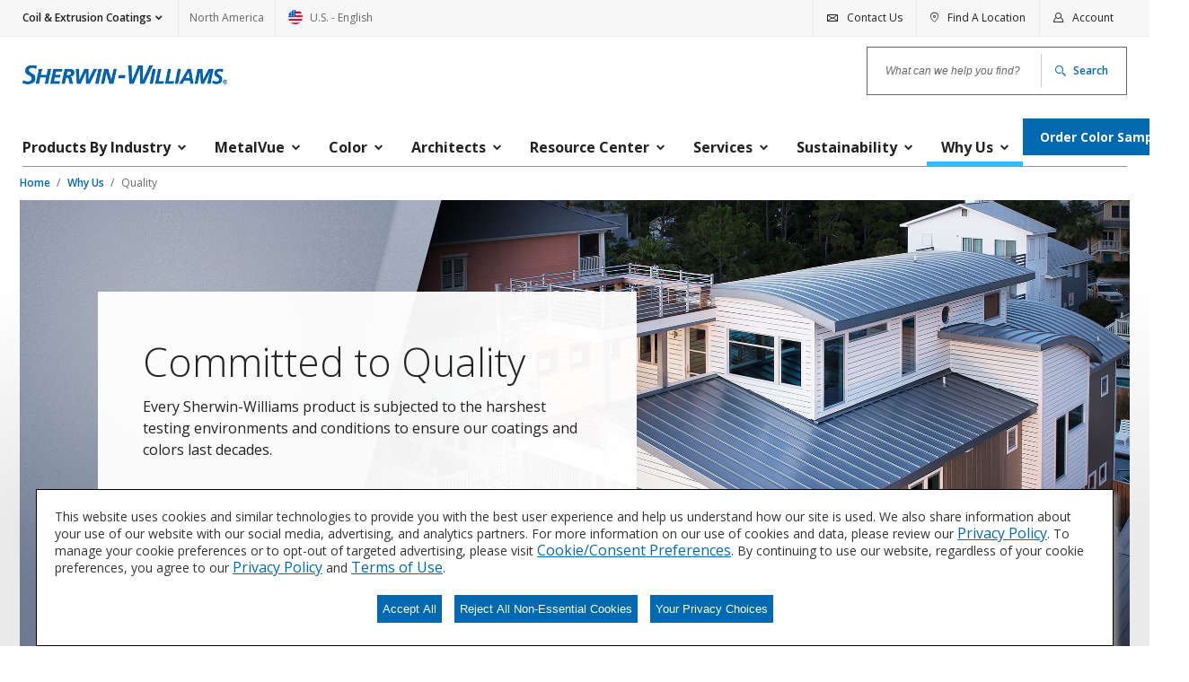

--- FILE ---
content_type: text/html;charset=utf-8
request_url: https://industrial.sherwin-williams.com/na/us/en/coil-extrusion/why-us/quality.html
body_size: 11333
content:

<!DOCTYPE HTML>
<!--[if lt IE 9]>  <html class="no-js lt-ie11 lt-ie10 lt-ie9" lang=""> <![endif]-->
<!--[if IE 9]>     <html class="no-js lt-ie11 lt-ie10" lang=""> <![endif]-->
<!--[if IE 10]>    <html class="no-js lt-ie11" lang=""> <![endif]-->
<!--[if (gt IE 10)|!(IE)]><!-->
<html class="" lang="en_US"> <!--<![endif]-->
	
	
	
	
	
    <head>

        
        <script type="text/javascript" src="/ruxitagentjs_ICA7NVfgjqrux_10327251022105625.js" data-dtconfig="rid=RID_-1035272595|rpid=-350704655|domain=sherwin-williams.com|reportUrl=/rb_bf12874nuk|app=f8a4ace23f7c9f38|cuc=0pafqnlx|owasp=1|mel=100000|expw=1|featureHash=ICA7NVfgjqrux|dpvc=1|lastModification=1765887466499|tp=500,50,0|rdnt=1|uxrgce=1|srbbv=2|agentUri=/ruxitagentjs_ICA7NVfgjqrux_10327251022105625.js"></script><script type="text/javascript" src="/ruxitagentjs_ICA7NVfgjqrux_10325251103172537.js" data-dtconfig="app=f8a4ace23f7c9f38|cuc=0pafqnlx|owasp=1|mel=100000|expw=1|featureHash=ICA7NVfgjqrux|dpvc=1|lastModification=1763502114730|tp=500,50,0|rdnt=1|uxrgce=1|srbbv=2|agentUri=/ruxitagentjs_ICA7NVfgjqrux_10325251103172537.js|reportUrl=/rb_bf12874nuk|rid=RID_-1035272595|rpid=-1983588335|domain=sherwin-williams.com"></script><script type="text/javascript" src="//nexus.ensighten.com/sherwin/Prod_-_PCG/Bootstrap.js"></script>
        

        <link rel="preconnect" href="https://fonts.googleapis.com"/>
        <link rel="preconnect" href="https://fonts.gstatic.com" crossorigin/>
        <link rel="stylesheet" href="https://fonts.googleapis.com/css2?family=Open+Sans:wght@300;400;600;700;800&display=swap"/>

        

        <!-- Adding Schema Code Snippet  -->
        

        <style id="antiClickjack">
			body {display: none !important;}
        </style>
        <!-- Google Tag Manager -->

        <script>(function(w,d,s,l,i){w[l]=w[l]||[];w[l].push({'gtm.start':

                new Date().getTime(),event:'gtm.js'});var f=d.getElementsByTagName(s)[0],
                gtm_auth_value = "",
                gtm_preview_value = "",
                gtm_cookies_win_value = "",
                queryParams = gtm_auth_value && gtm_preview_value && gtm_cookies_win_value ? "&gtm_auth=" + gtm_auth_value + "&gtm_preview=" + gtm_preview_value + "&gtm_cookies_win=" + gtm_cookies_win_value: "";

            j=d.createElement(s),dl=l!='dataLayer'?'&l='+l:'';j.async=true;j.src=

            "https://www.googletagmanager.com/gtm.js?id="+i+dl+ queryParams;f.parentNode.insertBefore(j,f);

        })(window,document,"script","dataLayer","GTM\u002DWFRNTW3");</script>

        <!-- End Google Tag Manager -->

        <script type="text/javascript">
           if (top.document.domain === document.domain) {
            var antiClickjack = document.getElementById("antiClickjack");
            antiClickjack.parentNode.removeChild(antiClickjack);
           }
        </script>
		
        <meta http-equiv="content-type" content="text/html; charset=UTF-8"/>
        <meta name="robots" content="INDEX,FOLLOW"/>
        <meta name="keywords" content="Coil &amp; Extrusion Coatings,Content Detail"/>

        <link rel="icon" type="image/png" sizes="16x16" href="/content/dam/pcg/global-assets/logos/favicon-16x16.png"/>
        <link rel="shortcut icon" type="image/png" href="/content/dam/pcg/global-assets/logos/favicon-16x16.png"/>

        
    <link rel="canonical" href="https://industrial.sherwin-williams.com/na/us/en/coil-extrusion/why-us/quality.html"/>


        

        <meta content="width=device-width, initial-scale=1.0, minimum-scale=1.0, maximum-scale=2.0, user-scalable=yes" name="viewport"/>

		<meta name="division" content="Coil Coatings"/>
		<meta name="divisionTitle" content="Coil &amp; Extrusion Coatings"/>

        <meta name="locale" content="en_US"/>

        <meta name="regionTitle" content="North America"/>

        
    
        <meta name="title" content="Quality | Sherwin-Williams"/>
        <title>Quality | Sherwin-Williams</title>

        <meta name="description" content="We’re committed to the highest standards of performance, not only for our products, but for our sales service and technical teams, as well. With over 150 years of coating expertise, we’ve built a solid reputation for quality, integrity and dependability. Our wealth of technical knowledge, leadership and customer support helps every project reach its full potential."/>
        <meta property="og:title" content="Quality | Sherwin-Williams"/>
        <meta property="og:description" content="We’re committed to the highest standards of performance, not only for our products, but for our sales service and technical teams, as well. With over 150 years of coating expertise, we’ve built a solid reputation for quality, integrity and dependability. Our wealth of technical knowledge, leadership and customer support helps every project reach its full potential."/>
        <meta property="og:image" content="https://s7d2.scene7.com/is/image/sherwinwilliams/sw_whyus_quality_thm"/>
    


        
        
        

        


    
<link rel="stylesheet" href="/etc.clientlibs/sherwin/clientlibs/frontend-assets.min.b5ebd64b2712f29cd3320c26a4bf0700.css" type="text/css">





		
         <!-- Baidu SEO Tracking for APAC region Script logic -->

        
        <!-- End Baidu SEO Tracking  -->
        
        

        
        

        
    </head>


	
	
	<body class="template-no-background abstractproductcatalogpage basepage page basicpage    ">
	
	
		
	<div class="page ">

		
		
	<header class="header-content __header-content header" id="header-content" data-mod="header" data-url="/content/sherwin-williams/pcg/industrial-sw-com/global-header-footer.header._na_us_en_coil-extrusion.html"></header>

		
		<main role="main" class="wrap">

			
			<section class="breadcrumb-area">
				
	
	<div class="breadcrumbs">
		<!-- Full set of breadcrumbs for desktop -->
		<nav aria-label="Breadcrumb">
			<ul class="breadcrumbs__list js-breadcrumbs-list" role="presentation">
				
					<li class="breadcrumbs__list__item">
						<a href="/na/us/en/coil-extrusion.html">
							
								Home
							
							
						</a>
					</li>
					
				
					<li class="breadcrumbs__list__item" data-menu-item="Why Us">
						<a href="/na/us/en/coil-extrusion/why-us.html">
							
							
								Why Us
							
						</a>
					</li>
					<li class="breadcrumbs__list__item breadcrumbs__list__item--mobile"><a href="/na/us/en/coil-extrusion/why-us.html">Why Us</a></li>
				
				<!-- Current page doesn't get a link -->
				<li class="breadcrumbs__list__item" data-menu-item="Quality"><a href="#" aria-current="page" aria-disabled="true" tabindex="-1">Quality</a></li>
			</ul>
		</nav>
	</div>

	<script type="application/ld+json">
		{
  "@context" : "https://schema.org",
  "@type" : "BreadcrumbList",
  "itemListElement" : [ {
    "@type" : "ListItem",
    "position" : 1,
    "item" : {
      "@id" : "https://industrial.sherwin-williams.com/na/us/en/coil-extrusion.html",
      "name" : "Coil & Extrusion Coatings"
    }
  }, {
    "@type" : "ListItem",
    "position" : 2,
    "item" : {
      "@id" : "https://industrial.sherwin-williams.com/na/us/en/coil-extrusion/why-us.html",
      "name" : "Why Us"
    }
  }, {
    "@type" : "ListItem",
    "position" : 3,
    "item" : {
      "@id" : "https://industrial.sherwin-williams.com/na/us/en/coil-extrusion/why-us/quality.html",
      "name" : "Quality"
    }
  } ]
}
	</script>



				
			</section>

			
			<div class="container main-content" id="main-content">
    <div class="root responsivegrid">


<div class="aem-Grid aem-Grid--12 aem-Grid--default--12 ">
    
    <div class="parsys aem-GridColumn aem-GridColumn--default--12"><section class="h1-hero section">
    

    
        
            <div itemscope>
                
                    
    <picture class="h1-hero__full-image" itemscope itemtype="http://schema.org/ImageObject">
        
            
            
                <source data-srcset="https://s7d2.scene7.com/is/image/sherwinwilliams/sw_quality_hero:SmartCropTwoToFive?wid=2792&amp;hei=1120&amp;fit=constrain,1" media="(min-width: 1024px)"/>
                
            

            
                
                
            
            
        
            
            
                <source data-srcset="https://s7d2.scene7.com/is/image/sherwinwilliams/sw_quality_hero:SmartCropTwoToFive?wid=1536&amp;hei=623&amp;fit=constrain,1" media="(min-width: 768px)"/>
                
            

            
                
                
            
            
        
            
            
                
                <source data-srcset="https://s7d2.scene7.com/is/image/sherwinwilliams/sw_quality_hero:SmartCropFourToThree?wid=640&amp;hei=496&amp;fit=constrain,1"/>
            

            
                <img class="lazy" data-src="https://s7d2.scene7.com/is/image/sherwinwilliams/sw_quality_hero:SmartCropFourToThree?wid=640&amp;hei=496&amp;fit=constrain,1" alt="Photo of newly constructed residential home with grey curved metal roofs"/>
                <noscript>
                    <img src="https://s7d2.scene7.com/is/image/sherwinwilliams/sw_quality_hero:SmartCropFourToThree?wid=640&hei=496&fit=constrain,1" alt="Photo of newly constructed residential home with grey curved metal roofs" itemprop="image"/>
                </noscript>
            
            
        
    </picture>

                
            </div>
        

        <div class="h1-hero__container
            
            after-image
            
            
            ">
            <div class="h1-hero__container__info info  image-with-cta fullImage h1-hero__container--left">
                

                
                <div>
                    <h1 class="h1-hero__heading h1-hero__heading--default h1 ">Committed to Quality
                    </h1>

                    
                    <div class="read-more">
                        <div>

<div class="c-richtext-editor">
  <p>Every Sherwin-Williams product is subjected to the harshest testing environments and conditions to ensure our coatings and colors last decades.</p>

</div>
</div>
                    </div>
                    <button data-mod="readmore" class="link link__expand expand-read-more __expand-read-more h1-hero__container__info__read-more" visibility="hidden" data-collapsetext="Collapse" aria-live="assertive">
                        Expand to read more<span class="screen-reader-hidden">about
                        Committed to Quality</span></button>
                </div>

                <!-- Button logic -->
                

                
                <div>
                    
                </div>
            </div>

            
        </div>
    

</section>
<section class="column-control section">
	
	
		
		
	<div class="row">
		<div class="column-small-12 column-medium-6">
			




    
    
    <section class="text section">

<div class="c-richtext-editor">
  <p><b><span class="h2">Color Can Pass the Test</span></b></p>
<p>Everything we develop stands up to intense weather and UV rays while offering exceptional color retention and resistance to chalking or chemical degradation. Over the years, we have perfected our manufacturing process to reduce downtime, improve products and innovate in everything we do. Our restless pursuit of quality and performance ensures that what we create delivers the performance you demand.</p>
<p> </p>

</div>
</section>



		</div>
		<div class="column-small-12 column-medium-6">
			




    
    
    <section class="c-image section"><!-- /*
  Copyright 2016 Adobe Systems Incorporated
  All Rights Reserved.

  NOTICE:  All information contained herein is, and remains
  the property of Adobe Systems Incorporated and its suppliers,
  if any.  The intellectual and technical concepts contained
  herein are proprietary to Adobe Systems Incorporated and its
  suppliers and are protected by trade secret or copyright law.
  Dissemination of this information or reproduction of this material
  is strictly forbidden unless prior written permission is obtained
  from Adobe Systems Incorporated.
*/ -->

    
    
<link rel="stylesheet" href="/libs/dam/components/scene7/dynamicmedia/clientlibs/dynamicmedia.min.a97e0418f0d0d6fe2eea57c7dc5e8804.css" type="text/css">
<script src="/libs/dam/components/scene7/common/clientlibs/viewer.min.57e48977c12e3d325db84b5e71b19b2b.js"></script>
<script src="/etc.clientlibs/clientlibs/granite/jquery.min.f9e8e8c279baf6a1a278042afe4f395a.js"></script>
<script src="/etc.clientlibs/clientlibs/granite/utils.min.899004cc02c33efc1f6694b1aee587fd.js"></script>
<script src="/libs/dam/components/scene7/dynamicmedia/clientlibs/dynamicmedia.min.e2b0f51383fb1e3c8201cf865e03b07b.js"></script>
<script src="/libs/dam/components/scene7/common/clientlibs/i18n.min.729cff467445a61264e4f0ffb2261059.js"></script>



    <!-- /* Viewer container when there is an asset */ -->
	<div class="cq-dd-image ">
        <div id="image-a0cb1400-7f47-179a-753e-6ef9976a9ac5" data-current-page="/content/sherwin-williams/pcg/industrial-sw-com/na/us/en/coil-extrusion/why-us/quality" data-page-locale="en_us" data-asset-path="sherwinwilliams/sw_quality_passtest" data-asset-name="sw_quality_passtest.jpg" data-asset-type="image" data-viewer-path="https://s7d2.scene7.com/s7viewers/" data-imageserver="https://s7d2.scene7.com/is/image/" data-videoserver="https://s7d2.scene7.com/is/content/" data-contenturl="https://s7d2.scene7.com/is/content/" data-wcmdisabled data-dms7 data-breakpoints="1280" data-linktarget="_self" data-alt="Collage of 3 images: coating swatches fanned out, the sun peeking through the clouds, and a lightning storm" class="s7dm-dynamic-media">
        </div>
    </div>
    <!-- /* Placeholder when there is no content */ -->
	
</section>



		</div>
	</div>

	
</section>
<section class="text section">

<div class="c-richtext-editor">
  <p><span class="eyebrow">COMMITED TO QUALITY</span></p>

</div>
</section>
<section class="column-control section">
	
	
		
		
	<div class="row">
		<div class="column-small-12 column-medium-4">
			




    
    
    <section class="c-image section"><!-- /*
  Copyright 2016 Adobe Systems Incorporated
  All Rights Reserved.

  NOTICE:  All information contained herein is, and remains
  the property of Adobe Systems Incorporated and its suppliers,
  if any.  The intellectual and technical concepts contained
  herein are proprietary to Adobe Systems Incorporated and its
  suppliers and are protected by trade secret or copyright law.
  Dissemination of this information or reproduction of this material
  is strictly forbidden unless prior written permission is obtained
  from Adobe Systems Incorporated.
*/ -->

    
    



    <!-- /* Viewer container when there is an asset */ -->
	<div class="cq-dd-image ">
        <div id="image-ca8c7ccc-d76f-f6be-ce02-cff015a29398" data-current-page="/content/sherwin-williams/pcg/industrial-sw-com/na/us/en/coil-extrusion/why-us/quality" data-page-locale="en_us" data-asset-path="sherwinwilliams/sw_quality_research_thm" data-asset-name="sw_quality_research_thm.jpg" data-asset-type="image" data-viewer-path="https://s7d2.scene7.com/s7viewers/" data-imageserver="https://s7d2.scene7.com/is/image/" data-videoserver="https://s7d2.scene7.com/is/content/" data-contenturl="https://s7d2.scene7.com/is/content/" data-wcmdisabled data-dms7 data-breakpoints="1280" data-linktarget="_self" data-alt="Coating professional looking at test coating inside with two other coating professionals working in the background" class="s7dm-dynamic-media">
        </div>
    </div>
    <!-- /* Placeholder when there is no content */ -->
	
</section>


    
    
    <section class="text section">

<div class="c-richtext-editor">
  <p><b><span class="h3">Research</span><br />
 </b>Our world-class laboratory carries out a wide array of tests to measure saltwater and air corrosion, chemical degradation and UV damage and other factors. We also perform extensive and continual testing on resins and pigments to ensure that we achieve the highest industry standards for solar reflectance, retention of color and gloss, adhesion and finish consistency, and quality.<br />
<a href="https://industrial.sherwin-williams.com/na/us/en/coil-extrusion/media-center/articles/custom-collaboration.html" target="_self">Learn More</a></p>

</div>
</section>


    
    
    <div class="experiencefragment">

    
    

    



<div class="xf-content-height">
    


<div class="aem-Grid aem-Grid--12 aem-Grid--default--12 ">
    
    <section class="custom-html section aem-GridColumn aem-GridColumn--default--12">
	
<div style="margin-bottom: -10px"></div></section>

    
</div>

</div>
</div>



		</div>
		<div class="column-small-12 column-medium-4">
			




    
    
    <section class="c-image section"><!-- /*
  Copyright 2016 Adobe Systems Incorporated
  All Rights Reserved.

  NOTICE:  All information contained herein is, and remains
  the property of Adobe Systems Incorporated and its suppliers,
  if any.  The intellectual and technical concepts contained
  herein are proprietary to Adobe Systems Incorporated and its
  suppliers and are protected by trade secret or copyright law.
  Dissemination of this information or reproduction of this material
  is strictly forbidden unless prior written permission is obtained
  from Adobe Systems Incorporated.
*/ -->

    
    



    <!-- /* Viewer container when there is an asset */ -->
	<div class="cq-dd-image ">
        <div id="image-2d6a7734-0150-d964-f75d-dd8846673587" data-current-page="/content/sherwin-williams/pcg/industrial-sw-com/na/us/en/coil-extrusion/why-us/quality" data-page-locale="en_us" data-asset-path="sherwinwilliams/sw_quality_extremes_thm" data-asset-name="sw_quality_extremes_thm.jpg" data-asset-type="image" data-viewer-path="https://s7d2.scene7.com/s7viewers/" data-imageserver="https://s7d2.scene7.com/is/image/" data-videoserver="https://s7d2.scene7.com/is/content/" data-contenturl="https://s7d2.scene7.com/is/content/" data-wcmdisabled data-dms7 data-breakpoints="1280" data-linktarget="_self" class="s7dm-dynamic-media">
        </div>
    </div>
    <!-- /* Placeholder when there is no content */ -->
	
</section>


    
    
    <section class="text section">

<div class="c-richtext-editor">
  <p><b><span class="h3">Extremes </span></b><br />
Sherwin-Williams owns more than a dozen additional facilities around the world. In Rochester, Pennsylvania, we test acid rain; in Marengo, Illinois, we test freeze/thaw; and in Queensland, Australia, we test the impacts of high-UV light. All of our facilities collaborate to ensure coatings are tested in every condition possible.<br />
<a href="https://industrial.sherwin-williams.com/na/us/en/coil-extrusion/media-center/articles/metal-coatings-performance.html" target="_self">Learn More</a></p>

</div>
</section>


    
    
    <div class="experiencefragment">

    
    

    



<div class="xf-content-height">
    


<div class="aem-Grid aem-Grid--12 aem-Grid--default--12 ">
    
    <section class="custom-html section aem-GridColumn aem-GridColumn--default--12">
	
<div style="margin-bottom: -10px"></div></section>

    
</div>

</div>
</div>



		</div>
		<div class="column-small-12 column-medium-4">
			




    
    
    <section class="c-image section"><!-- /*
  Copyright 2016 Adobe Systems Incorporated
  All Rights Reserved.

  NOTICE:  All information contained herein is, and remains
  the property of Adobe Systems Incorporated and its suppliers,
  if any.  The intellectual and technical concepts contained
  herein are proprietary to Adobe Systems Incorporated and its
  suppliers and are protected by trade secret or copyright law.
  Dissemination of this information or reproduction of this material
  is strictly forbidden unless prior written permission is obtained
  from Adobe Systems Incorporated.
*/ -->

    
    



    <!-- /* Viewer container when there is an asset */ -->
	<div class="cq-dd-image ">
        <div id="image-8cb68a19-f470-b048-ec48-19e2b86da34b" data-current-page="/content/sherwin-williams/pcg/industrial-sw-com/na/us/en/coil-extrusion/why-us/quality" data-page-locale="en_us" data-asset-path="sherwinwilliams/sw_quality_manufacturing_thm" data-asset-name="sw_quality_manufacturing_thm.jpg" data-asset-type="image" data-viewer-path="https://s7d2.scene7.com/s7viewers/" data-imageserver="https://s7d2.scene7.com/is/image/" data-videoserver="https://s7d2.scene7.com/is/content/" data-contenturl="https://s7d2.scene7.com/is/content/" data-wcmdisabled data-dms7 data-breakpoints="1280" data-linktarget="_self" class="s7dm-dynamic-media">
        </div>
    </div>
    <!-- /* Placeholder when there is no content */ -->
	
</section>


    
    
    <section class="text section">

<div class="c-richtext-editor">
  <p><b><span class="h3">Manufacturing</span></b><br />
We make sure we’re giving you what you need with speedy timelines, reliable coatings and top-notch customer support. Our automation and blend systems deliver top speed and consistency to provide the best lead times in the industry for production turnaround.<br />
<a href="https://industrial.sherwin-williams.com/na/us/en/coil-extrusion/catalog/category/products-by-industry/manufactured-oem-products.10656350.html" target="_self">Learn More</a></p>

</div>
</section>


    
    
    <div class="experiencefragment">

    
    

    



<div class="xf-content-height">
    


<div class="aem-Grid aem-Grid--12 aem-Grid--default--12 ">
    
    <section class="custom-html section aem-GridColumn aem-GridColumn--default--12">
	
<div style="margin-bottom: -10px"></div></section>

    
</div>

</div>
</div>



		</div>
	</div>

	
</section>
<div class="experiencefragment section">

    
    

    



<div class="xf-content-height">
    


<div class="aem-Grid aem-Grid--12 aem-Grid--default--12 ">
    
    <section class="custom-html section aem-GridColumn aem-GridColumn--default--12">
	
<div class="c-richtext-editor" style="margin-bottom: 30px;">
  <p><span class="eyebrow">State Of the art testing</span><br>
</p>
</div>
<img src="/content/dam/pcg/sherwin-williams/common/images/quality/SW_Quality_CC_animation.gif" alt="Color can OUTSHINE."></section>

    
</div>

</div>
</div>
<section class="column-control section">
	
	
		
		
	<div class="row">
		<div class="column-small-12 column-medium-6">
			




    
    
    <section class="text section">

<div class="c-richtext-editor">
  <p><b><span class="h2">State-of-the-Art Testing</span></b></p>
<p>Exposure to the sun (UV light), moisture and humidity, high temperatures and temperature fluctuations can lead to color changes, chalking, blistering, corrosion and many other physical factors to the protective metal coating. Knowing our enemy and understanding how it can affect our product helps us develop and deliver superior products to our customers.</p>
<p><b>Moisture and Humidity Exposure<br />
 </b>We use special environmental instruments to speed up the weathering process by simulating dew and rain. By doing this, we can measure the effects of water spray and humidity under extreme conditions.</p>
<p><b>UV Light Testing<br />
 </b>We place sample panels on inclined open racks oriented toward the sun, usually at a 45-degree angle in a southerly direction. This angle, and our approach, ensures full UV exposure.</p>
<p><b>Sand Durability<br />
 </b>Sand abrasion tests and evaluations are performed to appropriate industry association standards by Sherwin-Williams technical experts.</p>

</div>
</section>


    
    
    <div class="experiencefragment">

    
    

    



<div class="xf-content-height">
    


<div class="aem-Grid aem-Grid--12 aem-Grid--default--12 ">
    
    <section class="custom-html section aem-GridColumn aem-GridColumn--default--12">
	
<div style="margin-bottom: -10px"></div></section>

    
</div>

</div>
</div>



		</div>
		<div class="column-small-12 column-medium-6">
			




    
    
    <section class="c-image section"><!-- /*
  Copyright 2016 Adobe Systems Incorporated
  All Rights Reserved.

  NOTICE:  All information contained herein is, and remains
  the property of Adobe Systems Incorporated and its suppliers,
  if any.  The intellectual and technical concepts contained
  herein are proprietary to Adobe Systems Incorporated and its
  suppliers and are protected by trade secret or copyright law.
  Dissemination of this information or reproduction of this material
  is strictly forbidden unless prior written permission is obtained
  from Adobe Systems Incorporated.
*/ -->

    
    



    <!-- /* Viewer container when there is an asset */ -->
	<div class="cq-dd-image ">
        <div id="image-f91514f7-04a8-bf04-5a8f-733ef47e9244" data-current-page="/content/sherwin-williams/pcg/industrial-sw-com/na/us/en/coil-extrusion/why-us/quality" data-page-locale="en_us" data-asset-path="sherwinwilliams/sw_quality_testingcollage" data-asset-name="sw_quality_testingcollage.jpg" data-asset-type="image" data-viewer-path="https://s7d2.scene7.com/s7viewers/" data-imageserver="https://s7d2.scene7.com/is/image/" data-videoserver="https://s7d2.scene7.com/is/content/" data-contenturl="https://s7d2.scene7.com/is/content/" data-wcmdisabled data-dms7 data-breakpoints="1280" data-linktarget="_self" data-alt="Collage of test coatings withstanding moisture/humidity exposure, UV lighting tests, and sand abrasion tests" class="s7dm-dynamic-media">
        </div>
    </div>
    <!-- /* Placeholder when there is no content */ -->
	
</section>



		</div>
	</div>

	
</section>
<div class="experiencefragment section">

    
    

    



<div class="xf-content-height">
    


<div class="aem-Grid aem-Grid--12 aem-Grid--default--12 ">
    
    <section class="custom-html section aem-GridColumn aem-GridColumn--default--12">
	
<section class="column-control section" style="background-color: #f5fbfe;padding: 10px;">

	<div class="row">
		<div class="column-small-12 column-medium-6">

    <section class="text section">

<div class="c-richtext-editor">
  <p><b><span class="h3">Simulating Natural Weathering</span></b></p>
<p>Utilizing QUV Lamp Testing to simulate weathering's impact on the performance of Sherwin-Williams Coil Coatings.<br>
</p>

</div>
</section>

    <section class="link-list section">

        <ul class="row link-list__ul">
            <li class="column-small-12 column-medium-12">
                <a class="link link__download link-list__link" href="https://industrial.sherwin-williams.com/content/dam/pcg/sherwin-williams/coil-extrusion/na/us/en-us/pdfs/general--overview-pdfs/accelerated_quv_wp_1.pdf">
                    <span class="link-list__link__text link-text">
                        Accelerated Weathering Whitepaper
                        <p class="link-list__link__data">
                            PDF
                            635 KB
                        </p>
                    </span>
                </a>
            </li>
        </ul>
    
</section>

		</div>
		<div class="column-small-12 column-medium-6">
			
    <section class="text section">

<div class="c-richtext-editor">
  <p><b><span class="h3">Weatherability Matters</span><br>
</b><br>
Developing coatings for all conditions, take a glimpse into our test facility.<br><br>
</p>

</div>
</section>

    <section class="link-list section">

        <ul class="row link-list__ul">
            <li class="column-small-12 column-medium-12">
                <a class="link link__download link-list__link" href="https://industrial.sherwin-williams.com/content/dam/pcg/sherwin-williams/coil-extrusion/na/us/en-us/pdfs/general--overview-pdfs/weatherability_matters_br_1.pdf">
                    <span class="link-list__link__text link-text">
                        Weatherability Matters
                        <p class="link-list__link__data">
                            PDF
                            9.2 MB
                        </p>
                    </span>
                </a>
            </li>
        </ul>
    
</section>

		</div>
	</div>

</section></section>

    
</div>

</div>
</div>
<div class="experiencefragment section">

    
    

    



<div class="xf-content-height">
    


<div class="aem-Grid aem-Grid--12 aem-Grid--default--12 ">
    
    <section class="custom-html section aem-GridColumn aem-GridColumn--default--12">
	
<img style="margin-bottom: 100px;" src="/content/dam/pcg/sherwin-williams/common/images/quality/sw_quality_imagine.jpg" alt='"Imagine the Possibilities" to the left with a photo of Del Valle High School and Salesforce Park to the right. '></section>

    
</div>

</div>
</div>
<section class="featured-content-container section">

<section class="featured-content row ">
    <div class="featured-content__wrapper __wrapper">
        <div class="featured-content__wrapper__content column">
            
            

            
            
                <h2 class="featured-content__wrapper__content__eyebrow eyebrow">Featured Video</h2>
            

            

            <div class="featured-content__wrapper__content__asset">
                

    

    
        
            

    
        
            
    <section class="video__container section">
        <a href="#" class="video__modal-link link" data-modaltrigger="video-modal-49f5c241-4881-472f-9fda-b5056aefb4c9">
            
                
    <picture itemscope>
        
            
            
                <source data-srcset="https://s7d2.scene7.com/is/image/sherwinwilliams/Building-Science-Part-I-How-Sherwin-Williams-Tests-Its-Architectural-Metal-Coatings" media="(min-width: 1024px)"/>
                
            

            
            
                
                <noscript>
                    
                </noscript>
            
        
            
            
                <source data-srcset="https://s7d2.scene7.com/is/image/sherwinwilliams/Building-Science-Part-I-How-Sherwin-Williams-Tests-Its-Architectural-Metal-Coatings" media="(min-width: 768px)"/>
                
            

            
            
                
                <noscript>
                    
                </noscript>
            
        
            
            
                
                <source data-srcset="https://s7d2.scene7.com/is/image/sherwinwilliams/Building-Science-Part-I-How-Sherwin-Williams-Tests-Its-Architectural-Metal-Coatings"/>
            

            
            
                <img class="lazy" data-src="https://s7d2.scene7.com/is/image/sherwinwilliams/Building-Science-Part-I-How-Sherwin-Williams-Tests-Its-Architectural-Metal-Coatings" alt=""/>
                <noscript>
                    <img src="https://s7d2.scene7.com/is/image/sherwinwilliams/Building-Science-Part-I-How-Sherwin-Williams-Tests-Its-Architectural-Metal-Coatings" alt=""/>
                </noscript>
            
        
    </picture>

            

            <div class="s7iconeffect">
                <div class="screen-reader-hidden">Play Video</div>
            </div>
        </a>
    </section>

    <div class="modal-container video-modal-container" data-modalname="video-modal-49f5c241-4881-472f-9fda-b5056aefb4c9" data-mod="modal">
        <div class="video__modal modal" role="dialog" aria-modal="true" aria-labelledby="modal-heading-49f5c241-4881-472f-9fda-b5056aefb4c9">
            <a href="#" class="link link__clear-all video__modal__close-button __close-button"><span class="screen-reader-hidden">Close video modal</span></a>

            <h2 id="modal-heading-49f5c241-4881-472f-9fda-b5056aefb4c9" class="screen-reader-hidden" tabindex="-1">
                Video modal
                 - Innovation Begins on a Test Fence
            </h2>

            <div class="video__modal__wrapper modal-content" data-mod="videotracking">
                <div data-mod="video">
                    <div class="video__modal__wrapper__video-container video__container video-modal" data-analyics-event="video_event">
                        <h3 class="h1 video__container__heading">
                            Innovation Begins on a Test Fence</h3>
                        <div id="s7video_div" class="video__container__asset">
                            
                            
    
        
    



        <!-- /* Viewer container when there is an asset */ -->

        
            <div id="video-49f5c241-4881-472f-9fda-b5056aefb4c9" data-current-page="/content/sherwin-williams/pcg/industrial-sw-com/na/us/en/coil-extrusion/why-us/quality" data-asset-path="sherwinwilliams/pcg/sherwin-williams/coil-extrusion/na/us/en-us/videos/Building-Science-Part-I-How-Sherwin-Williams-Tests-Its-Architectural-Metal-Coatings.mp4" data-asset-name="Building-Science-Part-I-How-Sherwin-Williams-Tests-Its-Architectural-Metal-Coatings" data-asset-type="MasterVideo" data-viewer-type="VideoViewer" data-viewer-path="https://s7d2.scene7.com/s7viewers/" data-videoserver="https://s7d2.scene7.com/is/content/" data-contenturl="https://s7d2.scene7.com/is/content/" data-viewermodifiers="caption=https://s7d2.scene7.com/is/content/sherwinwilliams/pcg/sherwin-williams/coil-extrusion/na/us/en-us/videos/captions/Building-Science-Part-I-How-Sherwin-Williams-Tests-Its-Architectural-Metal-Coatings-caption.vtt,1" data-imageserver="https://s7d2.scene7.com/is/image/" data-wcmdisabled data-dms7="true" class="s7dm-dynamic-media">
            </div>
        
        

    

                        </div>
                    </div>
                </div>

                <div class="video__modal__wrapper__video-info video__info">
                    <p class="video__info__caption caption">Duration - <span class="video__info__caption__time __time">4:42</span>
                    </p>

                    <ul class="accordion-container __accordion-container video__info__transcript" data-mod="accordion">
                        <li class="accordion-container__item section">
                            <h3>
                                <button aria-controls="accordion-content-49f5c241-4881-472f-9fda-b5056aefb4c9" aria-expanded="false" class="accordion-container__control">
                                    View Transcript
                                    <span></span>
                                </button>
                            </h3>

                            <section aria-hidden="true" id="accordion-content-49f5c241-4881-472f-9fda-b5056aefb4c9" class="accordion-container__content">
                                <div class="accordion-container__content__wrapper">
                                    Adam Grubb:
Building science has traveled to Fort Myers, Florida, to look at one of the most unique testing sites in the United States sitting on 6 acres of land and housing over 100,000 samples of its product. A small team gathers daily data and in one case, has watched their product perform in a real world environment for forty eight years. This is the building science of Valspar Coil and Extrusion. 

GFX: BUILDING SCIENCE

GFX: Hosted by Adam Grubb

GFX: valspar Part 1: Innovation Begins on a Test fence

Standing back and marveling at the sheer beauty of these brightly colored panels, sparkling and changing tints in a hot Florida sun, its easy to forget the real purpose of this testing and research facility to prove their product stands up to weather, exposure and most importantly time. And nobody takes that responsibility more seriously than testing site group leader Marlene Garrow. 

Marlene:
There are about 100,000 panels out there. 

Adam:
The oldest And you know each one? 

Yes, well, they&#39;re like my children. 

Channing Beaudry
We have racks and racks of panels where we&#39;re doing pigments studies. 

GFX: Channing Beaudry Technical Director, Coil and Extrusion Coatings

We&#39;re looking at the next generation of pigments, we&#39;re looking at all the different color spaces we can do to understand how were they going to weather, how are they going to hold up in a natural environment.

GFX: Rick Afton Global Technical Director Coil and Extrusion Markets

Rick Afton:
It never ceases to astound me how they maintain their quality, their color, and their look for that period of time in a severe environment like, like Florida. 

Channing:
This facility right here is really in one of the harsher places that buildings go up.

GFX: Valspar&#39;s Test fence is the most accredited manufacturer&#39;s test facility in the coil coatings industry

Adam:
So this is the world famous 1968 row.

Marlene:
The first two rows have been out here since May of 1968.

Adam:
So they&#39;ve been hit by the sun, by wind, and rain,

Marlene:
hurricanes

Adam:
hurricanes salt.

Marlene:
Yes, they withstand it all. 

Channing:
You see these panels here are 45 degrees south facing. That&#39;s a standard that will give you the most direct sun exposure. We have some that are vertical. The vertical ones are similar to sidewalls of buildings or building curtains. And see how the product perform in that environment. 

GFX: Jeff Alexander Vice President of Sales North American Coil &amp; Extrusion

Jeff Alexander:
Some of these panels you know were put together for our customers and some of these customers come back and look at the specific panels more than a couple of times a year. 

Channing:
We&#39;ve learned a tremendous amount of how pigments, the resins and polymers affect our coatings. And we&#39;re continuing to learn more every day that&#39;s why it&#39;s fun coming back out to this site. We looked through all the different panels and we&#39;re able to make assessments on what that next generation of product is going to look like. 

Jeff Alexander:
Our products have pretty long warranties and it&#39;s important to have confidence behind the chemistry that&#39;s in those. And the only way to really, really know is to put it out on exposure and wait. 

Channing:
If a customer comes to us and asks for something new or different, or if we decide this is something the market would be interested in, we&#39;ve got so much data here that we can pull from. We don&#39;t have to wait 10 or 20 years. We&#39;ve already collected that data. We know ahead of time what the risk is and what raw materials can we combine together to give us this end performance. So it really cuts down the cycle time of new development products. 

Adam:
These are the 1970s panels.

Marlene:
Yes.

Adam
So most these panels does this, does this bother here?

Marlene:
No.

Adam:
Does that bother you?

Marlene:
No.

Adam:
Why not?

Marlene:
Because they&#39;re our competitors.

Adam:
Ok, so that&#39;s good news then. 

Channing:
When we see failures, we want to understand what&#39;s happening. What&#39;s the chemistry behind that failure. Is it the pigment breaking down, is it the resin? I think it would be a challenge. I mean, I think when you dig into anything like of paint or coating it seems so easy. People walk into a Lowe&#39;s and they see paint and that&#39;s mixed up and it&#39;s all that simple. You don&#39;t look at the all the panels out here and the years of development to make sure that that&#39;s going to last as long as it should.

Adam:
From the oldest color sample on the test fence being secured when Lyndon Johnson was president, to the latest that was hung yesterday. The reason for the testing has not changed. Proving a product&#39;s value in the marketplace. The science behind Valspar&#39;s product doesn&#39;t stop at the research equipment either, but continues to the sales teams, engineers, and the global technical team that is responsible for not only creating new products, but ensuring the durability of their current ones. And we meet all of them next. For Building Science, I&#39;m Adam Grubb.

GFX: Building Science valspar


                                </div>
                            </section>
                        </li>
                    </ul>
                    
                </div>
            </div>
        </div>
    </div>


        
    
    


        
    


            </div>

            <div class="featured-content__wrapper__content__text">
                <h2 class="featured-content__wrapper__content__text__title h2">Innovation is Here</h2>
                
                
                
                    <p class="featured-content__wrapper__content__text__p">Over the course of 50 years, 100,000+ test fence panels have faced the toughest conditions Mother Nature can dish out. Based on its subtropical location in Fort Meyers, Florida, our weathering site provides conditions that are perfect for natural exposure testing. In fact, it’s the most accredited natural exposure facility in the coil and extrusion industry.</p>
                
                
            </div>
        </div>

        <ul class="featured-content__wrapper__quick-links __wrapper__quick-links  column">
            <li class="primary-cta">
	

	
		

		<div class="primary-cta section">
			
			
    

    <div class="primary-cta__image primary-cta__image__top no-image">
            
                
    <picture itemscope>
        
    </picture>

            

            <div class="primary-cta__info">
                <h5 class="primary-cta__info__heading h5">
                    
                    
                        Layers of Innovation
                    
                </h5>
                
                
                    
                    <a href="/na/us/en/coil-extrusion/media-center/video-gallery/building-science-part-ii.html" target="_self" class="primary-cta__info__button button  primary internal">Watch Video </a>
                
            </div>
        </div>

		</div>

		

		

		

		

		

		
	

</li>
            <li class="primary-cta">
	

	
		

		<div class="primary-cta section">
			
			
    

    <div class="primary-cta__image primary-cta__image__top no-image">
            
                
    <picture itemscope>
        
    </picture>

            

            <div class="primary-cta__info">
                <h5 class="primary-cta__info__heading h5">
                    
                    
                        Innovation of Color
                    
                </h5>
                
                
                    
                    <a href="/na/us/en/coil-extrusion/media-center/video-gallery/building-science-part-iii.html" target="_self" class="primary-cta__info__button button  primary internal">Watch Video </a>
                
            </div>
        </div>

		</div>

		

		

		

		

		

		
	

</li>
            
            
            
        </ul>
    </div>
</section>


</section>
<div class="experiencefragment section">

    
    

    



<div class="xf-content-height">
    


<div class="aem-Grid aem-Grid--12 aem-Grid--default--12 ">
    
    <section class="h1-hero h1-hero--interior aem-GridColumn aem-GridColumn--default--12">
    
    
    
        
            
    <picture class="h1-hero__main-image" itemscope>
        
            
            
                <source data-srcset="https://s7d2.scene7.com/is/image/sherwinwilliams/HitPause13:SmartCrop2792By500?wid=2792&amp;hei=500&amp;fit=constrain,1" media="(min-width: 1024px)"/>
                
            

            
                
                
            
            
        
            
            
                <source data-srcset="https://s7d2.scene7.com/is/image/sherwinwilliams/HitPause13:SmartCropTwoToFive?wid=1536&amp;hei=623&amp;fit=constrain,1" media="(min-width: 768px)"/>
                
            

            
                
                
            
            
        
            
            
                
                <source data-srcset="https://s7d2.scene7.com/is/image/sherwinwilliams/HitPause13:SmartCropFourToThree?wid=640&amp;hei=496&amp;fit=constrain,1"/>
            

            
                <img class="lazy" data-src="https://s7d2.scene7.com/is/image/sherwinwilliams/HitPause13:SmartCropFourToThree?wid=640&amp;hei=496&amp;fit=constrain,1" alt="Close up of archetictural building with purple and blue color-shifting geometric pattern"/>
                <noscript>
                    <img src="https://s7d2.scene7.com/is/image/sherwinwilliams/HitPause13:SmartCropFourToThree?wid=640&hei=496&fit=constrain,1" alt="Close up of archetictural building with purple and blue color-shifting geometric pattern"/>
                </noscript>
            
            
        
    </picture>

        
        <div class="h1-hero__container after-image interior">
            <div class="h1-hero__container__info info ">
                <h2 class="h1-hero__heading h1 ">Let's Connect</h2>
                <h3 class="intro-copy h1-hero__subtitle">We’ll help you find the right metal coating to bring your vision to life.</h3>
                <div class="read-more">
                    

<div class="c-richtext-editor">
  <p data-emptytext="Enter Rich Text"></p>
</div>

                </div>
                <button href="#" data-mod="readmore" visibility="hidden" class="link link__expand expand-read-more __expand-read-more h1-hero__container__info__read-more"> Expand to read more<span class="screen-reader-hidden">about Let's Connect</span></button>

                <!-- Button logic -->
                
                    <p><a href="/na/us/en/coil-extrusion/contact-us.html" target="_self" class="button primary internal">Contact Us</a></p>
                
            </div>
        </div>
    

</section>

    
</div>

</div>
</div>

</div>

    
</div>
</div>

</div>
		</main>

		
		
	<footer role="contentinfo" id="footer-content" data-mod="footer" class="footer-wrapper wrap" data-url="/content/sherwin-williams/pcg/industrial-sw-com/global-header-footer.footer._na_us_en_coil-extrusion.html"></footer>

	</div>


	
	

	
	

	
	<a href="#" class="back-to-top __back-to-top" data-mod="backtotop"><span class="screen-reader-hidden">Back To Top</span></a>

	
    
    
<script src="/etc.clientlibs/sherwin/clientlibs/sherwin-jquery.min.f832e36068ab203a3f89b1795480d0d7.js"></script>
<script src="/etc.clientlibs/core/wcm/components/commons/site/clientlibs/container.min.0a6aff292f5cc42142779cde92054524.js"></script>
<script src="/etc.clientlibs/sherwin/clientlibs/frontend-assets.min.40062f412fd33dd7f4ca057599f088d5.js"></script>



    




	
	
    <div class="cart-modal-overlay modal-overlay hide" data-modal-show="none">
        <div class="modal cart-modal">
            <div class="modal-contents modal-contents-color">
                <div class="modal-header">
                    <p class="modal-header-title">Sample(s) Added to Cart</p>
                    <a href="javascript:void(0);">
                        <span class="modal-close-link-text">Continue Shopping</span>
                    </a>
                </div>
                <div class="modal-body">
                    <div class="swatchColor"></div>
                    <div class="swatchDetail">
                        <p class="productName"></p>
                        <p class="colorName"></p>
                        <p class="colorDetails"><span class="colorDivision"></span><span class="colorNumber"></span></p>
                        <p class="colorQuantity mobile"><strong>Quantity: <span class="colorQuantityValue"></span></strong></p>
                    </div>
                    <div class="swatchQuantity desktop">Quantity: <span class="colorQuantityValueDesktop"></span></div>
                </div>
                <div class="modal-footer">
                    <a class="button primary __button-primary outbound-links" data-analytics-event="view_cart" href="/na/us/en/coil-extrusion/color/color-library/color-cart.html" target="_self">
                        <span class="utility__nav--button-text">View Cart</span>
                    </a>
                </div>
            </div>
            <div class="modal-contents modal-contents-error">
                <div class="modal-header">
                    <p class="modal-header-title maxOrderErrorHeading" style="display: none;">Color limit reached</p>
                    <p class="modal-header-title addToCartError" style="display: none;">Add to cart Error</p>
                    <p class="modal-header-title formError" style="display: none;"></p>
                    <a href="javascript:void(0);">
                        <span class="modal-close-link-text">Close</span>
                    </a>
                </div>
                <div class="modal-body">
                    <p></p>
                </div>
                <div class="modal-footer">
                    <a class="button primary __button-primary outbound-links" data-analytics-event="view_cart" href="/na/us/en/coil-extrusion/color/color-library/color-cart.html" target="_self">
                        <span class="utility__nav--button-text">View Cart</span>
                    </a>
                </div>
            </div>
        </div>
    </div>

	
	
	
    <div class="modal-js-overlay fade">
        <div class="modal-js">
            <div class="modal-js-content">
                <div class="modal-js-header">
                    <p class="modal-js-header-title"></p>
                    <a href="javascript:void(0);" role="application" data-close="modal-js-overlay" aria-label="Close">
                        <span class="modal-js-close-link-text"></span>
                    </a>
                </div>
                <div class="modal-js-body"></div>
                <div class="modal-js-footer">
                    <button type="button" class="button secondary__button secondary" data-close="modal-js-overlay" aria-label="Close"></button>
                    <button type="button" class="button primary__button primary"></button>
                </div>
            </div>
        </div>
    </div>


	
	

    

	</body>



</html>


--- FILE ---
content_type: text/html;charset=utf-8
request_url: https://industrial.sherwin-williams.com/content/sherwin-williams/pcg/industrial-sw-com/global-header-footer.header._na_us_en_coil-extrusion.html
body_size: 5330
content:
<div class="header">

    
    <div class="utility">
        <a href="#main-content" class="skip-navigation">Skip Navigation</a>
        <div class="utility__nav">
            <div class="wrap">
                <div class="utility__nav--location">
                    
                        <div class="dropdown utility__nav--location-selection">
                            <a id="division-dropdown-button" href="#" class="dropdown-toggle link link__caret-down utility__nav--location-link" data-toggle="dropdown" role="button" aria-haspopup="true" aria-expanded="false" data-mod="division">Coil &amp; Extrusion Coatings</a>

                            <div class="dropdown-menu collapse utility__nav--collapse" aria-labelledby="division-dropdown-button">
                                <span class="dropdown-item utility__nav--collapse-title">Choose a Division</span>
                                <ul class="utility__nav--collapse-list">
                                    
                                        
                                        
	
		
		<li class="utility__nav--collapse-list-item">
			<a class="utility__nav--collapse-link " href="/na/us/en/aerospace.html">Aerospace Coatings</a>
		</li>
	

                                    
                                        
                                        
	
		
		<li class="utility__nav--collapse-list-item">
			<a class="utility__nav--collapse-link " href="/na/us/en/automotive.html">Automotive Finishes</a>
		</li>
	

                                    
                                        
                                        
	
		
		<li class="utility__nav--collapse-list-item">
			<a class="utility__nav--collapse-link utility__nav--collapse-link--active" href="/na/us/en/coil-extrusion.html">Coil &amp; Extrusion Coatings</a>
		</li>
	

                                    
                                        
                                        
	
		
		<li class="utility__nav--collapse-list-item">
			<a class="utility__nav--collapse-link " href="/na/us/en/general-industrial.html">General Industrial Coatings</a>
		</li>
	

                                    
                                        
                                        
	
		
		<li class="utility__nav--collapse-list-item">
			<a class="utility__nav--collapse-link " href="/na/us/en/resin-flooring.html">High Performance Flooring</a>
		</li>
	

                                    
                                        
                                        
	
		
		<li class="utility__nav--collapse-list-item">
			<a class="utility__nav--collapse-link " href="/na/us/en/industrial-wood.html">Industrial Wood Coatings</a>
		</li>
	

                                    
                                        
                                        
	
		
		<li class="utility__nav--collapse-list-item">
			<a class="utility__nav--collapse-link " href="/na/us/en/packaging.html">Packaging Coatings</a>
		</li>
	

                                    
                                        
                                        
	
		
		<li class="utility__nav--collapse-list-item">
			<a class="utility__nav--collapse-link " href="/na/us/en/protective-marine.html">Protective &amp; Marine Coatings</a>
		</li>
	

                                    
                                    <li class="utility__nav--collapse-list-item">
                                        <a class="utility__nav--collapse-link utility__nav--collapse-link--back" href="https://www.sherwin-williams.com">sherwin-williams.com</a>
                                    </li>
                                </ul>
                            </div>
                        </div>
                    
                    <div class="utility__nav--location-region">
                        <a class="utility__nav--language-link" aria-haspopup="true" tabindex="0" role="link" data-modaltrigger="country-selection">
                            North America
                        </a>
                    </div>
                    <div class="utility__nav--language">
                        <a class="utility__nav--language-link" aria-haspopup="true" tabindex="0" role="link" data-modaltrigger="country-selection">
                            
                                
    <picture class="utility__nav--language-flag" itemscope>
        
            
            
                <source data-srcset="https://s7d2.scene7.com/is/image/sherwinwilliams/united-states-of-america-1?fmt=png-alpha" media="(min-width: 1024px)"/>
                
            

            
                
                
            
            
        
            
            
                <source data-srcset="https://s7d2.scene7.com/is/image/sherwinwilliams/united-states-of-america-1?fmt=png-alpha" media="(min-width: 768px)"/>
                
            

            
                
                
            
            
        
            
            
                
                <source data-srcset="https://s7d2.scene7.com/is/image/sherwinwilliams/united-states-of-america-1?fmt=png-alpha"/>
            

            
                <img class="lazy" data-src="https://s7d2.scene7.com/is/image/sherwinwilliams/united-states-of-america-1?fmt=png-alpha" alt="United States Flag"/>
                <noscript>
                    <img src="https://s7d2.scene7.com/is/image/sherwinwilliams/united-states-of-america-1?fmt=png-alpha" alt="United States Flag"/>
                </noscript>
            
            
        
    </picture>

                            

                            U.S. - English <span class="screen-reader-hidden">Change - Country/Language</span>
                        </a>
                    </div>
                </div>
                <nav class="utility__nav__links" aria-label="Utility">
                    <ul class="utility__nav__links__list">
    
      <li class="item item-link__contact" data-menu-item="link__contact">
        <a href="/na/us/en/coil-extrusion/contact-us.html" class="utility__nav__links__link link link__contact" target="_self">
          <span class="utility__nav__links__link-text">Contact Us</span>
        </a>
      </li>
    
    
      <li class="item item-link__location" data-menu-item="link__location">
        <a href="/na/us/en/coil-extrusion/find-location.html" class="utility__nav__links__link link link__location" target="_self">
          <span class="utility__nav__links__link-text">Find A Location</span>
        </a>
      </li>
    
    
      <li class="item item-link__account" data-menu-item="link__account">
        <a href="https://myaccount.valsparcoilextrusion.com/en/login.html" class="utility__nav__links__link link link__account" target="_blank">
          <span class="utility__nav__links__link-text">Account</span>
        </a>
      </li>
    
    
      <li class="item item-link__cart" data-menu-item="link__cart">
        <a href="/na/us/en/coil-extrusion/color/color-library/color-cart.html" class="utility__nav__links__link link link__cart" target="_self">
          <span class="utility__nav__links__link-text">Cart</span>
        </a>
      </li>
    
</ul>
                </nav>
            </div>
        </div>
        <div class="wrap">
            <div class="utility__row">
                <a href="/na/us/en/coil-extrusion.html" class="utility__row__logo" target="_self">
                    
                        
    <picture itemscope>
        
            
            
                <source data-srcset="https://s7d2.scene7.com/is/image/sherwinwilliams/SW_LOGO_NO_GLOBE?fit=constrain,1&amp;wid=400" media="(min-width: 1024px)"/>
                
            

            
                
                
            
            
        
            
            
                <source data-srcset="https://s7d2.scene7.com/is/image/sherwinwilliams/SW_LOGO_NO_GLOBE?fit=constrain,1&amp;wid=400" media="(min-width: 768px)"/>
                
            

            
                
                
            
            
        
            
            
                
                <source data-srcset="https://s7d2.scene7.com/is/image/sherwinwilliams/SW_LOGO_NO_GLOBE?fit=constrain,1&amp;wid=400"/>
            

            
                <img class="lazy" data-src="https://s7d2.scene7.com/is/image/sherwinwilliams/SW_LOGO_NO_GLOBE?fit=constrain,1&amp;wid=400" alt="logo alt text"/>
                <noscript>
                    <img src="https://s7d2.scene7.com/is/image/sherwinwilliams/SW_LOGO_NO_GLOBE?fit=constrain,1&wid=400" alt="logo alt text"/>
                </noscript>
            
            
        
    </picture>

                    
                </a>
                <div class="utility__row__mobile">
				
                    <a href="#" class="link link__search utility__row__mobile__search __mobile-search"><span class="screen-reader-hidden">Search</span></a>
                    <a href="#" class="link link__hamburger-menu utility__row__mobile__menu __utility__row__mobile__menu"><span class="screen-reader-hidden">Menu</span></a>
                </div>
				
                <div id="auto-suggest-wrapper" class="utility__row__search __search-results auto-suggest-wrapper" data-ensighten="auto_suggest_wrapper_anchor">
                    <div class="__react-root auto-suggest-react" data-react-component="AutoSuggest" data-placeholder="What can we help you find?" data-buttontext="Search" data-endpoint="/content/sherwin-williams/pcg/industrial-sw-com/na/us/en/coil-extrusion.globalsearch.json" data-globalsearchurl="/na/us/en/coil-extrusion/search-results.html" data-singledivision="false"></div>
                </div>
				
            </div>
        </div>
    </div>
    <div class="wrap navigation __navigation">
        <div class="navigation-container">
            <nav class="navigation-container__tablet menu-wrapper __menu-wrapper__tablet">
                <a class="link link__clear-all __link__menu-close" href="#"><span class="screen-reader-hidden">Close</span></a>
                <a class="link link__caret-down navigation-container__tablet__link trigger" href="#" role="link">Navigation</a>
                
                    <ul class="menu" aria-hidden="true" role="menubar">
                        
                             
                            
	
		<li class="item " role="presentation">
			<a class="link" href="/na/us/en/coil-extrusion/catalog/category/products-by-industry.11543144.html" data-href="/na/us/en/coil-extrusion/catalog/category/products-by-industry.11543144.html" role="menuitem" data-analytics-event="region_selector" aria-controls="some id" aria-expanded="false" tabindex="0" aria-label="Products By Industry">Products By Industry</a>
			
					<ul id="some id" class="sub-menu" aria-hidden="true" role="menu">
						
	
		<li class="item " role="presentation">
			<a class="link" href="/na/us/en/coil-extrusion/catalog/category/products-by-industry/building-products.10656347.html" data-href="/na/us/en/coil-extrusion/catalog/category/products-by-industry/building-products.10656347.html" role="menuitem" data-analytics-event="region_selector" aria-controls="some id" aria-expanded="false" tabindex="0" aria-label="Building Products">Building Products</a>
			
					<ul id="some id" class="sub-menu" aria-hidden="true" role="menu">
						
	
		<li class="item " role="presentation">
			<a class="link" href="/na/us/en/coil-extrusion/catalog/category/products-by-industry/building-products/coil.10656348.html" role="menuitem" data-analytics-event="region_selector" target="_self">Coil</a>
			
		</li>
	

					
						
	
		<li class="item " role="presentation">
			<a class="link" href="/na/us/en/coil-extrusion/catalog/category/products-by-industry/building-products/extrusion.10656349.html" role="menuitem" data-analytics-event="region_selector" target="_self">Extrusion</a>
			
		</li>
	

					</ul>
			
		</li>
	

					
						
	
		<li class="item " role="presentation">
			<a class="link" href="/na/us/en/coil-extrusion/catalog/category/products-by-industry/architectural-products.10656346.html" data-href="/na/us/en/coil-extrusion/catalog/category/products-by-industry/architectural-products.10656346.html" role="menuitem" data-analytics-event="region_selector" aria-controls="some id" aria-expanded="false" tabindex="0" aria-label="Architectural Products">Architectural Products</a>
			
					<ul id="some id" class="sub-menu" aria-hidden="true" role="menu">
						
	
		<li class="item " role="presentation">
			<a class="link" href="/na/us/en/coil-extrusion/catalog/category/products-by-industry/architectural-products/metal-coatings.12555502.html" role="menuitem" data-analytics-event="region_selector" target="_self">Metal Coatings</a>
			
		</li>
	

					</ul>
			
		</li>
	

					
						
	
		<li class="item " role="presentation">
			<a class="link" href="/na/us/en/coil-extrusion/catalog/category/products-by-industry/manufactured-oem-products.10656350.html" data-href="/na/us/en/coil-extrusion/catalog/category/products-by-industry/manufactured-oem-products.10656350.html" role="menuitem" data-analytics-event="region_selector" aria-controls="some id" aria-expanded="false" tabindex="0" aria-label="Manufactured/OEM Products">Manufactured/OEM Products</a>
			
					<ul id="some id" class="sub-menu" aria-hidden="true" role="menu">
						
	
		<li class="item " role="presentation">
			<a class="link" href="/na/us/en/coil-extrusion/catalog/category/products-by-industry/manufactured-oem-products/coil.12555507.html" role="menuitem" data-analytics-event="region_selector" target="_self">Coil</a>
			
		</li>
	

					</ul>
			
		</li>
	

					
						
	
		<li class="item " role="presentation">
			<a class="link" href="/na/us/en/coil-extrusion/products-by-industry/all-products.html" role="menuitem" data-analytics-event="region_selector" target="_self">All Products</a>
			
		</li>
	

					
						
	
		<li class="item " role="presentation">
			<a class="link" href="/na/us/en/coil-extrusion/products-by-industry/polypremier.html" role="menuitem" data-analytics-event="region_selector" target="_self">PolyPREMIER</a>
			
		</li>
	

					
						
	
		<li class="item " role="presentation">
			<a class="link" href="/na/us/en/coil-extrusion/products-by-industry/metal-coating-comparison-guide.html" role="menuitem" data-analytics-event="region_selector" target="_self">Metal Coating Comparison Guide</a>
			
		</li>
	

					
						
	
		<li class="item " role="presentation">
			<a class="link" href="/na/us/en/coil-extrusion/products-by-industry/metal-coatings-101.html" role="menuitem" data-analytics-event="region_selector" target="_self">Metal Coatings 101</a>
			
		</li>
	

					</ul>
			
		</li>
	

                        
                             
                            
	
		<li class="item " role="presentation">
			<a class="link" href="/na/us/en/coil-extrusion/metalvue.html" data-href="/na/us/en/coil-extrusion/metalvue.html" role="menuitem" data-analytics-event="region_selector" aria-controls="some id" aria-expanded="false" tabindex="0" aria-label="MetalVue">MetalVue</a>
			
					<ul id="some id" class="sub-menu" aria-hidden="true" role="menu">
						
	
		<li class="item " role="presentation">
			<a class="link" href="/na/us/en/coil-extrusion/metalvue/roofing-passport.html" role="menuitem" data-analytics-event="region_selector" target="_self">Roofing Passport</a>
			
		</li>
	

					
						
	
		<li class="item " role="presentation">
			<a class="link" href="/na/us/en/coil-extrusion/metalvue/metalroofing.html" role="menuitem" data-analytics-event="region_selector" target="_self">Residential Metal Roofing</a>
			
		</li>
	

					</ul>
			
		</li>
	

                        
                             
                            
	
		<li class="item " role="presentation">
			<a class="link" href="/na/us/en/coil-extrusion/color.html" data-href="/na/us/en/coil-extrusion/color.html" role="menuitem" data-analytics-event="region_selector" aria-controls="some id" aria-expanded="false" tabindex="0" aria-label="Color">Color</a>
			
					<ul id="some id" class="sub-menu" aria-hidden="true" role="menu">
						
	
		<li class="item " role="presentation">
			<a class="link" href="/na/us/en/coil-extrusion/color/color-library.html" role="menuitem" data-analytics-event="region_selector" target="_self">Color Library</a>
			
		</li>
	

					
						
	
		<li class="item " role="presentation">
			<a class="link" href="/na/us/en/coil-extrusion/color/color-innovation.html" role="menuitem" data-analytics-event="region_selector" target="_self">Color Innovation</a>
			
		</li>
	

					
						
	
		<li class="item " role="presentation">
			<a class="link" href="/na/us/en/coil-extrusion/color/color-customization.html" role="menuitem" data-analytics-event="region_selector" target="_self">Color Customization</a>
			
		</li>
	

					
						
	
		<li class="item " role="presentation">
			<a class="link" href="/na/us/en/coil-extrusion/color/color-trends.html" data-href="/na/us/en/coil-extrusion/color/color-trends.html" role="menuitem" data-analytics-event="region_selector" aria-controls="some id" aria-expanded="false" tabindex="0" aria-label="Color Forecast: FUSE">Color Forecast: FUSE</a>
			
					<ul id="some id" class="sub-menu" aria-hidden="true" role="menu">
						
	
		<li class="item " role="presentation">
			<a class="link" href="/na/us/en/coil-extrusion/color/color-trends/perspectives.html" role="menuitem" data-analytics-event="region_selector" target="_self">Perspectives Color Forecast</a>
			
		</li>
	

					</ul>
			
		</li>
	

					
						
	
		<li class="item " role="presentation">
			<a class="link" href="/na/us/en/coil-extrusion/color/designhouse.html" role="menuitem" data-analytics-event="region_selector" target="_self">DesignHouse</a>
			
		</li>
	

					
						
	
		<li class="item " role="presentation">
			<a class="link" href="/na/us/en/coil-extrusion/color/emulate.html" data-href="/na/us/en/coil-extrusion/color/emulate.html" role="menuitem" data-analytics-event="region_selector" aria-controls="some id" aria-expanded="false" tabindex="0" aria-label="Emulate">Emulate</a>
			
					<ul id="some id" class="sub-menu" aria-hidden="true" role="menu">
						
	
		<li class="item " role="presentation">
			<a class="link" href="/na/us/en/coil-extrusion/color/emulate/wood-collection.html" role="menuitem" data-analytics-event="region_selector" target="_self">Wood Collection</a>
			
		</li>
	

					
						
	
		<li class="item " role="presentation">
			<a class="link" href="/na/us/en/coil-extrusion/color/emulate/metal-collection.html" role="menuitem" data-analytics-event="region_selector" target="_self">Metal Collection</a>
			
		</li>
	

					
						
	
		<li class="item " role="presentation">
			<a class="link" href="/na/us/en/coil-extrusion/color/emulate/stone-collection.html" role="menuitem" data-analytics-event="region_selector" target="_self">Stone Collection</a>
			
		</li>
	

					</ul>
			
		</li>
	

					
						
	
		<li class="item " role="presentation">
			<a class="link" href="/na/us/en/coil-extrusion/color/color-year.html" role="menuitem" data-analytics-event="region_selector" target="_self">Color of the Year</a>
			
		</li>
	

					</ul>
			
		</li>
	

                        
                             
                            
	
		<li class="item " role="presentation">
			<a class="link" href="/na/us/en/coil-extrusion/architects-specifiers.html" data-href="/na/us/en/coil-extrusion/architects-specifiers.html" role="menuitem" data-analytics-event="region_selector" aria-controls="some id" aria-expanded="false" tabindex="0" aria-label="Architects">Architects</a>
			
					<ul id="some id" class="sub-menu" aria-hidden="true" role="menu">
						
	
		<li class="item " role="presentation">
			<a class="link" href="/na/us/en/coil-extrusion/architects-specifiers/find-an-architectural-rep.html" role="menuitem" data-analytics-event="region_selector" target="_self">Find a Coil &amp; Extrusion Architectural Rep</a>
			
		</li>
	

					
						
	
		<li class="item " role="presentation">
			<a class="link" href="/na/us/en/coil-extrusion/architects-specifiers/education.html" role="menuitem" data-analytics-event="region_selector" target="_self">AIA Continuing Education Courses</a>
			
		</li>
	

					
						
	
		<li class="item " role="presentation">
			<a class="link" href="/na/us/en/coil-extrusion/architects-specifiers/architect-specifier-resources.html" role="menuitem" data-analytics-event="region_selector" target="_self">Factory-Applied Liquid Coil &amp; Extrusion Coatings</a>
			
		</li>
	

					</ul>
			
		</li>
	

                        
                             
                            
	
		<li class="item " role="presentation">
			<a class="link" href="/na/us/en/coil-extrusion/media-center.html" data-href="/na/us/en/coil-extrusion/media-center.html" role="menuitem" data-analytics-event="region_selector" aria-controls="some id" aria-expanded="false" tabindex="0" aria-label="Resource Center">Resource Center</a>
			
					<ul id="some id" class="sub-menu" aria-hidden="true" role="menu">
						
	
		<li class="item " role="presentation">
			<a class="link" href="/na/us/en/coil-extrusion/media-center/articles.html" data-href="/na/us/en/coil-extrusion/media-center/articles.html" role="menuitem" data-analytics-event="region_selector" aria-controls="some id" aria-expanded="false" tabindex="0" aria-label="Articles">Articles</a>
			
					<ul id="some id" class="sub-menu" aria-hidden="true" role="menu">
						
	
		<li class="item " role="presentation">
			<a class="link" href="/na/us/en/coil-extrusion/media-center/articles/ldp-spotlight-matt-thompson.html" role="menuitem" data-analytics-event="region_selector" target="_self">LDP Spotlight: Matt Thompson</a>
			
		</li>
	

					</ul>
			
		</li>
	

					
						
	
		<li class="item " role="presentation">
			<a class="link" href="/na/us/en/coil-extrusion/media-center/case-studies.html" role="menuitem" data-analytics-event="region_selector" target="_self">Project Case Studies</a>
			
		</li>
	

					
						
	
		<li class="item " role="presentation">
			<a class="link" href="/na/us/en/coil-extrusion/media-center/video-gallery.html" role="menuitem" data-analytics-event="region_selector" target="_self">Video Gallery</a>
			
		</li>
	

					
						
	
		<li class="item " role="presentation">
			<a class="link" href="/na/us/en/coil-extrusion/media-center/literature.html" data-href="/na/us/en/coil-extrusion/media-center/literature.html" role="menuitem" data-analytics-event="region_selector" aria-controls="some id" aria-expanded="false" tabindex="0" aria-label="Literature">Literature</a>
			
					<ul id="some id" class="sub-menu" aria-hidden="true" role="menu">
						
	
		<li class="item " role="presentation">
			<a class="link" href="/na/us/en/coil-extrusion/media-center/literature/literature-ordering.html" role="menuitem" data-analytics-event="region_selector" target="_self">Literature Ordering</a>
			
		</li>
	

					</ul>
			
		</li>
	

					
						
	
		<li class="item " role="presentation">
			<a class="link" href="/na/us/en/coil-extrusion/media-center/news.html" role="menuitem" data-analytics-event="region_selector" target="_self">News </a>
			
		</li>
	

					
						
	
		<li class="item " role="presentation">
			<a class="link" href="/na/us/en/coil-extrusion/media-center/events.html" role="menuitem" data-analytics-event="region_selector" target="_self">Upcoming Events </a>
			
		</li>
	

					</ul>
			
		</li>
	

                        
                             
                            
	
		<li class="item " role="presentation">
			<a class="link" href="/na/us/en/coil-extrusion/service-programs.html" data-href="/na/us/en/coil-extrusion/service-programs.html" role="menuitem" data-analytics-event="region_selector" aria-controls="some id" aria-expanded="false" tabindex="0" aria-label="Services">Services</a>
			
					<ul id="some id" class="sub-menu" aria-hidden="true" role="menu">
						
	
		<li class="item " role="presentation">
			<a class="link" href="/na/us/en/coil-extrusion/service-programs/buildingsolutions.html" role="menuitem" data-analytics-event="region_selector" target="_self">Building Solutions</a>
			
		</li>
	

					
						
	
		<li class="item " role="presentation">
			<a class="link" href="/na/us/en/coil-extrusion/service-programs/graffiti-resistance.html" role="menuitem" data-analytics-event="region_selector" target="_self">Graffiti Resistance</a>
			
		</li>
	

					
						
	
		<li class="item " role="presentation">
			<a class="link" href="/na/us/en/coil-extrusion/service-programs/cleaning-and-maintenance.html" data-href="/na/us/en/coil-extrusion/service-programs/cleaning-and-maintenance.html" role="menuitem" data-analytics-event="region_selector" aria-controls="some id" aria-expanded="false" tabindex="0" aria-label="Cleaning &amp; Maintenance">Cleaning &amp; Maintenance</a>
			
					<ul id="some id" class="sub-menu" aria-hidden="true" role="menu">
						
	
		<li class="item " role="presentation">
			<a class="link" href="/na/us/en/coil-extrusion/service-programs/cleaning-and-maintenance/how-to-use.html" role="menuitem" data-analytics-event="region_selector" target="_self">Cleaning How To Use</a>
			
		</li>
	

					</ul>
			
		</li>
	

					</ul>
			
		</li>
	

                        
                             
                            
	
		<li class="item " role="presentation">
			<a class="link" href="/na/us/en/coil-extrusion/sustainability.html" data-href="/na/us/en/coil-extrusion/sustainability.html" role="menuitem" data-analytics-event="region_selector" aria-controls="some id" aria-expanded="false" tabindex="0" aria-label="Sustainability">Sustainability</a>
			
					<ul id="some id" class="sub-menu" aria-hidden="true" role="menu">
						
	
		<li class="item " role="presentation">
			<a class="link" href="/na/us/en/coil-extrusion/sustainability/product-innovation.html" role="menuitem" data-analytics-event="region_selector" target="_self">Product Innovation</a>
			
		</li>
	

					
						
	
		<li class="item " role="presentation">
			<a class="link" href="/na/us/en/coil-extrusion/sustainability/customer-partnership.html" role="menuitem" data-analytics-event="region_selector" target="_self">Customer Partnership</a>
			
		</li>
	

					
						
	
		<li class="item " role="presentation">
			<a class="link" href="/na/us/en/coil-extrusion/sustainability/corporate-commitment.html" role="menuitem" data-analytics-event="region_selector" target="_self">Corporate Commitment</a>
			
		</li>
	

					
						
	
		<li class="item " role="presentation">
			<a class="link" href="/na/us/en/coil-extrusion/sustainability/radguard.html" role="menuitem" data-analytics-event="region_selector" target="_self">RadGuard</a>
			
		</li>
	

					
						
	
		<li class="item " role="presentation">
			<a class="link" href="/na/us/en/coil-extrusion/sustainability/cool-roof-wall-coatings.html" role="menuitem" data-analytics-event="region_selector" target="_self">Cool Coatings</a>
			
		</li>
	

					</ul>
			
		</li>
	

                        
                             
                            
	
		<li class="item " role="presentation">
			<a class="link" href="/na/us/en/coil-extrusion/why-us.html" data-href="/na/us/en/coil-extrusion/why-us.html" role="menuitem" data-analytics-event="region_selector" aria-controls="some id" aria-expanded="false" tabindex="0" aria-label="Why Us">Why Us</a>
			
					<ul id="some id" class="sub-menu" aria-hidden="true" role="menu">
						
	
		<li class="item " role="presentation">
			<a class="link" href="/na/us/en/coil-extrusion/why-us/quality.html" role="menuitem" data-analytics-event="region_selector" target="_self">Quality</a>
			
		</li>
	

					
						
	
		<li class="item " role="presentation">
			<a class="link" href="/na/us/en/coil-extrusion/why-us/innovation.html" role="menuitem" data-analytics-event="region_selector" target="_self">Innovation</a>
			
		</li>
	

					</ul>
			
		</li>
	

                        
                    </ul>
                
            </nav>

            
                <nav class="navigation-container__desktop" aria-label="Main menu" data-showMegaMenu="false">
                    
                        <ul class="main-menu __navigation-container__desktop__main-menu" role="menubar">
                            
                                <li class="item" role="none" data-menu-text="Products By Industry">
                                    <a class="link link__caret-down" data-ensighten="navigation_container_anchor" href="/na/us/en/coil-extrusion/catalog/category/products-by-industry.11543144.html" role="menuitem" aria-expanded="false" aria-haspopup="true" aria-label="Products By Industry, press space key to open sub menu. Press escape to close the menu.">Products By Industry</a>
                                    
                                        <section class="sub-menu" aria-hidden="true" aria-expanded="false">
                                            <ul role="menubar">
                                                
                                                
	
		
		<li class="item" role="none">
			<a class="link" role="menuitem" data-ensighten="navigation_container_anchor" aria-haspopup="true" aria-label="Building Products, press space key to open sub menu." href="/na/us/en/coil-extrusion/catalog/category/products-by-industry/building-products.10656347.html">Building Products</a>
			
				<section class="sub-menu" aria-hidden="true" aria-expanded="false">
					<ul role="menubar">
						
	
		
		<li class="item" role="none">
			<a class="link" role="menuitem" data-ensighten="navigation_container_anchor" aria-haspopup="false" href="/na/us/en/coil-extrusion/catalog/category/products-by-industry/building-products/coil.10656348.html">Coil</a>
			
		</li>
	

					
						
	
		
		<li class="item" role="none">
			<a class="link" role="menuitem" data-ensighten="navigation_container_anchor" aria-haspopup="false" href="/na/us/en/coil-extrusion/catalog/category/products-by-industry/building-products/extrusion.10656349.html">Extrusion</a>
			
		</li>
	

					</ul>
				</section>
			
		</li>
	

                                            
                                                
                                                
	
		
		<li class="item" role="none">
			<a class="link" role="menuitem" data-ensighten="navigation_container_anchor" aria-haspopup="true" aria-label="Architectural Products, press space key to open sub menu." href="/na/us/en/coil-extrusion/catalog/category/products-by-industry/architectural-products.10656346.html">Architectural Products</a>
			
				<section class="sub-menu" aria-hidden="true" aria-expanded="false">
					<ul role="menubar">
						
	
		
		<li class="item" role="none">
			<a class="link" role="menuitem" data-ensighten="navigation_container_anchor" aria-haspopup="false" href="/na/us/en/coil-extrusion/catalog/category/products-by-industry/architectural-products/metal-coatings.12555502.html">Metal Coatings</a>
			
		</li>
	

					</ul>
				</section>
			
		</li>
	

                                            
                                                
                                                
	
		
		<li class="item" role="none">
			<a class="link" role="menuitem" data-ensighten="navigation_container_anchor" aria-haspopup="true" aria-label="Manufactured/OEM Products, press space key to open sub menu." href="/na/us/en/coil-extrusion/catalog/category/products-by-industry/manufactured-oem-products.10656350.html">Manufactured/OEM Products</a>
			
				<section class="sub-menu" aria-hidden="true" aria-expanded="false">
					<ul role="menubar">
						
	
		
		<li class="item" role="none">
			<a class="link" role="menuitem" data-ensighten="navigation_container_anchor" aria-haspopup="false" href="/na/us/en/coil-extrusion/catalog/category/products-by-industry/manufactured-oem-products/coil.12555507.html">Coil</a>
			
		</li>
	

					</ul>
				</section>
			
		</li>
	

                                            
                                                
                                                
	
		
		<li class="item" role="none">
			<a class="link" role="menuitem" data-ensighten="navigation_container_anchor" aria-haspopup="false" href="/na/us/en/coil-extrusion/products-by-industry/all-products.html">All Products</a>
			
		</li>
	

                                            
                                                
                                                
	
		
		<li class="item" role="none">
			<a class="link" role="menuitem" data-ensighten="navigation_container_anchor" aria-haspopup="false" href="/na/us/en/coil-extrusion/products-by-industry/polypremier.html">PolyPREMIER</a>
			
		</li>
	

                                            
                                                
                                                
	
		
		<li class="item" role="none">
			<a class="link" role="menuitem" data-ensighten="navigation_container_anchor" aria-haspopup="false" href="/na/us/en/coil-extrusion/products-by-industry/metal-coating-comparison-guide.html">Metal Coating Comparison Guide</a>
			
		</li>
	

                                            
                                                
                                                
	
		
		<li class="item" role="none">
			<a class="link" role="menuitem" data-ensighten="navigation_container_anchor" aria-haspopup="false" href="/na/us/en/coil-extrusion/products-by-industry/metal-coatings-101.html">Metal Coatings 101</a>
			
		</li>
	

                                            </ul>
                                        </section>
                                    
                                </li>
                            
                                <li class="item" role="none" data-menu-text="MetalVue">
                                    <a class="link link__caret-down" data-ensighten="navigation_container_anchor" href="/na/us/en/coil-extrusion/metalvue.html" role="menuitem" aria-expanded="false" aria-haspopup="true" aria-label="MetalVue, press space key to open sub menu. Press escape to close the menu.">MetalVue</a>
                                    
                                        <section class="sub-menu" aria-hidden="true" aria-expanded="false">
                                            <ul role="menubar">
                                                
                                                
	
		
		<li class="item" role="none">
			<a class="link" role="menuitem" data-ensighten="navigation_container_anchor" aria-haspopup="false" href="/na/us/en/coil-extrusion/metalvue/roofing-passport.html">Roofing Passport</a>
			
		</li>
	

                                            
                                                
                                                
	
		
		<li class="item" role="none">
			<a class="link" role="menuitem" data-ensighten="navigation_container_anchor" aria-haspopup="false" href="/na/us/en/coil-extrusion/metalvue/metalroofing.html">Residential Metal Roofing</a>
			
		</li>
	

                                            </ul>
                                        </section>
                                    
                                </li>
                            
                                <li class="item" role="none" data-menu-text="Color">
                                    <a class="link link__caret-down" data-ensighten="navigation_container_anchor" href="/na/us/en/coil-extrusion/color.html" role="menuitem" aria-expanded="false" aria-haspopup="true" aria-label="Color, press space key to open sub menu. Press escape to close the menu.">Color</a>
                                    
                                        <section class="sub-menu" aria-hidden="true" aria-expanded="false">
                                            <ul role="menubar">
                                                
                                                
	
		
		<li class="item" role="none">
			<a class="link" role="menuitem" data-ensighten="navigation_container_anchor" aria-haspopup="false" href="/na/us/en/coil-extrusion/color/color-library.html">Color Library</a>
			
		</li>
	

                                            
                                                
                                                
	
		
		<li class="item" role="none">
			<a class="link" role="menuitem" data-ensighten="navigation_container_anchor" aria-haspopup="false" href="/na/us/en/coil-extrusion/color/color-innovation.html">Color Innovation</a>
			
		</li>
	

                                            
                                                
                                                
	
		
		<li class="item" role="none">
			<a class="link" role="menuitem" data-ensighten="navigation_container_anchor" aria-haspopup="false" href="/na/us/en/coil-extrusion/color/color-customization.html">Color Customization</a>
			
		</li>
	

                                            
                                                
                                                
	
		
		<li class="item" role="none">
			<a class="link" role="menuitem" data-ensighten="navigation_container_anchor" aria-haspopup="true" aria-label="Color Forecast: FUSE, press space key to open sub menu." href="/na/us/en/coil-extrusion/color/color-trends.html">Color Forecast: FUSE</a>
			
				<section class="sub-menu" aria-hidden="true" aria-expanded="false">
					<ul role="menubar">
						
	
		
		<li class="item" role="none">
			<a class="link" role="menuitem" data-ensighten="navigation_container_anchor" aria-haspopup="false" href="/na/us/en/coil-extrusion/color/color-trends/perspectives.html">Perspectives Color Forecast</a>
			
		</li>
	

					</ul>
				</section>
			
		</li>
	

                                            
                                                
                                                
	
		
		<li class="item" role="none">
			<a class="link" role="menuitem" data-ensighten="navigation_container_anchor" aria-haspopup="false" href="/na/us/en/coil-extrusion/color/designhouse.html">DesignHouse</a>
			
		</li>
	

                                            
                                                
                                                
	
		
		<li class="item" role="none">
			<a class="link" role="menuitem" data-ensighten="navigation_container_anchor" aria-haspopup="true" aria-label="Emulate, press space key to open sub menu." href="/na/us/en/coil-extrusion/color/emulate.html">Emulate</a>
			
				<section class="sub-menu" aria-hidden="true" aria-expanded="false">
					<ul role="menubar">
						
	
		
		<li class="item" role="none">
			<a class="link" role="menuitem" data-ensighten="navigation_container_anchor" aria-haspopup="false" href="/na/us/en/coil-extrusion/color/emulate/wood-collection.html">Wood Collection</a>
			
		</li>
	

					
						
	
		
		<li class="item" role="none">
			<a class="link" role="menuitem" data-ensighten="navigation_container_anchor" aria-haspopup="false" href="/na/us/en/coil-extrusion/color/emulate/metal-collection.html">Metal Collection</a>
			
		</li>
	

					
						
	
		
		<li class="item" role="none">
			<a class="link" role="menuitem" data-ensighten="navigation_container_anchor" aria-haspopup="false" href="/na/us/en/coil-extrusion/color/emulate/stone-collection.html">Stone Collection</a>
			
		</li>
	

					</ul>
				</section>
			
		</li>
	

                                            
                                                
                                                
	
		
		<li class="item" role="none">
			<a class="link" role="menuitem" data-ensighten="navigation_container_anchor" aria-haspopup="false" href="/na/us/en/coil-extrusion/color/color-year.html">Color of the Year</a>
			
		</li>
	

                                            </ul>
                                        </section>
                                    
                                </li>
                            
                                <li class="item" role="none" data-menu-text="Architects">
                                    <a class="link link__caret-down" data-ensighten="navigation_container_anchor" href="/na/us/en/coil-extrusion/architects-specifiers.html" role="menuitem" aria-expanded="false" aria-haspopup="true" aria-label="Architects, press space key to open sub menu. Press escape to close the menu.">Architects</a>
                                    
                                        <section class="sub-menu" aria-hidden="true" aria-expanded="false">
                                            <ul role="menubar">
                                                
                                                
	
		
		<li class="item" role="none">
			<a class="link" role="menuitem" data-ensighten="navigation_container_anchor" aria-haspopup="false" href="/na/us/en/coil-extrusion/architects-specifiers/find-an-architectural-rep.html">Find a Coil &amp; Extrusion Architectural Rep</a>
			
		</li>
	

                                            
                                                
                                                
	
		
		<li class="item" role="none">
			<a class="link" role="menuitem" data-ensighten="navigation_container_anchor" aria-haspopup="false" href="/na/us/en/coil-extrusion/architects-specifiers/education.html">AIA Continuing Education Courses</a>
			
		</li>
	

                                            
                                                
                                                
	
		
		<li class="item" role="none">
			<a class="link" role="menuitem" data-ensighten="navigation_container_anchor" aria-haspopup="false" href="/na/us/en/coil-extrusion/architects-specifiers/architect-specifier-resources.html">Factory-Applied Liquid Coil &amp; Extrusion Coatings</a>
			
		</li>
	

                                            </ul>
                                        </section>
                                    
                                </li>
                            
                                <li class="item" role="none" data-menu-text="Resource Center">
                                    <a class="link link__caret-down" data-ensighten="navigation_container_anchor" href="/na/us/en/coil-extrusion/media-center.html" role="menuitem" aria-expanded="false" aria-haspopup="true" aria-label="Resource Center, press space key to open sub menu. Press escape to close the menu.">Resource Center</a>
                                    
                                        <section class="sub-menu" aria-hidden="true" aria-expanded="false">
                                            <ul role="menubar">
                                                
                                                
	
		
		<li class="item" role="none">
			<a class="link" role="menuitem" data-ensighten="navigation_container_anchor" aria-haspopup="true" aria-label="Articles, press space key to open sub menu." href="/na/us/en/coil-extrusion/media-center/articles.html">Articles</a>
			
				<section class="sub-menu" aria-hidden="true" aria-expanded="false">
					<ul role="menubar">
						
	
		
		<li class="item" role="none">
			<a class="link" role="menuitem" data-ensighten="navigation_container_anchor" aria-haspopup="false" href="/na/us/en/coil-extrusion/media-center/articles/ldp-spotlight-matt-thompson.html">LDP Spotlight: Matt Thompson</a>
			
		</li>
	

					</ul>
				</section>
			
		</li>
	

                                            
                                                
                                                
	
		
		<li class="item" role="none">
			<a class="link" role="menuitem" data-ensighten="navigation_container_anchor" aria-haspopup="false" href="/na/us/en/coil-extrusion/media-center/case-studies.html">Project Case Studies</a>
			
		</li>
	

                                            
                                                
                                                
	
		
		<li class="item" role="none">
			<a class="link" role="menuitem" data-ensighten="navigation_container_anchor" aria-haspopup="false" href="/na/us/en/coil-extrusion/media-center/video-gallery.html">Video Gallery</a>
			
		</li>
	

                                            
                                                
                                                
	
		
		<li class="item" role="none">
			<a class="link" role="menuitem" data-ensighten="navigation_container_anchor" aria-haspopup="true" aria-label="Literature, press space key to open sub menu." href="/na/us/en/coil-extrusion/media-center/literature.html">Literature</a>
			
				<section class="sub-menu" aria-hidden="true" aria-expanded="false">
					<ul role="menubar">
						
	
		
		<li class="item" role="none">
			<a class="link" role="menuitem" data-ensighten="navigation_container_anchor" aria-haspopup="false" href="/na/us/en/coil-extrusion/media-center/literature/literature-ordering.html">Literature Ordering</a>
			
		</li>
	

					</ul>
				</section>
			
		</li>
	

                                            
                                                
                                                
	
		
		<li class="item" role="none">
			<a class="link" role="menuitem" data-ensighten="navigation_container_anchor" aria-haspopup="false" href="/na/us/en/coil-extrusion/media-center/news.html">News </a>
			
		</li>
	

                                            
                                                
                                                
	
		
		<li class="item" role="none">
			<a class="link" role="menuitem" data-ensighten="navigation_container_anchor" aria-haspopup="false" href="/na/us/en/coil-extrusion/media-center/events.html">Upcoming Events </a>
			
		</li>
	

                                            </ul>
                                        </section>
                                    
                                </li>
                            
                                <li class="item" role="none" data-menu-text="Services">
                                    <a class="link link__caret-down" data-ensighten="navigation_container_anchor" href="/na/us/en/coil-extrusion/service-programs.html" role="menuitem" aria-expanded="false" aria-haspopup="true" aria-label="Services, press space key to open sub menu. Press escape to close the menu.">Services</a>
                                    
                                        <section class="sub-menu" aria-hidden="true" aria-expanded="false">
                                            <ul role="menubar">
                                                
                                                
	
		
		<li class="item" role="none">
			<a class="link" role="menuitem" data-ensighten="navigation_container_anchor" aria-haspopup="false" href="/na/us/en/coil-extrusion/service-programs/buildingsolutions.html">Building Solutions</a>
			
		</li>
	

                                            
                                                
                                                
	
		
		<li class="item" role="none">
			<a class="link" role="menuitem" data-ensighten="navigation_container_anchor" aria-haspopup="false" href="/na/us/en/coil-extrusion/service-programs/graffiti-resistance.html">Graffiti Resistance</a>
			
		</li>
	

                                            
                                                
                                                
	
		
		<li class="item" role="none">
			<a class="link" role="menuitem" data-ensighten="navigation_container_anchor" aria-haspopup="true" aria-label="Cleaning &amp; Maintenance, press space key to open sub menu." href="/na/us/en/coil-extrusion/service-programs/cleaning-and-maintenance.html">Cleaning &amp; Maintenance</a>
			
				<section class="sub-menu" aria-hidden="true" aria-expanded="false">
					<ul role="menubar">
						
	
		
		<li class="item" role="none">
			<a class="link" role="menuitem" data-ensighten="navigation_container_anchor" aria-haspopup="false" href="/na/us/en/coil-extrusion/service-programs/cleaning-and-maintenance/how-to-use.html">Cleaning How To Use</a>
			
		</li>
	

					</ul>
				</section>
			
		</li>
	

                                            </ul>
                                        </section>
                                    
                                </li>
                            
                                <li class="item" role="none" data-menu-text="Sustainability">
                                    <a class="link link__caret-down" data-ensighten="navigation_container_anchor" href="/na/us/en/coil-extrusion/sustainability.html" role="menuitem" aria-expanded="false" aria-haspopup="true" aria-label="Sustainability, press space key to open sub menu. Press escape to close the menu.">Sustainability</a>
                                    
                                        <section class="sub-menu" aria-hidden="true" aria-expanded="false">
                                            <ul role="menubar">
                                                
                                                
	
		
		<li class="item" role="none">
			<a class="link" role="menuitem" data-ensighten="navigation_container_anchor" aria-haspopup="false" href="/na/us/en/coil-extrusion/sustainability/product-innovation.html">Product Innovation</a>
			
		</li>
	

                                            
                                                
                                                
	
		
		<li class="item" role="none">
			<a class="link" role="menuitem" data-ensighten="navigation_container_anchor" aria-haspopup="false" href="/na/us/en/coil-extrusion/sustainability/customer-partnership.html">Customer Partnership</a>
			
		</li>
	

                                            
                                                
                                                
	
		
		<li class="item" role="none">
			<a class="link" role="menuitem" data-ensighten="navigation_container_anchor" aria-haspopup="false" href="/na/us/en/coil-extrusion/sustainability/corporate-commitment.html">Corporate Commitment</a>
			
		</li>
	

                                            
                                                
                                                
	
		
		<li class="item" role="none">
			<a class="link" role="menuitem" data-ensighten="navigation_container_anchor" aria-haspopup="false" href="/na/us/en/coil-extrusion/sustainability/radguard.html">RadGuard</a>
			
		</li>
	

                                            
                                                
                                                
	
		
		<li class="item" role="none">
			<a class="link" role="menuitem" data-ensighten="navigation_container_anchor" aria-haspopup="false" href="/na/us/en/coil-extrusion/sustainability/cool-roof-wall-coatings.html">Cool Coatings</a>
			
		</li>
	

                                            </ul>
                                        </section>
                                    
                                </li>
                            
                                <li class="item" role="none" data-menu-text="Why Us">
                                    <a class="link link__caret-down" data-ensighten="navigation_container_anchor" href="/na/us/en/coil-extrusion/why-us.html" role="menuitem" aria-expanded="false" aria-haspopup="true" aria-label="Why Us, press space key to open sub menu. Press escape to close the menu.">Why Us</a>
                                    
                                        <section class="sub-menu" aria-hidden="true" aria-expanded="false">
                                            <ul role="menubar">
                                                
                                                
	
		
		<li class="item" role="none">
			<a class="link" role="menuitem" data-ensighten="navigation_container_anchor" aria-haspopup="false" href="/na/us/en/coil-extrusion/why-us/quality.html">Quality</a>
			
		</li>
	

                                            
                                                
                                                
	
		
		<li class="item" role="none">
			<a class="link" role="menuitem" data-ensighten="navigation_container_anchor" aria-haspopup="false" href="/na/us/en/coil-extrusion/why-us/innovation.html">Innovation</a>
			
		</li>
	

                                            </ul>
                                        </section>
                                    
                                </li>
                            
                        </ul>
                    
                </nav>
            
            

            <div class="utility__nav--button-container __nav-links">
                <a class="button primary __button-primary " href="/na/us/en/coil-extrusion/color/color-library.html" target="_self"><span class="utility__nav--button-text">Order Color Samples</span></a>
            </div>
        
            <div class="utility__nav--location-mobile __nav-links">
                <div class="utility__nav--location-region">
                    <a class="utility__nav--language-link" aria-haspopup="true" tabindex="0" role="link" data-modaltrigger="country-selection">
                        North America
                    </a>
                </div>
                <div class="utility__nav--language">
                    <a class="utility__nav--language-link" aria-haspopup="true" tabindex="0" role="link" data-modaltrigger="country-selection">
                        
                            
    <picture class="utility__nav--language-flag" itemscope>
        
            
            
                <source data-srcset="https://s7d2.scene7.com/is/image/sherwinwilliams/united-states-of-america-1?fmt=png-alpha" media="(min-width: 1024px)"/>
                
            

            
                
                
            
            
        
            
            
                <source data-srcset="https://s7d2.scene7.com/is/image/sherwinwilliams/united-states-of-america-1?fmt=png-alpha" media="(min-width: 768px)"/>
                
            

            
                
                
            
            
        
            
            
                
                <source data-srcset="https://s7d2.scene7.com/is/image/sherwinwilliams/united-states-of-america-1?fmt=png-alpha"/>
            

            
                <img class="lazy" data-src="https://s7d2.scene7.com/is/image/sherwinwilliams/united-states-of-america-1?fmt=png-alpha" alt="United States Flag"/>
                <noscript>
                    <img src="https://s7d2.scene7.com/is/image/sherwinwilliams/united-states-of-america-1?fmt=png-alpha" alt="United States Flag"/>
                </noscript>
            
            
        
    </picture>

                        

                        U.S. - English <span class="screen-reader-hidden">Change - Country/Language</span>
                    </a>
                </div>
            </div>
            
            <nav class="nav-links __nav-links">
                <ul>
                    
                        <li class="item item-link__contact" data-menu-item="link__contact">
                          <a href="/na/us/en/coil-extrusion/contact-us.html" class="utility__nav__links__link link link__contact" target="_self">
                            <span class="utility__nav__links__link-text">Contact Us</span>
                          </a>
                        </li>
                      
                      
                        <li class="item item-link__location" data-menu-item="link__location">
                          <a href="/na/us/en/coil-extrusion/find-location.html" class="utility__nav__links__link link link__location" target="_self">
                            <span class="utility__nav__links__link-text">Find A Location</span>
                          </a>
                        </li>
                      
                      
                        <li class="item item-link__account" data-menu-item="link__account">
                          <a href="https://myaccount.valsparcoilextrusion.com/en/login.html" class="utility__nav__links__link link link__account" target="_blank">
                            <span class="utility__nav__links__link-text">Account</span>
                          </a>
                        </li>
                      
                      
                        <li class="item item-link__cart" data-menu-item="link__cart">
                          <a href="/na/us/en/coil-extrusion/color/color-library/color-cart.html" class="utility__nav__links__link link link__cart" target="_self">
                            <span class="utility__nav__links__link-text">Cart</span>
                          </a>
                        </li>
                      
                </ul>
            </nav>
        </div>
    </div>

    <div class="modal-container country-selection-modal __country-selection-modal" data-modalname="country-selection">
        <div class="modal country-menu" tabindex="0" role="dialog" aria-modal="true">
            <header class="header __header">
                <div class="header-content __header-content">
                    <div class="title">
                        <div class="header-text">Change region, country and language</div>
                        <div class="current-selection">Currently Viewing: U.S. - English - Coil &amp; Extrusion Coatings</div>
                        <div class="instructional-text">Make a selection below to change your site experience</div>
                    </div>
                    <a href="#" class="link link__menu-close __close-button"><span class="screen-reader-hidden">Close</span></a>
                </div>
            </header>
            <div class="modal-content __modal-content __menu-wrapper">
                
                    <ul class="menu" aria-hidden="true">
                        
                            
                            
	
		<li class="item " role="presentation">
			<a class="link" role="menuitem" data-analytics-event="region_selector">Region</a>
			
		</li>
	

                        
                            
                            
	
		<li class="item active" role="presentation">
			<a class="link" href="/na.html" data-href="/na.html" role="menuitem" data-analytics-event="region_selector" aria-controls="some id" aria-expanded="false" tabindex="0" aria-label="North America">North America</a>
			
					<ul id="some id" class="sub-menu" aria-hidden="false" role="menu">
						
	
		<li class="item " role="presentation">
			<a class="link" role="menuitem" data-analytics-event="region_selector">Country and Language</a>
			
		</li>
	

					
						
	
		<li class="item active" role="presentation">
			<a class="link" href="/na/us/en/coil-extrusion.html" role="menuitem" data-analytics-event="region_selector" target="_self">U.S. - English</a>
			
		</li>
	

					
						
	
		<li class="item " role="presentation">
			<a class="link" href="/na/ca/fr/coil-extrusion.html" role="menuitem" data-analytics-event="region_selector" target="_self">Canada - français</a>
			
		</li>
	

					</ul>
			
		</li>
	

                        
                            
                            
	
		<li class="item " role="presentation">
			<a class="link" href="/emeai.html" data-href="/emeai.html" role="menuitem" data-analytics-event="region_selector" aria-controls="some id" aria-expanded="false" tabindex="0" aria-label="Europe, Middle East, Africa &amp; India">Europe, Middle East, Africa &amp; India</a>
			
					<ul id="some id" class="sub-menu" aria-hidden="true" role="menu">
						
	
		<li class="item " role="presentation">
			<a class="link" role="menuitem" data-analytics-event="region_selector">Country and Language</a>
			
		</li>
	

					
						
	
		<li class="item " role="presentation">
			<a class="link" href="/emeai/gb/en/coil-extrusion.html" role="menuitem" data-analytics-event="region_selector" target="_self">English</a>
			
		</li>
	

					
						
	
		<li class="item " role="presentation">
			<a class="link" href="/emeai/fr/fr/coil-extrusion.html" role="menuitem" data-analytics-event="region_selector" target="_self">Français - France</a>
			
		</li>
	

					
						
	
		<li class="item " role="presentation">
			<a class="link" href="/emeai/it/it/coil-extrusion.html" role="menuitem" data-analytics-event="region_selector" target="_self">Italiano - Italia</a>
			
		</li>
	

					
						
	
		<li class="item " role="presentation">
			<a class="link" href="/emeai/es/es/coil-extrusion.html" role="menuitem" data-analytics-event="region_selector" target="_self">Español - España</a>
			
		</li>
	

					</ul>
			
		</li>
	

                        
                            
                            
	
		<li class="item " role="presentation">
			<a class="link" href="/latam.html" data-href="/latam.html" role="menuitem" data-analytics-event="region_selector" aria-controls="some id" aria-expanded="false" tabindex="0" aria-label="Latin America">Latin America</a>
			
					<ul id="some id" class="sub-menu" aria-hidden="true" role="menu">
						
	
		<li class="item " role="presentation">
			<a class="link" role="menuitem" data-analytics-event="region_selector">Country and Language</a>
			
		</li>
	

					
						
	
		<li class="item " role="presentation">
			<a class="link" href="/latam/br/pt/coil-extrusion.html" role="menuitem" data-analytics-event="region_selector" target="_self">Brazil - Portuguese</a>
			
		</li>
	

					
						
	
		<li class="item " role="presentation">
			<a class="link" href="/latam/br/en/coil-extrusion.html" role="menuitem" data-analytics-event="region_selector" target="_self">Brazil - English</a>
			
		</li>
	

					</ul>
			
		</li>
	

                        
                            
                            
	
		<li class="item " role="presentation">
			<a class="link" href="/apac.html" data-href="/apac.html" role="menuitem" data-analytics-event="region_selector" aria-controls="some id" aria-expanded="false" tabindex="0" aria-label="Asia Pacific">Asia Pacific</a>
			
					<ul id="some id" class="sub-menu" aria-hidden="true" role="menu">
						
	
		<li class="item " role="presentation">
			<a class="link" role="menuitem" data-analytics-event="region_selector">Country and Language</a>
			
		</li>
	

					
						
	
		<li class="item " role="presentation">
			<a class="link" href="/apac/cn/zh/coil-extrusion.html" role="menuitem" data-analytics-event="region_selector" target="_self">中国 - 中文</a>
			
		</li>
	

					</ul>
			
		</li>
	

                        
                    </ul>
                
            </div>
        </div>
    </div>

<div class="utility__nav--collapse-overlay js-collapse-overlay"></div>
</div>


--- FILE ---
content_type: text/html;charset=utf-8
request_url: https://industrial.sherwin-williams.com/content/sherwin-williams/pcg/industrial-sw-com/global-header-footer.footer._na_us_en_coil-extrusion.html
body_size: 952
content:

	<!-- MN inside footer model -->
	
	
	
	<div class="social-media-container" data-mod="footertracking">
		<div class="social-media">
			<div>
				<div class="social-media__connect">
					<h6 class="social-media__connect__text">Connect with us</h6>
					<ul class="social-media__connect__links">
						
							<li><a href="https://www.linkedin.com/showcase/sherwin-williams-coil-coatings/" target="_blank" class="link link__linkedin" aria-label="linkedin" rel="noopener noreferrer" data-analytics-event="connect_with_us" data-social-channel-name="linkedin"></a></li>
						
							<li><a href="https://www.youtube.com/user/Valsparbldg" target="_blank" class="link link__youtube" aria-label="youtube" rel="noopener noreferrer" data-analytics-event="connect_with_us" data-social-channel-name="youtube"></a></li>
						
							<li><a href="https://www.instagram.com/swcoilcoatings/" target="_blank" class="link link__instagram" aria-label="instagram" rel="noopener noreferrer" data-analytics-event="connect_with_us" data-social-channel-name="instagram"></a></li>
						
							<li><a href="https://twitter.com/SWCoilCoatings" target="_blank" class="link link__twitter" aria-label="twitter" rel="noopener noreferrer" data-analytics-event="connect_with_us" data-social-channel-name="twitter"></a></li>
						
							<li><a href="https://www.pinterest.com/SWcoilcoatings/" target="_blank" class="link link__pinterest" aria-label="pinterest" rel="noopener noreferrer" data-analytics-event="connect_with_us" data-social-channel-name="pinterest"></a></li>
						
					</ul>
				</div>
			</div>
			
		</div>
	</div>

	<div class="row footer-content">
		<div class="column-small-12 column-small-last column-medium-4 column-medium-first">
			
				<a class="brand" href="/na/us/en/coil-extrusion.html" target="_self">coil.sherwin.com</a>
			
			<div class="copy-right">© 2025 The Sherwin-Williams Company</div>
			<p class="description">Computer screens and printers vary in how colors are displayed, so the colors you see may not match the coating&#39;s actual color.</p>
		</div>
		<div class="column-small-12 column-medium-12 column-large-8 column-large-offset-0">
			<div class="row">
				<div class="column-small-12 column-medium-4 column-large-4 column-large-offset-0">
				 <ul class="list first">
                    
                   <li>
                    <a href="/na/us/en/coil-extrusion/contact-us.html" target="_self">Contact Us</a>
			</li>
           <li>
				<a href="/na/us/en/coil-extrusion/sitemap.html" target="_self">Sitemap</a>
			</li>
            <li>
				<a href="https://careers.sherwin-williams.com/home" target="_blank">Careers</a>
			</li>
            <li>
				<a href="https://investors.sherwin-williams.com/investor-home/default.aspx" target="_blank">Investor Relations</a>
			</li>
            
            
           
           
            
            
             
            </ul>
				</div>
				<div class="column-small-12 column-medium-4">					
                <ul class="list row last">
                <li class="column-small-6 column-medium-12">
				<a class="column-small-6 column-medium-12" href="https://www.sherwin-williams.com/terms-of-use" target="_blank">Terms of Use</a>
			</li>
            <li class="column-small-6 column-medium-12">
				<a class="column-small-6 column-medium-12" href="https://privacy.sherwin-williams.com/privacy-policy" target="_blank">Privacy Policy</a>
			</li>
            <li class="column-small-6 column-medium-12">
				<a class="column-small-6 column-medium-12" href="https://accessibility.sherwin-williams.com/" target="_blank">Accessibility Statement</a>
			</li>
             <li class="column-small-6 column-medium-12">
				<a class="column-small-6 column-medium-12" href="https://www.sherwin-williams.com/ca-supply-chains-act" target="_blank">CA Supply Chains Act</a>
			</li>
             <li class="column-small-6 column-medium-12">
				<a class="column-small-6 column-medium-12" href="/na/us/en/coil-extrusion/coil-extrusion-subscription.html" target="_self">Email Sign-Up</a>
			</li>
            
            
            
            
            
            
            
                </ul>
				</div>
				
					<div class="column-small-12 column-medium-4">
						<ul class="list row last">
							<li class="column-small-6 column-medium-12"><a href="/na/us/en/aerospace.html" target="_self">Aerospace Coatings</a></li>
						
							<li class="column-small-6 column-medium-12"><a href="/na/us/en/automotive.html" target="_self">Automotive Finishes</a></li>
						
							<li class="column-small-6 column-medium-12"><a href="/na/us/en/coil-extrusion.html" target="_self">Coil &amp; Extrusion Coatings</a></li>
						
							<li class="column-small-6 column-medium-12"><a href="/na/us/en/general-industrial.html" target="_self">General Industrial Coatings</a></li>
						
							<li class="column-small-6 column-medium-12"><a href="/na/us/en/resin-flooring.html" target="_self">High Performance Flooring</a></li>
						
							<li class="column-small-6 column-medium-12"><a href="/na/us/en/industrial-wood.html" target="_self">Industrial Wood Coatings</a></li>
						
							<li class="column-small-6 column-medium-12"><a href="/na/us/en/packaging.html" target="_self">Packaging Coatings</a></li>
						
							<li class="column-small-6 column-medium-12"><a href="/na/us/en/protective-marine.html" target="_self">Protective &amp; Marine Coatings</a></li>
						</ul>
					</div>
				
			</div>
		</div>
	</div>



--- FILE ---
content_type: text/css;charset=utf-8
request_url: https://industrial.sherwin-williams.com/etc.clientlibs/sherwin/clientlibs/frontend-assets.min.b5ebd64b2712f29cd3320c26a4bf0700.css
body_size: 54640
content:
/*
 *  Copyright 2019 Adobe
 *
 *  Licensed under the Apache License, Version 2.0 (the "License");
 *  you may not use this file except in compliance with the License.
 *  You may obtain a copy of the License at
 *
 *      http://www.apache.org/licenses/LICENSE-2.0
 *
 *  Unless required by applicable law or agreed to in writing, software
 *  distributed under the License is distributed on an "AS IS" BASIS,
 *  WITHOUT WARRANTIES OR CONDITIONS OF ANY KIND, either express or implied.
 *  See the License for the specific language governing permissions and
 *  limitations under the License.
 */
.cmp-accordion__header {
  margin: 0;
}
.cmp-accordion__button {
  display: block;
  width: 100%;
  text-align: left;
}
.cmp-accordion__panel--hidden {
  display: none;
}
.cmp-accordion__panel--expanded {
  display: block;
}

/*
 *  Copyright 2017 Adobe
 *
 *  Licensed under the Apache License, Version 2.0 (the "License");
 *  you may not use this file except in compliance with the License.
 *  You may obtain a copy of the License at
 *
 *      http://www.apache.org/licenses/LICENSE-2.0
 *
 *  Unless required by applicable law or agreed to in writing, software
 *  distributed under the License is distributed on an "AS IS" BASIS,
 *  WITHOUT WARRANTIES OR CONDITIONS OF ANY KIND, either express or implied.
 *  See the License for the specific language governing permissions and
 *  limitations under the License.
 */
/** @define breadcrumb */
.cmp-breadcrumb {
  display: inline-block;
  list-style: none;
  padding: 0;
}
.cmp-breadcrumb__item {
  display: inline-block;
  vertical-align: top;
}

/*
 *  Copyright 2018 Adobe
 *
 *  Licensed under the Apache License, Version 2.0 (the "License");
 *  you may not use this file except in compliance with the License.
 *  You may obtain a copy of the License at
 *
 *      http://www.apache.org/licenses/LICENSE-2.0
 *
 *  Unless required by applicable law or agreed to in writing, software
 *  distributed under the License is distributed on an "AS IS" BASIS,
 *  WITHOUT WARRANTIES OR CONDITIONS OF ANY KIND, either express or implied.
 *  See the License for the specific language governing permissions and
 *  limitations under the License.
 */
.cmp-carousel__content {
  position: relative;
}
.cmp-carousel__item {
  display: none;
}
.cmp-carousel__item--active {
  display: block;
}
.cmp-carousel__action {
  -webkit-appearance: none;
  -moz-appearance: none;
  appearance: none;
}
.cmp-carousel__indicators {
  display: flex;
  flex-wrap: wrap;
  justify-content: center;
  margin: 0;
  padding: 0;
  list-style: none;
}
.cmp-carousel__indicator {
  position: relative;
  flex: 0 1 auto;
  width: 10px;
  height: 10px;
  margin: 0 7px;
  border-radius: 50%;
  font-size: 0;
  text-indent: -3000px;
  background-color: rgba(0, 0, 0, 0.5);
}
.cmp-carousel__indicator--active {
  background-color: rgba(0, 0, 0, 0.8);
}

/*
 *  Copyright 2021 Adobe
 *
 *  Licensed under the Apache License, Version 2.0 (the "License");
 *  you may not use this file except in compliance with the License.
 *  You may obtain a copy of the License at
 *
 *      http://www.apache.org/licenses/LICENSE-2.0
 *
 *  Unless required by applicable law or agreed to in writing, software
 *  distributed under the License is distributed on an "AS IS" BASIS,
 *  WITHOUT WARRANTIES OR CONDITIONS OF ANY KIND, either express or implied.
 *  See the License for the specific language governing permissions and
 *  limitations under the License.
 */
/** @define image */
.cmp-image__image {
  width: 100%;
  height: auto;
}

/*
 *  Copyright 2020 Adobe
 *
 *  Licensed under the Apache License, Version 2.0 (the "License");
 *  you may not use this file except in compliance with the License.
 *  You may obtain a copy of the License at
 *
 *      http://www.apache.org/licenses/LICENSE-2.0
 *
 *  Unless required by applicable law or agreed to in writing, software
 *  distributed under the License is distributed on an "AS IS" BASIS,
 *  WITHOUT WARRANTIES OR CONDITIONS OF ANY KIND, either express or implied.
 *  See the License for the specific language governing permissions and
 *  limitations under the License.
 */
.cmp-pdfviewer__content {
  height: 500px;
}
.pdfviewer:not(.cq-Editable-dom) .cmp-pdfviewer__full-window-borderless {
  height: 100vh;
  position: fixed;
  width: 100vw;
  top: 0;
  left: 0;
  z-index: 9999;
}
.pdfviewer.cq-Editable-dom .cmp-pdfviewer__full-window-borderless {
  height: 500px;
}

/*
 *  Copyright 2022 Adobe
 *
 *  Licensed under the Apache License, Version 2.0 (the "License");
 *  you may not use this file except in compliance with the License.
 *  You may obtain a copy of the License at
 *
 *      http://www.apache.org/licenses/LICENSE-2.0
 *
 *  Unless required by applicable law or agreed to in writing, software
 *  distributed under the License is distributed on an "AS IS" BASIS,
 *  WITHOUT WARRANTIES OR CONDITIONS OF ANY KIND, either express or implied.
 *  See the License for the specific language governing permissions and
 *  limitations under the License.
 */
.cmp-search {
  position: relative;
}
.cmp-search__field {
  position: relative;
  height: 2rem;
}
.cmp-search__input {
  padding-left: 2rem;
  padding-right: 2rem;
  height: 100%;
  width: 100%;
}
.cmp-search__icon {
  display: block;
  position: absolute;
  left: .5rem;
  top: .5rem;
  background-image: url("[data-uri]");
  background-size: contain;
  width: 1rem;
  height: 1rem;
  pointer-events: none;
}
.cmp-search__loading-indicator {
  display: none;
  position: absolute;
  top: .5rem;
  left: .5rem;
  border: 3px solid #ccc;
  border-top-color: #333;
  border-radius: 50%;
  width: 1rem;
  height: 1rem;
  animation: cmp-search__loading-indicator-spin 2s linear infinite;
}
@keyframes cmp-search__loading-indicator-spin {
  0% {
    transform: rotate(0deg);
  }
  100% {
    transform: rotate(360deg);
  }
}
.cmp-search__clear {
  display: none;
  margin: 0;
  padding: 0;
  border: none;
  background: transparent;
}
.cmp-search__clear-icon {
  position: absolute;
  top: .5rem;
  right: .5rem;
  background-image: url("[data-uri]");
  background-size: contain;
  width: 1rem;
  height: 1rem;
}
.cmp-search__results {
  display: none;
  overflow-y: auto;
  min-width: 100%;
  max-height: 10rem;
  position: absolute;
  top: 100%;
  left: 0;
  z-index: 999999;
  border: 1px solid #ccc;
  background: #fff;
}
.cmp-search__item {
  display: block;
}
.cmp-search__item--is-focused {
  background-color: #ccc;
}
.cmp_search__info {
  height: 20px;
  font-size: .875rem;
  font-style: italic;
}

/*
 *  Copyright 2018 Adobe
 *
 *  Licensed under the Apache License, Version 2.0 (the "License");
 *  you may not use this file except in compliance with the License.
 *  You may obtain a copy of the License at
 *
 *      http://www.apache.org/licenses/LICENSE-2.0
 *
 *  Unless required by applicable law or agreed to in writing, software
 *  distributed under the License is distributed on an "AS IS" BASIS,
 *  WITHOUT WARRANTIES OR CONDITIONS OF ANY KIND, either express or implied.
 *  See the License for the specific language governing permissions and
 *  limitations under the License.
 */
.cmp-tabs__tablist {
  display: flex;
  flex-wrap: wrap;
  padding-left: 0;
  list-style: none;
}
.cmp-tabs__tab {
  box-sizing: border-box;
  border-bottom: 1px solid transparent;
  padding: .5rem 1rem;
  cursor: pointer;
}
.cmp-tabs__tab--active {
  border-color: inherit;
}
.cmp-tabs__tabpanel {
  display: none;
}
.cmp-tabs__tabpanel--active {
  display: block;
}

*{box-sizing:border-box}:focus{outline:2px solid #0069af}a,abbr,acronym,address,applet,article,aside,audio,b,big,blockquote,body,canvas,caption,center,cite,code,dd,del,details,dfn,div,dl,dt,em,embed,fieldset,figcaption,figure,footer,form,h1,h2,h3,h4,h5,h6,header,hgroup,html,i,iframe,img,ins,kbd,label,legend,li,mark,menu,object,ol,output,p,pre,q,ruby,s,samp,section,small,span,strike,strong,sub,summary,sup,table,tbody,td,tfoot,th,thead,time,tr,tt,u,ul,var,video{margin:0;padding:0;border:0;font-size:100%;font:inherit;vertical-align:baseline}article,aside,details,figcaption,figure,footer,header,hgroup,menu,nav,section{display:block}body{line-height:1;-webkit-overflow-scrolling:touch}ol,ul{list-style:none}blockquote,q{quotes:none}blockquote:after,blockquote:before,q:after,q:before{content:"";content:none}table{border-collapse:collapse;border-spacing:0}a{text-decoration:none}button{background:none;border:0}.c-aemmarketoform__container .simple.mobileLayout{display:none}@font-face{font-family:icomoon;font-style:normal;font-weight:400;src:url(frontend-assets/resources/fonts/icomoon.eot);src:url(frontend-assets/resources/fonts/icomoon.eot#iefix) format("embedded-opentype"),url(frontend-assets/resources/fonts/icomoon.ttf) format("truetype"),url(frontend-assets/resources/fonts/icomoon.woff) format("woff"),url(frontend-assets/resources/images/icomoon.svg#icomoon) format("svg")}.h1{font-size:28px;font-weight:400;line-height:32px;margin:0 0 18px}@media print,screen and (min-width:768px){.h1{font-size:36px;line-height:48px;margin:0 0 22px}}@media print,screen and (min-width:1025px){.h1{font-size:44px;line-height:56px;margin:0 0 32px}}.h2{font-size:24px;font-weight:700;line-height:32px;margin:0 0 24px}@media print,screen and (min-width:768px){.h2{font-size:28px;margin:0 0 32px}}@media print,screen and (min-width:1025px){.h2{font-size:36px;line-height:48px;margin:0 0 32px}}.h3{font-size:20px;font-weight:400;line-height:24px;margin:0 0 20px}@media print,screen and (min-width:768px){.h3{font-size:24px;line-height:32px;margin:0 0 24px}}@media print,screen and (min-width:1025px){.h3{font-size:28px;line-height:36px;margin:0 0 32px}}.h4{font-size:18px;font-weight:400;line-height:24px;margin:0 0 20px}@media print,screen and (min-width:768px){.h4{font-size:20px;line-height:32px;margin:0 0 24px}}@media print,screen and (min-width:1025px){.h4{font-size:24px;line-height:32px;margin:0 0 24px}}.h5{font-size:14px;font-weight:700;line-height:20px;margin:0 0 16px}@media print,screen and (min-width:768px){.h5{font-size:16px;margin:0 0 16px}}@media print,screen and (min-width:1025px){.h5{font-size:18px;line-height:16px;margin:0 0 16px}}.h6{font-size:12px;font-weight:700;line-height:16px;margin:0 0 16px}@media print,screen and (min-width:768px){.h6{font-size:14px;margin:0 0 16px}}@media print,screen and (min-width:1025px){.h6{font-size:16px;margin:0 0 16px}}label,p{font-size:12px;line-height:20px;margin:0 0 16px}@media print,screen and (min-width:768px){label,p{font-size:14px;line-height:20px;margin:0 0 24px}}@media print,screen and (min-width:1025px){label,p{font-size:16px;line-height:24px}}p:not(.location-details__column__address__content):last-child{margin-bottom:0}.intro-copy{font-size:16px;line-height:24px;margin:0 0 16px}@media print,screen and (min-width:768px){.intro-copy{font-size:19px;line-height:26px;margin:0 0 24px}}@media print,screen and (min-width:1025px){.intro-copy{font-size:22px;line-height:32px}}.filter-title{font-size:12px;font-weight:700;line-height:20px}@media print,screen and (min-width:768px){.filter-title{line-height:16px}}@media print,screen and (min-width:1025px){.filter-title{font-size:14px;line-height:24px}}.error{color:#da1c25;font-size:12px;font-style:italic;line-height:16px;font-weight:600}@media print,screen and (min-width:768px){.error{font-size:14px}}@media print,screen and (min-width:1025px){.error{font-size:16px;line-height:24px}}.caption{font-size:10px;font-style:italic;line-height:16px}@media print,screen and (min-width:768px){.caption{font-size:11px}}@media print,screen and (min-width:1025px){.caption{font-size:12px;line-height:24px}}.location{color:#666;font-size:12px}@media print,screen and (min-width:768px){.location{font-size:14px}}@media print,screen and (min-width:1025px){.location{font-size:16px}}a{color:#0069af;font-size:12px;font-weight:600;line-height:23px;transition:color .25s ease-in-out}@media print,screen and (min-width:768px){a{font-size:14px;line-height:16px}}@media print,screen and (min-width:1025px){a{font-size:16px;line-height:23px}}a:focus,a:hover{color:#00497a;text-decoration:underline}a:visited{color:#5d3166}.filter-title,.h1,.h2,.h3,.h4,.h5,.h6,.intro-copy{width:100%}.filter-title a,.h1 a,.h2 a,.h3 a,.h4 a,.h5 a,.h6 a,.intro-copy a{font-size:inherit;font-weight:inherit}sub{vertical-align:sub}sup{vertical-align:super}sub,sup{font-size:.75rem;line-height:100%}section ol,section ul,table ol,table ul{font-size:12px;line-height:20px;margin:0 0 25px 20px}@media print,screen and (min-width:768px){section ol,section ul,table ol,table ul{font-size:14px;line-height:25px}}@media print,screen and (min-width:1025px){section ol,section ul,table ol,table ul{font-size:16px}}@media print,screen and (min-width:768px){section ol.three-columns,section ul.three-columns,table ol.three-columns,table ul.three-columns{-moz-columns:3;column-count:3;list-style-position:inside}}section ul,table ul{list-style-type:disc}section ul:last-child,table ul:last-child{margin-bottom:0}section ol,table ol{list-style-type:decimal}section ol:last-child,table ol:last-child{margin-bottom:0}@media print,screen and (min-width:320px){.column-small{box-sizing:border-box;flex-grow:0;flex-shrink:0;flex-basis:auto}.column-small-1{flex-basis:8.33333%;max-width:8.33333%}.column-small-2{flex-basis:16.66667%;max-width:16.66667%}.column-small-3{flex-basis:25%;max-width:25%}.column-small-4{flex-basis:33.33333%;max-width:33.33333%}.column-small-5{flex-basis:41.66667%;max-width:41.66667%}.column-small-6{flex-basis:50%;max-width:50%}.column-small-7{flex-basis:58.33333%;max-width:58.33333%}.column-small-8{flex-basis:66.66667%;max-width:66.66667%}.column-small-9{flex-basis:75%;max-width:75%}.column-small-10{flex-basis:83.33333%;max-width:83.33333%}.column-small-11{flex-basis:91.66667%;max-width:91.66667%}.column-small-12{flex-basis:100%;max-width:100%}.column-small-offset-0{margin-left:0}.column-small-offset-1{margin-left:8.33333%}.column-small-offset-2{margin-left:16.66667%}.column-small-offset-3{margin-left:25%}.column-small-offset-4{margin-left:33.33333%}.column-small-offset-5{margin-left:41.66667%}.column-small-offset-6{margin-left:50%}.column-small-offset-7{margin-left:58.33333%}.column-small-offset-8{margin-left:66.66667%}.column-small-offset-9{margin-left:75%}.column-small-offset-10{margin-left:83.33333%}.column-small-offset-11{margin-left:91.66667%}.column-small-offset-12{margin-left:100%}.column-small-clear-offset{margin-left:0}.column-small{flex-basis:0;flex-grow:1;max-width:100%}.column-small-start{justify-content:flex-start;text-align:start}.column-small-center{justify-content:center;text-align:center}.column-small-end{justify-content:flex-end;text-align:end}.column-small-top{align-items:flex-start}.column-small-middle{align-items:center}.column-small-bottom{align-items:flex-end}.column-small-around{justify-content:space-around}.column-small-between{justify-content:space-between}.column-small-first{order:-1}.column-small-last{order:1}}@media print,screen and (min-width:768px){.column-medium{box-sizing:border-box;flex-grow:0;flex-shrink:0;flex-basis:auto}.column-medium-1{flex-basis:8.33333%;max-width:8.33333%}.column-medium-2{flex-basis:16.66667%;max-width:16.66667%}.column-medium-3{flex-basis:25%;max-width:25%}.column-medium-4{flex-basis:33.33333%;max-width:33.33333%}.column-medium-5{flex-basis:41.66667%;max-width:41.66667%}.column-medium-6{flex-basis:50%;max-width:50%}.column-medium-7{flex-basis:58.33333%;max-width:58.33333%}.column-medium-8{flex-basis:66.66667%;max-width:66.66667%}.column-medium-9{flex-basis:75%;max-width:75%}.column-medium-10{flex-basis:83.33333%;max-width:83.33333%}.column-medium-11{flex-basis:91.66667%;max-width:91.66667%}.column-medium-12{flex-basis:100%;max-width:100%}.column-medium-offset-0{margin-left:0}.column-medium-offset-1{margin-left:8.33333%}.column-medium-offset-2{margin-left:16.66667%}.column-medium-offset-3{margin-left:25%}.column-medium-offset-4{margin-left:33.33333%}.column-medium-offset-5{margin-left:41.66667%}.column-medium-offset-6{margin-left:50%}.column-medium-offset-7{margin-left:58.33333%}.column-medium-offset-8{margin-left:66.66667%}.column-medium-offset-9{margin-left:75%}.column-medium-offset-10{margin-left:83.33333%}.column-medium-offset-11{margin-left:91.66667%}.column-medium-offset-12{margin-left:100%}.column-medium-clear-offset{margin-left:0}.column-medium{flex-basis:0;flex-grow:1;max-width:100%}.column-medium-start{justify-content:flex-start;text-align:start}.column-medium-center{justify-content:center;text-align:center}.column-medium-end{justify-content:flex-end;text-align:end}.column-medium-top{align-items:flex-start}.column-medium-middle{align-items:center}.column-medium-bottom{align-items:flex-end}.column-medium-around{justify-content:space-around}.column-medium-between{justify-content:space-between}.column-medium-first{order:-1}.column-medium-last{order:1}}@media print,screen and (min-width:1025px){.column-large{box-sizing:border-box;flex-grow:0;flex-shrink:0;flex-basis:auto}.column-large-1{flex-basis:8.33333%;max-width:8.33333%}.column-large-2{flex-basis:16.66667%;max-width:16.66667%}.column-large-3{flex-basis:25%;max-width:25%}.column-large-4{flex-basis:33.33333%;max-width:33.33333%}.column-large-5{flex-basis:41.66667%;max-width:41.66667%}.column-large-6{flex-basis:50%;max-width:50%}.column-large-7{flex-basis:58.33333%;max-width:58.33333%}.column-large-8{flex-basis:66.66667%;max-width:66.66667%}.column-large-9{flex-basis:75%;max-width:75%}.column-large-10{flex-basis:83.33333%;max-width:83.33333%}.column-large-11{flex-basis:91.66667%;max-width:91.66667%}.column-large-12{flex-basis:100%;max-width:100%}.column-large-offset-0{margin-left:0}.column-large-offset-1{margin-left:8.33333%}.column-large-offset-2{margin-left:16.66667%}.column-large-offset-3{margin-left:25%}.column-large-offset-4{margin-left:33.33333%}.column-large-offset-5{margin-left:41.66667%}.column-large-offset-6{margin-left:50%}.column-large-offset-7{margin-left:58.33333%}.column-large-offset-8{margin-left:66.66667%}.column-large-offset-9{margin-left:75%}.column-large-offset-10{margin-left:83.33333%}.column-large-offset-11{margin-left:91.66667%}.column-large-offset-12{margin-left:100%}.column-large-clear-offset{margin-left:0}.column-large{flex-basis:0;flex-grow:1;max-width:100%}.column-large-start{justify-content:flex-start;text-align:start}.column-large-center{justify-content:center;text-align:center}.column-large-end{justify-content:flex-end;text-align:end}.column-large-top{align-items:flex-start}.column-large-middle{align-items:center}.column-large-bottom{align-items:flex-end}.column-large-around{justify-content:space-around}.column-large-between{justify-content:space-between}.column-large-first{order:-1}.column-large-last{order:1}}.row{box-sizing:border-box;display:flex;flex-wrap:wrap}@media print,screen and (min-width:320px){.row{margin-left:-4px;margin-right:-4px}}@media print,screen and (min-width:768px){.row{margin-left:-8px;margin-right:-8px}}@media print,screen and (min-width:1025px){.row{margin-left:-10px;margin-right:-10px}}.row.reverse{flex-direction:row-reverse}.column.reverse{flex-direction:column-reverse}[class*=column-]{box-sizing:border-box;flex-grow:0;flex-shrink:0}@media print,screen and (min-width:320px){[class*=column-]{padding-left:4px;padding-right:4px}}@media print,screen and (min-width:768px){[class*=column-]{padding-left:8px;padding-right:8px}}@media print,screen and (min-width:1025px){[class*=column-]{padding-left:10px;padding-right:10px}}[class*=column-] [class*=column-] .dynamicmedia{margin:0 0 16px}@media print,screen and (min-width:1025px){[class*=column-] [class*=column-] .dynamicmedia{margin:0 0 24px}}[class*=column-] [class*=column-] *+.dynamicmedia{margin:16px 0}@media print,screen and (min-width:1025px){[class*=column-] [class*=column-] *+.dynamicmedia{margin:24px 0}}table{font-size:12px;line-height:20px;margin:0 0 35px;width:100%}@media print,screen and (min-width:768px){table{line-height:16px}}@media print,screen and (min-width:1025px){table{font-size:14px;line-height:24px}}@media print,screen and (min-width:1025px){table .product__part-number{width:40%}}table thead{display:none}@media print,screen and (min-width:1201px){table thead{display:table-header-group}}table thead th{font-size:12px;font-weight:700;line-height:16px;margin:0 0 16px}@media print,screen and (min-width:768px){table thead th{font-size:14px;margin:0 0 16px}}@media print,screen and (min-width:1025px){table thead th{font-size:16px;margin:0 0 16px}}table caption,table td,table th{padding:0 15px;text-align:left}@media print,screen and (min-width:1201px){table caption,table td,table th{padding:18px 25px}}table caption{background-color:#ccc;font-size:12px;font-weight:700}@media print,screen and (min-width:1201px){table caption{font-size:16px}}table tr{display:block;padding:10px 0}@media print,screen and (min-width:1201px){table tr{display:table-row}}table tr:nth-child(2n){background-color:#f5fbfe}table tbody th,table td{display:block;width:100%}@media print,screen and (min-width:1201px){table tbody th,table td{display:table-cell;width:auto}}table tbody th caption,table td caption{display:block}table .hidden-caption{display:inline-block;font-size:12px;font-weight:700;padding:0 0 10px;vertical-align:top;width:49%}@media print,screen and (min-width:1201px){table .hidden-caption{display:none;width:100%}}table .content{display:inline-block;line-height:22px;width:49%}@media print,screen and (min-width:1201px){table .content{display:inline-block;width:100%}}table p{line-height:22px}table .link{margin:0 0 20px}@media print,screen and (min-width:1201px){table .link{margin:0}}.author-table{table-layout:fixed}.author-table td,.author-table th{vertical-align:top}@media print,screen and (min-width:1201px){.author-table td:last-child,.author-table th:last-child{width:300px}}.author-table caption{padding-bottom:35px;padding-top:20px;position:relative;text-align:center;width:100%}.author-table__headers{background-color:#f6f6f6}body,html{color:#222;font-family:Open Sans,sans-serif;font-size:16px;-webkit-font-smoothing:antialiased;font-weight:400;margin:0}@media print,screen and (min-width:1025px){body,body.template-no-background,html,html.template-no-background{background:#eaeaea;background:linear-gradient(180deg,#fff 140px,#fff 320px,#eaeaea 600px,#eaeaea)}}.clearfix:after,.clearfix:before{clear:both;content:"";display:table}a:active,a:hover,button:active,button:hover{outline:none}main{position:relative;z-index:0}@media print,screen and (min-width:768px){main .main-content{background-color:#fff}}@media print,screen and (max-width:1023px){main .main-content>.store-locator{padding:0}}main .main-content.template-no-background{background:#eaeaea}main .main-content.template-no-background>:first-child{margin-bottom:0;margin-top:0;padding-bottom:60px}main .main-content.template-no-background .jump-link-bar{margin-bottom:0;margin-top:-25px;position:relative;transform:translateY(-50%)}.main-content:after{clear:both;content:"";display:table}.main-content .section{margin:30px 0;padding:0}@media print,screen and (min-width:768px){.main-content .section{padding:0 25px}}@media print,screen and (min-width:1025px){.main-content .section{margin:60px 0;padding:0 89px}}.main-content .section--full-width{margin:0 -16px;padding:30px 16px}@media print,screen and (min-width:768px){.main-content .section--full-width{margin:0 -20px;padding:30px 45px}}@media print,screen and (min-width:1025px){.main-content .section--full-width{margin:0;padding:0 89px}}.main-content .section.new{padding-bottom:0;padding-top:0}.main-content .xf-content-height{margin:0}.experiencefragment.section,.section.primary-cta .section.primary-cta{padding:0}[class^=column]{display:flex;flex-direction:column;margin-bottom:0;margin-top:0}[class^=column] .section{margin-top:0;padding-left:0;padding-right:0}[class^=column] .section:last-child{margin-bottom:0}[class^=column] .section--full-width{margin:0 -16px;padding-left:16px;padding-right:16px}@media print,screen and (min-width:768px){[class^=column] .section--full-width{margin:0;padding-left:20px;padding-right:20px}}@media print,screen and (min-width:1025px){[class^=column] .section--full-width{padding-left:30px;padding-right:30px}}.blue-background{background-color:#f5fbfe;padding-bottom:30px;padding-top:30px}@media print,screen and (min-width:1025px){.blue-background{padding-bottom:60px;padding-top:60px}}.page-title{background-color:#f5fbfe}.page-title.section{margin-top:0}.page-title .h1{padding:16px}@media print,screen and (min-width:768px){.page-title .h1{padding:50px 0}}.jump-link-section__wrapper,.sitemap,.wrap{margin:0 auto;max-width:1440px;padding:0 16px}@media print,screen and (min-width:768px){.jump-link-section__wrapper,.sitemap,.wrap{padding:0 20px}}@media print,screen and (min-width:1025px){.jump-link-section__wrapper,.sitemap,.wrap{padding:0 22px}}@media print,screen and (max-width:1023px){.wrap.main{padding:0}}.hidden,.visibly-hidden{display:none!important}.screen-reader-hidden,.social-media__news-letter__form .mktoFieldDescriptor .mktoOffset,.social-media__news-letter form .mktoFieldDescriptor .mktoOffset,table caption{border:0;clip:rect(1px 1px 1px 1px);clip:rect(1px,1px,1px,1px);height:1px;overflow:hidden;padding:0;position:absolute;width:1px}.h1-hero__container,.h1-hero__container.has-side-content picture,.h1-hero__full-image,.h1-hero__main-image,.home-page-hero__container+picture,.location-details,.media-container,.page-title,.product-info{display:block;left:50%;margin-left:-50vw!important;margin-right:-50vw!important;position:relative;right:50%;width:100vw;z-index:0}@media print,screen and (min-width:1025px){.h1-hero__container,.h1-hero__container.has-side-content picture,.h1-hero__full-image,.h1-hero__main-image,.home-page-hero__container+picture,.location-details,.media-container,.page-title,.product-info{left:auto;margin:0!important;right:auto;width:100%}}.featured-content__wrapper__content__asset>.video__container,.featured-content__wrapper__content__asset>.video__container .video__container,.featured-media .video__container,.h1-hero .video__container,.h1-hero__container.after-image,.h1-hero__container.has-side-content .info.marketo-form picture,.h1-hero__container.has-side-content .remove-full-width picture,.h1-hero__container__side-content__ctas.tile picture,.media-container>section.remove-full,.product-info .video__container.with-modal,.video__modal__wrapper__video-container{left:auto;margin:0!important;right:auto;width:100%}@media print,screen and (min-width:1025px){.featured-content__wrapper__content__asset>.video__container,.featured-content__wrapper__content__asset>.video__container .video__container,.featured-media .video__container,.h1-hero .video__container,.h1-hero__container.after-image,.h1-hero__container.has-side-content .info.marketo-form picture,.h1-hero__container.has-side-content .remove-full-width picture,.h1-hero__container__side-content__ctas.tile picture,.media-container>section.remove-full,.product-info .video__container.with-modal,.video__modal__wrapper__video-container{margin:0!important}}b,strong{font-weight:700}em,i{font-style:italic}.breadcrumb-area{align-items:center;display:flex;justify-content:space-between;margin:.25em 0}@media print,screen and (max-width:767px){.breadcrumb-area{align-items:center}.breadcrumb-area>div{margin:17px 0 23px}}.collapse:not(.show){display:none}.collapsing{height:0;overflow:hidden;position:relative;transition:height .35s ease}.button,.marketoform form .mktoButtonWrap.mktoSimple .mktoButton,.marketoform form .primary.hs-button,.mktoModalContent form .mktoButtonWrap.mktoSimple .mktoButton,.mktoModalContent form .primary.hs-button{border:2px solid rgba(0,0,0,0);cursor:pointer;display:inline-block;font-weight:700;min-width:100%;padding:11px 10px;text-align:center;transition:background-color .25s ease-in-out,border-color .25s ease-in-out,color .25s ease-in-out}@media print,screen and (min-width:768px){.button,.marketoform form .mktoButtonWrap.mktoSimple .mktoButton,.marketoform form .primary.hs-button,.mktoModalContent form .mktoButtonWrap.mktoSimple .mktoButton,.mktoModalContent form .primary.hs-button{min-width:246px}}@media print,screen and (min-width:1025px){.button,.marketoform form .mktoButtonWrap.mktoSimple .mktoButton,.marketoform form .primary.hs-button,.mktoModalContent form .mktoButtonWrap.mktoSimple .mktoButton,.mktoModalContent form .primary.hs-button{padding:15px 10px}}.marketoform form .mktoButtonWrap.mktoSimple .primary.mktoButton,.marketoform form .primary.hs-button,.mktoModalContent form .mktoButtonWrap.mktoSimple .primary.mktoButton,.mktoModalContent form .primary.hs-button,.primary.button{background-color:#0069af;color:#fff;font-weight:700}.marketoform form .mktoButtonWrap.mktoSimple .primary.mktoButton:focus,.marketoform form .mktoButtonWrap.mktoSimple .primary.mktoButton:hover,.marketoform form .primary.hs-button:focus,.marketoform form .primary.hs-button:hover,.mktoModalContent form .mktoButtonWrap.mktoSimple .primary.mktoButton:focus,.mktoModalContent form .mktoButtonWrap.mktoSimple .primary.mktoButton:hover,.mktoModalContent form .primary.hs-button:focus,.mktoModalContent form .primary.hs-button:hover,.primary.button:focus,.primary.button:hover{background-color:#00497a}.marketoform form .mktoButtonWrap.mktoSimple .primary.alt.mktoButton,.marketoform form .primary.alt.hs-button,.mktoModalContent form .mktoButtonWrap.mktoSimple .primary.alt.mktoButton,.mktoModalContent form .primary.alt.hs-button,.primary.alt.button{background-color:#fff;color:#0069af;font-weight:700}.marketoform form .mktoButtonWrap.mktoSimple .primary.alt.mktoButton:focus,.marketoform form .mktoButtonWrap.mktoSimple .primary.alt.mktoButton:hover,.marketoform form .primary.alt.hs-button:focus,.marketoform form .primary.alt.hs-button:hover,.mktoModalContent form .mktoButtonWrap.mktoSimple .primary.alt.mktoButton:focus,.mktoModalContent form .mktoButtonWrap.mktoSimple .primary.alt.mktoButton:hover,.mktoModalContent form .primary.alt.hs-button:focus,.mktoModalContent form .primary.alt.hs-button:hover,.primary.alt.button:focus,.primary.alt.button:hover{border-color:#0069af}.marketoform form .mktoButtonWrap.mktoSimple .secondary.mktoButton,.marketoform form .secondary.primary.hs-button,.mktoModalContent form .mktoButtonWrap.mktoSimple .secondary.mktoButton,.mktoModalContent form .secondary.primary.hs-button,.secondary.button{background-color:#fff;border-color:#0069af;color:#0069af;font-weight:700}.marketoform form .mktoButtonWrap.mktoSimple .secondary.mktoButton:focus,.marketoform form .mktoButtonWrap.mktoSimple .secondary.mktoButton:hover,.marketoform form .secondary.primary.hs-button:focus,.marketoform form .secondary.primary.hs-button:hover,.mktoModalContent form .mktoButtonWrap.mktoSimple .secondary.mktoButton:focus,.mktoModalContent form .mktoButtonWrap.mktoSimple .secondary.mktoButton:hover,.mktoModalContent form .secondary.primary.hs-button:focus,.mktoModalContent form .secondary.primary.hs-button:hover,.secondary.button:focus,.secondary.button:hover{background-color:#0069af;color:#fff}.external.button:after,.marketoform form .external.primary.hs-button:after,.marketoform form .mktoButtonWrap.mktoSimple .external.mktoButton:after,.mktoModalContent form .external.primary.hs-button:after,.mktoModalContent form .mktoButtonWrap.mktoSimple .external.mktoButton:after{font-size:12px;font-weight:700;margin:0 0 0 8px;content:"";font-family:icomoon;-webkit-font-smoothing:antialiased;-moz-osx-font-smoothing:grayscale;font-style:normal;font-variant:normal;font-weight:400;line-height:1;speak:none;text-transform:none}@media print,screen and (min-width:768px){.external.button:after,.marketoform form .external.primary.hs-button:after,.marketoform form .mktoButtonWrap.mktoSimple .external.mktoButton:after,.mktoModalContent form .external.primary.hs-button:after,.mktoModalContent form .mktoButtonWrap.mktoSimple .external.mktoButton:after{margin:0 0 0 10px}}@media print,screen and (min-width:1025px){.external.button:after,.marketoform form .external.primary.hs-button:after,.marketoform form .mktoButtonWrap.mktoSimple .external.mktoButton:after,.mktoModalContent form .external.primary.hs-button:after,.mktoModalContent form .mktoButtonWrap.mktoSimple .external.mktoButton:after{font-size:15px;margin:0 0 0 10px}}.download.button:after,.marketoform form .download.primary.hs-button:after,.marketoform form .mktoButtonWrap.mktoSimple .download.mktoButton:after,.mktoModalContent form .download.primary.hs-button:after,.mktoModalContent form .mktoButtonWrap.mktoSimple .download.mktoButton:after{font-size:12px;font-weight:700;margin:0 0 0 8px;content:"";font-family:icomoon;-webkit-font-smoothing:antialiased;-moz-osx-font-smoothing:grayscale;font-style:normal;font-variant:normal;font-weight:400;line-height:1;speak:none;text-transform:none}@media print,screen and (min-width:768px){.download.button:after,.marketoform form .download.primary.hs-button:after,.marketoform form .mktoButtonWrap.mktoSimple .download.mktoButton:after,.mktoModalContent form .download.primary.hs-button:after,.mktoModalContent form .mktoButtonWrap.mktoSimple .download.mktoButton:after{margin:0 0 0 10px}}@media print,screen and (min-width:1025px){.download.button:after,.marketoform form .download.primary.hs-button:after,.marketoform form .mktoButtonWrap.mktoSimple .download.mktoButton:after,.mktoModalContent form .download.primary.hs-button:after,.mktoModalContent form .mktoButtonWrap.mktoSimple .download.mktoButton:after{font-size:15px;margin:0 0 0 10px}}.link,[tabindex="0"]{cursor:pointer}.link{display:inline-block}.link,.link:after,.link:before{position:relative}.link__clear-all:after{content:"";font-family:icomoon;-webkit-font-smoothing:antialiased;-moz-osx-font-smoothing:grayscale;font-style:normal;font-variant:normal;font-weight:400;line-height:1;speak:none;text-transform:none;font-size:8px;margin:0 0 0 8px}@media print,screen and (min-width:768px){.link__clear-all:after{font-size:12px}}.link__arrow:after{content:"";font-family:icomoon;-webkit-font-smoothing:antialiased;-moz-osx-font-smoothing:grayscale;font-style:normal;font-variant:normal;font-weight:400;line-height:1;speak:none;text-transform:none;font-size:6px;left:0;margin:0 0 0 8px;transition:left .25s ease-in-out}.link__arrow:focus:after,.link__arrow:hover:after{left:3px}.link__previous:before{content:"";font-family:icomoon;-webkit-font-smoothing:antialiased;-moz-osx-font-smoothing:grayscale;font-style:normal;font-variant:normal;font-weight:400;line-height:1;speak:none;text-transform:none;font-size:12px;margin:0 8px 0 0}.link__download{font-size:12px;font-weight:600}@media print,screen and (min-width:768px){.link__download{font-size:14px}}@media print,screen and (min-width:1025px){.link__download{font-size:16px}}.link__download:before{font-size:12px;font-weight:700;margin:3px 5px 0 0;content:"";font-family:icomoon;-webkit-font-smoothing:antialiased;-moz-osx-font-smoothing:grayscale;font-style:normal;font-variant:normal;font-weight:400;line-height:1;speak:none;text-transform:none}@media print,screen and (min-width:1025px){.link__download:before{font-size:15px}}.link__calendar:after{margin:0 0 0 5px;content:"";font-family:icomoon;-webkit-font-smoothing:antialiased;-moz-osx-font-smoothing:grayscale;font-style:normal;font-variant:normal;font-weight:400;line-height:1;speak:none;text-transform:none}.link__external{font-size:12px;font-weight:600}@media print,screen and (min-width:768px){.link__external{font-size:14px}}@media print,screen and (min-width:1025px){.link__external{font-size:16px}}.link__external.after:before{content:none}.link__external.after:after{font-size:12px;font-weight:700;margin:0 8px 0 0;content:"";font-family:icomoon;-webkit-font-smoothing:antialiased;-moz-osx-font-smoothing:grayscale;font-style:normal;font-variant:normal;font-weight:400;line-height:1;speak:none;text-transform:none}@media print,screen and (min-width:768px){.link__external.after:after{margin:0 15px 0 0}}@media print,screen and (min-width:1025px){.link__external.after:after{font-size:15px;margin:0 15px 0 0}}.link__external:before{font-size:12px;font-weight:700;margin:0 8px 0 0;content:"";font-family:icomoon;-webkit-font-smoothing:antialiased;-moz-osx-font-smoothing:grayscale;font-style:normal;font-variant:normal;font-weight:400;line-height:1;speak:none;text-transform:none}@media print,screen and (min-width:768px){.link__external:before{margin:0 15px 0 0}}@media print,screen and (min-width:1025px){.link__external:before{font-size:15px;margin:0 15px 0 0}}.link.social{text-indent:-9999px}.link.social:before{float:left;text-indent:0}.link__youtube:before{content:""}.link__linkedin:before,.link__youtube:before{font-family:icomoon;-webkit-font-smoothing:antialiased;-moz-osx-font-smoothing:grayscale;font-style:normal;font-variant:normal;font-weight:400;line-height:1;speak:none;text-transform:none;position:static}.link__linkedin:before{content:""}.link__pinterest:before{content:""}.link__pinterest:before,.link__twitter:before{font-family:icomoon;-webkit-font-smoothing:antialiased;-moz-osx-font-smoothing:grayscale;font-style:normal;font-variant:normal;font-weight:400;line-height:1;speak:none;text-transform:none;position:static}.link__twitter:before{content:""}.link__google-plus:before{content:""}.link__google-plus:before,.link__houzz:before{font-family:icomoon;-webkit-font-smoothing:antialiased;-moz-osx-font-smoothing:grayscale;font-style:normal;font-variant:normal;font-weight:400;line-height:1;speak:none;text-transform:none;position:static}.link__houzz:before{content:""}.link__instagram:before{content:""}.link__facebook:before,.link__instagram:before{font-family:icomoon;-webkit-font-smoothing:antialiased;-moz-osx-font-smoothing:grayscale;font-style:normal;font-variant:normal;font-weight:400;line-height:1;speak:none;text-transform:none;position:static}.link__facebook:before{content:""}.link__caret-down:after{content:""}.link__caret-down:after,.link__caret-up:after{font-family:icomoon;-webkit-font-smoothing:antialiased;-moz-osx-font-smoothing:grayscale;font-style:normal;font-variant:normal;font-weight:400;line-height:1;speak:none;text-transform:none}.link__caret-up:after{content:""}.link__account:before{content:""}.link__account:before,.link__cart:before{font-family:icomoon;-webkit-font-smoothing:antialiased;-moz-osx-font-smoothing:grayscale;font-style:normal;font-variant:normal;font-weight:400;line-height:1;speak:none;text-transform:none}.link__cart:before{content:""}.link__hamburger-menu:before{content:""}.link__hamburger-menu:before,.link__location:before{font-family:icomoon;-webkit-font-smoothing:antialiased;-moz-osx-font-smoothing:grayscale;font-style:normal;font-variant:normal;font-weight:400;line-height:1;speak:none;text-transform:none}.link__location:before{content:""}.link__contact:before{content:""}.link__contact:before,.link__swatch-book:after{font-family:icomoon;-webkit-font-smoothing:antialiased;-moz-osx-font-smoothing:grayscale;font-style:normal;font-variant:normal;font-weight:400;line-height:1;speak:none;text-transform:none}.link__swatch-book:after{content:""}.link__search:before{content:""}.link__menu:after,.link__search:before{font-family:icomoon;-webkit-font-smoothing:antialiased;-moz-osx-font-smoothing:grayscale;font-style:normal;font-variant:normal;font-weight:400;line-height:1;speak:none;text-transform:none}.link__menu:after{content:""}.link__caret-right:after{content:""}.link__active-primary-arrow:after,.link__caret-right:after{font-family:icomoon;-webkit-font-smoothing:antialiased;-moz-osx-font-smoothing:grayscale;font-style:normal;font-variant:normal;font-weight:400;line-height:1;speak:none;text-transform:none}.link__active-primary-arrow:after{content:""}.link__menu-close:after{content:"";font-family:icomoon;-webkit-font-smoothing:antialiased;-moz-osx-font-smoothing:grayscale;font-style:normal;font-variant:normal;font-weight:400;line-height:1;speak:none;text-transform:none}.link__expand:before{content:""}.link__collapse:before,.link__expand:before{margin:0 8px 0 0;vertical-align:middle;font-family:icomoon;-webkit-font-smoothing:antialiased;-moz-osx-font-smoothing:grayscale;font-style:normal;font-variant:normal;font-weight:400;line-height:1;speak:none;text-transform:none}.link__collapse:before{font-size:4px;content:""}.link__division-selection:before{content:"";font-family:icomoon;-webkit-font-smoothing:antialiased;-moz-osx-font-smoothing:grayscale;font-style:normal;font-variant:normal;font-weight:400;line-height:1;speak:none;text-transform:none}.link__sort:after{content:""}.link__ASC:after,.link__sort:after{font-size:12px;margin:0 0 0 10px;font-family:icomoon;-webkit-font-smoothing:antialiased;-moz-osx-font-smoothing:grayscale;font-style:normal;font-variant:normal;font-weight:400;line-height:1;speak:none;text-transform:none}.link__ASC:after{content:""}.link__DESC:after{font-size:12px;margin:0 0 0 10px;content:"";font-family:icomoon;-webkit-font-smoothing:antialiased;-moz-osx-font-smoothing:grayscale;font-style:normal;font-variant:normal;font-weight:400;line-height:1;speak:none;text-transform:none}.eyebrow{font-size:12px;font-weight:700;letter-spacing:2px;margin:0 0 15px 43px;position:relative;text-transform:uppercase}@media print,screen and (min-width:768px){.eyebrow{font-size:14px;margin:0 0 30px 53px}}@media print,screen and (min-width:1025px){.eyebrow{font-size:16px;margin:0 0 30px 63px}}.eyebrow:before{background-color:#3bf;content:"";height:4px;left:-43px;margin:0 8px 0 0;position:absolute;top:50%;transform:translateY(-50%);width:32px}@media print,screen and (min-width:768px){.eyebrow:before{left:-53px;margin:0 11px 0 0;width:40px}}@media print,screen and (min-width:1025px){.eyebrow:before{left:-63px;margin:0 18px 0 0;width:48px}}.badge{background-color:#222;color:#fff;font-size:10px;font-weight:700;padding:8px 0;text-align:center;text-transform:uppercase;width:102px}@media print,screen and (min-width:768px){.badge{font-size:12px;width:157px}}.badge__new{background-color:#2d8700}.aem-author-component{background-color:#f6f6f6;border:dashed #999;color:#999;font-size:16px;font-weight:600;padding:20px;text-align:center}.read-more{font-size:12px;line-height:20px;margin:0 0 16px;max-height:120px;overflow:hidden;position:relative;transition:max-height .25s ease-in-out}@media print,screen and (min-width:768px){.read-more{font-size:14px;line-height:20px;margin:0 0 24px}}@media print,screen and (min-width:1025px){.read-more{font-size:16px;line-height:24px}}@media print,screen and (min-width:768px){.read-more{max-height:260px}}@media print,screen and (min-width:1025px){.read-more{max-height:301px}}.read-more.expandable:before{background:linear-gradient(180deg,rgba(245,251,254,0) 0,#f5fbfe);bottom:0;content:"";height:50px;position:absolute;width:100%}.caseStudyDownload .read-more.expandable:before,.fullImage .read-more.expandable:before,.fullImageAndCta .read-more.expandable:before,.image-with-cta:not(.sideImageAndCta):not(.imageOnRight) .read-more.expandable:before{background:linear-gradient(180deg,rgba(255,255,255,0) 0,rgba(255,255,255,.01) 1%,#fff)}.read-more.expanded{max-height:none;word-break:normal}.read-more.expanded:before{display:none}.read-more p:last-child{margin:0}.expand-read-more{font-size:12px;line-height:20px;margin:0 0 16px}@media print,screen and (min-width:768px){.expand-read-more{font-size:14px;line-height:20px;margin:0 0 24px}}@media print,screen and (min-width:1025px){.expand-read-more{font-size:16px;line-height:24px}}.quotation-marks__start{display:inline-flex}.quotation-marks__start:before{content:"";margin:0 10px 0 0}.quotation-marks__end:after,.quotation-marks__start:before{font-family:icomoon;-webkit-font-smoothing:antialiased;-moz-osx-font-smoothing:grayscale;font-style:normal;font-variant:normal;font-weight:400;line-height:1;speak:none;text-transform:none}.quotation-marks__end:after{content:"";font-size:16px;margin:0 0 0 10px;position:relative}.store-type:before{background-color:#19738a;border-radius:50%;content:"";display:inline-block;height:14px;margin:-2px 10px 0 0;vertical-align:middle;width:14px}.store-type.distributors:before,.store-type.facility:not(.blending):before,.store-type.manufacturing:before,.store-type.regional:before,.store-type.sales:before{background-color:#cd4921}.store-type.application:before,.store-type.design:before,.store-type.laboratories:before,.store-type.training-center:before,.store-type.training:before{background-color:#714f8f}.locked-content:before{content:"";margin:0 12px 0 0}.check-mark:before,.locked-content:before{font-family:icomoon;-webkit-font-smoothing:antialiased;-moz-osx-font-smoothing:grayscale;font-style:normal;font-variant:normal;font-weight:400;line-height:1;speak:none;text-transform:none}.check-mark:before{content:""}.custom-select{margin-bottom:16px;position:relative}.custom-select:after{content:"";font-family:icomoon;-webkit-font-smoothing:antialiased;-moz-osx-font-smoothing:grayscale;font-style:normal;font-variant:normal;font-weight:400;line-height:1;speak:none;text-transform:none;color:#1072b4;font-size:7px;pointer-events:none;position:absolute;right:12px;top:50%;transform:translateY(-50%)}@media print,screen and (min-width:768px){.custom-select:after{font-size:8px;right:18px}}@media print,screen and (min-width:1025px){.custom-select:after{font-size:7px}}.custom-select__label{font-weight:600}.custom-select__select{-webkit-appearance:none;-moz-appearance:none;appearance:none;background:#fff;border:1px solid #222;border-radius:unset;color:#222;font-size:12px;font-weight:700;line-height:18px;padding:9px 16px;width:100%}@media print,screen and (min-width:768px){.custom-select__select{font-size:16px;line-height:22px;padding:12px 20px}}@media print,screen and (min-width:1025px){.custom-select__select{font-size:14px;line-height:18px;padding:10px 19px 10px 17px}}.custom-select:not(:has(select.custom-select__select)):after{display:none}.search-box{padding:0 7px}@media print,screen and (min-width:768px){.search-box{display:inline-block}}@media print,screen and (min-width:1025px){.search-box{padding:7px}}.search-box__input{border:0;color:#666;font-size:14px;font-style:italic;padding:14px 15px}@media print,screen and (min-width:768px){.search-box__input{width:229px}}@media print,screen and (min-width:1025px){.search-box__input{width:329px}}.search-box__submit{background:none;border:0;border-left:1px solid #ccc;color:#0069af;display:inline-block;font-size:14px;font-weight:600;padding:7px 15px;vertical-align:middle}@media print,screen and (min-width:1025px){.search-box__submit:before{padding-right:8px}}.s7button{cursor:pointer}.custom-html iframe{max-width:100%}input:focus,textarea:focus{outline:none}.contentfragment p{padding-left:0;padding-right:0}@media print,screen and (min-width:768px){.contentfragment p{padding-left:25px;padding-right:25px}}@media print,screen and (min-width:1025px){.contentfragment p{padding-left:89px;padding-right:89px}}.section .contentfragment p{padding-left:0;padding-right:0}.js-focus-visible :focus:not(.focus-visible){outline:none}.no-margin-left{margin-left:0!important}.genericModal{align-items:center;bottom:0;justify-content:center;left:0;position:fixed;right:0;top:0;z-index:3000}.genericModal .overlay{background-color:rgba(34,34,34,.5);height:100%;position:absolute;width:100%}.genericModal .modal-content{background-color:#fff;border:1px solid #e9e9e9;cursor:pointer;display:flex;flex-direction:column;height:200px;margin:10px;max-height:98vh;position:relative;width:600px;z-index:1000}.genericModal .modal-content .title{padding:10px}.genericModal .modal-content .header-text{font-size:22px;font-weight:400;margin-bottom:16px}.genericModal .modal-content .closeButton{color:#0069af;cursor:pointer;font-size:15px;font-weight:400;position:absolute;right:20px;top:15px}.genericModal .modal-content .closeButton:after{content:"";font-family:icomoon;-webkit-font-smoothing:antialiased;-moz-osx-font-smoothing:grayscale;font-style:normal;font-variant:normal;font-weight:400;line-height:1;speak:none;text-transform:none}.genericModal .modal-content .modal-body{align-items:center;align-self:center;border-bottom:1px solid #eee;border-top:1px solid #eee;display:flex;flex:1 1 auto;line-height:30px;padding:20px 10px;width:90%}@media print,screen and (max-width:1023px){.genericModal .modal-content .modal-body{flex-direction:column;padding-top:45px}}.genericModal .modal-content .modal-body a{font-size:16px}.genericModal .modal-content .actionElementContainer{align-items:center;display:flex;flex:0 0 auto;justify-content:flex-end;padding:10px}@media print,screen and (max-width:1023px){.genericModal .modal-content .actionElementContainer{flex-direction:column;width:100%}}@media print,screen and (min-width:768px) and (max-width:1024px){.genericModal .modal-content .actionElementContainer{width:65%}}.genericModal .modal-content .actionElementContainer .button{font-size:14px;line-height:28px;min-width:auto;padding:4px 17px}@media print,screen and (max-width:1023px){.genericModal .modal-content .actionElementContainer .button{min-width:100%}}.genericModal .modal-content .actionElementContainer .primary{margin-right:10px}@media print,screen and (max-width:1023px){.genericModal .modal-content .actionElementContainer .primary{margin:0 0 10px}}.genericModal .full-width-content{width:730px}.showModal{display:flex}.hideModal{display:none}.afTermsAndConditions,.guideScribble img,input,select,textarea{border-color:#666;color:#222}.afTermsAndConditions:focus,.guideScribble img:focus,input:focus,select:focus,textarea:focus{border:2px solid #0069af}.guideGridFluidLayout{color:#222}.guideFieldWidget input{border-radius:0}.guideFieldWidget.dropDownList select,.guideFieldWidget.dropDownList select:focus,.guideFieldWidget.dropDownList select:hover{background:none}select{-webkit-appearance:none;-moz-appearance:none;appearance:none}.dropDownList select{background:none;border-color:#666;border-radius:0;color:#222;padding-right:28px}.dropDownList select:focus,.dropDownList select:hover{background:none}.dropDownList{position:relative}.dropDownList:after{content:"";font-family:icomoon;-webkit-font-smoothing:antialiased;-moz-osx-font-smoothing:grayscale;font-style:normal;font-variant:normal;font-weight:400;line-height:1;speak:none;text-transform:none;color:#1072b4;font-size:7px;position:absolute;right:18px;top:50%;transform:translateY(-50%)}button:not(.af-icon-button),input[type=button]{border-radius:0}.guideFieldLabel label{margin-bottom:5px}.guideWidgetLabel.left label,.guideWidgetLabel.right label{color:#222;line-height:1.5}.guideFieldNode:not(.guideButton):not(.guideTextDraw):not(.guideChart){border:0;margin:.75rem 0;padding:0}.guideFieldNode.validation-success:not(.guideButton):not(.guideTextDraw):not(.guideChart){border:0}.guideFieldNode.validation-failure:not(.guideButton):not(.guideTextDraw):not(.guideChart){background-color:transparent;border:0}.guideFieldNode.validation-failure:not(.guideButton):not(.guideTextDraw):not(.guideChart) [aria-invalid=true]{border-color:#da1c25}button.submit:not(.af-icon-button){background-color:#0069af;border-color:transparent;color:#fff;font-size:16px;font-weight:600;line-height:23px;padding:15px 0;width:100%}@media print,screen and (min-width:768px){button.submit:not(.af-icon-button){min-width:246px;width:auto}}.cmp-accordion{margin:30px 0}@media print,screen and (min-width:768px){.cmp-accordion{padding:0 25px}}@media print,screen and (min-width:1025px){.cmp-accordion{margin:60px 0;padding:0 89px}}.cmp-accordion .cmp-accordion__item .cmp-accordion__header .cmp-accordion__button{background-color:#f6f6f6;color:#222;cursor:pointer;font-size:.875em;font-weight:600;margin:8px 0 0;padding:16px 40px 16px 10px;position:relative;transition:all .25s ease-in-out;width:100%}.cmp-accordion .cmp-accordion__item .cmp-accordion__header .cmp-accordion__button:after{content:"";font-family:icomoon;-webkit-font-smoothing:antialiased;-moz-osx-font-smoothing:grayscale;font-style:normal;font-variant:normal;font-weight:400;speak:none;text-transform:none;color:#0069af;font-size:.857142857142857em;line-height:1;position:absolute;right:10px;top:50%;transform:translateY(-50%)}.cmp-accordion .cmp-accordion__item .cmp-accordion__header .cmp-accordion__button.cmp-accordion__button--expanded:after{content:"";font-family:icomoon;-webkit-font-smoothing:antialiased;-moz-osx-font-smoothing:grayscale;font-style:normal;font-variant:normal;font-weight:400;line-height:1;speak:none;text-transform:none;font-size:.214285714285714em}.cmp-accordion .cmp-accordion__item .cmp-accordion__panel.cmp-accordion__panel--expanded{border:1px solid #f6f6f6;padding:1em}.cmp-breadcrumb{margin:.5em 0}.cmp-breadcrumb,.cmp-breadcrumb .cmp-breadcrumb__list{align-items:center;display:flex;flex-direction:row;justify-content:flex-start}.cmp-breadcrumb .cmp-breadcrumb__list .cmp-breadcrumb__item{display:none}@media print,screen and (min-width:768px){.cmp-breadcrumb .cmp-breadcrumb__list .cmp-breadcrumb__item{align-items:center;display:flex;flex-direction:row}}.cmp-breadcrumb .cmp-breadcrumb__list .cmp-breadcrumb__item:not(:last-child):after{content:"/";padding:0 .5em}.cmp-breadcrumb .cmp-breadcrumb__list .cmp-breadcrumb__item:last-child{color:#666}.cmp-breadcrumb .cmp-breadcrumb__list .cmp-breadcrumb__item.cmp-breadcrumb__item--active,.cmp-breadcrumb .cmp-breadcrumb__list .cmp-breadcrumb__item .cmp-breadcrumb__item-link{font-size:.625em}@media print,screen and (min-width:1025px){.cmp-breadcrumb .cmp-breadcrumb__list .cmp-breadcrumb__item.cmp-breadcrumb__item--active,.cmp-breadcrumb .cmp-breadcrumb__list .cmp-breadcrumb__item .cmp-breadcrumb__item-link{font-size:.75em}}.cmp-button{background-color:#0069af;color:#fff;font-size:.75em;height:100%;min-height:4em;padding:1.142857142857143em;width:100%}@media print,screen and (min-width:768px){.cmp-button{font-size:.875em;min-height:3.428571428571429em;min-width:17.57142857142857em}}@media print,screen and (min-width:1025px){.cmp-button{font-size:1em;min-height:3.5em}}.cmp-button:hover{background-color:#369;color:#fff;cursor:pointer}.cmp-button--secondary .cmp-button{background-color:#fff;border:2px solid #fff;color:#0069af}.cmp-button--secondary .cmp-button:hover{border:2px solid #0069af;text-decoration:none}.cmp-button--tertiary .cmp-button{background-color:#fff;border:2px solid #0069af;color:#0069af;transition-duration:0s}.cmp-button--tertiary .cmp-button:hover{background-color:#0069af;color:#fff;text-decoration:none;transition-duration:0s}.cmp-carousel .cmp-carousel__content .cmp-carousel__actions{display:flex;position:absolute;right:0}.cmp-carousel .cmp-carousel__content .cmp-carousel__actions .cmp-carousel__action{border:1px solid #ccc;color:#0069af;cursor:pointer;padding:5px}@media print,screen and (min-width:768px){.cmp-carousel .cmp-carousel__content .cmp-carousel__actions .cmp-carousel__action{font-size:1.125em;min-height:3.1875em;padding:.75em .5em}}.cmp-carousel .cmp-carousel__content .cmp-carousel__actions .cmp-carousel__action.cmp-carousel__action--previous{order:1}.cmp-carousel .cmp-carousel__content .cmp-carousel__actions .cmp-carousel__action.cmp-carousel__action--previous span.cmp-carousel__action-icon:after{content:"";font-family:icomoon;-webkit-font-smoothing:antialiased;-moz-osx-font-smoothing:grayscale;font-style:normal;font-variant:normal;font-weight:400;line-height:1;speak:none;text-transform:none}.cmp-carousel .cmp-carousel__content .cmp-carousel__actions .cmp-carousel__action.cmp-carousel__action--previous span.cmp-carousel__action-text{display:none}.cmp-carousel .cmp-carousel__content .cmp-carousel__actions .cmp-carousel__action.cmp-carousel__action--pause{display:none;order:2}.cmp-carousel .cmp-carousel__content .cmp-carousel__actions .cmp-carousel__action.cmp-carousel__action--play{display:none;order:3}.cmp-carousel .cmp-carousel__content .cmp-carousel__actions .cmp-carousel__action.cmp-carousel__action--next{border-left:0;order:4}.cmp-carousel .cmp-carousel__content .cmp-carousel__actions .cmp-carousel__action.cmp-carousel__action--next span.cmp-carousel__action-icon:after{content:"";font-family:icomoon;-webkit-font-smoothing:antialiased;-moz-osx-font-smoothing:grayscale;font-style:normal;font-variant:normal;font-weight:400;line-height:1;speak:none;text-transform:none}.cmp-carousel .cmp-carousel__content .cmp-carousel__actions .cmp-carousel__action.cmp-carousel__action--disabled,.cmp-carousel .cmp-carousel__content .cmp-carousel__actions .cmp-carousel__action.cmp-carousel__action--next span.cmp-carousel__action-text{display:none}.cmp-carousel .cmp-carousel__content .cmp-carousel__indicators{align-items:center;min-height:1.5em;padding:0 4.5em}@media print,screen and (min-width:768px){.cmp-carousel .cmp-carousel__content .cmp-carousel__indicators{min-height:3.1875em}}.cmp-carousel .cmp-carousel__content .cmp-carousel__indicators .cmp-carousel__indicator{background-color:#fff;border:1px solid #0069af;cursor:pointer;height:8px;width:8px}@media print,screen and (min-width:768px){.cmp-carousel .cmp-carousel__content .cmp-carousel__indicators .cmp-carousel__indicator{height:16px;width:16px}}.cmp-carousel .cmp-carousel__content .cmp-carousel__indicators .cmp-carousel__indicator--active{background-color:#0069af;cursor:default}.cmp-embed.cmp-embed--fixed--no-width,.cmp-embed.cmp-embed--responsive .cmp-embed__youtube{height:0;overflow:hidden;padding-bottom:56.25%;position:relative;width:100%}.cmp-embed.cmp-embed--fixed--no-width iframe,.cmp-embed.cmp-embed--responsive .cmp-embed__youtube iframe{height:100%;left:0;position:absolute;top:0;width:100%}.cmp-embed.cmp-embed--fixed--with-width iframe{max-width:100%}.cc__image,.cc__image__full-width{display:flex}.cc__image__full-width div img{max-width:100%}.cmp-list{margin:0 0 20px;padding-inline-start:40px}@media print,screen and (min-width:768px){.cmp-list{margin-bottom:18px}}li.cmp-list__item{line-height:16px;margin-bottom:12px}@media print,screen and (min-width:768px){li.cmp-list__item{line-height:24px;margin-bottom:9px}}li.cmp-list__item:last-child{margin-bottom:0}.cmp-navigation{margin-top:25px}.cmp-navigation .__link__menu-close{bottom:55px;display:none;float:right;line-height:1;margin:0;padding:20px}.cmp-navigation .__link__menu-close:after{font-size:16px;font-weight:700}.cmp-navigation .link__hamburger-menu{bottom:55px;float:right;line-height:1;margin:0;padding:20px}.cmp-navigation .link__hamburger-menu:before{font-size:20px;font-weight:700}.cmp-navigation .cmp-navigation__group{border-top:1px solid #999;display:none}.cmp-navigation .cmp-navigation__group.subview{padding-top:0}.cmp-navigation .cmp-navigation__group.subview .cmp-navigation__item,.cmp-navigation .cmp-navigation__group.subview .cmp-navigation__item.subview-open>.cmp-navigation__item-link,.cmp-navigation .cmp-navigation__group.subview .cmp-navigation__item.subview>.cmp-navigation__item-link{display:none}.cmp-navigation .cmp-navigation__group.subview .cmp-navigation__item.subview,.cmp-navigation .cmp-navigation__group.subview .cmp-navigation__item.subview-open,.cmp-navigation .cmp-navigation__group.subview .cmp-navigation__item.subview-open>.cmp-navigation__group,.cmp-navigation .cmp-navigation__group.subview .cmp-navigation__item.subview-open>.cmp-navigation__group>.cmp-navigation__item,.cmp-navigation .cmp-navigation__group.subview .cmp-navigation__item.subview>.cmp-navigation__group{display:block}.cmp-navigation .cmp-navigation__group.subview .cmp-navigation__item.subview-open{border-bottom:0}.cmp-navigation .cmp-navigation__item{border-bottom:1px solid #eaeaea;position:relative}.cmp-navigation .cmp-navigation__item .cmp-navigation__item-link{color:#222;display:block;font-size:14px;font-weight:700;padding:15px 0;position:relative;text-decoration:none}.cmp-navigation .cmp-navigation__item .cmp-navigation__item-link:not(:only-child):after{content:"";font-family:icomoon;-webkit-font-smoothing:antialiased;-moz-osx-font-smoothing:grayscale;font-style:normal;font-variant:normal;font-weight:400;line-height:1;speak:none;text-transform:none;color:#0069af;font-size:10px;position:absolute;right:0;top:50%;transform:translateY(-50%)}.cmp-navigation .cmp-navigation__item>.cmp-navigation__group{display:none}.cmp-navigation .cmp-navigation__item>.cmp-navigation__group .cmp-navigation__item.back{left:0;min-height:59px;position:absolute;top:-60px}.cmp-navigation .cmp-navigation__item>.cmp-navigation__group .cmp-navigation__item.back>.link{border:0;color:#0069af;font-size:14px;font-weight:600;line-height:1;padding:22px 0 22px 17px}.cmp-navigation .cmp-navigation__item>.cmp-navigation__group .cmp-navigation__item.back>.link:after{content:"";font-family:icomoon;-webkit-font-smoothing:antialiased;-moz-osx-font-smoothing:grayscale;font-style:normal;font-variant:normal;font-weight:400;speak:none;text-transform:none;font-size:16px;left:0;line-height:1;position:absolute;top:50%;transform:translateY(-50%)}.cmp-navigation .cmp-navigation__item>.cmp-navigation__group .cmp-navigation__item.category{background:#f6f6f6;border-bottom:4px solid #3bf;margin:0 -30px;padding:0 30px;text-transform:uppercase}@media print,screen and (min-width:1025px){.cmp-navigation .cmp-navigation__item>.cmp-navigation__group .cmp-navigation__item.category{margin:0;padding:0}}.cmp-navigation .cmp-navigation__item>.cmp-navigation__group .cmp-navigation__item.category .cmp-navigation__item-link{font-weight:600}.cmp-navigation .cmp-navigation__item>.cmp-navigation__group .cmp-navigation__item.category .cmp-navigation__item-link:after{font-size:6px;position:absolute;right:0;top:50%;transform:translateY(-50%)}@media print,screen and (min-width:1025px){.cmp-navigation{border-bottom:1px solid #ccc}.cmp-navigation .cmp-navigation__group{background-color:#fff;display:flex;z-index:100}.cmp-navigation .cmp-navigation__group .cmp-navigation__item{border-bottom:0;position:relative}.cmp-navigation .cmp-navigation__group .cmp-navigation__item:hover.cmp-navigation__item--level-0:first-of-type>.cmp-navigation__group{left:0;transform:unset}.cmp-navigation .cmp-navigation__group .cmp-navigation__item:hover.cmp-navigation__item--level-0:first-of-type>.cmp-navigation__group .cmp-navigation__item{padding-left:23px}.cmp-navigation .cmp-navigation__group .cmp-navigation__item:hover>.cmp-navigation__item-link{text-decoration:none}.cmp-navigation .cmp-navigation__group .cmp-navigation__item:hover>.cmp-navigation__item-link:not(:only-child):after{content:""}.cmp-navigation .cmp-navigation__group .cmp-navigation__item:hover>.cmp-navigation__group{background-color:#fff;border:1px solid #f6f6f6;display:block;flex-direction:column;left:50%;min-width:300px;padding:10px 0 30px;position:absolute;top:46px;transform:translateX(-50%);width:auto}.cmp-navigation .cmp-navigation__group .cmp-navigation__item:hover>.cmp-navigation__group .cmp-navigation__item{display:block;padding:0 50px;position:static}.cmp-navigation .cmp-navigation__group .cmp-navigation__item:hover>.cmp-navigation__group .cmp-navigation__item:not(:has(>.cmp-navigation__group)) .cmp-navigation__item-link:after{display:none}.cmp-navigation .cmp-navigation__group .cmp-navigation__item:hover>.cmp-navigation__group .cmp-navigation__item .cmp-navigation__item-link{border-bottom:1px solid #ccc;font-size:14px;font-weight:500;height:auto;padding:15px 10px 15px 0;position:relative;white-space:normal;width:100%;word-break:break-word}.cmp-navigation .cmp-navigation__group .cmp-navigation__item:hover>.cmp-navigation__group .cmp-navigation__item .cmp-navigation__item-link:not(:only-child):after{content:"";font-family:icomoon;-webkit-font-smoothing:antialiased;-moz-osx-font-smoothing:grayscale;font-style:normal;font-variant:normal;font-weight:400;line-height:1;speak:none;text-transform:none;color:#0069af;font-size:10px;position:absolute;right:0;top:50%;transform:translateY(-50%)}.cmp-navigation .cmp-navigation__group .cmp-navigation__item:hover>.cmp-navigation__group .cmp-navigation__item:hover>.cmp-navigation__item-link:after{color:#0069af;content:"";font-size:10px}.cmp-navigation .cmp-navigation__group .cmp-navigation__item:hover>.cmp-navigation__group .cmp-navigation__item:hover .cmp-navigation__group{border-left:1px solid #eaeaea;box-shadow:30px 0 143px -15px rgba(0,0,0,.11);left:100%;min-height:100%;right:0;top:0;transform:none;width:100%}.cmp-navigation .cmp-navigation__group .cmp-navigation__item:hover>.cmp-navigation__group .cmp-navigation__item:hover .cmp-navigation__group .cmp-navigation__item-link{font-size:12px}.cmp-navigation .cmp-navigation__group .cmp-navigation__item:hover>.cmp-navigation__group .cmp-navigation__item:hover:after{transform:scaleX(1)}.cmp-navigation .cmp-navigation__group .cmp-navigation__item:hover>.cmp-navigation__group .cmp-navigation__item:after{border-bottom:4px solid #3bf;content:"";display:block;transform:scaleX(0);transform-origin:0 50%;transition:transform .25s ease-in-out}.cmp-navigation .cmp-navigation__group .cmp-navigation__item--active,.cmp-navigation .cmp-navigation__group .cmp-navigation__item.active{border-bottom:0}.cmp-navigation .cmp-navigation__group .cmp-navigation__item .cmp-navigation__item-link{align-items:flex-end;border-bottom:5px solid transparent;color:#222;display:flex;flex-direction:row;font-size:14px;font-weight:700;line-height:16px;padding:9px 9px 9px 4px}}@media print,screen and (min-width:1025px) and (min-width:1025px){.cmp-navigation .cmp-navigation__group .cmp-navigation__item .cmp-navigation__item-link{font-size:16px;padding:20px 23px 5px}}@media print,screen and (min-width:1025px){.cmp-navigation .cmp-navigation__group .cmp-navigation__item .cmp-navigation__item-link:not(:only-child):after{content:"";font-family:icomoon;-webkit-font-smoothing:antialiased;-moz-osx-font-smoothing:grayscale;font-style:normal;font-variant:normal;font-weight:400;line-height:1;speak:none;text-transform:none;display:flex;font-size:6px;line-height:inherit;padding-left:8px;position:relative;transform:none;vertical-align:middle}.cmp-navigation .cmp-navigation__group .cmp-navigation__item ul.cmp-navigation__group{display:none}}.cc__copyMe{display:flex}.cmp-progressbar{background-color:#f6f6f6}.cmp-progressbar .cmp-progressbar__label--completed{color:#f6f6f6;float:left;font-weight:700;padding-left:1em}.cmp-progressbar .cmp-progressbar__label--completed:after{content:"%"}.cmp-progressbar .cmp-progressbar__label--remaining{color:#0069af;float:right;padding-right:1em}.cmp-progressbar .cmp-progressbar__label--remaining:after{content:"%"}.cmp-progressbar .cmp-progressbar__bar{background-color:#0069af;color:#0069af}.cmp-search{background-color:#fff;z-index:100}.cmp-search .cmp-search__form .cmp-search__field{align-items:center;border:1px solid #ccc;display:flex;height:3rem;margin-top:10px;max-width:318px;padding:7px;width:100%}.cmp-search .cmp-search__form .cmp-search__field .cmp-search__icon{cursor:pointer;display:flex}.cmp-search .cmp-search__form .cmp-search__field .cmp-search__icon,.cmp-search .cmp-search__form .cmp-search__field .cmp-search__loading-indicator{flex-shrink:0;font-size:1em;height:16px;left:unset;margin:0 .5625em 0 1em;order:5;position:relative;top:unset;width:16px}.cmp-search .cmp-search__form .cmp-search__field .cmp-search__input{border:0;border-right:1px solid #ccc;color:#222;display:flex;font-size:1em;font-style:italic;order:1;padding:4px;position:relative}.cmp-search .cmp-search__form .cmp-search__field .cmp-search__input:focus::-moz-placeholder{border-right-color:transparent;color:transparent}.cmp-search .cmp-search__form .cmp-search__field .cmp-search__input:focus::placeholder{border-right-color:transparent;color:transparent}.cmp-search .cmp-search__form .cmp-search__field .cmp-search__clear{border-right:1px solid #ccc;cursor:pointer;order:3;padding:.5em 1.2em .5em 0;position:relative}.cmp-search .cmp-search__form .cmp-search__field .cmp-search__clear .cmp-search__clear-icon{display:flex;position:relative;right:unset;top:unset}.cmp-search .cmp_search__info{background-color:#fff}.cmp-search .cmp-search__results{background-color:#fff;padding:1em}.cmp-tabs__tab{color:#0069af}@media print,screen and (min-width:768px){.cmp-tabs__tablist{background-color:#fff;border:1px solid #666;display:flex;margin:0 20px 14px;padding:0 9px;transform:translateY(-50%)}.cmp-tabs__tab{align-items:center;display:flex;font-size:14px;font-weight:600;height:100%;justify-content:center;line-height:16px;padding:16px 14px;position:relative}.cmp-tabs__tab:after{background-color:#3bf;bottom:0;content:"";height:5px;left:50%;position:absolute;transform:translateX(-50%);transition:all .35s ease;width:0}.cmp-tabs__tab:focus,.cmp-tabs__tab:hover{color:#222;text-decoration:underline}.cmp-tabs__tab:focus:after{width:100%}}@media print,screen and (min-width:1025px){.cmp-tabs__tablist{margin:0 88px;padding:0 6px}.cmp-tabs__tab{font-size:16px;line-height:22px;padding:29px 20px 24px}}@media print,screen and (max-width:767px){.cmp-tabs{margin:0 -16px!important;padding:0 16px 25px!important}.cmp-tabs__tablist{border-bottom:1px solid #999}.cmp-tabs__tab{background:none;border-top:1px solid #999;color:#0069af;display:block;font-size:14px;font-weight:600;padding:15px 35px 15px 0;position:relative;text-align:left;width:100%}.cmp-tabs__tab:after{content:"";font-family:icomoon;-webkit-font-smoothing:antialiased;-moz-osx-font-smoothing:grayscale;font-style:normal;font-variant:normal;font-weight:400;line-height:1;speak:none;text-transform:none;font-size:3px;position:absolute;right:2px;top:50%;transform:translateY(-50%)}.cmp-tabs__tab:active,.cmp-tabs__tab:focus,.cmp-tabs__tab:hover{background:none;color:#0069af;text-decoration:none}.cmp-tabs__tab[aria-selected=false]:after{content:"";font-family:icomoon;-webkit-font-smoothing:antialiased;-moz-osx-font-smoothing:grayscale;font-style:normal;font-variant:normal;font-weight:400;line-height:1;speak:none;text-transform:none;font-size:12px}.cmp-tabs__tab--active{color:#0069af}.cmp-tabs__tabpanel{display:none}.cmp-tabs__tabpanel--active{display:block}}.cmp-tabs__tab--active{color:#222;outline:none}.cmp-teaser{background-color:#f6f6f6;color:#222;min-height:290px;overflow:hidden;position:relative;width:100%}.cmp-teaser .cmp-teaser__content{bottom:0;color:#f6f6f6;display:flex;flex-direction:column;font-size:.8125em;justify-content:flex-end;left:0;padding:.75em;position:absolute;right:0;top:0;z-index:1}@media print,screen and (min-width:768px){.cmp-teaser .cmp-teaser__content{font-size:.875em;padding:1.875em}}.cmp-teaser .cmp-teaser__content .cmp-teaser__description,.cmp-teaser .cmp-teaser__content .cmp-teaser__pretitle,.cmp-teaser .cmp-teaser__content .cmp-teaser__title{background-color:rgba(0,0,0,.5);display:table;font-size:1.25em;margin-bottom:.5em;padding:.5em;width:-moz-fit-content;width:fit-content}.cmp-teaser .cmp-teaser__content .cmp-teaser__title{font-size:1.25em;line-height:1.5;margin:0}@media print,screen and (min-width:768px){.cmp-teaser .cmp-teaser__content .cmp-teaser__title{font-size:2em}}.cmp-teaser .cmp-teaser__content .cmp-teaser__description :last-child{margin-bottom:0}.cmp-teaser .cmp-teaser__content .cmp-teaser__action-link{background-color:#0069af;border:1px solid #fff;color:#fff;display:inline-block;margin:1em .5em 1em 0;padding:1em;text-decoration:none;text-transform:uppercase}.cmp-teaser .cmp-teaser__content .cmp-teaser__action-link:hover{background-color:#369}.cc__text{color:#f00}.cc__text__bold div p{font-weight:700}.cc__text__italic p{font-style:italic}.cc__text__strikethrough p{text-decoration:line-through}.cc__text__underline p{text-decoration:underline}.cmp-title{padding:0 89px}@media print,screen and (max-width:767px){.cmp-title{padding:0}}@media print,screen and (min-width:768px) and (max-width:1024px){.cmp-title{padding:0 25px}}.title.cq-Editable-dom{padding:0}h1.cmp-title__text{font-size:1.75rem;font-weight:300;line-height:2rem;margin:0 0 1.125rem}@media print,screen and (min-width:768px){h1.cmp-title__text{font-size:2.25rem;line-height:3rem;margin:0 0 1.375rem}}@media print,screen and (min-width:1025px){h1.cmp-title__text{font-size:2.75rem;line-height:3.5rem;margin:0 0 2rem}}h2.cmp-title__text{font-size:1.5rem;font-weight:700;line-height:2rem;margin:0 0 1.5rem}@media print,screen and (min-width:768px){h2.cmp-title__text{font-size:1.75rem;margin:0 0 2rem}}@media print,screen and (min-width:1025px){h2.cmp-title__text{font-size:2.25rem;line-height:3rem;margin:0 0 2rem}}h3.cmp-title__text{font-size:1.25rem;font-weight:300;line-height:1.5rem;margin:0 0 1.25rem}@media print,screen and (min-width:768px){h3.cmp-title__text{font-size:1.5rem;line-height:2rem;margin:0 0 1.5rem}}@media print,screen and (min-width:1025px){h3.cmp-title__text{font-size:1.75rem;line-height:2.25rem;margin:0 0 2rem}}h4.cmp-title__text{font-size:1.125rem;font-weight:400;line-height:1.5rem;margin:0 0 1.25rem}@media print,screen and (min-width:768px){h4.cmp-title__text{font-size:1.25rem;line-height:2rem;margin:0 0 1.5rem}}@media print,screen and (min-width:1025px){h4.cmp-title__text{font-size:1.5rem;line-height:2rem;margin:0 0 1.5rem}}h5.cmp-title__text{font-size:.875rem;font-weight:700;line-height:1.25rem;margin:0 0 1rem}@media print,screen and (min-width:768px){h5.cmp-title__text{font-size:1rem;margin:0 0 1rem}}@media print,screen and (min-width:1025px){h5.cmp-title__text{font-size:1.125rem;line-height:1rem;margin:0 0 1rem}}h6.cmp-title__text{font-size:.75rem;font-weight:700;line-height:1rem;margin:0 0 1rem}@media print,screen and (min-width:768px){h6.cmp-title__text{font-size:.875rem;margin:0 0 1rem}}@media print,screen and (min-width:1025px){h6.cmp-title__text{font-size:1rem;margin:0 0 1rem}}.hide{display:none!important}.header-content{min-height:119px}@media print,screen and (min-width:768px){.header-content{min-height:144px}}@media print,screen and (min-width:1025px){.header-content{min-height:186px}}.header{margin:0;position:relative}@media print,screen and (min-width:1025px){.header{margin:0}}@media print,screen and (min-width:1025px){.header .wrap{padding:0 25px}}@media print,screen and (min-width:1025px){.header .wrap.navigation{margin-top:-10px}}.utility .skip-navigation{display:none;left:-1000px;position:absolute;top:-1000px;z-index:10}@media print,screen and (min-width:1025px){.utility .skip-navigation{display:block}}.utility .skip-navigation:active,.utility .skip-navigation:focus,.utility .skip-navigation:hover{background-color:#f6f6f6;left:2px;padding:7px;top:2px}.utility__nav{background-color:#f6f6f6;border-bottom:1px solid #eaeaea;color:#666;font-size:10px}@media print,screen and (min-width:768px){.utility__nav{font-size:12px}}.utility__nav .wrap{align-items:center;display:flex;justify-content:space-between;position:relative}@media print,screen and (min-width:1025px){.utility__nav .wrap{align-items:normal}}@media print,screen and (max-width:767px){.utility__nav .wrap{overflow-x:unset}}.utility__nav__location{align-items:center;display:flex;justify-content:space-between;border-bottom:0;padding:0}.utility__nav__location__selection{align-items:center;display:flex;margin:0 18px 0 0}@media print,screen and (min-width:1025px){.utility__nav__location__selection{font-size:11px;line-height:28px}}.utility__nav__location__selection__link{color:#222;float:right;font-size:11px;font-weight:600}@media print,screen and (min-width:1025px){.utility__nav__location__selection__link{float:none;font-size:11px;line-height:28px}}.utility__nav__location__selection__link:after{font-size:7px;line-height:4px;padding-left:9px}.utility__nav__links{display:inline-block}.utility__nav__links__link{color:#222;display:block;font-size:12px;font-weight:400;line-height:1;padding:0}@media print,screen and (min-width:1025px){.utility__nav__links__link{border-left:1px solid #eaeaea;line-height:28px;padding:6px 15px}}.utility__nav__links__link sup{font-size:10px}.utility__nav__links__link.link:before{display:none;font-size:11px;margin-right:0;padding-right:7px}@media print,screen and (min-width:1025px){.utility__nav__links__link.link:before{display:inline-block}}.utility__nav__links__link.link__contact:before{font-size:8px}.utility__nav__links__link.link__cart:before{display:inline-block;font-size:14px;padding-right:5px}@media print,screen and (min-width:1025px){.utility__nav__links__link.link__cart:before{font-size:14px;padding-right:7px}}.utility__nav__links__list{align-items:center;display:flex}.utility__nav__links__list .current-active-page{border-bottom:4px solid #3bf}.utility__nav__links__list .item{display:none}@media print,screen and (min-width:1025px){.utility__nav__links__list .item{display:block}}.utility__nav__links__list .item:last-child .link{padding-right:0}.utility__nav__links__list .item-link__cart{display:block}.utility__row{align-items:center;display:flex;justify-content:space-between;margin:0 -16px;padding:0 16px 13px}@media print,screen and (max-width:1023px){.utility__row{flex-wrap:wrap}}@media print,screen and (min-width:1025px){.utility__row{border:0;margin:0;padding:0}}@media print,screen and (max-width:1023px){.utility__row__logo{margin:7px 0 8px;max-width:172px}}.utility__row__logo img{display:block;height:50px}@media print,screen and (min-width:768px){.utility__row__logo img{height:65px;margin-top:10px;width:auto}}.utility__row__mobile{position:relative;top:4px}@media print,screen and (min-width:1025px){.utility__row__mobile{display:none}}.utility__row__mobile__location,.utility__row__mobile__search{padding:10px 9px}.utility__row__mobile__menu{display:inline-block;margin-right:-9px;padding:10px 9px}.utility__row__mobile .link:after,.utility__row__mobile .link:before{font-size:20px}.utility__row__mobile__search.mobile-active:before{content:"";font-family:icomoon;-webkit-font-smoothing:antialiased;-moz-osx-font-smoothing:grayscale;font-style:normal;font-variant:normal;font-weight:400;line-height:1;speak:none;text-transform:none;font-size:18px;padding:0 4px}.utility__row__search{border:1px solid #666;display:none;padding:0 7px;position:relative}@media print,screen and (min-width:1025px){.utility__row__search{display:inline-block;padding:0}}@media print,screen and (max-width:1023px){.utility__row__search.mobile-active{display:flex;flex:0 0 100%;flex-direction:column;margin-top:13px;padding:0;width:100%}.utility__row__search.mobile-active form{display:flex}.utility__row__search.mobile-active form .utility__row__search__input,.utility__row__search.mobile-active form .utility__row__search__submit{align-items:center;display:flex}.utility__row__search.mobile-active form .utility__row__search__input{border:2px solid transparent;flex-grow:1}.utility__row__search.mobile-active form .utility__row__search__input:focus{border-color:#0069af}}.utility__row__search__input{border:0;color:#666;display:flex;font-size:12px;font-style:italic;padding:14px 15px;transition:width .25s ease-in-out;width:85%}@media print,screen and (min-width:768px){.utility__row__search__input{width:calc(100% - 45px)}}@media print,screen and (min-width:1025px){.utility__row__search__input{width:188px}}.utility__row__search__input::-moz-placeholder{color:#666;opacity:1}.utility__row__search__input::placeholder{color:#666;opacity:1}@media print,screen and (min-width:1025px){.utility__row__search__input.focused{width:370px}}@media print,screen and (min-width:1025px){.utility__row__search__input.with-auto-suggest-opened{width:900px}}.utility__row__search__submit{align-items:center;background:none;border:0;border-left:1px solid #ccc;color:#0069af;display:flex;font-size:12px;font-weight:600;padding:7px 15px;vertical-align:middle}@media print,screen and (min-width:1025px){.utility__row__search__submit:before{padding-right:8px}}@media print,screen and (max-width:1023px){.utility__row__search__submit__text{display:none}}.navigation{display:none}@media print,screen and (min-width:1025px){.navigation{display:block}}.navigation.mobile-menu-active{background:#fff;display:block;height:100vh;left:100%;opacity:1;overflow-x:hidden;overflow-y:scroll;padding:0;position:absolute;top:0;transition:left .35s ease;width:100%;z-index:3}.navigation-container{padding:0 0 70px;position:relative;z-index:1}@media print,screen and (min-width:1025px){.navigation-container{align-items:flex-end;border-bottom:1px solid #969696;display:flex;justify-content:space-between;margin:0;padding:0}}@media print,screen and (max-width:767px){.navigation-container{height:100%;overflow-y:scroll}}.navigation-container .link:focus,.navigation-container .link:hover{text-decoration:none}.navigation-container__tablet{font-size:16px;font-weight:700}@media print,screen and (min-width:1025px){.navigation-container__tablet{display:none}}.navigation-container__tablet .link__clear-all{display:inline;float:right;line-height:1;margin:0;padding:20px}@media print,screen and (min-width:1025px){.navigation-container__tablet .link__clear-all{display:none}}.navigation-container__tablet .link__clear-all:after{font-size:18px;width:24px}.navigation-container__tablet__link.link__caret-down{border-bottom:1px solid transparent;color:#222;display:none;font-weight:700;margin-left:2px;padding:20px 25px 15px;top:1px}@media print,screen and (min-width:1025px){.navigation-container__tablet__link.link__caret-down{display:inline-block}}.navigation-container__tablet__link.link__caret-down:after{font-size:10px;padding-left:6px}.navigation-container__tablet__link.link__caret-down.active{border-color:#fff;box-shadow:0 0 143px 0 rgba(0,0,0,.11)}.navigation-container__tablet__link.link__caret-down.active:after{content:""}.navigation-container__tablet.menu-wrapper{position:relative;width:100%}.navigation-container__tablet.menu-wrapper .menu{background:#fff;border-top:1px solid #999;clear:both;padding:0 16px 10px 20px}@media print,screen and (min-width:1025px){.navigation-container__tablet.menu-wrapper .menu{box-shadow:0 47px 143px 0 rgba(0,0,0,.11);display:none;margin-top:1px;max-width:300px;padding:0 0 25px;position:absolute;width:100%}}.navigation-container__tablet.menu-wrapper .menu .item{border-bottom:1px solid #eaeaea;position:relative}.navigation-container__tablet.menu-wrapper .menu .item:last-child{border-bottom:0}.navigation-container__tablet.menu-wrapper .menu .item .link{color:#222;display:block;font-size:14px;font-weight:700;padding:15px 0;position:relative}@media print,screen and (min-width:1025px){.navigation-container__tablet.menu-wrapper .menu .item .link{margin:0 24px}}.navigation-container__tablet.menu-wrapper .menu .item .link:not(:only-child):after{content:"";font-family:icomoon;-webkit-font-smoothing:antialiased;-moz-osx-font-smoothing:grayscale;font-style:normal;font-variant:normal;font-weight:400;line-height:1;speak:none;text-transform:none;color:#0069af;font-size:16px;position:absolute;right:0;top:50%;transform:translateY(-50%)}.navigation-container__tablet.menu-wrapper .menu .item .sub-menu{display:none}.navigation-container__tablet.menu-wrapper .menu .item .sub-menu .item.back{left:0;min-height:59px;position:absolute;top:-60px}.navigation-container__tablet.menu-wrapper .menu .item .sub-menu .item.back>.link{border:0;color:#0069af;font-size:14px;font-weight:600;line-height:1;padding:22px 0 22px 17px}.navigation-container__tablet.menu-wrapper .menu .item .sub-menu .item.back>.link:after{content:"";font-family:icomoon;-webkit-font-smoothing:antialiased;-moz-osx-font-smoothing:grayscale;font-style:normal;font-variant:normal;font-weight:400;speak:none;text-transform:none;font-size:16px;left:0;line-height:1;position:absolute;top:50%;transform:translateY(-50%)}.navigation-container__tablet.menu-wrapper .menu .item .sub-menu .item.category{background:#f6f6f6;border-bottom:4px solid #3bf;margin:0 -30px;padding:0 30px;text-transform:uppercase}@media print,screen and (min-width:1025px){.navigation-container__tablet.menu-wrapper .menu .item .sub-menu .item.category{margin:0;padding:0}}.navigation-container__tablet.menu-wrapper .menu .item .sub-menu .item.category .link{font-weight:600}.navigation-container__tablet.menu-wrapper .menu .item .sub-menu .item.category .link:after{font-size:6px;position:absolute;right:0;top:50%;transform:translateY(-50%)}.navigation-container__tablet.menu-wrapper .menu.subview{height:100%;padding-top:0}.navigation-container__tablet.menu-wrapper .menu.subview .item,.navigation-container__tablet.menu-wrapper .menu.subview .item.subview-open>.link,.navigation-container__tablet.menu-wrapper .menu.subview .item.subview>.link{display:none}.navigation-container__tablet.menu-wrapper .menu.subview .item.subview,.navigation-container__tablet.menu-wrapper .menu.subview .item.subview-open,.navigation-container__tablet.menu-wrapper .menu.subview .item.subview-open>.sub-menu,.navigation-container__tablet.menu-wrapper .menu.subview .item.subview-open>.sub-menu>.item,.navigation-container__tablet.menu-wrapper .menu.subview .item.subview .sub-menu{display:block}.navigation-container__tablet.menu-wrapper .menu.subview .item.subview-open{border-bottom:0}.navigation-container__tablet.menu-wrapper>.sub-menu{left:0;margin:0;position:absolute;top:50px;width:100%}.navigation-container .main-menu{display:none}@media print,screen and (min-width:1025px){.navigation-container .main-menu{display:flex}}.navigation-container .main-menu>.item{border-bottom:1px solid transparent;top:1px;white-space:nowrap}.navigation-container .main-menu>.item:first-child .sub-menu{left:0;transform:none}.navigation-container .main-menu>.item .link{align-items:flex-end;border-bottom:5px solid transparent;color:#222;display:flex;font-size:14px;font-weight:700;height:63px;line-height:16px;padding:9px 9px 9px 4px}@media screen and (min-width:1241px){.navigation-container .main-menu>.item .link{font-size:16px;height:-moz-fit-content;height:fit-content;padding:1em 1em .5em}}.navigation-container .main-menu>.item .link__caret-down:after{font-size:6px;line-height:inherit;padding-left:8px;vertical-align:middle}.navigation-container .main-menu>.item:first-child .link{padding-left:0}.navigation-container .main-menu>.item.active,.navigation-container .main-menu>.item:hover{border-bottom-color:#fff}.navigation-container .main-menu>.item.active>.link__caret-down:after,.navigation-container .main-menu>.item:hover>.link__caret-down:after{content:""}.navigation-container .main-menu>.item.current-active-page,.navigation-container .main-menu>.item.current-active-page .link{border-bottom-color:#3bf}.navigation-container .main-menu .item{position:relative}.navigation-container .main-menu .item .sub-menu.show-menu,.navigation-container .main-menu .item:hover>.sub-menu{animation:fadeIn .5s;display:block}.navigation-container .main-menu .item .sub-menu{background:#fff;box-shadow:0 115px 143px 0 rgba(0,0,0,.11);display:none;left:50%;min-width:300px;padding:10px 0 30px;position:absolute;top:46px;transform:translateX(-50%);width:auto}.navigation-container .main-menu .item .sub-menu ul{list-style-type:none;margin:0}.navigation-container .main-menu .item .sub-menu .item{padding:0 50px;position:static}.navigation-container .main-menu .item .sub-menu .item:after{border-bottom:4px solid #3bf;content:"";display:block;transform:scaleX(0);transform-origin:0 50%;transition:transform .25s ease-in-out}.navigation-container .main-menu .item .sub-menu .item.active:after,.navigation-container .main-menu .item .sub-menu .item:hover:after{transform:scaleX(1)}.navigation-container .main-menu .item .sub-menu .item .link{border-bottom:1px solid #ccc;font-size:14px;font-weight:500;height:auto;padding:15px 10px 15px 0;white-space:normal;word-break:break-word}.navigation-container .main-menu .item .sub-menu .item .link:not(:only-child):after{content:"";font-family:icomoon;-webkit-font-smoothing:antialiased;-moz-osx-font-smoothing:grayscale;font-style:normal;font-variant:normal;font-weight:400;line-height:1;speak:none;text-transform:none;color:#0069af;font-size:10px;position:absolute;right:0;top:50%;transform:translateY(-50%)}.navigation-container .main-menu .item .sub-menu .item .sub-menu{border-left:1px solid #eaeaea;box-shadow:30px 0 143px -15px rgba(0,0,0,.11);left:100%;min-height:100%;right:0;top:0;transform:none;width:100%}.navigation-container .main-menu .item .sub-menu .item .sub-menu .link{font-size:12px}.navigation-container .button{font-size:12px;margin-top:19px}@media print,screen and (min-width:1025px){.navigation-container .button{font-size:14px;line-height:28px;margin-bottom:10px;min-width:auto;overflow:hidden;padding:4px 17px;text-overflow:ellipsis}}.navigation-container .button.link__swatch-book:after{font-size:15px;margin-left:8px;vertical-align:middle}@media print,screen and (min-width:1025px){.navigation-container .button.link__swatch-book:after{font-size:20px}}.navigation-container .nav-links{border-top:1px solid #999;display:block;height:100%;margin:0 0 30px;padding:20px 16px 0 20px}@media print,screen and (min-width:1025px){.navigation-container .nav-links{display:none}}.navigation-container .nav-links .item .link{font-size:12px;font-weight:600;padding:9px 0}@media print,screen and (min-width:768px){.navigation-container .nav-links .item .link{display:14px}}.navigation-container .nav-links .item .item-link__cart,.navigation-container .nav-links .item .link-link__cart{display:none}.utility__nav--button-container{border-top:1px solid #999;margin-top:16px;padding:0 16px 0 20px}@media print,screen and (min-width:1025px){.utility__nav--button-container{border-top:0;margin-top:0;padding:7px 0 0}}.utility__nav--button-text{display:inline;vertical-align:middle;white-space:nowrap}@keyframes fadeIn{0%{opacity:0}to{opacity:1}}.global-header.utility .utility__row{padding-bottom:12px;padding-top:12px}@media print,screen and (min-width:768px){.global-header.utility .utility__row{margin-bottom:16px;margin-top:16px}}@media print,screen and (min-width:1025px){.global-header.utility .utility__row{padding-bottom:34px;padding-top:24px}}@media print,screen and (max-width:1023px){.global-header.utility .utility__row__division:before{display:none}}@media print,screen and (min-width:1025px){.global-header.utility .utility__row__division:before{font-size:16px;margin:0 8px 0 0}}.page.collapse-header .header-content{min-height:0}@media print,screen and (min-width:768px){.page.collapse-header .header-content{min-height:0}}@media print,screen and (min-width:1025px){.page.collapse-header .header-content{min-height:0}}.page.collapse-header .wrap .breadcrumb-area{margin:0}.mega-menu{display:none;height:62px;list-style:none;margin:0;padding:0;position:relative}@media print,screen and (min-width:1025px){.mega-menu{display:flex}}.mega-menu-item{border-bottom:1px solid transparent;top:1px;white-space:nowrap}.mega-menu-item .link{align-items:flex-end;border-bottom:5px solid transparent;color:#222;display:flex;font-size:14px;font-weight:700;height:63px;line-height:22px;padding:9px 9px 9px 4px}@media screen and (min-width:1241px){.mega-menu-item .link{font-size:16px;padding:20px 23px 5px}}.mega-menu-item .link__caret-down:after{font-size:6px;line-height:inherit;padding-left:8px;vertical-align:middle}.mega-menu-item .link:focus,.mega-menu-item .link:hover,.mega-menu-item .link:visited{color:#222;text-decoration:none}.mega-menu-item:first-child .link{padding-left:0}.mega-menu-item.active{border-bottom-color:#fff}.mega-menu-item.active>.link__caret-down:after{content:""}.mega-menu-item.current-active-page,.mega-menu-item.current-active-page .link{border-bottom-color:#3bf}.mega-menu-item.active>.mega-menu-submenu{opacity:1;visibility:visible}.mega-menu-submenu{background:#fff;box-shadow:0 115px 143px 0 rgba(0,0,0,.11);display:flex;height:100%;justify-content:space-between;left:-3px;list-style:none;margin:0;max-height:600px;max-width:1256px;min-height:567px;opacity:0;overflow:hidden;padding:16px;position:absolute;top:63px;visibility:hidden;width:80vw}.mega-menu-submenu .list-menu{-moz-column-count:auto;column-count:auto;-moz-column-fill:auto;column-fill:auto;height:100%;overflow:hidden}.mega-menu-submenu .list-menu>.submenu_list-item{padding-bottom:15px}.mega-menu-submenu ul{list-style-type:none;margin:0}.mega-menu-submenu_list{display:flex;height:95%;padding-right:10px}.mega-menu-submenu_promo{min-width:0;overflow:hidden}.mega-menu-submenu_promo--list{align-items:flex-start;display:flex;justify-content:space-between}.mega-menu-submenu_promo--list li{display:none}.mega-menu-submenu_promo .promo-section{position:relative;width:100%}.mega-menu-submenu_promo .promo-section_img-link{cursor:pointer;display:block}.mega-menu-submenu_promo .promo-section img{height:166px;-o-object-fit:cover;object-fit:cover;width:100%}.mega-menu-submenu_promo .promo-section_description,.mega-menu-submenu_promo .promo-section_title{display:block;font-size:12px;font-weight:600;line-height:18px;margin:0;padding-top:10px;white-space:break-spaces}.mega-menu-submenu_promo .promo-section_description{font-weight:500;padding-top:15px}.mega-menu-submenu_promo .promo-section_btn-cont{bottom:0;display:flex;flex-direction:column;min-height:95px;position:absolute;width:100%}.mega-menu-submenu_promo .promo-section_link{cursor:pointer;display:block;font-size:14px;overflow:hidden;padding-top:15px;text-overflow:ellipsis;white-space:nowrap}.mega-menu-submenu_promo .promo-section a.button{align-self:flex-end;font-size:14px;margin:auto 0 0;width:100%}.mega-menu-submenu .submenu_list_link{color:#222;display:flex;font-size:14px;font-weight:700;line-height:16px;padding-bottom:3px;white-space:break-spaces;width:100%}.mega-menu-submenu .submenu_list_link.link-l3{font-weight:400;padding:0}.mega-menu-submenu .submenu_list_link:after{border-bottom:4px solid #3bf;content:"";display:block;transform:scaleX(0);transform-origin:0 50%;transition:transform .25s ease-in-out}.mega-menu-submenu .submenu_list_link.active:after,.mega-menu-submenu .submenu_list_link:hover:after{transform:scaleX(1)}.mega-menu-submenu .submenu_list_link:visited{color:#222;text-decoration:none}.mega-menu-submenu .submenu_list_link:active,.mega-menu-submenu .submenu_list_link:focus,.mega-menu-submenu .submenu_list_link:hover{color:#00497a;text-decoration:underline}.breadcrumbs__list{margin:0;padding:0}@media print,screen and (min-width:768px){.breadcrumbs__list{border-bottom:0;margin:-9px 0 16px;padding:0}}@media print,screen and (min-width:1025px){.breadcrumbs__list{margin:0 0 14px}}.breadcrumbs__list__item{color:#666;display:none;font-size:12px;padding-bottom:3px}@media print,screen and (min-width:768px){.breadcrumbs__list__item{display:inline-block}}@media print,screen and (min-width:768px){.breadcrumbs__list__item:after{content:"/";display:inline-block;margin:0 0 0 6px}}@media print,screen and (min-width:1025px){.breadcrumbs__list__item:after{margin:0 4px}}.breadcrumbs__list__item:last-child:after{content:none}.breadcrumbs__list__item:last-child a{color:#666;cursor:default;font-weight:400;text-decoration:none}.breadcrumbs__list__item a{font-size:12px}@media print,screen and (min-width:768px) and (max-width:1024px){.breadcrumbs__list__item a{font-size:10px;line-height:14px}}@media print,screen and (min-width:768px){.breadcrumbs__list__item a:before{content:none}}.breadcrumbs__list__item--mobile{display:inline-block;margin-left:2px}@media print,screen and (min-width:768px){.breadcrumbs__list__item--mobile{display:none}}.breadcrumbs__list__item--mobile a{font-size:14px}.breadcrumbs__list__item--mobile a:before{content:"";font-family:icomoon;-webkit-font-smoothing:antialiased;-moz-osx-font-smoothing:grayscale;font-style:normal;font-variant:normal;font-weight:400;line-height:1;speak:none;text-transform:none;font-size:12px;margin:0 12px 0 0}.cart-section-wrapper{align-items:center;color:#222;display:flex;flex-direction:row;justify-content:flex-end;margin:.625em 0 0;position:relative}.cart-section-wrapper .cart-quantity{color:#0069af;font-size:12px;position:absolute;right:49px;top:-16px}@media print,screen and (max-width:1023px){.cart-section-wrapper .cart-quantity{right:11px}}@media print,screen and (min-width:768px) and (max-width:1024px){.cart-section-wrapper .cart-quantity{right:11px}}@media print,screen and (max-width:1023px){.cart-section-wrapper span:first-of-type{display:none}}@media print,screen and (min-width:768px) and (max-width:1024px){.cart-section-wrapper span:first-of-type{display:none}}.cart-section-wrapper .cart-total-amount{text-decoration:underline}.cart-section-wrapper:focus,.cart-section-wrapper:hover{text-decoration:none}.cart-section-wrapper:before{content:"";font-family:icomoon;-webkit-font-smoothing:antialiased;-moz-osx-font-smoothing:grayscale;font-style:normal;font-variant:normal;font-weight:400;line-height:1;speak:none;text-transform:none;font-size:x-large;margin-right:5px}.store-locator .row{margin-left:0;margin-right:0}.store-locator__map{height:400px;margin-top:23px}@media print,screen and (min-width:768px){.store-locator__map{height:809px;margin-top:32px}}@media print,screen and (min-width:1025px){.store-locator__map{height:656px}}.store-locator__search{border-bottom:1px solid #ccc;padding:0 0 15px}.store-locator__search__label{font-weight:600;margin:0 5px 0 0}@media print,screen and (max-width:767px){.store-locator__search__label{display:block;margin:0}}.store-locator__search__form{border:1px solid #666;display:inline-block;padding-right:0}@media print,screen and (max-width:767px){.store-locator__search__form{width:100%}.store-locator__search__form__input{width:calc(100% - 41px)}.store-locator__search__form__submit{padding:.4375rem 11px}}.store-locator__search__full-location-list-link{display:block;margin:16px 0 8px}@media print,screen and (min-width:768px){.store-locator__search__full-location-list-link{margin:8px 0 0}}@media print,screen and (min-width:1025px){.store-locator__search__full-location-list-link{float:right}.store-locator__search__full-location-list-link:after{clear:both}}.store-locator__store-info{list-style-type:none;padding:16px 0 0 10px;width:100%}@media print,screen and (min-width:768px){.store-locator__store-info{padding:10px 0 0}}@media print,screen and (min-width:1025px){.store-locator__store-info{padding:10px 0 0}}.store-locator__store-info__name{font-size:14px;line-height:21px}@media print,screen and (min-width:768px){.store-locator__store-info__name{font-size:16px;line-height:20px}}@media print,screen and (min-width:1025px){.store-locator__store-info__name{font-size:18px;line-height:24px}}.store-locator__store-info__direction-container{float:right;margin-top:-12px 0 0 10px}.store-locator__store-info__direction-container:after{clear:both;content:"";display:table}.store-locator__store-info__distance{font-size:12px;line-height:20px}@media print,screen and (min-width:768px){.store-locator__store-info__distance{font-size:12px;line-height:16px}}@media print,screen and (min-width:1025px){.store-locator__store-info__distance{font-size:16px;line-height:24px}}.store-locator__store-info__direction{font-size:14px;line-height:24px}.store-locator__store-info__body{margin-top:12px}.store-locator__store-info__type-design,.store-locator__store-info__type-manufacturing,.store-locator__store-info__type-servicing{align-items:center;display:flex;font-size:12px;font-weight:700;line-height:16px;text-transform:uppercase}@media print,screen and (min-width:768px){.store-locator__store-info__type-design,.store-locator__store-info__type-manufacturing,.store-locator__store-info__type-servicing{font-size:14px}}.store-locator__store-info__type-design:before,.store-locator__store-info__type-manufacturing:before,.store-locator__store-info__type-servicing:before{background:#19738a;border-radius:50%;content:"";display:inline-block;height:14px;margin-right:9px;width:14px}.store-locator__store-info__type-design:before{background:#714f8f}.store-locator__store-info__type-manufacturing:before{background:#cd4921}.store-locator__store-info__address{font-size:12px;line-height:20px;margin-top:8px}@media print,screen and (min-width:768px){.store-locator__store-info__address{font-size:14px;line-height:24px;margin-top:15px}}.store-locator__store-info__phone,.store-locator__store-info__phone-text{font-size:14px;line-height:24px;margin-bottom:14px}.store-locator__facets-store-list-container{align-content:flex-start;padding:0}.store-locator__store-list{padding:20px 20px 0}@media print,screen and (min-width:768px){.store-locator__store-list{padding-top:0}}@media print,screen and (min-width:1025px){.store-locator__store-list{box-shadow:0 47px 143px 0 rgba(0,0,0,.11);margin-top:32px}}.store-locator__store-list__info{font-size:12px;font-style:italic;line-height:24px;margin-bottom:6px}@media print,screen and (min-width:768px){.store-locator__store-list__info{font-size:11px;line-height:32px;margin-bottom:0}}@media print,screen and (min-width:1025px){.store-locator__store-list__info{font-size:16px;margin-bottom:8px}}.store-locator__store-list__no-results{align-items:center;display:flex;height:100%;justify-content:center}.store-locator__store-list__no-results.visibly-hidden{display:none}.store-locator__store-list__controls{align-items:center;display:flex;font-size:12px;font-style:italic;justify-content:center;line-height:24px;text-align:center}@media print,screen and (min-width:768px) and (max-width:1024px){.store-locator__store-list__controls{font-size:11px;line-height:16px}}.store-locator__store-list__controls.visibly-hidden{display:none}.store-locator__store-list__controls__previous{margin-right:15px}@media print,screen and (min-width:1025px){.store-locator__store-list__controls__previous{margin-right:8px}}.store-locator__store-list__controls__next{margin-left:24px}@media print,screen and (min-width:1025px){.store-locator__store-list__controls__next{margin-left:18px}}.store-locator__store-list__controls__next:disabled,.store-locator__store-list__controls__previous:disabled{opacity:.5}.store-locator__store-list__controls__next:after,.store-locator__store-list__controls__next:before,.store-locator__store-list__controls__previous:after,.store-locator__store-list__controls__previous:before{color:#0069af;font-size:12px}.store-locator__store-list__items{margin:0}.store-locator__store-list__items .store-locator__store-info{border-top:2px solid #ccc;padding-left:0;width:100%}.store-locator__store-list__items .store-locator__store-info__address{margin-bottom:8px}.store-locator__store-list__items .store-locator__store-info__body{margin-bottom:22px}.store-locator .facets{margin-top:32px;width:100%}.store-locator .facets::-webkit-scrollbar{-webkit-appearance:none;appearance:none;width:8px}.store-locator .facets::-webkit-scrollbar-thumb{background:#c1c1c1;border-radius:10px}.store-locator .facets__h1{font-size:22px;line-height:32px;margin-bottom:11px}@media print,screen and (min-width:768px) and (max-width:1024px){.store-locator .facets__h1{display:none}}@media print,screen and (max-width:1023px){.store-locator .facets__h1{display:none}}.store-locator .facets__mobile{border:1px solid #222;font-size:12px;font-weight:700;line-height:18px;padding:10px 14px;position:relative}@media print,screen and (min-width:768px){.store-locator .facets__mobile{font-size:16px;line-height:22px;padding:12px 20px}}@media print,screen and (min-width:1025px){.store-locator .facets__mobile{display:none}}.store-locator .facets__mobile:after{color:#0069af;font-size:6px;position:absolute;right:6px;top:50%;transform:translateY(-50%)}@media print,screen and (min-width:768px){.store-locator .facets__mobile:after{font-size:10px}}.store-locator .facets__mobile.caret-up:after{content:""}.store-locator .facets__mobile__count{color:#666;font-size:12px;font-weight:400;line-height:20px}@media print,screen and (min-width:768px){.store-locator .facets__mobile__count{font-size:14px}}@media print,screen and (min-width:1025px){.store-locator .facets__mobile__count{display:none}}.store-locator .facets__mobile__done{float:right;margin-right:20px}.store-locator .facets__mobile__done:after{clear:both;content:"";display:table}@media print,screen and (min-width:768px){.store-locator .facets__mobile__done{margin:2px 30px 0 0}}@media print,screen and (max-width:1023px){.store-locator .facets__selection{margin-top:16px}}.store-locator .facets__selection__header{align-items:flex-start;display:flex;justify-content:space-between;margin-bottom:4px;margin-top:13px;position:relative}@media print,screen and (min-width:768px){.store-locator .facets__selection__header{position:static}}.store-locator .facets__selection__header__h2{border-bottom:1px solid #ccc;font-size:12px;font-weight:700;line-height:21px;margin-bottom:16px;padding-bottom:8px;width:100%}@media print,screen and (min-width:768px){.store-locator .facets__selection__header__h2{border-bottom:0;line-height:20px;margin-bottom:0;padding-bottom:0}}@media print,screen and (min-width:1025px){.store-locator .facets__selection__header__h2{display:none;font-size:16px}}.store-locator .facets__selection__list{display:block;width:100%}@media print,screen and (min-width:768px){.store-locator .facets__selection__list{display:flex;width:auto}}.store-locator .facets__selection__list__item{border:1px solid #ccc;color:#666;cursor:pointer;font-size:12px;font-weight:600;line-height:23px;margin:0 4px 5px;padding:10px 12px}@media print,screen and (min-width:768px){.store-locator .facets__selection__list__item{font-size:12px;line-height:16px}}@media print,screen and (min-width:1025px){.store-locator .facets__selection__list__item{font-size:16px}}.store-locator .facets__selection__list__item:after{color:#0069af;font-size:10px;margin-left:12px}.store-locator .facets__selection__list__item-item-container{display:flex}.store-locator .facets__clear-all{color:#0069af;flex-shrink:0;font-size:12px;font-weight:600;line-height:23px;padding:0;position:absolute;right:0}@media print,screen and (min-width:768px){.store-locator .facets__clear-all{font-size:14px;line-height:16px;padding:11px 0;position:static}.store-locator .facets__clear-all:after{font-size:10px;margin-left:12px}}@media print,screen and (min-width:1025px){.store-locator .facets__clear-all{font-size:16px}}.store-locator .facets__list{margin-top:0}.store-locator .facets__list__group__title{align-items:center;border-bottom:1px solid #ccc;cursor:pointer;display:flex;font-size:12px;font-weight:700;justify-content:space-between;line-height:16px;padding:12px 0;width:100%}@media print,screen and (min-width:768px){.store-locator .facets__list__group__title{font-size:12px}}@media print,screen and (min-width:1025px){.store-locator .facets__list__group__title{font-size:14px;min-width:160px;width:160px}}.store-locator .facets__list__group__title:after{vertical-align:middle;content:"";color:#0069af;font-size:2px;margin:0 0 0 6px}.store-locator .facets__list__group__title.expand:after,.store-locator .facets__list__group__title:after{font-family:icomoon;-webkit-font-smoothing:antialiased;-moz-osx-font-smoothing:grayscale;font-style:normal;font-variant:normal;font-weight:400;line-height:1;speak:none;text-transform:none}.store-locator .facets__list__group__title.expand:after{content:"";font-size:8px}.store-locator .facets__list__group__items{margin:15px 0 12px}@media print,screen and (min-width:768px){.store-locator .facets__list__group__items{margin:14px 0 18px}}@media print,screen and (min-width:1025px){.store-locator .facets__list__group__items{margin:15px 0 12px;max-width:160px}}.store-locator .facets__list__group__items__wrapper{display:flex;flex-wrap:wrap}@media print,screen and (min-width:768px){.store-locator .facets__list__group__items__wrapper{flex-direction:row}}@media print,screen and (min-width:1025px){.store-locator .facets__list__group__items__wrapper{display:block}}.store-locator .facets__list__group__items__view-more{color:#0069af;cursor:pointer;display:none;font-size:12px;font-weight:600;line-height:24px;margin-top:8px;padding:0}@media print,screen and (min-width:1025px){.store-locator .facets__list__group__items__view-more{display:block}}.store-locator .facets__list__group__items__field{flex:0 1 100%;position:relative}@media print,screen and (min-width:768px){.store-locator .facets__list__group__items__field{flex-basis:33.33333%;padding-right:10px}}@media print,screen and (min-width:1025px){.store-locator .facets__list__group__items__field{padding-right:0}}.store-locator .facets__list__group__items__field__input{cursor:pointer;height:12px;margin:6px 0 0;opacity:0;position:absolute;width:12px}.store-locator .facets__list__group__items__field__input+label{cursor:pointer;display:flex;font-size:12px;line-height:16px;margin-bottom:0;padding:6px 0;pointer-events:none}@media print,screen and (min-width:768px){.store-locator .facets__list__group__items__field__input+label{font-size:14px}}@media print,screen and (min-width:1025px){.store-locator .facets__list__group__items__field__input+label{padding:5px 0}}.store-locator .facets__list__group__items__field__input+label:before{border:1px solid #000;content:"";display:inline-block;height:12px;margin-right:15px;min-width:12px;width:12px}.store-locator .facets__list__group__items__field__input:checked+label:before{background:#666}.store-locator .facets__list__group__items__field__input:checked+label:after{background:transparent;border:3px solid #fff;border-right:0;border-top:0;box-sizing:content-box;content:"";height:3px;left:2px;opacity:1;position:absolute;top:8px;transform:rotate(-45deg);width:6px}.store-locator .facets__list__group__items__field__input.disabled+label,.store-locator .facets__list__group__items__field__input:disabled+label{color:#b8b8b8;cursor:auto}.store-locator .facets__list__group__items__field__input.disabled+label:before,.store-locator .facets__list__group__items__field__input:disabled+label:before{background:#ddd;border-color:#b8b8b8;box-shadow:none}.store-locator .facets__list__group__items__field__input:focus+label:before{box-shadow:0 0 0 3px #0069af}.store-locator .facets__list__group__items__field__input.radio+label:before{background:#fff;border-radius:50%}.store-locator .facets__list__group__items__field__input.radio+label:after{border-radius:50%;box-shadow:none;height:8px;left:3px;top:8px;width:8px}.store-locator .facets__selection__list-item-container{margin:0 -4px}@media print,screen and (min-width:768px){.store-locator .facets__selection__list-item-container{margin:0}}@media print,screen and (min-width:768px){.store-locator .facets__selection__list{flex-wrap:wrap;margin:0 -4px}}@media print,screen and (min-width:768px){.store-locator .facets__selection__list__item{flex:1 0 calc(50% - 8px)}}@media print,screen and (min-width:768px){.store-locator .facets{height:809px;overflow:scroll}}@media print,screen and (min-width:1025px){.store-locator .facets{height:656px}}.store-locator__info-label{display:flex;margin-top:5px}@media print,screen and (max-width:767px){.store-locator__info-label{flex-direction:column}}@media print,screen and (min-width:768px){.store-locator__info-label{margin-top:10px}}@media print,screen and (min-width:1025px){.store-locator__info-label{margin-top:25px}}.store-locator__info-label__title{font-size:12px;font-weight:700;line-height:16px;min-width:100px;padding:5px 0}@media print,screen and (min-width:768px){.store-locator__info-label__title{padding:6px 0}}@media print,screen and (min-width:1025px){.store-locator__info-label__title{font-size:14px;min-width:120px}}@media print,screen and (max-width:767px){.store-locator__info-label__container{display:flex;flex-direction:column}}.store-locator__info-label__text{display:flex;font-size:12px;font-weight:400;line-height:16px;margin-left:0;padding:5px 0;text-transform:none}@media print,screen and (min-width:768px){.store-locator__info-label__text{display:inline-block;margin-left:25px;padding:6px 0}}@media print,screen and (min-width:1025px){.store-locator__info-label__text{font-size:14px;margin-left:40px;padding:5px 0}}.accordioncontainer.section{padding:0}.accordion{margin:0 0 30px}.accordion__heading{margin:0}.accordion-container{list-style-type:none;margin:0}.accordion-container__control{background-color:#f6f6f6;border:0;cursor:pointer;font-size:14px;font-weight:600;margin:8px 0 0;padding:16px 40px 16px 10px;position:relative;text-align:left;transition:background-color .25s ease-in-out;width:100%;color:#222;display:block}@media print,screen and (min-width:768px){.accordion-container__control{font-size:16px;padding:16px 40px 16px 15px}}@media print,screen and (min-width:1025px){.accordion-container__control{font-size:18px;padding:21px 40px 21px 15px}}.accordion-container__control:hover{text-decoration:none}.accordion-container__control.active{background-color:#fff}.accordion-container__control.active span:after{content:"";font-size:3px}.accordion-container__control.active span:after,.accordion-container__control span:after{font-family:icomoon;-webkit-font-smoothing:antialiased;-moz-osx-font-smoothing:grayscale;font-style:normal;font-variant:normal;font-weight:400;line-height:1;speak:none;text-transform:none}.accordion-container__control span:after{content:"";color:#0069af;font-size:12px;position:absolute;right:10px;top:50%;transform:translateY(-50%)}@media print,screen and (min-width:768px){.accordion-container__control span:after{right:15px}}.accordion-container__content{display:none;margin-bottom:1em;overflow:hidden;padding:1em}.aem-AuthorLayer-Edit .accordion-container__content{display:block}.accordion-container__content__wrapper{padding:1px 10px 0}@media print,screen and (min-width:768px){.accordion-container__content__wrapper{padding:1px 15px 0}}@media print,screen and (min-width:1025px){.accordion-container__content__wrapper{padding:1px 88px 0}}.accordion-container__item.section{margin:0;padding:0}.accordion-container:not(.product-color__accordion){margin:30px 0;padding:0}@media print,screen and (min-width:768px){.accordion-container:not(.product-color__accordion){padding:0 25px}}@media print,screen and (min-width:1025px){.accordion-container:not(.product-color__accordion){margin:60px 0;padding:0 89px}}.accordion-container:not(.product-color__accordion) .accordion-container__content__wrapper{padding-left:0;padding-right:0}img{display:block;width:100%}img.cq-LinkChecker{display:inline;margin:0!important;width:auto!important}.back-to-top{background-color:#0069af;bottom:-100px;color:#fff;display:none;font-size:9px;height:50px;line-height:1;padding:10px 8px;pointer-events:none;position:fixed;right:15px;text-align:center;text-transform:uppercase;width:50px}@media print,screen and (min-width:1025px){.back-to-top{font-size:10px}}.back-to-top.active{display:block;pointer-events:auto}.back-to-top:focus,.back-to-top:hover{color:#fff;text-decoration:none}.back-to-top:visited{color:#fff}.back-to-top:before{content:"";font-family:icomoon;-webkit-font-smoothing:antialiased;-moz-osx-font-smoothing:grayscale;font-style:normal;font-variant:normal;font-weight:400;line-height:1;speak:none;text-transform:none;display:block;font-size:25px;margin:3px 0 0}.modal-open .back-to-top{display:none!important}.product-certificate{align-items:center;display:flex}@media print,screen and (max-width:767px){.product-certificate{margin-bottom:9px}}.product-certificate__img{flex-shrink:0;float:left;margin:0 12px 0 0;width:25px}.aem-AuthorLayer-Edit .product-certificate__img{float:none}.product-certificate__text{float:left;padding:3px 0 0;width:calc(100% - 60px)}.aem-AuthorLayer-Edit .product-certificate__text{float:none}.product-certificate__text a,.product-certificate__text p{line-height:14px;margin:0}@media print,screen and (min-width:768px){.product-certificate__text a,.product-certificate__text p{font-size:12px}}.product-certificate:after{clear:both;content:"";display:table}.primary-cta{flex:1;padding:16px 0}.primary-cta__image{display:flex;flex-direction:row;flex-wrap:nowrap}@media print,screen and (min-width:1025px){.primary-cta__image{display:flex}}.primary-cta__image.alt{border-bottom:1px solid #ccc}.primary-cta__image.no-image picture{display:none}.primary-cta__image.no-image picture+div{width:100%}.primary-cta__image picture{align-self:baseline;margin:0 5% 20px 0}.primary-cta__image__left picture img{height:100%;-o-object-fit:cover;object-fit:cover;width:100%}.primary-cta__image__top{display:block}@media print,screen and (min-width:1025px){.primary-cta__image__top img{margin:0 0 5px;width:100%}}@media print,screen and (min-width:1025px){.primary-cta__image__top picture+div{width:100%}}.primary-cta__image__top .primary-cta__info__heading{margin-top:10px}.primary-cta__info{width:100%}.primary-cta__info__button.center{display:table;margin:0 auto}.primary-cta__info__heading{font-size:12px;font-weight:700;line-height:26.6672px;margin:10px 0 5px}@media print,screen and (min-width:1025px){.primary-cta__info__heading{font-size:16px;line-height:24px;margin-bottom:6px;margin-top:-2px}}.primary-cta__info__heading--image-on-left{margin-top:-7px}@media print,screen and (min-width:1025px){.primary-cta__info__heading--image-on-left{margin-top:0;margin-top:-5px}}.featured-content .primary-cta__image picture{background-color:#fff;border:1px solid #ccc;margin:0;width:30%}.featured-content .primary-cta__image picture+div{width:65%}.featured-content .primary-cta__image.no-image picture+div{margin-right:5%;width:100%}@media print,screen and (min-width:1025px){.featured-content .primary-cta__image.no-image picture+div{padding-right:12px}}.featured-content .primary-cta__info{margin:-4px 0 0 5%}.featured-content .primary-cta__info__heading{font-size:14px;font-weight:600}@media print,screen and (min-width:1025px){.featured-content .primary-cta__info__heading{font-size:18px}}.featured-content .primary-cta__info p{font-size:12px;margin:0 0 8px}@media print,screen and (min-width:1025px){.featured-content .primary-cta__info p{font-size:16px}}.h1-hero .primary-cta{margin:0 0 50px;padding:0}.h1-hero .primary-cta__heading{font-size:20px;font-weight:400;line-height:24px;margin:0 0 20px}@media print,screen and (min-width:768px){.h1-hero .primary-cta__heading{font-size:24px;line-height:32px;margin:0 0 24px}}@media print,screen and (min-width:1025px){.h1-hero .primary-cta__heading{font-size:28px;line-height:36px;margin:0 0 32px}}.h1-hero .primary-cta__image.alt{border:0}.h1-hero .primary-cta__info{margin:0 0 16px}@media print,screen and (min-width:768px){.h1-hero .primary-cta__info{margin:0}}@media print,screen and (min-width:1025px){.h1-hero .primary-cta__info{margin:0 0 32px}}.h1-hero .primary-cta__info__heading{font-size:20px;font-weight:400;line-height:24px;margin:0 0 20px}@media print,screen and (min-width:768px){.h1-hero .primary-cta__info__heading{font-size:24px;line-height:32px;margin:0 0 24px}}@media print,screen and (min-width:1025px){.h1-hero .primary-cta__info__heading{font-size:28px;line-height:36px;margin:0 0 32px}}@media print,screen and (min-width:768px){.h1-hero .primary-cta__info__heading{margin:0 0 20px}}@media print,screen and (min-width:768px){.h1-hero .primary-cta__info__button{width:100%}}@media print,screen and (min-width:1025px){.h1-hero .primary-cta__info__button{max-width:320px;min-width:auto}}@media print,screen and (min-width:768px){.column-control .primary-cta__info__button{max-width:246px;min-width:auto;width:100%}}.primary-cta .page-rollup__card__content-container{height:100%}.primary-cta .page-rollup__card__content-container .primary-cta__image__top img{margin:0}.primary-cta .page-rollup__card__content .primary-cta__info__heading{display:block;font-size:20px;font-weight:400;line-height:24px;margin-top:0}@media print,screen and (min-width:768px){.primary-cta .page-rollup__card__content .primary-cta__info__heading{font-size:24px;line-height:32px}}@media print,screen and (min-width:1025px){.primary-cta .page-rollup__card__content .primary-cta__info__heading{font-size:28px;line-height:36px}}.primary-cta:last-of-type .alt{border:0}.h1-hero .home-page-hero__quick-links .primary-cta__info{margin:0}.button-file-size{font-size:11px}.button-file-size:after{content:")"}.button-file-size:before{content:"("}@media print,screen and (min-width:1025px){button.view-less,button.view-more{margin-left:43%}}.product-info{background-color:#f5fbfe;padding:0 20px!important}@media print,screen and (max-width:767px){.product-info{background-color:#fff}}@media print,screen and (min-width:768px){.product-info{flex:0 0 48px;padding:0 20px 69px!important}}@media print,screen and (min-width:768px) and (max-width:1024px){.product-info{padding-bottom:85px!important}}@media print,screen and (min-width:1025px){.product-info{padding:0 88px 69px!important}}.product-info__row{display:flex;margin:0}@media print,screen and (max-width:767px){.product-info__row{flex-direction:column}}.product-info__title{padding:25px 0 0}@media print,screen and (max-width:767px){.product-info__title{clip:auto;height:auto;overflow:auto;position:relative;width:auto}}.product-info__thumbnail{list-style-type:none}@media print,screen and (max-width:767px){.product-info__thumbnail{align-items:flex-start;border-bottom:1px solid #999;display:flex;flex-wrap:wrap;margin:0 -4px 30px;order:2;padding-bottom:20px}}@media print,screen and (min-width:768px){.product-info__thumbnail{flex:0 0 48px;margin:25px 13px 0 0}}@media print,screen and (min-width:1025px){.product-info__thumbnail{flex:0 0 67px;margin:54px 22px 0 0}}.product-info__thumbnail__img{display:block;margin:0;padding:0;width:100%}.product-info__thumbnail .video,.product-info__thumbnail .video__container.with-modal{height:100%}.product-info__thumbnail .video__modal-link{display:block;height:100%}.product-info__thumbnail .video__modal-link:after{background-color:#3bf;bottom:-14px;content:"";height:5px;left:-1px;opacity:0;position:absolute;transition:opacity .35s ease;width:calc(100% + 2px)}@media print,screen and (max-width:767px){.product-info__thumbnail .video__modal-link:after{bottom:-11px}}.product-info__thumbnail .video__modal-link.active:after,.product-info__thumbnail .video__modal-link:focus:after,.product-info__thumbnail .video__modal-link:hover:after{opacity:1}.product-info__thumbnail-item{background-color:#fff;border:1px solid #979797;position:relative}@media print,screen and (max-width:767px){.product-info__thumbnail-item{margin:0 4px 15px;width:49px}}@media print,screen and (min-width:768px){.product-info__thumbnail-item{margin-bottom:16px;width:48px}}@media print,screen and (min-width:1025px){.product-info__thumbnail-item{margin-bottom:21px;width:67px}}.product-info__thumbnail-item>.product-info__thumbnail-link{display:block}.product-info__thumbnail-item>.product-info__thumbnail-link:after{background-color:#3bf;bottom:-14px;content:"";height:5px;left:-1px;opacity:0;position:absolute;transition:opacity .35s ease;width:calc(100% + 2px)}@media print,screen and (max-width:767px){.product-info__thumbnail-item>.product-info__thumbnail-link:after{bottom:-11px}}@media print,screen and (min-width:768px) and (max-width:1024px){.product-info__thumbnail-item>.product-info__thumbnail-link:after{bottom:-12px}}.product-info__thumbnail-item>.product-info__thumbnail-link.active:after,.product-info__thumbnail-item>.product-info__thumbnail-link:focus:after,.product-info__thumbnail-item>.product-info__thumbnail-link:hover:after{opacity:1}@media print,screen and (max-width:767px){.product-info__main{flex:1 1 100%;margin:0 0 9px;order:1}}@media print,screen and (min-width:768px){.product-info__main{flex:0 1 234px;margin:25px 10.58496% 0 0}}@media print,screen and (min-width:1025px){.product-info__main{flex:0 0 333px;margin:54px 9.07591% 0 0}}.product-info__main .badge{background-color:#390;position:absolute}.product-info__main-image-container{background-color:#fff;margin:0;opacity:0;width:100%}@media print,screen and (min-width:768px){.product-info__main-image-container{margin:0 0 16px}}.product-info__main-image-container--loaded{opacity:1}.product-info__main__img{background-color:#fff;display:block;width:100%}.product-info__main__img>img{width:100%}.product-info__main .modal-js-body_content{cursor:default;position:relative}@media print,screen and (min-width:1025px){.product-info__main .modal-js-body_content{cursor:pointer}}.product-info__main .modal-js-body_content .hover-tooltip{background-color:rgba(0,0,0,.5);color:#fff;display:none;font-size:14px;left:0;opacity:0;padding:10px;position:absolute;right:0;text-align:center;top:140px;transition:opacity .2s ease-in-out;width:220px}@media print,screen and (min-width:1025px){.product-info__main .modal-js-body_content .hover-tooltip{display:block}}.product-info__main .modal-js-body_content:hover .hover-tooltip{opacity:1}@media print,screen and (max-width:767px){.product-info__text{margin:0;order:3;padding-bottom:23px}}@media print,screen and (min-width:768px){.product-info__text{flex:0 1 357px;margin-top:27px;padding:0}}@media print,screen and (min-width:1025px){.product-info__text{flex:0 1 687px;margin-top:40px}}.product-info__text__title{font-weight:300}@media print,screen and (min-width:768px){.product-info__text__title{margin-bottom:10px}}@media print,screen and (min-width:1025px){.product-info__text__title{margin-bottom:12px}}.product-info__text.full-width{flex-basis:100%;margin-left:0;margin-right:0;max-width:100%;padding-left:0;padding-right:0}@media print,screen and (min-width:768px){.product-info__text__short-description{margin:10px 0 0}}@media print,screen and (min-width:1025px){.product-info__text__short-description{margin:12px 0 0}}.product-info__text__long-description{color:#222;margin:11px 0 16px}@media print,screen and (min-width:768px){.product-info__text__long-description{margin:23px 0 0}}@media print,screen and (min-width:768px){.product-info__text__description{margin:21px 0 0}}@media print,screen and (min-width:1025px){.product-info__text__description{margin:34px 0 0}}.product-info__text__description p{font-size:10px;margin-bottom:-7px}@media print,screen and (min-width:768px){.product-info__text__description p{font-size:11px;margin-bottom:11px}}@media print,screen and (min-width:1025px){.product-info__text__description p{font-size:12px;margin-bottom:0}}.product-info__text__contact{margin:0 0 29px}@media print,screen and (min-width:768px){.product-info__text__contact{margin:23px 0 25px}}@media print,screen and (min-width:1025px){.product-info__text__contact{margin:20px 0 30px}}@media print,screen and (min-width:1025px){.product-info__text__button{width:47%}}.product-info__text .primary-cta{margin-bottom:34px;padding:0}.product-info__text .primary-cta__info__heading{margin-bottom:14px}@media print,screen and (min-width:768px){.product-info__text .primary-cta__info__heading{font-size:14px;line-height:20px;margin-bottom:15px}}@media print,screen and (min-width:768px) and (max-width:1024px){.product-info__text .primary-cta__info__heading{padding:14px 2px}}@media print,screen and (min-width:1025px){.product-info__text .primary-cta__info__heading{margin-bottom:28px}}.product-info__text .button{min-width:auto;width:100%}@media print,screen and (min-width:768px){.product-info__text .button{max-width:324px}}.product-component-container{background-color:#fff;margin-bottom:0}@media print,screen and (min-width:1025px){.product-component-container{margin-bottom:65px}}@media print,screen and (max-width:1023px){.productskutable__table span:nth-child(n+3){margin-left:49.5%}}@media print,screen and (min-width:768px) and (max-width:1024px){.ecommerce-product-info{max-width:62%;min-width:62%}}@media print,screen and (max-width:1023px){.ecommerce-product-info .ecommerce-product-attributes-container{width:auto}}.ecommerce-product-info .ecommerce-product-attributes-container div{font-size:16px;line-height:25px}@media print,screen and (min-width:1025px){.ecommerce-product-info .ecommerce-product-attributes-container div{display:flex}}.ecommerce-product-info .ecommerce-product-attributes-container div span{width:200px}@media print,screen and (max-width:1023px){.ecommerce-product-info .ecommerce-product-attributes-container div span{width:150px}}.ecommerce-product-info .ecommerce-product-attributes-container .price-actions-wrapper{flex-direction:column;justify-content:space-around;margin-top:56px;max-height:42px;min-height:100px;position:relative}.ecommerce-product-info .ecommerce-product-attributes-container .price-actions-wrapper .button.primary{font-size:14px;line-height:28px;min-width:auto;padding:4px 17px;width:auto}.ecommerce-product-info .ecommerce-product-attributes-container .price-actions-wrapper .custom-select{margin:0 100px 0 0;min-width:100px}.ecommerce-product-info .ecommerce-product-attributes-container .price-actions-wrapper .custom-select .custom-select__select{line-height:normal}.ecommerce-product-info .threshold-message{font-size:14px;margin-top:20px;padding-bottom:8px}@media print,screen and (max-width:1023px){.ecommerce-product-info .threshold-message{font-size:12px;margin-top:40px;text-align:justify}}@media print,screen and (min-width:768px) and (max-width:1024px){.ecommerce-product-info .threshold-message{text-align:justify;width:87%}}.ecommerce-product-info .shipping-message{font-size:14px;padding-bottom:8px}@media print,screen and (max-width:1023px){.ecommerce-product-info .shipping-message{font-size:12px;text-align:justify}}.cart-btn-disable,.cart-btn-disable-one{opacity:.5;pointer-events:none}.ecommerce-pdp-title{font-size:36px!important;font-weight:400}@media print,screen and (max-width:1023px){.ecommerce-pdp-title{font-size:28px!important}}@media print,screen and (min-width:768px) and (max-width:1024px){.pdp-commerce-variant{width:100%}}.modal-js-overlay .modal-js.is-productImageModal{height:calc(100% - 20px);max-height:750px;max-width:750px;width:100%}.modal-js-overlay .modal-js.is-productImageModal .modal-js-content{display:block;overflow:hidden;padding:0}.modal-js-overlay .modal-js.is-productImageModal .modal-js-content .modal-js-header{border:0;margin:0;padding:0;position:absolute;right:0;top:0}.modal-js-overlay .modal-js.is-productImageModal .modal-js-content .modal-js-header a{padding:25px;position:relative;text-decoration:none;z-index:9}.modal-js-overlay .modal-js.is-productImageModal .modal-js-content .modal-js-header a:after{color:#666;padding:0;text-decoration:none}.modal-js-overlay .modal-js.is-productImageModal .modal-js-content .modal-js-header a:focus{outline:2px solid #0069af}.modal-js-overlay .modal-js.is-productImageModal .modal-js-content .modal-js-footer{display:none}.modal-js-overlay .modal-js.is-productImageModal .modal-js-content .modal-js-body{height:100%}.modal-js-overlay .modal-js.is-productImageModal .modal-js-content .modal-js-body img{height:auto;max-width:none!important;width:auto}.modal-js-overlay .modal-js.is-productImageModal .modal-js-content .modal-js-body .hover-tooltip{display:none}.modal-js-overlay .modal-js.is-productImageModal .modal-js-content .modal-js-body .ecommerce-pdp-image.modal-js-body_content{height:100%;width:100%}.modal-js-overlay .modal-js.is-productImageModal .modal-js-content .modal-js-body .ecommerce-pdp-image.modal-js-body_content img{left:auto;position:absolute;top:50%;transform:translateY(-50%)}.modal-js-overlay .modal-js.is-productImageModal .modal-js-content .modal-js-body .product-info__main-image-container.modal-js-body_content{margin:0}.c-custom-color-order+.product-color,.text+.product-color{padding-top:0}.product-color__instruction{margin:0 0 20px}@media print,screen and (min-width:768px){.product-color__instruction{margin:0 0 15px}}.product-color__search{padding-bottom:30px}@media print,screen and (min-width:768px){.product-color__search{padding-bottom:65px}}.product-color__search__instruction{display:inline}@media print,screen and (min-width:768px){.product-color__search__instruction{padding-right:20px}}@media print,screen and (min-width:1025px){.product-color__search__instruction{padding-right:80px}}.product-color__search__search-box{border:1px solid #666;display:inline-block;margin:15px 0 0;padding:0 0 1px;width:100%}@media print,screen and (min-width:768px){.product-color__search__search-box{width:290px}}@media print,screen and (min-width:1025px){.product-color__search__search-box{margin:0;width:325px}}.product-color__search__search-box__input{border:0;color:#666;font-size:14px;font-style:italic;padding:14px 15px;width:calc(100% - 50px)}.product-color__search__search-box__submit:not(.af-icon-button){background:none;border:0;border-left:1px solid #ccc;color:#0069af;display:inline-block;font-size:14px;font-weight:600;margin:0;padding:5px 15px;vertical-align:middle}.product-color__search__search-box__submit:not(.af-icon-button):focus,.product-color__search__search-box__submit:not(.af-icon-button):hover{background:none;color:#0069af}.product-color__search__no-results,.product-color__search__results{height:0;opacity:0;visibility:hidden}.product-color__search__no-results.active,.product-color__search__results.active{height:auto;margin:30px 0 0;opacity:1;transition:.25s;transition-delay:.25s;visibility:visible}.product-color__search__results .results-wrapper{margin:15px 0 0}.product-color__search__results__text{display:inline-block;font-weight:700}.product-color__search__results__clear-all{color:#0069af;float:right;font-family:inherit;font-size:12px}@media print,screen and (min-width:768px){.product-color__search__results__clear-all{font-size:14px}}@media print,screen and (min-width:1025px){.product-color__search__results__clear-all{font-size:16px}}.product-color__search__results .active-swatch{height:auto!important}.product-color__search__results .active-swatch .active{display:none}.product-color__search__instruction{font-weight:600}.product-color__section-wrapper{padding:1px 0;position:relative}@media print,screen and (min-width:768px){.product-color__section-wrapper{padding:1px 44px}}.product-color__section-wrapper__item-wrapper{display:inline-block;margin:0 10px 10px 0;overflow:hidden;padding:2px;vertical-align:top;width:calc(25% - 10px)}@media print,screen and (min-width:768px){.product-color__section-wrapper__item-wrapper{width:calc(16% - 10px)}}@media print,screen and (min-width:1025px){.product-color__section-wrapper__item-wrapper{width:calc(8.5% - 10px)}}.product-color__section-wrapper__item-wrapper.active-swatch .item{border-bottom:5px solid #3bf}.product-color__section-wrapper__item-wrapper__item{border-bottom:5px solid transparent;cursor:pointer;padding:0;text-align:left;width:100%}.product-color__section-wrapper__item-wrapper__item__color-number,.product-color__section-wrapper__item-wrapper__item__green-spec,.product-color__section-wrapper__item-wrapper__item__name,.product-color__section-wrapper__item-wrapper__item__product-number{color:#222;font-size:10px;line-height:16px;margin-bottom:5px}@media print,screen and (min-width:768px){.product-color__section-wrapper__item-wrapper__item__color-number,.product-color__section-wrapper__item-wrapper__item__green-spec,.product-color__section-wrapper__item-wrapper__item__name,.product-color__section-wrapper__item-wrapper__item__product-number{font-size:12px}}.product-color__section-wrapper__item-wrapper__item__color-number.expand,.product-color__section-wrapper__item-wrapper__item__green-spec.expand,.product-color__section-wrapper__item-wrapper__item__product-number.expand{font-size:12px}@media print,screen and (min-width:768px){.product-color__section-wrapper__item-wrapper__item__color-number.expand,.product-color__section-wrapper__item-wrapper__item__green-spec.expand,.product-color__section-wrapper__item-wrapper__item__product-number.expand{font-size:14px}}@media print,screen and (min-width:1025px){.product-color__section-wrapper__item-wrapper__item__color-number.expand,.product-color__section-wrapper__item-wrapper__item__green-spec.expand,.product-color__section-wrapper__item-wrapper__item__product-number.expand{font-size:16px}}.product-color__section-wrapper__item-wrapper__item__color-number{word-break:break-word}.product-color__section-wrapper__item-wrapper__item .button{margin:25px 0 0}@media print,screen and (min-width:768px){.product-color__section-wrapper__item-wrapper__item .button{margin:40px 0 0}}.product-color__section-wrapper__item-wrapper__item__rgb-swatch{margin-bottom:5px;width:100%}.product-color__section-wrapper__item-wrapper__item__rgb-swatch:after{content:"";display:block;padding-bottom:100%}.product-color__section-wrapper__item-wrapper__expand{left:0;opacity:0;padding:25px 0 30px;position:absolute;transition:none;visibility:hidden;width:100%}@media print,screen and (min-width:768px){.product-color__section-wrapper__item-wrapper__expand{left:30px;padding:50px 15px 45px}}@media print,screen and (min-width:1025px){.product-color__section-wrapper__item-wrapper__expand{padding:60px 88px 45px 16px}}.product-color__section-wrapper__item-wrapper__expand.active{opacity:1;transition:.25s;transition-delay:.25s;visibility:visible}.product-color__section-wrapper__item-wrapper__expand__rgb-swatch{float:left;margin-bottom:5px;width:30%}@media print,screen and (min-width:1025px){.product-color__section-wrapper__item-wrapper__expand__rgb-swatch{width:16%}}.product-color__section-wrapper__item-wrapper__expand__rgb-swatch:after{content:"";display:block;padding-bottom:100%}.product-color__section-wrapper__item-wrapper__expand__img-swatch{display:inline-block;width:30%}@media print,screen and (min-width:1025px){.product-color__section-wrapper__item-wrapper__expand__img-swatch{width:16%}}.product-color__section-wrapper__item-wrapper__expand__details{float:right;margin:0 0 0 10px;width:calc(70% - 10px)}@media print,screen and (min-width:768px){.product-color__section-wrapper__item-wrapper__expand__details{margin:0 0 0 30px;width:calc(70% - 30px)}}@media print,screen and (min-width:1025px){.product-color__section-wrapper__item-wrapper__expand__details{width:calc(84% - 30px)}}.product-color__section-wrapper__item-wrapper__expand__details__selected{font-size:12px;font-weight:600;margin-bottom:5px}@media print,screen and (min-width:768px){.product-color__section-wrapper__item-wrapper__expand__details__selected{font-size:14px;margin-bottom:15px}}@media print,screen and (min-width:1025px){.product-color__section-wrapper__item-wrapper__expand__details__selected{font-size:16px}}.product-color__section-wrapper__item-wrapper__expand__details__name{font-size:22px;font-weight:400;line-height:32px;margin-bottom:10px}@media print,screen and (min-width:768px){.product-color__section-wrapper__item-wrapper__expand__details__name{font-size:26px;margin-bottom:20px}}@media print,screen and (min-width:1025px){.product-color__section-wrapper__item-wrapper__expand__details__name{font-size:32px}}.product-color__section-wrapper__item-wrapper__expand__details__error{display:none}.product-color__section-wrapper__item-wrapper__expand__details .additional-products-title{font-size:16px;margin-top:35px}.product-color__section-wrapper__item-wrapper__expand__details .additional-products-ul{list-style-type:none;margin:0 0 30px}@media print,screen and (min-width:768px){.product-color__section-wrapper__item-wrapper__expand__details .additional-products-ul.view-more-products{-moz-columns:3 70px;columns:70px 3}}@media print,screen and (min-width:1025px){.product-color__section-wrapper__item-wrapper__expand__details .additional-products-ul.view-more-products{-moz-columns:3 80px;columns:80px 3}}.product-color__section-wrapper__item-wrapper__expand__details .additional-products-ul.view-more-products li:nth-child(n+4){display:block}.product-color__section-wrapper__item-wrapper__expand__details .additional-products-link.hidden,.product-color__section-wrapper__item-wrapper__expand__details .additional-products-ul li:nth-child(n+4){display:none}.product-color__section-wrapper__item-wrapper__expand__details__add-sample{margin:0 0 10px}.product-color__section-wrapper__item-wrapper__expand__details__add-sample .custom-select{display:inline-block;width:73%}@media print,screen and (min-width:768px){.product-color__section-wrapper__item-wrapper__expand__details__add-sample .custom-select{width:190px}}@media print,screen and (min-width:1025px){.product-color__section-wrapper__item-wrapper__expand__details__add-sample .custom-select{width:200px}}.product-color__section-wrapper__item-wrapper__expand__details__add-sample .custom-select__label{display:inline-block;margin:0 20px 0 0}@media print,screen and (min-width:768px){.product-color__section-wrapper__item-wrapper__expand__details__add-sample .custom-select__label{margin:0 30px 0 0}}.product-color__section-wrapper__item-wrapper__expand__details__sample-added{display:none;margin:0 0 25px}.product-color__section-wrapper__item-wrapper__expand__details__sample-added__confirmation,.product-color__section-wrapper__item-wrapper__expand__details__sample-added__remove{display:inline}.product-color__section-wrapper__item-wrapper__expand__details__sample-added__confirmation,.product-color__section-wrapper__item-wrapper__expand__details__sample-added__confirmation:before{margin:0 10px 0 0}.product-color__section-wrapper__item-wrapper__expand__details__sample-added__remove{margin:0 0 0 30px}.product-color__section-wrapper__item-wrapper__expand__details__sample-added__remove:after{left:-30px;position:absolute;top:5px}.product-color__section-wrapper__item-wrapper__expand__details__sample-added__submit{margin:15px 0 0}.product-color__section-wrapper__item-wrapper.selected-order .add-sample,.product-color__section-wrapper__item-wrapper.selected-order .sample-added{display:block}.product-color__section-wrapper__item-wrapper.selected-order.color-list-detail:before{top:1.333333333333333em}.product-color__section-wrapper__item-wrapper.selected-order:before{color:#000;display:block;font-size:18px;margin:-2px;position:absolute;text-shadow:0 0 10px #fff}.product-color__section-wrapper__item-wrapper:before{display:none}.product-color .max-order .order-color{background-color:#666}.product-color .max-order .order-color:hover{background-color:#666;cursor:auto;text-decoration:none}.product-color .max-order .error{display:block}.form-color-list{font-size:14px;margin:10px 0 20px}.form-color-list__title{font-size:16px;margin-bottom:10px}.home-page-hero{min-height:290px;padding:0 0 18px;position:relative}@media print,screen and (min-width:768px){.home-page-hero{padding:0 0 35px}}@media print,screen and (min-width:1025px){.home-page-hero{padding:0 0 33px}}.home-page-hero img{height:290px;-o-object-fit:cover;object-fit:cover}@media print,screen and (min-width:768px){.home-page-hero img{height:auto}}.home-page-hero__container{left:0;padding:0 3%;position:absolute;text-align:center;top:30px;width:100%;z-index:1}@media print,screen and (min-width:768px){.home-page-hero__container{top:75px}}@media print,screen and (min-width:1025px){.home-page-hero__container{top:100px}}@media screen and (min-width:1372px){.home-page-hero__container{top:116px}}.home-page-hero__container .h1{color:#fff;font-size:42px;font-weight:800;line-height:1;margin:0;text-transform:uppercase}@media print,screen and (min-width:768px){.home-page-hero__container .h1{font-size:48px}}@media print,screen and (min-width:1025px){.home-page-hero__container .h1{font-size:96px;line-height:1.25}}@media screen and (min-width:1372px){.home-page-hero__container .h1{font-size:96px}}.home-page-hero__container .h1.black{color:#222}.home-page-hero__container .h2{color:#fff;display:block;font-size:28px;font-weight:800;margin:0 0 15px;text-transform:uppercase}@media print,screen and (min-width:768px){.home-page-hero__container .h2{font-size:32px;margin:0 0 25px}}@media print,screen and (min-width:1025px){.home-page-hero__container .h2{font-size:64px;margin:-6px 0 39px}}.home-page-hero__container .h2.black{color:#222}.home-page-hero__container .button{left:50%;min-width:215px;position:absolute;transform:translateX(-50%)}@media print,screen and (min-width:768px){.home-page-hero__container .button{min-width:273px}}@media print,screen and (min-width:1025px){.home-page-hero__container .button{min-width:324px}}.home-page-hero__container+picture{padding-top:290px;position:relative}@media print,screen and (min-width:768px){.home-page-hero__container+picture{padding-top:39.97396%}}@media print,screen and (min-width:1025px){.home-page-hero__container+picture{padding-top:40%}}.home-page-hero__container+picture img{height:100%;left:0;position:absolute;top:0}.home-page-hero__quick-links{background-color:#fff;box-shadow:0 0 130px rgba(0,0,0,.1);margin:-45px auto 0;padding:20px 0 0;position:relative;width:100%;z-index:2}@media print,screen and (min-width:768px){.home-page-hero__quick-links{padding:20px 0 0}}@media print,screen and (min-width:1025px){.home-page-hero__quick-links{margin:-55.5pt auto 0;width:88%}}.home-page-hero__quick-links .primary-cta__image{flex-direction:row}@media print,screen and (min-width:768px){.home-page-hero__quick-links .primary-cta__image{flex-direction:column}}@media print,screen and (min-width:1025px){.home-page-hero__quick-links .primary-cta__image{flex-direction:row}}.home-page-hero__quick-links .primary-cta__image__left picture{flex:0 0 160px;height:0;margin:0}@media print,screen and (min-width:768px){.home-page-hero__quick-links .primary-cta__image__left picture{flex:0 0 130px}}@media print,screen and (min-width:1025px){.home-page-hero__quick-links .primary-cta__image__left picture{flex:0 0 160px}}.home-page-hero__quick-links .primary-cta__image__left picture img{height:105px;width:140px}.home-page-hero__quick-links .column-control.section{margin:0;padding:0}@media print,screen and (min-width:768px){.home-page-hero__quick-links .column-control.section{padding:27px 32px 32px}.home-page-hero__quick-links .column-control.section .row{align-items:flex-start;justify-content:space-between;padding:0}}@media print,screen and (min-width:768px){.home-page-hero__quick-links .column-control.section [class*=column-]{flex-basis:368px;flex-shrink:1}}@media print,screen and (min-width:1025px){.home-page-hero__quick-links .column-control.section [class*=column-]{flex-basis:372px}}.home-page-hero__quick-links .column-control.section [class*=column-]>.section{border-bottom:1px solid #999;margin-bottom:32px;padding:24px 10px}@media print,screen and (min-width:768px){.home-page-hero__quick-links .column-control.section [class*=column-]>.section{border-bottom:0;padding:0}}.home-page-hero__quick-links .column-control.section [class*=column-]>.section:last-child{margin-bottom:0}.home-page-hero__quick-links .column-control.section [class*=column-]:last-child>.section{border-bottom:0}.home-page-hero__quick-links .search-box__description{margin:0 0 .7rem}@media print,screen and (min-width:768px){.home-page-hero__quick-links .search-box__description{margin:0}}.home-page-hero__quick-links .search-box__title{font-weight:600;line-height:23px}@media print,screen and (min-width:768px){.home-page-hero__quick-links .search-box__title{line-height:1}}@media print,screen and (min-width:1025px){.home-page-hero__quick-links .search-box__title{line-height:23px}}.home-page-hero__quick-links .search-box__form{max-width:318px}@media print,screen and (min-width:768px){.home-page-hero__quick-links .search-box__form{margin-top:10px}}.home-page-hero__quick-links .search-box__form__input:focus::-moz-placeholder{color:transparent}.home-page-hero__quick-links .search-box__form__input:focus::placeholder{color:transparent}.home-page-hero .eyebrow{margin:0 0 15px 50pt}@media print,screen and (min-width:768px){.home-page-hero .eyebrow{margin:0 0 0 60pt}}@media print,screen and (min-width:1025px){.home-page-hero .eyebrow{margin:0 0 0 75pt}}.home-page-hero .primary-cta{margin:0}.home-page-hero .primary-cta__info__heading{font-size:inherit;font-weight:600;line-height:23px}@media print,screen and (min-width:768px){.home-page-hero .primary-cta__info__heading{line-height:1;margin:0 0 8px}}@media print,screen and (min-width:1025px){.home-page-hero .primary-cta__info__heading{line-height:23px}}.home-page-hero .search-box{margin:0;width:100%}.home-page-hero section.primary-cta,.home-page-hero section.search-box{padding:0 14px 9px}@media print,screen and (min-width:768px){.home-page-hero section.primary-cta,.home-page-hero section.search-box{padding:33.75px 10px 9px}}@media print,screen and (min-width:1025px){.home-page-hero section.primary-cta,.home-page-hero section.search-box{padding:33.75px 14px 9px}}.home-page-hero__overlay+picture{position:relative}.home-page-hero__overlay+picture:before{background-color:rgba(0,0,0,.3);content:"";height:100%;position:absolute;top:0;width:100%;z-index:1}.home-page-hero__overlay--black+picture:before{background-color:rgba(255,255,255,.3)}.heroVideo{display:flex;height:auto;min-height:290px;-o-object-fit:cover;object-fit:cover;-o-object-position:center;object-position:center;overflow:hidden;position:relative}@media print,screen and (min-width:768px){.heroVideo{height:360px}}@media print,screen and (min-width:1025px){.heroVideo{height:558px}}.heroVideo__img{display:block}@media print,screen and (min-width:1025px){.heroVideo__img{display:none}}.heroVideo__img img{height:100%;left:50%;-o-object-fit:cover;object-fit:cover;position:absolute;top:0;transform:translate(-50%);width:auto}.heroVideo__overlay-bg:before{background-color:rgba(0,0,0,.3);content:"";height:100%;position:absolute;top:0;width:100%;z-index:1}.heroVideo__video{height:auto;left:50%;-o-object-fit:cover;object-fit:cover;position:absolute;top:50%;transform:translate(-50%,-50%);transition:all .2s ease .2s;width:100.5%}.heroVideo__video.is-desktop-video{display:none}@media print,screen and (min-width:1025px){.heroVideo__video.is-desktop-video{display:block}}.heroVideo .heroVideo__controls{background:#3c3333;border:1px solid transparent;border-radius:100%!important;bottom:0;color:#fff;cursor:pointer;display:none;height:44px;left:20px;position:absolute;right:0;text-align:center;top:20px;transform:translateZ(0);transition:background-color .2s ease-in-out;width:44px;z-index:5}@media print,screen and (min-width:1025px){.heroVideo .heroVideo__controls{display:block}}.heroVideo .heroVideo__controls:focus{background:#3c3333;outline:2px solid rgba(0,0,0,.7)}.heroVideo .heroVideo__controls:hover{background:rgba(0,0,0,.8);color:#fff;text-decoration:none}.heroVideo .heroVideo__controls-pause,.heroVideo .heroVideo__controls-play{background:transparent;border:0;border-color:transparent transparent transparent #fff;box-sizing:border-box;color:#fff;height:16px;left:50%;position:absolute;top:50%;transform:translate(-50%,-50%);transition:all .1s ease;width:0}.heroVideo .heroVideo__controls-pause:hover,.heroVideo .heroVideo__controls-play:hover{border-color:transparent transparent transparent #fff}.heroVideo .heroVideo__controls-play{border-style:solid;border-width:8px 0 8px 12px}.heroVideo .heroVideo__controls-pause{border-style:double;border-width:0 0 0 12px}.heroVideo .heroVideo__controls-audio{background:#3c3333;border:1px solid transparent;border-radius:100%;bottom:0;color:#fff;cursor:pointer;display:none;height:44px;left:75px;padding:revert;position:absolute;right:0;text-align:center;top:20px;transform:translateZ(0);transition:background-color .2s ease-in-out;width:44px;z-index:5}@media print,screen and (min-width:1025px){.heroVideo .heroVideo__controls-audio{display:block}}.heroVideo .heroVideo__controls-audio:focus{background:#3c3333;outline:2px solid rgba(0,0,0,.7)}.heroVideo .heroVideo__controls-audio:hover{background:rgba(0,0,0,.8);color:#fff;text-decoration:none}.heroVideo .heroVideo__controls-audio-unmute{background-image:url(frontend-assets/resources/images/unmute.svg);background-repeat:no-repeat;background-size:cover;height:60%;width:84%}.heroVideo .heroVideo__controls-audio-mute{background-image:url(frontend-assets/resources/images/mute.svg);background-repeat:no-repeat;background-size:cover;height:60%;width:84%}.heroVideo__content{left:50%;pointer-events:none;position:absolute;top:50%;transform:translate(-50%,-50%);z-index:10}.heroVideo__image--desktop{display:flex;justify-content:center}.heroVideo__image--desktop img{display:block;height:auto;max-height:54px;max-width:350px;-o-object-fit:cover;object-fit:cover;width:100%}.heroVideo__overlay-text{color:#fff;font-size:28px;font-weight:800;line-height:32px;margin:0;padding-top:16px;text-align:center;text-transform:uppercase}@media print,screen and (min-width:768px){.heroVideo__overlay-text{font-size:36px;line-height:48px}}@media print,screen and (min-width:1025px){.heroVideo__overlay-text{font-size:44px;line-height:56px}}.heroVideo__overlay-text p{font-size:28px;font-weight:800;line-height:32px}@media print,screen and (min-width:768px){.heroVideo__overlay-text p{font-size:36px;line-height:48px}}@media print,screen and (min-width:1025px){.heroVideo__overlay-text p{font-size:44px;line-height:56px}}.heroVideo__overlay-text.black{color:#222}.heroVideo .video-container{height:auto;width:100%}.heroVideo .controls-wrapper{display:flex;gap:10px;left:0;padding:10px;position:absolute;z-index:10}.link-list__ul{display:flex;flex-wrap:wrap;font-size:12px;list-style-type:none;margin-bottom:16px}@media print,screen and (min-width:768px){.link-list__ul{font-size:14px}}@media print,screen and (min-width:1025px){.link-list__ul{font-size:16px}}@media print,screen and (max-width:767px){.link-list__ul li{padding-bottom:20px}}.link-list__link{align-items:flex-start;display:inline-flex}.link-list__link:before{line-height:12px}@media print,screen and (min-width:768px){.link-list__link:before{line-height:28px}}.link-list__link__text{line-height:12px;margin:0;word-break:normal}@media print,screen and (min-width:768px){.link-list__link__text{line-height:28px}}.link-list__link__data{display:block;font-size:10px;font-weight:400;line-height:16px;margin:0}@media print,screen and (min-width:768px){.link-list__link__data{font-size:12px}}@media print,screen and (min-width:1025px){.link-list__link__data{line-height:26px}}.link-list__link__download:before,.link-list__link__external:before{font-size:29px;margin:0 16px 32px 0}@media print,screen and (min-width:768px){.link-list__link__download:before,.link-list__link__external:before{margin:0 9px 32px 0}}@media print,screen and (min-width:1025px){.link-list__link__download:before,.link-list__link__external:before{margin:0 20px 40px 0}}.link-list__link__external .link-text{margin:19px 0 0}@media print,screen and (min-width:768px){.link-list__link__external .link-text{margin:14px 0 0}}.content-spot .link-list .link:before{font-size:16px}@media print,screen and (min-width:1025px){.content-spot .link-list .link:before{font-size:28px}}.content-spot-wrapper{display:flex;flex-direction:row;flex-wrap:wrap;position:relative}@media print,screen and (min-width:1025px){.content-spot-wrapper{align-items:flex-start;flex-direction:row;flex-wrap:nowrap;justify-content:space-between}}.content-spot__image{flex:1 1 100%;margin-bottom:29px;padding-right:0;position:relative}@media print,screen and (min-width:768px){.content-spot__image{flex:1 1 50%;margin-bottom:0;padding-right:57px}}@media print,screen and (min-width:1025px){.content-spot__image{flex:0 1 510px;margin-bottom:0;padding-right:0}}.content-spot__image.with-secondary{padding-right:57px}@media print,screen and (min-width:1025px){.content-spot__image.with-secondary{padding-right:0}}.content-spot__image__main{margin-bottom:0;padding-top:124.8227%;position:relative}@media print,screen and (min-width:1025px){.content-spot__image__main{height:0;margin-bottom:0;padding-top:106.77291%;position:relative;width:84.26295%}}.content-spot__image__main picture{height:100%;left:0;position:absolute;top:0;width:100%}.content-spot__image__main picture img{height:100%;-o-object-fit:cover;object-fit:cover}.content-spot__image__secondary{background-color:#fff;padding:8.74636% 5.8309% 8.74636% 8.74636%;position:absolute;right:0;top:21px;width:47.23032%}@media print,screen and (min-width:1025px){.content-spot__image__secondary{padding:9.76096% 7.17131% 9.76096% 8.96414%;top:6.3745%;width:49.00398%}}@media print,screen and (min-width:768px){.content-spot__info{flex:1 1 50%}}@media print,screen and (min-width:1025px){.content-spot__info{flex:0 1 469px;padding-right:3.9604%}}.content-spot__info .link__download:before{font-size:28px;line-height:1;margin:-5px 12px 0 0}@media print,screen and (min-width:768px){.content-spot__info .link__download:before{margin:4px 20px 0 0}}@media print,screen and (min-width:1025px){.content-spot__info .link__download:before{margin-top:9px}}.content-spot__info .link-list__link__data{margin-top:-1px}@media print,screen and (min-width:768px){.content-spot__info .link-list__link__data{margin-top:-7px}}@media print,screen and (min-width:1025px){.content-spot__info .link-list__link__data{margin-top:-8px}}.content-spot__info ul.link-list__ul.row{margin-bottom:12px;margin-top:12px}@media print,screen and (min-width:768px){.content-spot__info ul.link-list__ul.row{margin-bottom:40px}}.content-spot__info.no-cta{flex-grow:1}.content-spot__info-text b{font-size:14px;line-height:21px}@media print,screen and (min-width:768px){.content-spot__info-text b{font-size:18px;line-height:24px}}.content-spot__info-text p+ul{margin-right:16px;margin-top:-4px}@media print,screen and (min-width:768px){.content-spot__info-text p+ul{line-height:24px;margin-right:20px;margin-top:-15px}}@media print,screen and (min-width:768px){.content-spot__info-text ul{margin-bottom:18px}}.content-spot__info-text li{line-height:16px;margin-bottom:12px}@media print,screen and (min-width:768px){.content-spot__info-text li{line-height:24px;margin-bottom:9px}}.content-spot__info-text li:last-child{margin-bottom:0}.content-spot__cta__wrapper{flex:1 1 100%;list-style:none;margin:29px 0 0}@media print,screen and (min-width:768px) and (max-width:1024px){.content-spot__cta__wrapper{border-bottom:1px solid #ccc;border-top:1px solid #ccc;display:flex;justify-content:space-between;margin:29px 0 0}}@media print,screen and (min-width:1025px){.content-spot__cta__wrapper{flex:0 1 206px;margin-top:0}}.content-spot__cta__wrapper .primary-cta__image__top .primary-cta__info__heading{margin-top:-7px}@media print,screen and (min-width:1025px){.content-spot__cta__wrapper .primary-cta__image__top .primary-cta__info__heading{margin-top:0}}.content-spot__cta__wrapper .primary-cta.section{margin:0;padding:0}.content-spot__cta__item{border-bottom:1px solid #ccc;padding:23px 0 32px}@media print,screen and (min-width:768px) and (max-width:1024px){.content-spot__cta__item{border:0;flex:0 1 calc(50% - 20px);padding:23px 0 32px}}@media print,screen and (min-width:1025px){.content-spot__cta__item:first-child{padding-top:0}.content-spot__cta__item:last-child{border-bottom:0}}.content-spot__cta__item:first-child{border-top:1px solid #ccc}@media print,screen and (min-width:768px){.content-spot__cta__item:first-child{border-top:0}}@media print,screen and (max-width:1023px){.content-spot__cta__item .primary-cta__image.primary-cta__image__top{display:flex}.content-spot__cta__item .primary-cta__image.primary-cta__image__top picture{flex:1 1 93px;height:0;margin:0 19px 0 0;padding-top:20.40816%;position:relative}.content-spot__cta__item .primary-cta__image.primary-cta__image__top picture img{height:100%;left:0;-o-object-fit:cover;object-fit:cover;position:absolute;top:0}.content-spot__cta__item .primary-cta__image.primary-cta__image__top .primary-cta__info{flex:1 1 193px}}.jump-link-bar{background-color:#fff;border:1px solid #999;box-shadow:0 0 130px rgba(0,0,0,.1);margin:0 0 50px;padding:26px 16px 2px;width:100%}@media print,screen and (min-width:768px){.jump-link-bar{padding:0 15px}}@media print,screen and (min-width:1025px){.jump-link-bar{padding:0 40px}}.jump-link-bar-container{transition:padding .25s ease-in-out,width .25s ease-in-out,margin .25s ease-in-out}.jump-link-bar-container.section{margin-top:25px;padding-bottom:0}.jump-link-bar-container.fixed{z-index:5000}.jump-link-bar-container.fixed>nav{left:50%;margin-top:0!important;position:fixed!important;top:0;transform:translateX(-50%)!important;width:calc(100% - 32px);z-index:5000}@media print,screen and (min-width:768px){.jump-link-bar-container.fixed>nav{width:calc(100% - 40px)}}@media print,screen and (min-width:1025px){.jump-link-bar-container.fixed>nav{max-width:1316px;width:100%}}.jump-link-bar__initializer{background:none;color:#222;display:block;font-size:14px;font-weight:700;margin:0;padding:1em}@media print,screen and (min-width:768px){.jump-link-bar__initializer{display:none}}.jump-link-bar__initializer:after{content:"";font-family:icomoon;-webkit-font-smoothing:antialiased;-moz-osx-font-smoothing:grayscale;font-style:normal;font-variant:normal;font-weight:400;line-height:1;speak:none;text-transform:none;color:#0069af;font-size:6px;position:absolute;right:2em;top:50%;transform:translateY(-50%)}.jump-link-bar__initializer.active{border-bottom:2px solid #ccc}.jump-link-bar__initializer.active:after{content:"";font-family:icomoon;-webkit-font-smoothing:antialiased;-moz-osx-font-smoothing:grayscale;font-style:normal;font-variant:normal;font-weight:400;line-height:1;speak:none;text-transform:none;font-size:6px}.jump-link-bar__item{display:block;margin:0;padding:1em}@media print,screen and (min-width:768px){.jump-link-bar__item{border-bottom:5px solid rgba(0,0,0,0);padding:15px}.jump-link-bar__item.active,.jump-link-bar__item:focus,.jump-link-bar__item:hover{border-bottom-color:#3bf;color:#222}.jump-link-bar__item:last-of-type{margin-bottom:0!important}}@media print,screen and (min-width:1025px){.jump-link-bar__item{padding:30px 25px}}@media print,screen and (min-width:768px){.jump-link-bar__content{display:block!important;height:auto!important;overflow:visible}}.jump-link-bar__content__wrapper{list-style:none;margin:0}@media print,screen and (min-width:768px){.jump-link-bar__content__wrapper{display:flex;padding:0}}.jump-link-section{background-color:#fff}@media print,screen and (min-width:768px){.jump-link-section{padding:0 20px}}@media print,screen and (min-width:1025px){.jump-link-section{padding:0}}.jump-link-section .section{padding:0}.jump-link-section .section.accordion-container__item{margin:0}.jump-link-section__wrapper{background-color:#fff;margin:0 0 22px;padding-bottom:32px}@media print,screen and (min-width:768px){.jump-link-section__wrapper{margin:0 0 32px;padding:0 0 32px}}@media print,screen and (min-width:1025px){.jump-link-section__wrapper{margin:0 0 22px;padding:0 89px 40px}}.jump-link-section__wrapper__eyebrow{background-color:#222;color:#fff;display:inline-block;margin:0 0 8px;min-width:250px;padding:16px;transform:translateY(-50%)}@media print,screen and (min-width:768px){.jump-link-section__wrapper__eyebrow{min-width:390px;padding:24px 24px 24px 32px}}@media print,screen and (min-width:1025px){.jump-link-section__wrapper__eyebrow{margin:0 0 9px;min-width:510px;padding:24px 24px 24px 90px}}.jump-link-section__wrapper__eyebrow:before{display:inline-block;position:static}.jump-link-section .product-color__section-wrapper{padding:1px 0}@media print,screen and (min-width:768px){.jump-link-section .product-color__section-wrapper{padding:1px 44px}}.store-location-detail-container .jump-link-item:last-child .jump-link-section__wrapper{margin-bottom:0}.horizontal-rule{border:0;border-top:2px solid #ccc;margin:0}@media print,screen and (min-width:768px){.horizontal-rule{margin:0}}@media print,screen and (min-width:1025px){.horizontal-rule{margin:0}}.featured-content{margin:0 -16px}@media print,screen and (min-width:768px){.featured-content{margin:0 -1.25rem}}@media print,screen and (min-width:1025px){.featured-content{margin:0}}.featured-content__wrapper{padding:0 16px;width:100%}@media print,screen and (min-width:768px){.featured-content__wrapper{padding:0}}@media print,screen and (min-width:1025px){.featured-content__wrapper{padding:0}}@media print,screen and (min-width:768px){.featured-content__wrapper__content{float:left;margin-right:-15%;width:77%}}@media print,screen and (min-width:1025px){.featured-content__wrapper__content{width:70%}}.featured-content__wrapper__content__eyebrow.h1{margin:0 0 30px}.featured-content__wrapper__content__asset{margin:0 0 28px}.featured-content__wrapper__content__asset img{height:auto;margin:0 -16px;width:100vw}@media print,screen and (min-width:768px){.featured-content__wrapper__content__asset img{height:216px;margin:0;width:515px}}@media print,screen and (min-width:1025px){.featured-content__wrapper__content__asset img{height:448px;max-width:865px;width:72vw}}.featured-content__wrapper__content__asset>.video__container{background:rgba(0,0,0,0);padding:0}.featured-content__wrapper__content__asset>.video__container .video__container{padding:0}.featured-content__wrapper__content__asset>.video__container .video__container__heading{display:none}.featured-content__wrapper__content__asset>.video__container .video__container__asset,.featured-content__wrapper__content__asset>.video__container .video__info{padding:0}@media print,screen and (min-width:768px){.featured-content__wrapper__content__asset>.video__container .video__info{max-width:75%}}@media print,screen and (min-width:1025px){.featured-content__wrapper__content__asset>.video__container .video__info{max-width:90%}}.featured-content__wrapper__content__asset>.video__container .video__info__caption{padding:0}.featured-content__wrapper__content__asset>.video__container .video__info hr{display:none}@media print,screen and (min-width:768px){.featured-content__wrapper__content__text{max-width:75%}}@media print,screen and (min-width:1025px){.featured-content__wrapper__content__text{max-width:90%}}.featured-content__wrapper__content__text__title{margin:0 0 10px}@media print,screen and (min-width:768px){.featured-content__wrapper__content__text__title{margin:0 0 25px}}.featured-content__wrapper__content__text__caption{color:#666;font-size:12px;font-style:inherit;margin:0 0 10px}@media print,screen and (min-width:768px){.featured-content__wrapper__content__text__caption{font-size:14px}}@media print,screen and (min-width:1025px){.featured-content__wrapper__content__text__caption{font-size:16px}}.featured-content__wrapper__content__text__subtitle{margin:0 0 10px}.featured-content__wrapper__content__text__p{margin:0 0 25px}.featured-content__wrapper__content__text__button{margin:0 0 30px}@media print,screen and (min-width:768px){.featured-content__wrapper__content__text__button{margin:0}}.featured-content__wrapper__quick-links{background-color:#f5fbfe;box-shadow:0 0 130px rgba(0,0,0,.1);height:auto;list-style:none;margin:0;padding:0;position:relative}@media print,screen and (min-width:768px){.featured-content__wrapper__quick-links{float:right;margin-left:20px;margin-top:11%;width:35%}}@media print,screen and (min-width:1025px){.featured-content__wrapper__quick-links{left:40px;margin-top:8%;width:38%}}.featured-content__wrapper__quick-links li:first-child{border-top:0}.featured-content__wrapper__quick-links li:last-child{border-bottom:0}.featured-content__wrapper__quick-links li.primary-cta>.primary-cta{border-top:2px solid #ccc;padding:10px}@media print,screen and (min-width:768px){.featured-content__wrapper__quick-links li.primary-cta>.primary-cta{padding:10px 5%}}.featured-content__wrapper__quick-links li.primary-cta:first-child>.primary-cta{border-top:0}.featured-content__wrapper__quick-links .primary-cta{margin:0;padding:0}.featured-content__wrapper__quick-links .primary-cta .button{min-width:100%}.featured-content__wrapper__quick-links .primary-cta__image{display:flex}@media print,screen and (min-width:1025px){.featured-content__wrapper__quick-links .primary-cta__image{padding:30px 0}}.featured-content__wrapper__quick-links .primary-cta__image picture{min-width:110px}@media print,screen and (min-width:768px){.featured-content__wrapper__quick-links .primary-cta__image picture{min-width:120px}}@media print,screen and (min-width:1025px){.featured-content__wrapper__quick-links .primary-cta__image picture{min-width:128px}}@media print,screen and (min-width:1025px){.featured-content__wrapper__quick-links .primary-cta__info{padding-left:12px}}.featured-content__wrapper__quick-links .primary-cta img{height:70px;width:110px}@media print,screen and (min-width:768px){.featured-content__wrapper__quick-links .primary-cta img{height:70px;width:120px}}@media print,screen and (min-width:1025px){.featured-content__wrapper__quick-links .primary-cta img{height:116px;margin:0;width:128px}}.featured-content-container{background-color:#fff}.featured-content-container .featured-content-hero__wrapper__quick-links{background-color:#f5fbfe}@media print,screen and (min-width:768px){.featured-content-container .featured-content-hero__wrapper__quick-links{margin-top:15%}}@media print,screen and (min-width:1025px){.featured-content-container .featured-content-hero__wrapper__quick-links{margin-top:10%}}.main-content .h1-hero:not(.h1-hero--interior){margin:0;padding:0}.h1-hero{margin:0 0 20px}@media print,screen and (min-width:768px){.h1-hero{margin:0 0 40px}}@media print,screen and (min-width:1025px){.h1-hero{margin:0}}.h1-hero__heading{font-weight:300}@media print,screen and (min-width:1025px){.h1-hero__heading{margin:0 0 10px}}@media print,screen and (min-width:768px){.h1-hero__heading--small{font-size:24px;line-height:32px;margin:0 0 12px}}@media print,screen and (min-width:1025px){.h1-hero__heading--small{font-size:28px;margin:0 0 15px}}@media print,screen and (min-width:1025px){.h1-hero__subtitle{margin:0 0 20px}}.h1-hero__main-image img{height:350px;-o-object-fit:fill;object-fit:fill;-o-object-position:center;object-position:center}.h1-hero .full-image-and-cta+.h1-hero__container .image-with-cta,.h1-hero .full-image-and-cta .image-with-cta{margin:-11% 0 0!important}.h1-hero .full-image-and-cta .h1-hero__full-image img{height:250px}.h1-hero__full-image img{height:260px;-o-object-fit:cover;object-fit:cover;-o-object-position:center;object-position:center}@media print,screen and (min-width:768px){.h1-hero__full-image img{height:360px}}@media print,screen and (min-width:1025px){.h1-hero__full-image img{height:560px}}.h1-hero__container{align-items:flex-start;background-color:#f5fbfe;display:flex;flex-direction:row;flex-wrap:wrap;max-width:100%}@media print,screen and (min-width:1025px){.h1-hero__container{padding:0 6%}}.h1-hero__container.after-image,.h1-hero__container.after-image .info{background-color:rgba(255,255,255,.95)}.h1-hero__container.after-image .info{box-shadow:0 47px 143px 0 rgba(0,0,0,.11);margin:-33.33333% 0 0}@media print,screen and (min-width:768px){.h1-hero__container.after-image .info{margin:-28% 0 0;width:49.72145%}}@media print,screen and (min-width:1025px){.h1-hero__container.after-image .info{margin:-28% 5% 0 0;padding:50px 90px;width:50%}}.h1-hero__container.after-image .info.image-with-cta{margin:-20% 0 0}@media print,screen and (min-width:768px){.h1-hero__container.after-image .info.image-with-cta{margin:-37% 0 0}}@media print,screen and (min-width:1025px){.h1-hero__container.after-image .info.image-with-cta{margin:-39.5% 5% 0 0}}.h1-hero__container.after-image .info.image-with-cta.fullImage{margin-top:-120px}@media print,screen and (min-width:768px){.h1-hero__container.after-image .info.image-with-cta.fullImage{margin-top:-300px;padding-left:40px;padding-right:40px;width:70%}}@media print,screen and (min-width:1025px){.h1-hero__container.after-image .info.image-with-cta.fullImage{margin-left:13px;margin-top:-458px;max-width:600px;padding:50px 50px 62px}}.h1-hero__container.has-side-content{justify-content:space-between}@media print,screen and (min-width:768px){.h1-hero__container.has-side-content .info{padding:40px 24px 30px;width:calc(50% - 4px)}}@media print,screen and (min-width:1025px){.h1-hero__container.has-side-content .info{padding-left:0;padding-right:0;width:56%}}@media print,screen and (min-width:768px){.h1-hero__container.has-side-content .info.marketo-form{margin-right:-3%;width:59%}}@media print,screen and (min-width:1025px){.h1-hero__container.has-side-content .info.marketo-form{margin-right:-20%;width:65%}}.h1-hero__container.has-side-content .info.marketo-form picture{margin-bottom:20px!important}@media print,screen and (min-width:768px){.h1-hero__container.has-side-content .info.marketo-form picture{margin:0 0 40px;width:118%}}@media print,screen and (min-width:1025px){.h1-hero__container.has-side-content .info.marketo-form picture{width:100%}}@media print,screen and (max-width:767px){.h1-hero__container.has-side-content .info.marketo-form picture img{height:174px}}.h1-hero__container.has-side-content .info.marketo-form .h1-hero__heading{font-weight:700}@media print,screen and (min-width:1025px){.h1-hero__container.has-side-content .info.marketo-form .h1-hero__main-image img{height:432px}}@media print,screen and (min-width:768px){.h1-hero__container.has-side-content .info.marketo-form+.h1-hero__container__side-content{padding:0}}@media print,screen and (min-width:1025px){.h1-hero__container.has-side-content .info.marketo-form+.h1-hero__container__side-content{flex:0 0 421px}}@media print,screen and (min-width:768px){.h1-hero__container.has-side-content picture{left:auto;margin:0!important;right:auto;width:auto}}@media print,screen and (min-width:768px){.h1-hero__container.has-cta .info{width:50%}}.h1-hero__container.has-cta .side-content{margin-top:20px}@media print,screen and (min-width:1025px){.h1-hero__container.has-cta .side-content{margin-top:0;width:45%}}@media print,screen and (min-width:768px){.h1-hero__container.has-cta .single-cta{margin-left:auto;margin-right:auto;width:96%}}.h1-hero__container.has-cta .image-with-cta+.side-content{margin:20px 0}@media print,screen and (min-width:768px){.h1-hero__container.has-cta .image-with-cta+.side-content{margin:50px 0 0}}.h1-hero__container.interior .info{margin:-100px 0 0}@media print,screen and (min-width:768px){.h1-hero__container.interior .info{margin:-180px 0 0;width:75%}}@media print,screen and (min-width:1025px){.h1-hero__container.interior .info{margin:-270px 0 0;width:50%}}.h1-hero__container__info{display:flex;flex-direction:column;padding:24px 20px 16px;position:relative}@media print,screen and (min-width:768px){.h1-hero__container__info{padding:34px 20px 53px}}@media print,screen and (min-width:768px) and (max-width:1024px){.h1-hero__container__info{padding:34px 20px 1px}}@media print,screen and (min-width:1025px){.h1-hero__container__info{padding:40px 90px 30px}}.h1-hero__container__info__read-more{color:#0069af;display:none;text-align:left}.h1-hero__container__info__read-more:disabled{cursor:default;opacity:.3}.h1-hero__container__info__read-more.visible{display:block}.h1-hero__container__info__casestudy-download__text{font-size:14px;font-weight:700;margin:0 0 15px}@media print,screen and (min-width:1025px){.h1-hero__container__info__casestudy-download__text{font-size:20px}}.h1-hero__container__info__casestudy-download .link-list li{padding-left:0}.h1-hero__container__info__casestudy-download .link-list a:before{font-size:18px;padding-top:4px}@media print,screen and (min-width:1025px){.h1-hero__container__info__casestudy-download .link-list a:before{font-size:24px;padding-top:12px}}.h1-hero__container__info__casestudy-download .link-list__link__text{font-size:20px;font-weight:400}.h1-hero__container__info__casestudy-download .link-list__link__data{display:block;font-size:12px;font-weight:400;line-height:2.25;text-transform:uppercase}.h1-hero__container__side-content{margin:20px 0;padding:0 24px 30px;position:relative;width:100%}@media print,screen and (min-width:768px){.h1-hero__container__side-content{flex:1 0 0;margin:50px 0 0;width:38%}}@media print,screen and (min-width:1025px){.h1-hero__container__side-content{flex:1 0 0}}.h1-hero__container__side-content.has-ctas{width:100%}@media print,screen and (min-width:1025px){.h1-hero__container__side-content.has-ctas{width:45%}}@media print,screen and (min-width:768px){.h1-hero__container__side-content.has-ctas .primary-cta{width:76%}}@media print,screen and (min-width:1025px){.h1-hero__container__side-content.has-ctas .primary-cta{width:100%}}@media print,screen and (min-width:768px){.h1-hero__container__side-content__ctas{display:flex;justify-content:space-between}}@media print,screen and (min-width:1025px){.h1-hero__container__side-content__ctas{flex-direction:row;flex-wrap:wrap}}@media print,screen and (min-width:768px) and (max-width:1024px){.h1-hero__container__side-content__ctas>div{width:49%}}@media print,screen and (min-width:768px){.h1-hero__container__side-content__ctas.marketo-form{margin-top:32px;margin-top:18px}}.h1-hero__container__side-content__ctas__content{background-color:#fff;box-shadow:0 47px 143px 0 rgba(0,0,0,.11);margin-bottom:-60px;padding:25px 20px;width:100%!important}@media print,screen and (min-width:1025px){.h1-hero__container__side-content__ctas__content{padding:35px 50px 20px}}.h1-hero__container__side-content__ctas__content.marketoform{padding:24px}@media print,screen and (max-width:767px){.h1-hero__container__side-content__ctas__content.marketoform{margin-bottom:-15px}}@media print,screen and (min-width:768px){.h1-hero__container__side-content__ctas__content.marketoform{margin-bottom:30px}}.h1-hero__container__side-content__ctas__content .primary-cta{margin:0}.h1-hero__container__side-content__ctas__content .primary-cta__button{min-width:0;width:100%}.h1-hero__container__side-content__ctas.single-cta{margin:-95px 0 0;position:relative;z-index:1}@media print,screen and (min-width:768px){.h1-hero__container__side-content__ctas.single-cta{margin:-80px 0 0}}.h1-hero__container__side-content__side-image>.video__container{padding:0!important}.h1-hero__container--left-cont.has-side-content{max-width:100vw}@media print,screen and (min-width:768px){.h1-hero__container--left-cont.has-side-content{padding:0 30px}}@media print,screen and (min-width:768px){.h1-hero__container--left-cont.has-side-content .h1-hero__container__info.marketo-form{margin:0;padding:40px 0 30px;width:calc(100% - 336px)}}@media print,screen and (min-width:1025px){.h1-hero__container--left-cont.has-side-content .h1-hero__container__info.marketo-form{width:calc(100% - 441px)}}@media print,screen and (min-width:768px){.h1-hero__container--left-cont.has-side-content .h1-hero__container__info.marketo-form .h1-hero__main-image{width:100%}}.h1-hero__container--left-cont.has-side-content .h1-hero__container__info.marketo-form .h1-hero__main-image img{-o-object-fit:cover;object-fit:cover}@media print,screen and (min-width:768px){.h1-hero__container--left-cont.has-side-content .h1-hero__container__side-content{flex:0 0 320px;margin:40px 0 0;padding:0}}@media print,screen and (min-width:768px){.h1-hero__container--left-cont.has-side-content .h1-hero__container__side-content .marketo-form{margin-top:0}}@media print,screen and (min-width:1025px){.h1-hero__container--left-cont.has-side-content .h1-hero__container__side-content .c-aemmarketoform__description,.h1-hero__container--left-cont.has-side-content .h1-hero__container__side-content .c-aemmarketoform__title{line-height:22px}}.h1-hero.cq-Editable-dom .h1-hero__container.after-image .info.image-with-cta.fullImage{margin-top:0}.h1-hero__container--center{justify-content:center;width:100%}.h1-hero__container--center>*{text-align:center}.h1-hero__container--right{justify-content:flex-end;width:100%}.h1-hero__container--right>*{text-align:right}.h1-hero--interior{margin:30px 0}@media print,screen and (min-width:1025px){.h1-hero--interior{margin:60px 0}}.h1-hero--interior:first-of-type{margin-top:0}@media print,screen and (max-width:767px){.withMarketoForm+.h1-hero__container__side-content{margin-top:0;padding:0 20px 30px}}.h1-hero__container__info .read-more .text.section{margin:0;padding:0}.h1-hero__marketo-info-wrapper{padding-right:0}@media print,screen and (min-width:768px){.h1-hero__marketo-info-wrapper{padding-right:20px}}.h1-hero__marketo-info-wrapper h1:before{font-size:24px;line-height:1;position:relative;top:-2px}.modal-container{background-color:rgba(34,34,34,.5);display:none}.modal-container.active{align-items:center;display:flex;flex-direction:column;height:100vh;justify-content:center;left:0;position:fixed;top:0;width:100vw;z-index:1000}.modal-container .modal{background:#fff;border:1px solid #e9e9e9;max-height:98vh;max-width:100vw;overflow:hidden;position:fixed;width:818px;z-index:1000}@media print,screen and (max-width:767px){.modal-container .modal{height:100%;max-height:100vh;width:100%}}.modal-container .modal:focus{outline:none}.modal-container .modal .header{margin:0;padding:32px 22px 0 40px}.modal-container .modal .header .header-content{border-bottom:1px solid #ccc;padding:0 25px 8px 0}.modal-container .modal .header .header-content .link{padding:8px;position:absolute;right:14px;text-decoration:none;top:8px}.modal-container .modal .modal-content{max-height:calc(98vh - 20px);overflow-x:visible;overflow-y:auto;padding:0 20px}.modal-cover{background-color:#222;display:none;height:100vh;left:0;opacity:0;overflow:hidden;position:fixed;top:0;width:100vw;z-index:99}.modal-cover.active{display:block;opacity:.5}.c-category-hero{display:flex;flex-direction:column;justify-content:space-between;margin:0 -16px;padding:0}@media print,screen and (min-width:768px){.c-category-hero{background-color:#f5fbfe;margin:0 -20px;padding:33px 20px 48px}}@media print,screen and (min-width:1025px){.c-category-hero{flex-direction:row;margin:0;padding:33px 88px 50px}}.category-hero__container{padding:24px 20px 0;width:100%}@media print,screen and (min-width:768px){.category-hero__container{padding:33px 0 0}}@media print,screen and (min-width:1025px){.category-hero__container{flex:1 1 509px;margin-right:9.14333%;padding:0}}@media print,screen and (min-width:1025px){.category-hero__container--no-image{flex:1 1 100%;margin-right:0}}.category-hero__main-image{width:100%}@media print,screen and (min-width:1025px){.category-hero__main-image{display:none;flex:1 1 599px}}.category-hero__main-image--hero-img{max-width:250px}.category-hero__main-image--desktop{display:none}@media print,screen and (min-width:1025px){.category-hero__main-image--desktop{display:block}}.category-hero__heading{font-size:28px;font-weight:300;line-height:32px;margin-bottom:15px}@media print,screen and (min-width:1025px){.category-hero__heading{font-size:44px;font-weight:400;line-height:56px;margin:-12px 0 12px}}.category-hero__description{font-size:16px;line-height:24px}@media print,screen and (min-width:768px){.category-hero__description{font-size:19px;line-height:26px}}@media print,screen and (min-width:1025px){.category-hero__description{font-size:22px;line-height:32px}}@media print,screen and (min-width:768px){.modal-container .modal.country-menu{height:530px;width:650px}}.modal-container .modal.country-menu .header-content{min-height:auto}@media print,screen and (max-width:767px){.country-menu>.sub-menu{left:0;margin:0;position:absolute;top:50px;width:100%}}.country-menu .menu{background:#fff;height:100%;position:relative;width:100%}@media print,screen and (max-width:767px){.country-menu .menu .item:first-of-type .link{text-transform:uppercase}}@media print,screen and (min-width:768px){.country-menu .menu{margin-top:15px;width:265px}}@media print,screen and (min-width:1025px){.country-menu .menu{height:calc(100% - 32px)}}@media print,screen and (min-width:768px){.country-menu .menu .item .sub-menu{display:none;height:101%;left:100%;overflow:auto;position:absolute;right:0;top:0;width:100%}.country-menu .menu .item.back{display:none}}@media print,screen and (max-width:767px){.country-menu .menu .item .sub-menu{display:none}.country-menu .menu .item .sub-menu .item .link{font-size:12px}.country-menu .menu .item .sub-menu .item.back>.link{border:0;color:#0069af;font-size:10px;font-weight:600;padding-bottom:24px;padding-top:24px;text-align:center}.country-menu .menu .item .sub-menu .item.back>.link:before{content:"";font-family:icomoon;-webkit-font-smoothing:antialiased;-moz-osx-font-smoothing:grayscale;font-style:normal;font-variant:normal;font-weight:400;line-height:1;speak:none;text-transform:none;font-size:10px;margin-right:7px;width:7px}}@media print,screen and (max-width:767px){.country-menu .menu .item:first-of-type{background:#f6f6f6;border-bottom:2px solid #3bf;margin:0 -6px}}.country-menu .menu .item:first-of-type .link{border-bottom:2px solid #ccc;font-weight:700}@media print,screen and (max-width:767px){.country-menu .menu .item:first-of-type .link{border-bottom:0;box-shadow:none}}.country-menu .menu .item .link{border-bottom:4px solid transparent;box-shadow:0 1px #eaeaea;color:#222;display:block;font-size:14px;font-weight:400;line-height:16px;margin:0 32px;padding:12px 0;position:relative;text-decoration:none}@media print,screen and (min-width:768px){.country-menu .menu .item .link{width:190px}}.country-menu .menu .item .link:not(:only-child):after{content:"";font-family:icomoon;-webkit-font-smoothing:antialiased;-moz-osx-font-smoothing:grayscale;font-style:normal;font-variant:normal;font-weight:400;line-height:1;speak:none;text-transform:none;color:#0069af;font-size:7px;position:absolute;right:0;top:50%;transform:translateY(-50%);width:4px}@media print,screen and (max-width:767px){.country-menu .menu .item .link:not(:only-child):after{font-size:10px;width:7px}}.country-menu .menu.subview .subview-open>a,.country-menu .menu.subview .subview>a{border-bottom:4px solid #3bf;font-weight:700}@media print,screen and (max-width:767px){.country-menu .menu.subview .item,.country-menu .menu.subview .item.subview-open>.link,.country-menu .menu.subview .item.subview>.link{display:none}}@media print,screen and (min-width:768px){.country-menu .menu.subview .item.back,.country-menu .menu.subview .item.subview-open>.sub-menu>.item.back{display:none}}.country-menu .menu.subview .item.subview,.country-menu .menu.subview .item.subview-open,.country-menu .menu.subview .item.subview-open>.sub-menu,.country-menu .menu.subview .item.subview-open>.sub-menu>.item,.country-menu .menu.subview .item.subview>.sub-menu{background-color:#fff;display:block;z-index:1}@media print,screen and (min-width:768px){.country-menu .menu .item.active>.sub-menu{display:block}}.country-menu .menu .item.active>.link{border-bottom:4px solid #3bf;font-weight:700}@media print,screen and (max-width:767px){.country-menu .menu .item.active>.link{border-bottom:2px solid #3bf}}@media print,screen and (max-width:767px){.country-selection-modal .modal .header{padding:24px 45px 0 15px}.country-selection-modal .modal .header .header-content{border-bottom:0;padding:0 0 8px}.country-selection-modal .modal .header .header-content .link{right:7px}}.country-selection-modal .modal .header-text{font-size:22px;font-weight:400;margin-bottom:16px}.country-selection-modal .modal .current-selection,.country-selection-modal .modal .instructional-text{font-size:12px;font-style:italic;margin-bottom:8px}.country-selection-modal .modal .modal-content{height:78%;padding:0 6px 32px}.media-tile{background-color:#fff;border-top:4px solid #222;box-shadow:0 10px 19px -5px rgba(0,0,0,.11);min-height:248px;position:relative}@media print,screen and (min-width:768px){.media-tile{border-top-width:8px;min-height:266px}}.media-tile.case.study,.media-tile.casestudy{border-top-color:#660100}.media-tile.event{border-top-color:#19738a}.media-tile.article{border-top-color:#e2a504}.media-tile.news{border-top-color:#714f8f}.media-tile.training{border-top-color:#14a880}.media-tile.video{border-top-color:#cd4921}.media-tile__main-link{display:block;padding:25px 25px 0}@media print,screen and (min-width:768px){.media-tile__main-link{padding:15px 30px 0}}@media print,screen and (min-width:1025px){.media-tile__main-link{padding:35px 30px 0}}.media-tile__main-link:focus,.media-tile__main-link:hover{text-decoration:none}.media-tile__main-link:focus .copy,.media-tile__main-link:hover .copy{text-decoration:underline}.media-tile__copy{margin-bottom:17px;overflow-wrap:normal!important}.media-tile__title{font-weight:300;line-height:26px;min-height:60px;overflow:visible!important}@media print,screen and (min-width:768px){.media-tile__title{line-height:32px}}.media-tile__heading{color:#222;font-size:16px;letter-spacing:2px;margin:0;min-height:16px;overflow:hidden;text-overflow:ellipsis;text-transform:uppercase;white-space:nowrap;width:100%}@media print,screen and (min-width:768px){.media-tile__heading{margin:0 0 5px}}.media-tile__description{font-size:22px;line-height:32px}.media-tile__description,.media-tile__long-description{color:#222;font-weight:400}.media-tile__info,.media-tile__location{color:#666;font-weight:400;margin-bottom:29px}.media-tile__info{line-height:22px;margin:0;min-height:22px;overflow:hidden;text-overflow:ellipsis;white-space:nowrap}.media-tile__asset{margin:0 0 15px}@media print,screen and (min-width:768px){.media-tile__asset{margin:0 0 20px}}@media print,screen and (min-width:1025px){.media-tile__asset{margin:0 0 30px}}@media print,screen and (min-width:768px){.media-tile__calendar,.media-tile__event-detail{position:absolute;right:30px;top:40px;z-index:500}}.media-tile__calendar .add-to-calendar{box-shadow:0 47px 143px 0 rgba(0,0,0,.11);left:-2px;position:relative;top:2px;width:145px}.media-tile__calendar .add-to-calendar a{background-color:#fff;margin:0!important;padding:5px 10px;width:180px!important}.media-tile__calendar .add-to-calendar-checkbox{display:none}@media print,screen and (min-width:768px){.media-tile.with-image{display:flex;flex-direction:row;flex-wrap:wrap;justify-content:space-between}}.media-tile.with-image .top-container{flex-basis:100%}@media print,screen and (min-width:768px){.media-tile.with-image .left-container{width:50%}}@media print,screen and (min-width:768px){.media-tile.with-image .sep{background-color:#ccc;flex-basis:1px}}@media print,screen and (min-width:768px){.media-tile.with-image .right-container{width:33%}}.h1-hero .media-tile{box-shadow:0 47px 143px 0 rgba(0,0,0,.11);margin:0 0 25px;padding:25px 25px 12px}@media print,screen and (min-width:768px){.h1-hero .media-tile{margin:0 0 -50px;padding:15px 30px 8px}}@media print,screen and (min-width:1025px){.h1-hero .media-tile{margin:0 0 -60px;padding:30px 30px 1px}}.carousel .media-tile,.media-tile-container .media-tile,.vertical .media-tile{min-height:227px}@media print,screen and (min-width:768px){.carousel .media-tile,.media-tile-container .media-tile,.vertical .media-tile{min-height:227px}}@media print,screen and (min-width:1025px){.carousel .media-tile,.media-tile-container .media-tile,.vertical .media-tile{min-height:227px}}.carousel .media-tile img,.media-tile-container .media-tile img,.vertical .media-tile img{height:100%;margin:0;-o-object-fit:cover;object-fit:cover;-o-object-position:center;object-position:center;width:100%}.carousel .media-tile .asset,.media-tile-container .media-tile .asset,.vertical .media-tile .asset{height:178px;margin:0 -25px;overflow:hidden;width:calc(100% + 50px)}@media print,screen and (min-width:768px){.carousel .media-tile .asset,.media-tile-container .media-tile .asset,.vertical .media-tile .asset{margin:0 -30px;width:calc(100% + 60px)}}@media print,screen and (min-width:1025px){.carousel .media-tile .asset,.media-tile-container .media-tile .asset,.vertical .media-tile .asset{margin:0 -30px;width:calc(100% + 60px)}}.media-tile-container .media-tile{height:374px;margin:0 0 32px}.vertical .media-tile{height:412px}@media print,screen and (min-width:1025px){.vertical .media-tile{height:428px}}.vertical .media-tile .asset{height:200px}.list .media-tile{min-height:0;padding:20px 25px}@media print,screen and (min-width:768px){.list .media-tile{padding:40px 30px}}@media print,screen and (min-width:1025px){.list .media-tile{padding:40px 30px}}.list .media-tile img{margin:0 -25px;width:calc(100% + 50px)}@media print,screen and (min-width:768px){.list .media-tile img{margin:0;width:100%}}.conference-event .media-tile{box-shadow:0 47px 143px 0 rgba(0,0,0,.11);margin:0 0 16px;padding:20px 0 0}@media print,screen and (min-width:768px){.conference-event .media-tile{display:flex;flex-direction:row;flex-wrap:nowrap;justify-content:space-between;padding:30px}}@media print,screen and (min-width:768px){.conference-event .media-tile__conference-image{width:35%}}.conference-event .media-tile__content{padding:20px 25px;width:100%}@media print,screen and (min-width:768px){.conference-event .media-tile__content{padding:0;width:62%}}.media-titles--full-width .media-tile{margin:0 0 32px;padding:30px}.media-container__vertical{background-color:#fff;margin:0;padding:0}div.media-tile__main-link{display:flex;flex-direction:column;height:100%;justify-content:space-between}div.media-tile__main-link a{flex-grow:0}div.media-tile__main-link a.media-tile__title__anchor{flex-grow:1}div.media-tile__main-link .media-tile__description--container{height:100%;max-height:178px}div.media-tile__main-link div.media-tile__description--container{font-size:0;line-height:0}div.media-tile__main-link:focus,div.media-tile__main-link:focus .copy,div.media-tile__main-link:hover,div.media-tile__main-link:hover .copy{text-decoration:none}.conference-event__eyebrow{margin:0 0 16px}.media-tile__asset--video{position:relative}.media-tile__asset--video:before{background:transparent url(frontend-assets/resources/images/video-play-arrow.png) 0 0/64px 64px no-repeat;content:"";height:64px;left:50%;position:absolute;top:50%;transform:translate(-50%,-50%);width:64px}.c-media-tiles,.c-media-tiles.section{background-color:#f5fbfe}.c-media-tiles.section>section>div:not(.media-container__vertical),.c-media-tiles>section>div:not(.media-container__vertical){padding-bottom:30px;padding-top:30px}@media print,screen and (min-width:1025px){.c-media-tiles.section>section>div:not(.media-container__vertical),.c-media-tiles>section>div:not(.media-container__vertical){padding-bottom:60px;padding-top:60px}}.page-rollup__title{font-size:24px;font-weight:700;line-height:32px;padding:30px 0}@media print,screen and (min-width:768px){.page-rollup__title{font-size:28px}}@media print,screen and (min-width:1025px){.page-rollup__title{font-size:36px;line-height:48px}}.page-rollup__cards{margin:0 -4px}@media print,screen and (min-width:768px){.page-rollup__cards{margin:0 -8px}}.page-rollup__card{display:flex;margin-bottom:30px}.page-rollup__card__content-container{background:#fff;box-shadow:0 47px 143px 0 rgba(0,0,0,.11);display:flex;flex-direction:column;width:100%}.page-rollup__card__content-container img{max-height:198px}.page-rollup__card__content{background:#fff;padding:18px 37px 35px;z-index:99}@media print,screen and (min-width:768px){.page-rollup__card__content{padding:30px 32px 35px}}.page-rollup__card__eyebrow{display:block;font-size:20px;font-weight:400;line-height:24px}@media print,screen and (min-width:768px){.page-rollup__card__eyebrow{font-size:24px;line-height:32px}}@media print,screen and (min-width:1025px){.page-rollup__card__eyebrow{font-size:28px;line-height:36px}}.page-rollup__card__description{font-size:12px;font-weight:400;line-height:20px;margin-top:9px}@media print,screen and (min-width:768px){.page-rollup__card__description{font-size:14px;margin-top:13px}}@media print,screen and (min-width:1025px){.page-rollup__card__description{font-size:16px;line-height:24px;margin-top:13px}}.page-rollup__card__image-right{display:flex;flex-direction:column-reverse;margin-bottom:32px}@media print,screen and (min-width:768px){.page-rollup__card__image-right{align-items:flex-start;flex-direction:row;margin-bottom:65px}}.page-rollup__card__image-right__content{background:#fff;box-shadow:0 47px 143px 0 rgba(0,0,0,.11);z-index:99}@media print,screen and (max-width:767px){.page-rollup__card__image-right__content{margin:-50px auto 0;padding:32px 33px 37px 30px;width:calc(100% - 30px)}}@media print,screen and (min-width:768px){.page-rollup__card__image-right__content{margin-top:50px;min-width:53.77604%;padding:30px 60px 46px;width:53.77604%}}@media print,screen and (min-width:1025px){.page-rollup__card__image-right__content{margin-top:64px;min-width:47%;padding:45px 90px 56px;width:47%}}.page-rollup__card__image-right__eyebrow{font-size:20px;font-weight:400;line-height:24px}@media print,screen and (min-width:768px){.page-rollup__card__image-right__eyebrow{font-size:24px;line-height:32px}}@media print,screen and (min-width:1025px){.page-rollup__card__image-right__eyebrow{font-size:28px;line-height:36px}}.page-rollup__card__image-right__description{font-size:16px;font-weight:400;line-height:24px;margin-top:15px}@media print,screen and (min-width:768px){.page-rollup__card__image-right__description{font-size:19px;line-height:26px;margin-top:27px}}@media print,screen and (min-width:1025px){.page-rollup__card__image-right__description{font-size:22px;line-height:32px;margin-top:25px}}@media print,screen and (min-width:768px){.page-rollup__card__image-right__image{margin-left:-230px;min-width:45.83333%;width:calc(45.83333% + 230px)}}@media print,screen and (min-width:1025px){.page-rollup__card__image-right__image{margin-left:-245px;min-width:53%;width:calc(53% + 240px)}}.social-media{background-color:#222;color:#fff;display:flex;flex-direction:column;padding:13px 15px}@media print,screen and (min-width:768px){.social-media{padding:20px 25px 24px}}@media print,screen and (min-width:1025px){.social-media{align-items:center;display:flex;flex-direction:row;justify-content:space-between;padding:16px 89px}}@media only screen and (min-width:1006px) and (max-width:1095px){.social-media{align-items:normal;flex-direction:column}}.social-media__connect{display:flex;flex-direction:column}@media print,screen and (min-width:768px){.social-media__connect{align-items:center;flex-direction:row}}.social-media__connect__text{font-size:14px;font-variant-caps:titling-caps;font-weight:700;letter-spacing:.1rem;line-height:32px;text-transform:uppercase;width:155px!important}@media print,screen and (min-width:768px){.social-media__connect__text{font-size:13px;margin-right:20px;word-break:break-word}}@media print,screen and (min-width:1025px){.social-media__connect__text{font-size:14px;margin-right:10px;word-break:break-word}}.social-media__connect__links{display:flex}.social-media__connect__links .link{color:#fff;margin:0 11px;position:static}@media print,screen and (max-width:767px){.social-media__connect__links .link:first-child{margin-left:0}}@media print,screen and (min-width:1025px){.social-media__connect__links .link{margin:0 6px}}.social-media__connect__links .link:focus,.social-media__connect__links .link:hover{background-color:#222}.social-media__connect__links .link:before{font-size:24px;line-height:32px;vertical-align:middle}@media print,screen and (max-width:767px){.social-media__news-letter{align-items:flex-start;display:flex;flex-direction:column;margin:19px 0 11px}}@media print,screen and (min-width:768px) and (max-width:1024px){.social-media__news-letter{margin-top:20px}}@media print,screen and (min-width:768px){.social-media__news-letter{align-items:center;display:flex}}.social-media__news-letter__form{position:relative}.social-media__news-letter__form.isLoading:before{background-color:rgba(0,0,0,.3);content:"";height:100%;position:absolute;top:0;width:100%;z-index:1}.social-media__news-letter__form .loading-indicator{height:64px;left:50%;position:absolute;top:50%;transform:translate(-50%,-50%);width:64px;z-index:2}.social-media__news-letter .__success-message,.social-media__news-letter__label,.social-media__news-letter__success-msg{font-size:14px;font-variant-caps:titling-caps;font-weight:700;letter-spacing:.1rem;line-height:32px;margin:0 11px 0 0;text-transform:uppercase}@media print,screen and (min-width:768px){.social-media__news-letter .__success-message,.social-media__news-letter__label,.social-media__news-letter__success-msg{font-size:13px;margin:0 28px 0 0}}@media print,screen and (min-width:1025px){.social-media__news-letter .__success-message,.social-media__news-letter__label,.social-media__news-letter__success-msg{font-size:14px;margin:0 11px 0 0}}.social-media__news-letter .marketo-form{margin:6px 0 0}@media print,screen and (min-width:768px){.social-media__news-letter .marketo-form{margin:0}}.social-media__news-letter__wrapper{position:relative}.social-media__news-letter__error{background-color:#d61900;background-image:none;border:1px solid #9f1300;border-radius:6px;box-shadow:0 2px 7px rgba(0,0,0,.65),inset 0 1px 0 #d61900;color:#f6f6f6;font-size:14px;font-weight:700;left:0;line-height:16px;max-width:16em;padding:6px 9px;position:absolute;text-shadow:#9f1300 0 -1px 0;top:45px;z-index:99}.social-media__news-letter__error-wrapper{height:8px;left:5px;overflow:hidden;position:absolute;top:-8px;width:15px;z-index:100}.social-media__news-letter__error-arrow{background-color:#d61900;border-right:5px solid transparent;border-top:5px solid transparent;border-color:currentcolor currentcolor transparent transparent;border-style:solid;border-width:5px;display:inline-block;height:5px;transform:rotate(135deg);width:5px}.social-media__news-letter__input-label{display:none}.social-media__news-letter__button{background:#fff!important;border:0!important;border-left:2px solid #ccc!important;border-radius:0;color:#0069af!important;font-family:Open Sans,sans-serif!important;font-size:10px!important;font-weight:600!important;line-height:28px!important;padding:0 15px!important}@media print,screen and (min-width:768px){.social-media__news-letter__button{padding-right:10px!important}}@media print,screen and (min-width:1025px){.social-media__news-letter__button{font-size:12px!important;padding:0 15px!important}}.social-media__news-letter__button:focus{outline:2px solid #0069af!important}.social-media__news-letter__input{border:0!important;flex:1 1 auto!important;font-family:Open Sans,sans-serif!important;font-size:10px!important;font-style:italic!important;height:auto!important;line-height:28px!important;padding:6px 11px!important}@media print,screen and (min-width:768px){.social-media__news-letter__input{flex:none!important;font-size:12px!important;width:190px!important}}.social-media__news-letter__form,.social-media__news-letter form{align-items:center;background:#fff;border:1px solid #999;color:#fff!important;display:flex;padding:0!important;width:auto!important}.social-media__news-letter__form .mktoFrom *,.social-media__news-letter form .mktoFrom *{font-family:Open Sans,sans-serif!important}.social-media__news-letter__form .mktoFieldDescriptor,.social-media__news-letter form .mktoFieldDescriptor{margin-bottom:0!important}.social-media__news-letter__form .mktoFieldDescriptor .mktoFieldWrap,.social-media__news-letter form .mktoFieldDescriptor .mktoFieldWrap{align-items:center!important;display:flex!important}.social-media__news-letter__form .mktoFieldDescriptor .mktoFieldWrap .mktoGutter,.social-media__news-letter__form .mktoFieldDescriptor .mktoFieldWrap .mktoLabel,.social-media__news-letter form .mktoFieldDescriptor .mktoFieldWrap .mktoGutter,.social-media__news-letter form .mktoFieldDescriptor .mktoFieldWrap .mktoLabel{display:none}.social-media__news-letter__form .mktoFieldDescriptor .mktoFieldWrap input,.social-media__news-letter form .mktoFieldDescriptor .mktoFieldWrap input{border:0!important;flex:1 1 auto!important;font-family:Open Sans,sans-serif!important;font-size:10px!important;font-style:italic!important;height:auto!important;line-height:28px!important;padding:6px 11px!important}@media print,screen and (min-width:768px){.social-media__news-letter__form .mktoFieldDescriptor .mktoFieldWrap input,.social-media__news-letter form .mktoFieldDescriptor .mktoFieldWrap input{flex:none!important;font-size:12px!important;width:190px!important}}.social-media__news-letter__form .mktoButtonWrap,.social-media__news-letter form .mktoButtonWrap{margin:0!important}.social-media__news-letter__form .mktoButtonWrap .mktoButton,.social-media__news-letter form .mktoButtonWrap .mktoButton{background:#fff!important;border:0!important;border-left:2px solid #ccc!important;border-radius:0;color:#0069af!important;font-family:Open Sans,sans-serif!important;font-size:10px!important;font-weight:600!important;line-height:28px!important;padding:0 15px!important}@media print,screen and (min-width:768px){.social-media__news-letter__form .mktoButtonWrap .mktoButton,.social-media__news-letter form .mktoButtonWrap .mktoButton{padding-right:10px!important}}@media print,screen and (min-width:1025px){.social-media__news-letter__form .mktoButtonWrap .mktoButton,.social-media__news-letter form .mktoButtonWrap .mktoButton{font-size:12px!important;padding:0 15px!important}}.social-media__news-letter__form .mktoButtonWrap .mktoButton:focus,.social-media__news-letter form .mktoButtonWrap .mktoButton:focus{outline:2px solid #0069af!important}.pagination__wrapper{align-items:center;display:flex;flex-direction:column;flex-wrap:wrap;float:right;justify-content:center;margin:0 40px;width:100%}@media print,screen and (min-width:768px){.pagination__wrapper{flex-direction:row;width:auto}}.pagination__list{align-items:center;display:flex;height:48px;list-style:none;margin:10px auto;padding:0 0 0 40px;position:relative}@media print,screen and (min-width:768px){.pagination__list{margin:10px 0 10px 33px}}@media print,screen and (min-width:1025px){.pagination__list{height:40px;margin-left:29px}}.pagination__list-item{color:#0069af;font-size:14px;line-height:16px;padding:0 10px}@media print,screen and (min-width:1025px){.pagination__list-item{font-size:16px;line-height:23px}}.pagination__list-item--break{padding:0}.pagination__list-item--next,.pagination__list-item--prev{height:48px;left:0;padding:0;position:absolute}@media print,screen and (min-width:1025px){.pagination__list-item--next,.pagination__list-item--prev{height:40px}}.pagination__list-item--next{left:99%}.pagination__link{display:block;padding:0 10px}.pagination__link[aria-current]{color:#666;cursor:default;pointer-events:none}.pagination__link--next,.pagination__link--prev{border:2px solid #0069af;display:block;line-height:18px;padding:13px 16px 10px}@media print,screen and (min-width:1025px){.pagination__link--next,.pagination__link--prev{line-height:10px;padding:12px 15px}}.pagination__link--next[aria-disabled=true],.pagination__link--prev[aria-disabled=true]{border-color:#666;color:#666;cursor:default;pointer-events:none}.pagination__link--next:after,.pagination__link--prev:after{font-size:18px;line-height:18px}@media print,screen and (min-width:1025px){.pagination__link--next:after,.pagination__link--prev:after{font-size:10px;line-height:10px}}.pagination__link--prev:after{content:""}.pagination__link--next:after,.pagination__link--prev:after{font-family:icomoon;-webkit-font-smoothing:antialiased;-moz-osx-font-smoothing:grayscale;font-style:normal;font-variant:normal;font-weight:400;line-height:1;speak:none;text-transform:none}.pagination__link--next:after{content:""}@media print,screen and (min-width:1025px){.technical-data__header{margin:0 0 39px}}@media print,screen and (min-width:768px){.technical-data__data-header,.technical-data__data-value{font-size:14px;line-height:19px;padding-bottom:10px;padding-top:11px}}.technical-data__data-header{font-weight:600}@media print,screen and (min-width:768px){.technical-data__main{margin:25px 25px 22px;width:inherit}.technical-data__main td{padding-right:75px}}@media print,screen and (min-width:1025px){.technical-data__main{margin:0 0 39px;width:100%}}@media print,screen and (min-width:768px){.technical-data__footer{margin:24px 25px 0 15px}}@media print,screen and (min-width:1025px){.technical-data__footer{margin:0;width:66%}}.warning-message{display:flex;font-weight:600;margin:30px 0}@media print,screen and (min-width:1025px){.warning-message{padding:0 89px}}@media print,screen and (max-width:1023px){.warning-message{text-align:justify}}@media print,screen and (min-width:768px) and (max-width:1024px){.warning-message{padding-left:25px}}.info{margin:0}@media print,screen and (min-width:768px){.info{margin:0 24px}}@media print,screen and (min-width:1025px){.info{margin:0}}.info__header{padding:0}.info__header-title{margin:0 0 16px}@media print,screen and (min-width:768px){.info__data-container{padding:0 0 44px}}.info__block{margin:0 0 25px;padding:0}@media print,screen and (min-width:768px){.info__block{margin:0}}@media print,screen and (max-width:767px){.info__block [class*=column-]{padding:0}}@media print,screen and (min-width:768px){.info__block [class*=column-]:nth-child(odd){padding:0}}.info__block-list,.info__content{margin-bottom:15px}@media print,screen and (min-width:768px){.info__content{margin-bottom:30px}}@media print,screen and (min-width:1025px){.info__content{margin-bottom:42px}}.info__title{margin:3px 0 15px}@media print,screen and (min-width:768px){.info__title{margin:4px 0 17px}}@media print,screen and (min-width:768px){.info__list,.info__list-caption,.info__text{line-height:20px;padding-right:45px}}@media print,screen and (min-width:1025px){.info__list,.info__list-caption,.info__text{line-height:24px}}.info__list-caption,.info__text{margin:0}.info__list{margin:0 0 0 14px}@media print,screen and (min-width:768px){.info__list{margin:0 0 30px 18px}}.info__text{margin-bottom:23px}@media print,screen and (min-width:768px){.info__text{margin-bottom:26px}}.featured-media.section{padding:0}.featured-media-container{background-color:#f6f6f6;margin:0 -16px;padding:30px 16px}@media print,screen and (min-width:768px){.featured-media-container{margin:0 -20px;padding:30px 45px}}@media print,screen and (min-width:1025px){.featured-media-container{margin:0;padding:66px 89px 63px}}.featured-media-container.hero{background:#f5fbfe;margin:0 -16px;padding:30px 16px}@media print,screen and (min-width:768px){.featured-media-container.hero{margin:0 -20px;padding:30px 20px}}@media print,screen and (min-width:1025px){.featured-media-container.hero{margin:0;padding:0 89px}}.featured-media__header{align-items:center;display:flex;justify-content:space-between}@media print,screen and (max-width:767px){.featured-media__header{padding:0 10px}}.featured-media__header__h1{width:auto}.featured-media__header__past-event-link{margin-bottom:18px}@media print,screen and (min-width:768px){.featured-media__header__past-event-link{margin-bottom:22px}}@media print,screen and (min-width:1025px){.featured-media__header__past-event-link{margin-bottom:32px}}.featured-media__header__past-event-link:after{font-size:6px;padding-left:8px;vertical-align:middle}@media print,screen and (min-width:768px){.featured-media__body{position:relative}}.featured-media__content{background-color:#fff;border-top:3px solid #000;box-shadow:0 47px 143px 0 rgba(0,0,0,.11);padding:27px 35px 102px 36px;word-break:break-word}@media print,screen and (min-width:768px){.featured-media__content{border-top-width:8px;min-height:300px;padding:36px 18.28909% 36px 8.99705%;width:70.79646%}}@media print,screen and (min-width:1025px){.featured-media__content{min-height:575px;padding:60px 21.34647% 60px 5.50082%;width:63.711%}}.featured-media__content.case.study,.featured-media__content.casestudy{border-top-color:#660100}.featured-media__content.event{border-top-color:#19738a}.featured-media__content.article{border-top-color:#e2a504}.featured-media__content.news{border-top-color:#714f8f}.featured-media__content.training{border-top-color:#14a880}.featured-media__content.video{border-top-color:#cd4921}.featured-media__content__heading{font-size:12px;font-weight:700;letter-spacing:2px;line-height:16px;text-transform:uppercase}@media print,screen and (min-width:768px){.featured-media__content__heading{font-size:14px;line-height:16px}}@media print,screen and (min-width:1025px){.featured-media__content__heading{font-size:16px;line-height:27px;margin-bottom:-2px}}.featured-media__content__date{color:#666;font-size:12px;line-height:32px;margin-bottom:10px}@media print,screen and (min-width:768px){.featured-media__content__date{font-size:14px;line-height:32px}}@media print,screen and (min-width:1025px){.featured-media__content__date{font-size:16px;line-height:24px;margin-bottom:36px}}.featured-media__content__title{color:#222;font-size:24px;font-weight:700;line-height:32px;margin-bottom:28px}@media print,screen and (min-width:768px){.featured-media__content__title{font-size:28px;margin-bottom:20px}}@media print,screen and (min-width:1025px){.featured-media__content__title{font-size:36px;line-height:48px;margin-bottom:14px}}.featured-media__content__description{font-size:16px;line-height:24px;margin-bottom:22px}@media print,screen and (min-width:768px){.featured-media__content__description{font-size:19px;line-height:32px}}@media print,screen and (min-width:1025px){.featured-media__content__description{font-size:21px;letter-spacing:.5px;margin-bottom:57px}}.featured-media__content .button{padding-left:10px;padding-right:10px}.featured-media__image-container{margin:-51px auto 0;width:81.04956%}@media print,screen and (min-width:768px){.featured-media__image-container{margin:0;position:absolute;right:0;top:54px;width:43.65782%}}@media print,screen and (min-width:1025px){.featured-media__image-container{right:-3px;top:63px;width:49.26108%}}.featured-media__image-container picture.image{display:block}.featured-media__image-container .video__modal-link,.featured-media__image-container picture.image{height:0;padding-top:79.4964%;position:relative}@media print,screen and (min-width:768px){.featured-media__image-container .video__modal-link,.featured-media__image-container picture.image{padding-top:75%}}@media print,screen and (min-width:1025px){.featured-media__image-container .video__modal-link,.featured-media__image-container picture.image{padding-top:75%}}.featured-media__image-container img{box-shadow:0 24px 72px 0 rgba(0,0,0,.11);height:100%;left:0;-o-object-fit:cover;object-fit:cover;position:absolute;top:0;width:100%}.featured-media__image-container .video__container{padding:0}@media print,screen and (min-width:768px){.featured-media__image-container .video__modal__wrapper__video-info{margin-bottom:-16px}}@media print,screen and (min-width:1025px){.featured-media__image-container .video__modal__wrapper__video-info{position:absolute;right:0}}@media print,screen and (min-width:768px){.sitemap{-moz-columns:2;column-count:2}}.sitemap__title{font-weight:400;margin-bottom:8px}.sitemap__block,.sitemap__list{-moz-column-break-inside:avoid;break-inside:avoid-column}.sitemap__list{list-style:none}.sitemap__list:last-child{margin-bottom:25px}.sitemap__list li{-moz-column-break-inside:avoid;break-inside:avoid-column;line-height:26px}.sitemap__list li a{font-weight:400}.slick-slider{box-sizing:border-box;-webkit-touch-callout:none;-webkit-user-select:none;-moz-user-select:none;user-select:none;touch-action:pan-y;-webkit-tap-highlight-color:transparent}.slick-list,.slick-slider{position:relative;display:block}.slick-list{overflow:hidden;margin:0;padding:0}.slick-list:focus{outline:none}.slick-list.dragging{cursor:pointer;cursor:hand}.slick-slider .slick-list,.slick-slider .slick-track{transform:translateZ(0)}.slick-track{position:relative;left:0;top:0;display:block;margin-left:auto;margin-right:auto}.slick-track:after,.slick-track:before{content:"";display:table}.slick-track:after{clear:both}.slick-loading .slick-track{visibility:hidden}.slick-slide{float:left;height:100%;min-height:1px;display:none}[dir=rtl] .slick-slide{float:right}.slick-slide img{display:block}.slick-slide.slick-loading img{display:none}.slick-slide.dragging img{pointer-events:none}.slick-initialized .slick-slide{display:block}.slick-loading .slick-slide{visibility:hidden}.slick-vertical .slick-slide{display:block;height:auto;border:1px solid transparent}.slick-arrow.slick-hidden{display:none}.media-container.section{margin-left:-50vw;margin-right:-50vw;padding-bottom:30px;padding-top:30px}@media print,screen and (min-width:1025px){.media-container.section{margin-left:0;margin-right:0;padding-bottom:60px;padding-top:60px}}.media-container{background-color:#f5fbfe}.media-container .eyebrow{margin-top:9px}.media-container>section.remove-full{background:rgba(0,0,0,0)}.media-container.image-carousel{overflow-x:hidden}.media-container__carousel{background-color:#f5fbfe;margin-bottom:6px;padding:0 16px;position:relative}@media print,screen and (min-width:768px){.media-container__carousel{display:flex;flex-direction:row;flex-wrap:nowrap;padding:0}.main-content .column-control .media-container__carousel{display:block}}.media-container__carousel.location,.media-container__carousel.without-left-text{padding-bottom:0 30px;padding-top:0 30px}@media print,screen and (min-width:768px){.media-container__carousel.location,.media-container__carousel.without-left-text{display:block;padding:0}}@media print,screen and (min-width:1025px){.media-container__carousel.location,.media-container__carousel.without-left-text{padding:0 85px}}.media-container__carousel.location .button,.media-container__carousel.without-left-text .button{display:block;margin:30px 0 0}@media print,screen and (min-width:768px){.media-container__carousel.location .button,.media-container__carousel.without-left-text .button{margin:45px auto 0;width:246px}}@media print,screen and (min-width:1025px){.media-container__carousel.location .button,.media-container__carousel.without-left-text .button{margin:60px auto 0}}@media print,screen and (min-width:768px){.media-container__carousel.location .list,.media-container__carousel.without-left-text .list{width:100%}}@media print,screen and (min-width:768px) and (max-width:1024px){.media-container__carousel.location .list,.media-container__carousel.without-left-text .list{right:-10px}}@media print,screen and (min-width:1025px){.media-container__carousel.location .list,.media-container__carousel.without-left-text .list{right:0}}.media-container__carousel__skip{left:-9999px;position:absolute}.media-container__carousel__skip:focus{left:12px;top:12px}@media print,screen and (min-width:768px){.media-container__carousel__skip:focus{left:45px;top:16px}}@media print,screen and (min-width:1025px){.media-container__carousel__skip:focus{left:89px;top:28px}}.media-container__carousel__left{margin:0 0 50px;width:100%}@media print,screen and (min-width:768px){.media-container__carousel__left{flex:0 0 268px;margin:0;padding-right:20px}.main-content .column-control .media-container__carousel__left{margin:0 0 50px}}@media print,screen and (min-width:1025px){.media-container__carousel__left{margin:0 79px 0 0}}.media-container__carousel__list{margin-right:-32px;text-align:center}@media print,screen and (min-width:768px){.media-container__carousel__list{position:relative;top:4px;width:calc(100% - 224px)}.main-content .column-control .media-container__carousel__list{width:calc(100% + 20px)}}@media print,screen and (min-width:1025px){.media-container__carousel__list{top:6px;width:calc(100% - 258px)}.main-content .column-control .media-container__carousel__list{width:calc(100% + 30px)}}.media-container__carousel__list__slide{background-color:#fff}.media-container__carousel__list__slide__caption{margin:0;padding:15px 30px}.media-container__carousel .slick-track{display:flex;margin-left:-20px}.media-container__carousel .slick-slide{display:flex;height:auto;margin:0 0 30px 10px;text-align:left;word-wrap:break-word}@media print,screen and (min-width:768px){.media-container__carousel .slick-slide{margin:0 0 30px 20px}}@media print,screen and (min-width:1025px){.media-container__carousel .slick-slide{margin:0 0 30px 20px}}.media-container__carousel .slick-slide .media-tile,.media-container__carousel .slick-slide>div{height:100%;width:100%}.media-container__carousel .slick-arrow{cursor:pointer;overflow:hidden;vertical-align:middle}.media-container__carousel .slick-arrow:before{color:#0069af;display:block;font-size:12px}@media print,screen and (min-width:768px){.media-container__carousel .slick-arrow:before{font-size:18px}}.media-container__carousel .slick-arrow.slick-disabled{cursor:default;opacity:.2}.media-container__carousel .slick-prev:before{content:""}.media-container__carousel .slick-next:before,.media-container__carousel .slick-prev:before{font-family:icomoon;-webkit-font-smoothing:antialiased;-moz-osx-font-smoothing:grayscale;font-style:normal;font-variant:normal;font-weight:400;line-height:1;speak:none;text-transform:none}.media-container__carousel .slick-next:before{content:""}.media-container__carousel .slick-dots{display:inline-block;list-style-type:none;margin:0;padding:0}.media-container__carousel .slick-dots li{border:1px solid #0069af;border-radius:50%;cursor:pointer;display:inline-block;height:8px;margin:0 25px 0 0;text-indent:-9999px;vertical-align:middle;width:8px}@media print,screen and (min-width:768px){.media-container__carousel .slick-dots li{height:12px;width:12px}}@media print,screen and (min-width:1025px){.media-container__carousel .slick-dots li{height:16px;width:16px}}.media-container__carousel .slick-dots li:first-child{margin-left:25px}.media-container__carousel .slick-dots li.slick-active{background-color:#0069af;cursor:default}.media-container__carousel__heading{margin-bottom:12px}.media-container__carousel__copy{margin-bottom:41px}.media-container__carousel__eyebrow{margin-top:14px}.media-container__list .media-tile,.media-container__vertical .media-tile{margin:0 0 20px}@media print,screen and (min-width:768px){.media-container__list .media-tile,.media-container__vertical .media-tile{margin:0 0 30px}}.mediaCarousel__container{margin:30px auto;padding:0;width:100%}@media print,screen and (min-width:768px){.mediaCarousel__container{padding:0 25px}}@media print,screen and (min-width:1025px){.mediaCarousel__container{margin:60px auto;padding:0 89px;width:100%}}.mediaCarousel__slider{position:relative}.mediaCarousel__slider .slick-prev{left:16px;text-align:left}@media print,screen and (min-width:768px){.mediaCarousel__slider .slick-prev{left:36px}}.mediaCarousel__slider .slick-next{right:16px;text-align:left}@media print,screen and (min-width:768px){.mediaCarousel__slider .slick-next{right:36px}}.mediaCarousel__slider .slick-arrow{background:#3c3333;border:0;border-radius:100%;color:#fff;cursor:pointer;font-size:1.5rem;height:40px;outline:none;padding:.9375rem;position:absolute;top:50%;transform:translateY(-50%);transition:all .3s;width:40px;z-index:999}@media print,screen and (min-width:768px){.mediaCarousel__slider .slick-arrow{height:44px;width:44px}}@media print,screen and (min-width:1025px){.mediaCarousel__slider .slick-arrow{height:46px;width:46px}}.mediaCarousel__slider .slick-arrow:hover{opacity:.5}.mediaCarousel__slider .slick-arrow:focus{outline:2px solid rgba(0,0,0,.7)}.mediaCarousel__slider .slick-arrow:before{color:#fff;display:block;font-size:12px;left:50%;position:absolute;top:50%;transform:translate(-50%,-50%)}@media print,screen and (min-width:768px){.mediaCarousel__slider .slick-arrow:before{font-size:18px}}.mediaCarousel__slider.slick-slider .slick-list,.mediaCarousel__slider.slick-slider .slick-track{margin:0;transform:translateZ(0)}.mediaCarousel__slider.slick-slider .slick-list{min-height:290px;transition:all .2s ease .2s}.mediaCarousel__slider--slide{opacity:1;transition:all .5s}.mediaCarousel__slider--slide .heroVideo{background:none;height:auto;left:0;max-height:100%;min-width:auto;padding:0;position:relative;top:0;transform:none;width:100%}@media print,screen and (min-width:768px){.mediaCarousel__slider--slide .heroVideo{height:75vh;left:50%;top:50%;transform:translate(-50%,-50%)}}@media print,screen and (min-width:1025px){.mediaCarousel__slider--slide .heroVideo{background:#222}}.mediaCarousel__slider--slide .heroVideo .heroVideo__content .heroVideo__image--desktop img{display:block;height:100%;max-height:54px;max-width:350px;-o-object-fit:cover;object-fit:cover;width:auto}.mediaCarousel__slider--slide img{display:block;height:auto;margin:0;max-height:none;max-width:100%;min-height:100%;-o-object-fit:cover;object-fit:cover;transition:all .2s ease .2s;width:100%}@media print,screen and (min-width:768px){.mediaCarousel__slider--slide img{height:100%;margin:0 auto}}.mediaCarousel__slider--slide .heroVideo__img img{height:100%;left:50%;-o-object-fit:cover;object-fit:cover;position:absolute;top:0;transform:translate(-50%);width:auto}.mediaCarousel__slider .slick-slide{height:100%;margin:0;min-height:290px;opacity:.2;position:relative}@media print,screen and (min-width:768px){.mediaCarousel__slider .slick-slide{height:90vh;max-height:604px;position:static}}@media print,screen and (min-width:1025px){.mediaCarousel__slider .slick-slide{max-height:751px}}.mediaCarousel__slider .slick-slide .heroVideo:before{z-index:9}.mediaCarousel__slider .slick-slide .heroVideo .heroVideo__controls{pointer-events:none}.mediaCarousel__slider .slick-slide .smartcrop-image{height:100%;position:relative;width:auto}.mediaCarousel__slider .slick-slide picture.image{display:block;height:100%;width:100%}.mediaCarousel__slider .slick-slide.slick-active{opacity:1}.mediaCarousel__slider .slick-slide.slick-active .heroVideo:before{z-index:1}.mediaCarousel__slider .slick-slide.slick-active .heroVideo .heroVideo__controls{pointer-events:all}.search-box.row{margin-left:0;margin-right:0}.search-box__form{border:1px solid #666;padding:7px;width:100%}.search-box__form__input{border:0;color:#666;font-size:12px;font-style:italic;padding:4px;width:calc(100% - 40px)}.search-box__form__submit{border-left:1px solid #ccc;color:#0069af;font-size:12px;padding:4px}.search-box__form__submit:before{content:"";font-family:icomoon;-webkit-font-smoothing:antialiased;-moz-osx-font-smoothing:grayscale;font-style:normal;font-variant:normal;font-weight:400;line-height:1;speak:none;text-transform:none;padding-left:7px}.training-detail-registration.row{margin-left:0;margin-right:0}.training-detail-registration__table{table-layout:fixed}.training-detail-registration__table__row{padding:20px 0 10px}@media print,screen and (min-width:1025px){.training-detail-registration__table__row{padding:0}}.training-detail-registration__table__row:nth-child(2n){background-color:rgba(0,0,0,0)}.training-detail-registration__table__row:nth-child(odd){background-color:#f5fbfe}.training-detail-registration__table__row:first-of-type{background-color:#f6f6f6}.training-detail-registration__table__row.header{display:none}@media print,screen and (min-width:1025px){.training-detail-registration__table__row.header{display:table-row;font-size:16px}}.training-detail-registration__table__row.header__th{padding:25px 15px}@media print,screen and (min-width:1025px){.training-detail-registration__table__row__th{padding:25px 15px}}@media print,screen and (min-width:1025px){.training-detail-registration__table__row__th:last-child{width:246px}}.training-detail-registration__table__row__cell{padding-bottom:10px}@media print,screen and (min-width:1025px){.training-detail-registration__table__row__cell{font-size:14px;padding:25px 15px}}.training-detail-registration__table__row__cell .hidden-caption{padding:0;width:100%}.training-detail-registration__table__row__cell__button{padding:10px 0}@media print,screen and (min-width:768px){.training-detail-registration__table__row__cell__button{font-size:14px;margin:0;min-width:auto;width:100%}}.training-detail-registration__table__row__cell__button.after:after{font-size:12px;margin:0 0 0 .9375rem}@media print,screen and (min-width:1025px){.training-detail-registration__table__row__cell__button.after:after{font-size:14px}}.time-line-container{position:relative}.time-line-container:before{border-left:1px solid #ccc;content:"";height:100%;left:55px;position:absolute;top:0;z-index:0}@media print,screen and (min-width:1025px){.time-line-container:before{left:129px}}.time-line-container.section{margin:30px 0}.time-line-container .time-line-item-container>:last-child section.time-line-item-container{padding:0}@media print,screen and (min-width:768px){.time-line-container .time-line-item-container>:last-child .time-line-item-container .row{padding-bottom:0}}@media print,screen and (min-width:768px){.time-line-container .time-line-item-container>:last-child .time-line-item__content__section{margin-bottom:0}}.time-line-container .newpar.new.section{background-color:#fff;position:relative;z-index:1}.time-line-item-container .row{align-items:flex-start;background-color:#fff;padding-bottom:16px}@media print,screen and (min-width:768px){.time-line-item-container .row{background-color:transparent}}.time-line__description{background:#fff;padding:16px 28px;position:relative;z-index:1}.main-content .section.time-line-item-container,.time-line-item-container{margin:30px 0;padding:0;position:relative;z-index:1}.time-line-item__content__title{padding-top:16px}@media print,screen and (min-width:768px){.time-line-item__content__title{background-color:#fff;padding-top:32px}}.time-line-item__content__title__h1{background:#222;color:#fff;display:inline-block;font-size:12px;font-weight:700;line-height:16px;min-width:140px;padding:12px 16px;text-align:center}@media print,screen and (min-width:1025px){.time-line-item__content__title__h1{font-size:16px;line-height:24px;min-width:246px;padding:22px 57px 20px 12px;text-align:right}}.time-line-item__content__title__h1:before{border:4px solid #3bf;content:"";display:inline-block;margin-right:11px;margin-top:-4px;vertical-align:middle;width:32px}@media print,screen and (min-width:1025px){.time-line-item__content__title__h1:before{margin-right:16px;width:42px}}.time-line-item__content__section{padding:22px 0 0}@media print,screen and (min-width:768px){.time-line-item__content__section{background-color:#fff;margin-bottom:32px;padding-bottom:32px}}.time-line-item__content__section__h2{font-size:24px;font-weight:700;line-height:32px}@media print,screen and (min-width:1025px){.time-line-item__content__section__h2{font-size:36px;line-height:48px}}.time-line-item__content__section__h3{font-size:18px;font-weight:400;line-height:24px;margin:0 0 16px}@media print,screen and (min-width:1025px){.time-line-item__content__section__h3{font-size:28px;line-height:32px}}.time-line-item__content__section__description{font-size:16px;line-height:24px;margin-top:7px}.time-line-item__image-container{margin-top:32px;position:relative}.time-line-item__image--with-sub{display:block;padding-bottom:11.07872%;text-align:right}@media print,screen and (min-width:1025px){.time-line-item__image--with-sub{padding-bottom:18.36394%;width:100%}}.time-line-item__image--with-sub img{display:inline-block;width:82.50729%}@media print,screen and (min-width:1025px){.time-line-item__image--with-sub img{width:100%}}.time-line-item__image--sub{background-color:#fff;bottom:-10px;display:block;left:-6px;padding:10px;position:absolute;width:56.41026%}@media print,screen and (min-width:1025px){.time-line-item__image--sub{left:auto;right:44.07346%;width:67.85137%}}.marketoform,.mktoModalContent{width:100%}.marketoform__title,.mktoModalContent__title{margin:0 auto 20px;max-width:515px;width:100%!important}.marketoform__description,.mktoModalContent__description{font-size:12px;font-style:italic;margin:0 auto 10px;max-width:515px}.marketoform>div:first-of-type:not(.mktoModalClose),.mktoModalContent>div:first-of-type:not(.mktoModalClose){font-size:14px;font-weight:700;line-height:20px;margin:0 auto 20px;max-width:515px;width:100%!important}@media print,screen and (min-width:768px){.marketoform>div:first-of-type:not(.mktoModalClose),.mktoModalContent>div:first-of-type:not(.mktoModalClose){font-size:16px;margin:0 0 16px}}@media print,screen and (min-width:1025px){.marketoform>div:first-of-type:not(.mktoModalClose),.mktoModalContent>div:first-of-type:not(.mktoModalClose){font-size:18px;line-height:16px;margin:0 0 16px}}@media print,screen and (min-width:768px){.marketoform>div:first-of-type:not(.mktoModalClose),.mktoModalContent>div:first-of-type:not(.mktoModalClose){margin:0 auto 30px}}.marketoform form,.mktoModalContent form{color:#222!important;font-size:16px!important;margin:0 auto 20px;max-width:515px}.marketoform form label,.mktoModalContent form label{font-weight:400!important;line-height:24px;width:90%!important}@media print,screen and (min-width:1025px){.marketoform form label,.mktoModalContent form label{width:100%!important}}.marketoform form input,.marketoform form select,.marketoform form textarea,.mktoModalContent form input,.mktoModalContent form select,.mktoModalContent form textarea{border:1px solid #666;color:#222;font-size:12px}@media print,screen and (min-width:768px){.marketoform form input,.marketoform form select,.marketoform form textarea,.mktoModalContent form input,.mktoModalContent form select,.mktoModalContent form textarea{font-size:14px!important}}@media print,screen and (min-width:1025px){.marketoform form input,.marketoform form select,.marketoform form textarea,.mktoModalContent form input,.mktoModalContent form select,.mktoModalContent form textarea{font-size:16px!important}}.marketoform form select,.mktoModalContent form select{-webkit-appearance:none;-moz-appearance:none;appearance:none;background:transparent url(frontend-assets/resources/images/arrow-down.png) no-repeat 97%;background-size:10px 6px;border-radius:0}.marketoform form .mktoButtonWrap.mktoSimple .mktoButton,.marketoform form .primary.hs-button,.mktoModalContent form .mktoButtonWrap.mktoSimple .mktoButton,.mktoModalContent form .primary.hs-button{background-color:#0069af;background-image:none;font-size:16px;font-weight:600;margin:20px 0;min-width:195px}.marketoform form .mktoButtonWrap.mktoSimple .mktoButton:active:not(.inactive):not(.link),.marketoform form .mktoButtonWrap.mktoSimple .mktoButton:focus,.marketoform form .mktoButtonWrap.mktoSimple .mktoButton:hover,.marketoform form .primary.hs-button:active:not(.inactive):not(.link),.marketoform form .primary.hs-button:focus,.marketoform form .primary.hs-button:hover,.mktoModalContent form .mktoButtonWrap.mktoSimple .mktoButton:active:not(.inactive):not(.link),.mktoModalContent form .mktoButtonWrap.mktoSimple .mktoButton:focus,.mktoModalContent form .mktoButtonWrap.mktoSimple .mktoButton:hover,.mktoModalContent form .primary.hs-button:active:not(.inactive):not(.link),.mktoModalContent form .primary.hs-button:focus,.mktoModalContent form .primary.hs-button:hover{background-color:#00497a;background-image:none;border:2px solid transparent}.marketoform form.mktoForm,.mktoModalContent form.mktoForm{font-family:Open Sans,sans-serif!important;width:100%!important}.marketoform form.mktoForm .mktoOffset,.mktoModalContent form.mktoForm .mktoOffset{display:none}.marketoform form.mktoForm .mktoFormCol,.marketoform form.mktoForm .mktoFormCol .mktoFieldWrap,.mktoModalContent form.mktoForm .mktoFormCol,.mktoModalContent form.mktoForm .mktoFormCol .mktoFieldWrap{width:100%}.marketoform form.mktoForm .mktoFormCol .mktoFieldWrap .mktoGutter,.mktoModalContent form.mktoForm .mktoFormCol .mktoFieldWrap .mktoGutter{display:none}.marketoform form.mktoForm .mktoFormCol .mktoFieldWrap.mktoRequiredField .mktoAsterix,.mktoModalContent form.mktoForm .mktoFormCol .mktoFieldWrap.mktoRequiredField .mktoAsterix{color:#222;display:left;float:left}.marketoform form.mktoForm .mktoFormCol .mktoFieldWrap input,.marketoform form.mktoForm .mktoFormCol .mktoFieldWrap select,.marketoform form.mktoForm .mktoFormCol .mktoFieldWrap textarea,.mktoModalContent form.mktoForm .mktoFormCol .mktoFieldWrap input,.mktoModalContent form.mktoForm .mktoFormCol .mktoFieldWrap select,.mktoModalContent form.mktoForm .mktoFormCol .mktoFieldWrap textarea{margin:5px 0 10px;padding:10px 15px;width:100%!important}@media print,screen and (min-width:768px){.marketoform form.mktoForm .mktoFormCol .mktoFieldWrap input,.marketoform form.mktoForm .mktoFormCol .mktoFieldWrap select,.marketoform form.mktoForm .mktoFormCol .mktoFieldWrap textarea,.mktoModalContent form.mktoForm .mktoFormCol .mktoFieldWrap input,.mktoModalContent form.mktoForm .mktoFormCol .mktoFieldWrap select,.mktoModalContent form.mktoForm .mktoFormCol .mktoFieldWrap textarea{padding:14px 15px}}.marketoform form.mktoForm .mktoFormCol .mktoFieldWrap input.mktoRequired.mktoInvalid,.marketoform form.mktoForm .mktoFormCol .mktoFieldWrap select.mktoRequired.mktoInvalid,.marketoform form.mktoForm .mktoFormCol .mktoFieldWrap textarea.mktoRequired.mktoInvalid,.mktoModalContent form.mktoForm .mktoFormCol .mktoFieldWrap input.mktoRequired.mktoInvalid,.mktoModalContent form.mktoForm .mktoFormCol .mktoFieldWrap select.mktoRequired.mktoInvalid,.mktoModalContent form.mktoForm .mktoFormCol .mktoFieldWrap textarea.mktoRequired.mktoInvalid{border:1px solid #da1c25}.marketoform form.mktoForm .mktoFormCol .mktoFieldWrap .mktoCheckboxList,.mktoModalContent form.mktoForm .mktoFormCol .mktoFieldWrap .mktoCheckboxList{width:100%!important}.marketoform form.mktoForm .mktoFormCol .mktoFieldWrap .mktoCheckboxList input,.mktoModalContent form.mktoForm .mktoFormCol .mktoFieldWrap .mktoCheckboxList input{display:inline-block;height:auto;margin:0;width:auto!important}@media print,screen and (min-width:768px){.marketoform form.mktoForm .mktoFormCol .mktoFieldWrap .mktoCheckboxList input,.mktoModalContent form.mktoForm .mktoFormCol .mktoFieldWrap .mktoCheckboxList input{margin:4px 0 0}}.marketoform form.mktoForm .mktoFormCol .mktoFieldWrap .mktoRadioList input,.mktoModalContent form.mktoForm .mktoFormCol .mktoFieldWrap .mktoRadioList input{margin:0;width:auto!important}.marketoform form.mktoForm hr,.mktoModalContent form.mktoForm hr{display:none}.marketoform form.mktoForm .mktoError,.mktoModalContent form.mktoForm .mktoError{position:static}.marketoform form.mktoForm .mktoError .mktoErrorArrowWrap,.mktoModalContent form.mktoForm .mktoError .mktoErrorArrowWrap{display:none}.marketoform form.mktoForm .mktoError .mktoErrorMsg,.mktoModalContent form.mktoForm .mktoError .mktoErrorMsg{background-color:rgba(0,0,0,0);background-image:none;border:0;box-shadow:none;clear:both;color:#da1c25;font-size:16px;font-style:italic;line-height:16px;margin:0 0 16px;padding:0;position:relative;text-shadow:none}.marketoform form fieldset .field .input .inputs-list,.mktoModalContent form fieldset .field .input .inputs-list{list-style-type:none;margin:0}.marketoform form fieldset .field .input .inputs-list input,.mktoModalContent form fieldset .field .input .inputs-list input{height:auto}.h1-hero .marketoform.row,.h1-hero .mktoModalContent.row{margin:0}.h1-hero .marketoform label,.h1-hero .mktoModalContent label{width:auto!important}.h1-hero .marketoform .mktoButtonRow,.h1-hero .mktoModalContent .mktoButtonRow{width:100%!important}.h1-hero .marketoform .mktoButtonRow .mktoButtonWrap,.h1-hero .mktoModalContent .mktoButtonRow .mktoButtonWrap{margin:auto!important}.h1-hero .marketoform .mktoButtonRow .mktoButton,.h1-hero .mktoModalContent .mktoButtonRow .mktoButton{border-radius:0;width:100%!important}.mktoModal .mktoModalContent{left:50%!important;max-height:calc(100vh - 50px);overflow-y:auto;padding:10px 30px;position:fixed!important;right:0;top:50%!important;transform:translate(-50%,-50%)!important;width:90%}@media print,screen and (min-width:1025px){.mktoModal .mktoModalContent{width:90%}}.mktoModal .mktoModalContent .mktoModalClose{background:rgba(0,0,0,0)!important;border:0!important;color:rgba(0,0,0,0)!important;right:20px!important;top:-5px!important}.mktoModal .mktoModalContent .mktoModalClose:after{content:"";font-family:icomoon;-webkit-font-smoothing:antialiased;-moz-osx-font-smoothing:grayscale;font-style:normal;font-variant:normal;font-weight:400;line-height:1;speak:none;text-transform:none;color:#333;font-size:32px}.mktoModal .mktoModalContent .mktoModalMain{width:auto!important}.mktoModal .mktoModalContent .mktoModalMain fieldset legend{margin:0;padding:20px 0}.mktoModal .mktoModalContent .mktoModalMain .mktoButtonRow{text-align:center;width:100%}.mktoModal .mktoModalContent .mktoModalMain .mktoButtonRow .mktoButtonWrap{margin:0!important}.mktoModal .mktoModalContent .mktoModalMain .mktoButtonRow .mktoButtonWrap button{min-width:246px}.footer-wrapper form .mktoError{right:auto!important}.footer-wrapper form .mktoError .mktoErrorMsg{background-color:#d61900;background-image:none;font-size:14px;font-weight:700;line-height:16px}.marketoform>div:first-of-type:not(.mktoModalClose),.marketoform form,.mktoModalContent>div:first-of-type:not(.mktoModalClose),.mktoModalContent form{margin-bottom:0}.main-content .video.section{margin-left:-16px;margin-right:-16px;padding:0}@media print,screen and (min-width:768px){.main-content .video.section{margin-left:-20px;margin-right:-20px}}@media print,screen and (min-width:1025px){.main-content .video.section{margin-left:0;margin-right:0}}.video__container{background:#f5fbfe;background:linear-gradient(180deg,#f5fbfe 43%,#fff 0);padding:20px 16px 0}@media print,screen and (min-width:768px){.video__container{background:linear-gradient(180deg,#f5fbfe 55%,#fff 0);padding:35px 25px 0}}@media print,screen and (min-width:1025px){.video__container{background:linear-gradient(180deg,#f5fbfe 53%,#fff 0);padding:20px 16px 0}}.video__container__asset{margin:0 0 10px}@media print,screen and (min-width:1025px){.video__container__asset{margin:0 0 20px;padding:0 90px}}.video__container__asset .s7videoviewer{height:auto;width:100%}.video__container__asset .s7iconeffect[state=play]{background:transparent url(frontend-assets/resources/images/video-play-arrow.png) 0 0/64px 64px no-repeat!important;cursor:pointer;height:64px!important;pointer-events:auto!important;width:64px!important}.video__container.with-modal{background:transparent}.video__container.with-modal .s7iconeffect{background:transparent url(frontend-assets/resources/images/video-play-arrow.png) 0 0/64px 64px no-repeat!important;height:64px!important;left:calc(50% - 32px);position:absolute;top:calc(50% - 32px);width:64px!important}.video__container .video__container{background:transparent}.video__info{background-color:#fff}@media print,screen and (max-width:767px){.video__info{padding:0 16px}}.video__info__caption{text-align:right}@media print,screen and (min-width:1025px){.video__info__caption{padding:0 90px}}.video__info__transcript{margin:0 0 25px}@media print,screen and (min-width:1025px){.video__info__transcript{margin:0 0 50px}}.video__info__description{margin:0 0 50px}@media print,screen and (min-width:768px){.video__info__description{margin:0 0 60px}}.video__modal-link{width:100%}.video__modal-link .image{position:relative}.video__modal.modal{width:94%}@media print,screen and (max-width:767px){.video__modal.modal{height:auto}}.video__modal.modal .modal-content{padding:15px 25px}@media print,screen and (min-width:768px){.video__modal.modal .modal-content{padding:60px 110px}}.video__modal__close-button{padding:20px;position:absolute;right:15px;z-index:1}@media print,screen and (max-width:767px){.video__modal__close-button{padding:15px}.video__modal__close-button:after{font-size:12px}}.video__modal__wrapper__video-container{background:rgba(0,0,0,0);padding:0}.video__modal__wrapper__video-container .video__container,.video__modal__wrapper__video-info,.video__modal__wrapper__video-info .video__info__caption{padding:0}.video__modal__wrapper__video-info .video__info__description{margin:0}.modal-container .video__container__asset,.product-info .video__container.with-modal{padding:0}.product-info .video__container.with-modal .s7iconeffect{background-size:24px 24px!important;height:24px!important;left:calc(50% - 12px);top:calc(50% - 12px);width:24px!important}@media print,screen and (max-width:767px){.s7dialog{overflow:auto!important;position:fixed!important}.s7dialogbody{top:0!important}.s7dialogfooter{border-top:0!important;bottom:auto!important;position:sticky!important}.s7dialogviewarea{height:auto!important}.s7videoviewer.s7touchinput .s7socialshare .s7socialbutton{background-position:-20px -196px!important;background-size:49px!important}.s7socialbutton{height:25px!important;margin-left:20px!important}.s7socialsharepanel{left:-26px!important}.modal-content{overflow-y:initial!important}.s7dialoginputcontainer,.s7dialogmessage{font-size:12px!important}.video__container__asset .s7videoviewer.s7touchinput .s7controlbar{height:36px}.video__container__asset .s7videoviewer.s7touchinput .s7playpausebutton{height:25px;left:6px;top:6px;width:25px}.video__container__asset .s7videoviewer.s7touchinput .s7playpausebutton[selected=true][state=up]{background-position:-37px -71px}.video__container__asset .s7videoviewer.s7touchinput .s7videotime{font-size:14px;right:82px!important;top:7px}.video__container__asset .s7videoviewer.s7touchinput .s7closedcaptionbutton,.video__container__asset .s7videoviewer.s7touchinput .s7fullscreenbutton{height:28px;top:4px;width:28px}.video__container__asset .s7videoviewer.s7touchinput .s7closedcaptionbutton{background-size:30px}.video__container__asset .s7videoviewer.s7touchinput .s7closedcaptionbutton[selected=true][state=up]{background-position:0 -91px;right:45px!important}.video__container__asset .s7videoviewer.s7touchinput .s7videoscrubber{left:40px;top:15px}.video__container__asset .s7videoviewer.s7touchinput .s7playpausebutton[selected=false][state=up]{background-position:-4px -38px}.video__container__asset .s7videoviewer.s7touchinput .s7fullscreenbutton{background-size:28px}.video__container__asset .s7videoviewer.s7touchinput .s7playpausebutton{background-size:100px}.video__container__asset .s7videoviewer.s7touchinput .s7fullscreenbutton[selected=false][state=up]{background-position:0 0}}.quote{background-color:#333;margin:30px 0 57px;position:relative}@media print,screen and (min-width:1025px){.quote{margin:60px 12% 97px}}.quote__row{margin:0 3%;padding:15px 0 59px}@media print,screen and (min-width:768px){.quote__row{display:flex;margin:0;padding:0}}.quote__row__image{margin:0 0 35px}@media print,screen and (min-width:768px){.quote__row__image{margin:0;padding:20px}}@media print,screen and (min-width:768px){.quote__row__image+.text{margin:0 20px 0 0}}@media print,screen and (min-width:768px){.quote__row__image__img{width:inherit}}.quote__row__image__img>img{max-width:211px;width:auto}.quote__row__text{color:#fff;margin:0 1%}@media print,screen and (min-width:768px){.quote__row__text{margin:0 6%;padding:35px 0 54px}}@media print,screen and (min-width:1025px){.quote__row__text{margin:0 5%;padding:35px 0 52px}}@media print,screen and (min-width:768px){.quote__row__text__quotation{font-size:20px}}@media print,screen and (min-width:1025px){.quote__row__text__quotation{font-size:24px}}.quote__row__text .quote-mark:after,.quote__row__text .quote-mark:before{color:#999}.quote__author{background-color:#fff;color:#000;float:left;margin:-35px 5% 0;padding:10px 28px 16px;position:absolute;width:90%}@media print,screen and (min-width:768px){.quote__author{padding:10px 0 14px 6%;width:48%}}@media print,screen and (min-width:1025px){.quote__author{padding:10px 0 14px 10%;width:49%}}.quote__author__name,.quote__author__title{margin:0}.quote__author__name{letter-spacing:.5px;text-transform:uppercase}@media print,screen and (min-width:768px){.quote__author__name{font-size:14px}}@media print,screen and (min-width:1025px){.quote__author__name{font-size:16px}}.quote__author__img{box-shadow:47px 0 130px rgba(0,0,0,.1)}@media print,screen and (min-width:768px){.quote__author__img{margin:-35px 255px 0}}@media print,screen and (min-width:768px){.quote__author__no-img{margin:-35px 6% 0}}@media print,screen and (min-width:1025px){.quote__author__no-img{margin:-35px 5% 0}}.quote.aem-GridColumn.aem-GridColumn--default--12{width:auto!important}.error-page__header__utility{border-bottom:1px solid #999;margin-bottom:15px;padding:10px 20px}@media print,screen and (min-width:768px){.error-page__header__utility{border-bottom:inherit}}.error-page__header__utility__logo__img{width:48%}@media print,screen and (min-width:768px){.error-page__header__utility__logo__img{width:16%}}.error-page__wrap{background-color:inherit}.error-page__wrap__blue{background-color:#f5fbfe;margin:0;padding:20px 15px 30px;text-align:center}@media print,screen and (min-width:768px){.error-page__wrap__blue{padding:40px 15px 60px}}.error-page__wrap__blue__h1{margin-bottom:25px;text-align:center}@media print,screen and (min-width:768px){.error-page__wrap__blue__h1{margin-bottom:40px}}.error-page__wrap__blue__form{background-color:#fff;border:1px solid #666;margin:auto;padding:7px;width:100%}@media print,screen and (min-width:768px){.error-page__wrap__blue__form{padding:12px;width:40%}}@media print,screen and (min-width:1025px){.error-page__wrap__blue__form{width:30%}}.error-page__wrap__blue__form__input{border:0;color:#666;font-size:12px;font-style:italic;padding:4px;width:calc(100% - 34px)}@media print,screen and (min-width:768px){.error-page__wrap__blue__form__input{width:calc(100% - 82px)}}.error-page__wrap__blue__form__button{border-left:1px solid #ccc;color:#0069af;font-size:12px;padding:4px}.error-page__wrap__blue__form__button span{display:none}@media print,screen and (min-width:768px){.error-page__wrap__blue__form__button span{display:inline-block;margin-left:10px}}.error-page__wrap__blue__form__button:before{content:"";font-family:icomoon;-webkit-font-smoothing:antialiased;-moz-osx-font-smoothing:grayscale;font-style:normal;font-variant:normal;font-weight:400;line-height:1;speak:none;text-transform:none;padding-left:7px}.error-page__wrap__row{background-color:#fff;margin:0;padding:20px 15px 30px}@media print,screen and (min-width:768px){.error-page__wrap__row{padding-bottom:60px}}.error-page__wrap__row__description{font-size:16px;margin:15px 0 30px;text-align:center;width:100%}.error-page__wrap__row__column{padding:0}@media print,screen and (min-width:768px){.error-page__wrap__row__column:last-of-type{border-left:1px solid #ccc;padding:20px 0 15px 60px}}.error-page__wrap__row__column__button{margin-bottom:35px}@media print,screen and (min-width:768px){.error-page__wrap__row__column__button{float:right;margin:20px 60px 0 0}}.error-page__wrap__row__column__link{display:block;font-size:14px;padding-bottom:15px}.error-page__footer{background-color:#f6f6f6;margin:0;padding:45px 15px 30px}@media print,screen and (min-width:768px){.error-page__footer{margin:0 10px 10px;padding-top:70px}}.error-page__footer__column{padding:0}@media print,screen and (min-width:768px){.error-page__footer__column{padding-left:85px}}.error-page__footer__column__about__link{display:block;font-size:14px;margin-bottom:20px}.error-page__footer__column__terms{border-bottom:1px solid #999;border-top:1px solid #999;margin-bottom:35px}@media print,screen and (min-width:768px){.error-page__footer__column__terms{border:0}}.error-page__footer__column__terms__column{float:left;padding:25px 0 5px}@media print,screen and (min-width:768px){.error-page__footer__column__terms__column{padding:0}}.error-page__footer__column__terms__column__link{display:block;font-size:10px;margin-bottom:20px}@media print,screen and (min-width:768px){.error-page__footer__column__terms__column__link{margin-bottom:5px}}.error-page__footer__column__copyright{margin-top:35px}@media print,screen and (min-width:768px){.error-page__footer__column__copyright{margin-top:0}}.error-page__footer__column__copyright__link{font-size:16px}.error-page__footer__column__copyright__copyright{font-size:12px;font-weight:600;margin:20px 0 15px}.error-page__footer__column__copyright__description{font-size:12px}@media print,screen and (min-width:1025px){.error-page__footer__column__copyright__description{max-width:65%}}.error-page__link-container{list-style:none;margin:0;padding:0}.location-details{background-color:#f5fbfe;margin-bottom:0!important;padding:16px 16px 38px!important}@media print,screen and (min-width:768px){.location-details{display:flex;flex-direction:row;flex-wrap:wrap;justify-content:space-between;padding:35px 25px 72px!important}}@media print,screen and (min-width:1025px){.location-details{padding:45px 85px 80px!important}}@media print,screen and (min-width:768px){.location-details__column{display:flex;flex-direction:row;flex-wrap:wrap;justify-content:space-between;width:60%}}.location-details__column__heading{flex:0 0 auto}@media print,screen and (min-width:768px){.location-details__column__address{width:50%}}.location-details__column__address__heading{display:block;font-size:14px}@media print,screen and (min-width:768px){.location-details__column__address__heading{font-size:16px}}@media print,screen and (min-width:1025px){.location-details__column__address__heading{font-size:18px}}.location-details__column__address__content a{line-height:inherit}@media print,screen and (min-width:768px){.location-details__column__address__content__link{color:inherit;cursor:default;font-style:inherit;font-weight:inherit}.location-details__column__address__content__link:focus,.location-details__column__address__content__link:hover{color:inherit;text-decoration:none}}.location-details__column__address__content__caption{display:block;font-size:10px;font-style:italic;margin:0 0 16px}@media print,screen and (min-width:768px){.location-details__column__address__content__caption{font-size:11px}}@media print,screen and (min-width:1025px){.location-details__column__address__content__caption{font-size:12px}}.location-details__column__address__content__store-type{font-weight:700;letter-spacing:1px;text-transform:uppercase;vertical-align:middle}.location-details__column__address__content__linkdesktop{display:none}@media print,screen and (min-width:1025px){.location-details__column__address__content__linkdesktop{display:block}}@media print,screen and (min-width:1025px){.location-details__column__address__content__linkmobile{display:none}}.location-details__img{background-color:#f5fbfe;border:1px solid #ccc;margin:0 0 60px;padding:16px 16px 38px}@media print,screen and (min-width:768px){.location-details__img{align-self:flex-start;margin:0;padding:35px 25px 72px;width:32%}}@media print,screen and (min-width:1025px){.location-details__img{padding:25px 15px;width:27%}}.location-services__list{font-size:16px}@media print,screen and (min-width:768px){.location-services__list{font-size:19px;line-height:28px}}@media print,screen and (min-width:1025px){.location-services__list{font-size:22px;margin-left:0}}@media print,screen and (min-width:768px){.location-services__list__item{margin-left:31px;text-indent:-31px}}.footer-wrapper{clear:both;width:100%}@media print,screen and (max-width:1023px){.footer-wrapper{padding:0}}@media print,screen and (min-width:1025px){.footer-wrapper{background:none}}.footer-content{background-color:#fff}.footer-content div:first-child{margin-top:4px}.footer-content .brand{display:block;font-size:16px;font-weight:400;margin:20px 0}@media print,screen and (min-width:768px){.footer-content .brand{font-size:18px;margin:0}}.footer-content .copy-right{color:#222;font-size:12px;font-weight:400}@media print,screen and (min-width:768px){.footer-content .copy-right{color:#666;font-weight:400;margin-top:20px}}.footer-content .description{color:#222;font-size:12px;line-height:16px;margin:16px 0;max-width:250px}@media print,screen and (min-width:768px){.footer-content .description{color:#666}}.footer-content .list{border-bottom:2px solid #eaeaea;padding-bottom:16px;padding-top:10px}@media print,screen and (min-width:768px){.footer-content .list{border:0;padding:0}}@media print,screen and (max-width:767px){.footer-content .list.first a{font-size:14px}}.footer-content .list.last a{font-size:12px;line-height:16px}.footer-content .list li{padding-bottom:12px;padding-top:12px}@media print,screen and (min-width:1025px){.footer-content .list li{padding-bottom:8px;padding-top:8px}}.footer-content.row{margin:0;padding:16px 8px}@media print,screen and (min-width:768px){.footer-content.row{padding:33px 18px 50px}}@media print,screen and (min-width:1025px){.footer-content.row{padding:45px 78px 50px}}@media print,screen and (min-width:768px){.footer-content.row .row [class*=column-]{padding-left:0;padding-right:0}}.footer-content.row .row [class*=column-]:nth-child(odd){padding-left:0}.footer-content.row .row [class*=column-]:nth-child(2n){padding-right:0}.global-landing-page-accordion-container .accordion-container__control{font-size:15px;line-height:24px;padding:14px 10px}@media print,screen and (min-width:768px){.global-landing-page-accordion-container .accordion-container__control{font-size:16px;line-height:20px;padding:17px 16px}}@media print,screen and (min-width:1025px){.global-landing-page-accordion-container .accordion-container__control{font-size:18px;line-height:24px;margin-bottom:4px;padding:22px}}.global-landing-page-accordion-container .accordion-container__control__selection{font-weight:400}.global-landing-page-accordion-container .accordion-container__content__wrapper{padding:1px 0}@media print,screen and (min-width:768px){.global-landing-page-accordion-container .accordion-container__content__wrapper{margin-bottom:32px}}@media print,screen and (min-width:1025px){.global-landing-page-accordion-container .accordion-container__content__wrapper{margin-bottom:44px;padding:1px 10px}}.global-landing-page-accordion-container .accordion-container__content__title{font-size:12px;line-height:20px;margin:4px 0 10px;padding:0 10px}@media print,screen and (min-width:768px){.global-landing-page-accordion-container .accordion-container__content__title{font-size:14px;margin:-4px 0 22px;padding:0 15px}}@media print,screen and (min-width:1025px){.global-landing-page-accordion-container .accordion-container__content__title{font-size:16px;line-height:24px;margin:13px 0 23px;padding:0 23px}}.global-landing-page-accordion-container .accordion-container__content__region{margin:8px 0}@media print,screen and (min-width:768px){.global-landing-page-accordion-container .accordion-container__content__region{margin:16px 0}}.global-landing-page-accordion-container .accordion-container__content__region__wrapper{background:#fff;box-shadow:0 47px 143px 0 rgba(0,0,0,.11);display:block;margin:0 1px}@media print,screen and (min-width:768px){.global-landing-page-accordion-container .accordion-container__content__region__wrapper{margin:0 25px}}@media print,screen and (min-width:1025px){.global-landing-page-accordion-container .accordion-container__content__region__wrapper{margin:0 46px}}.global-landing-page-accordion-container .accordion-container__content__region__title{color:#0069af;font-size:18px;font-weight:400;line-height:24px;padding:12px 16px}@media print,screen and (min-width:768px){.global-landing-page-accordion-container .accordion-container__content__region__title{font-size:20px;line-height:30px;padding:10px 16px}}@media print,screen and (min-width:1025px){.global-landing-page-accordion-container .accordion-container__content__region__title{font-size:24px;line-height:32px;padding:23px 20px}}.global-landing-page-accordion-container .accordion-container__content__region .image{display:block}.global-landing-page-accordion-container .accordion-container__content__country{margin-bottom:16px}@media print,screen and (min-width:768px){.global-landing-page-accordion-container .accordion-container__content__country{margin-bottom:27px}}.global-landing-page-accordion-container .accordion-container__content__country__wrapper{align-items:center;background:#fff;box-shadow:0 47px 143px 0 rgba(0,0,0,.11);display:flex;font-size:16px;font-weight:400;height:100%;line-height:24px;padding:24px 16px}@media print,screen and (min-width:768px){.global-landing-page-accordion-container .accordion-container__content__country__wrapper{padding:18px 12px}}@media print,screen and (min-width:1025px){.global-landing-page-accordion-container .accordion-container__content__country__wrapper{padding:21px 12px}}.global-landing-page-accordion-container .accordion-container__content__country .flog{display:inline-block;height:24px;margin-right:16px;width:32px}@media print,screen and (min-width:768px){.global-landing-page-accordion-container .accordion-container__content__country .flog{height:16px;margin-right:8px;width:21px}}@media print,screen and (min-width:1025px){.global-landing-page-accordion-container .accordion-container__content__country .flog{height:24px;margin-right:8px;width:32px}}.global-landing-page-accordion-container .accordion-container__content__division__search{padding:0 10px}@media print,screen and (min-width:768px){.global-landing-page-accordion-container .accordion-container__content__division__search__form{display:flex;justify-content:flex-start;margin-bottom:3px}}@media print,screen and (min-width:768px){.global-landing-page-accordion-container .accordion-container__content__division__search__select__wrapper{margin-right:21px;width:240px}}.global-landing-page-accordion-container .accordion-container__content__division__search__input{border:0;font-size:10px;font-style:italic;line-height:16px;padding:10px;width:100%}@media print,screen and (min-width:1025px){.global-landing-page-accordion-container .accordion-container__content__division__search__input{font-size:14px;line-height:28px;padding:12px 14px}}.global-landing-page-accordion-container .accordion-container__content__division__search__input__button{align-items:center;border-left:2px solid #ccc;color:#0069af;display:flex;padding:0 15px}@media print,screen and (min-width:1025px){.global-landing-page-accordion-container .accordion-container__content__division__search__input__button{font-size:14px;line-height:28px}}.global-landing-page-accordion-container .accordion-container__content__division__search__input__button:before{font-weight:700}.global-landing-page-accordion-container .accordion-container__content__division__search__input__button__text{display:none}@media print,screen and (min-width:1025px){.global-landing-page-accordion-container .accordion-container__content__division__search__input__button__text{display:inline-block;margin-left:7px}}.global-landing-page-accordion-container .accordion-container__content__division__search__input__wrapper{align-items:center;background:#fff;border:1px solid #ccc;display:flex;margin-bottom:18px}@media print,screen and (min-width:768px){.global-landing-page-accordion-container .accordion-container__content__division__search__input__wrapper{width:240px}}@media print,screen and (min-width:1025px){.global-landing-page-accordion-container .accordion-container__content__division__search__input__wrapper{width:422px}}.global-landing-page-accordion-container .accordion-container__content__division__list{background:#f5fbfe;margin-bottom:24px;padding:16px 10px}@media print,screen and (min-width:768px){.global-landing-page-accordion-container .accordion-container__content__division__list{margin-bottom:30px;padding:14px}}@media print,screen and (min-width:1025px){.global-landing-page-accordion-container .accordion-container__content__division__list{padding:30px}}.global-landing-page-accordion-container .accordion-container__content__division__list__item{margin-bottom:10px}@media print,screen and (min-width:768px){.global-landing-page-accordion-container .accordion-container__content__division__list__item{display:flex}}@media print,screen and (min-width:1025px){.global-landing-page-accordion-container .accordion-container__content__division__list__item{margin-bottom:0}}.global-landing-page-accordion-container .accordion-container__content__division__list__link{display:block;margin-bottom:18px}@media print,screen and (min-width:768px){.global-landing-page-accordion-container .accordion-container__content__division__list__link{margin-right:14px}}@media print,screen and (min-width:1025px){.global-landing-page-accordion-container .accordion-container__content__division__list__link{margin-right:25px}}.global-landing-page-accordion-container .accordion-container__content__division__list__image{width:100px}@media print,screen and (min-width:768px){.global-landing-page-accordion-container .accordion-container__content__division__list__image{width:155px}}.global-landing-page-accordion-container .accordion-container__content__division__list__content__title{color:#0069af;font-size:22px;line-height:24px;margin-bottom:8px}@media print,screen and (min-width:768px){.global-landing-page-accordion-container .accordion-container__content__division__list__content__title{font-size:24px;font-weight:400;line-height:32px;margin:-7px 0 10px}}@media print,screen and (min-width:1025px){.global-landing-page-accordion-container .accordion-container__content__division__list__content__title{font-size:28px;line-height:36px;margin-bottom:5px}}.global-landing-page-accordion-container .accordion-container__content__division__list__content__description{display:block}.global-landing-page-accordion-container .accordion-container__content__division__list__links__title{color:#0069af;cursor:pointer;display:flex;font-size:14px;width:100%}@media print,screen and (min-width:768px){.global-landing-page-accordion-container .accordion-container__content__division__list__links__title{font-size:16px;font-weight:600}}@media print,screen and (min-width:1025px){.global-landing-page-accordion-container .accordion-container__content__division__list__links__title{font-size:18px}}.global-landing-page-accordion-container .accordion-container__content__division__list__links__title:after,.global-landing-page-accordion-container .accordion-container__content__division__list__links__title:before{border-bottom:1px solid #ccc;content:"";flex:1 1;margin:auto}.global-landing-page-accordion-container .accordion-container__content__division__list__links__title__text{background:#f5fbfe;padding-left:26px;padding-right:12px;position:relative}@media print,screen and (min-width:768px){.global-landing-page-accordion-container .accordion-container__content__division__list__links__title__text{padding-left:35px;padding-right:14px}}.global-landing-page-accordion-container .accordion-container__content__division__list__links__title__text:before{content:"";font-family:icomoon;-webkit-font-smoothing:antialiased;-moz-osx-font-smoothing:grayscale;font-style:normal;font-variant:normal;font-weight:400;line-height:1;speak:none;text-transform:none;font-size:8px;left:12px;position:absolute;top:50%;transform:translateY(-50%)}@media print,screen and (min-width:768px){.global-landing-page-accordion-container .accordion-container__content__division__list__links__title__text:before{font-size:12px;left:16px}}.global-landing-page-accordion-container .accordion-container__content__division__list__links__title.active .icon:before{content:"";font-family:icomoon;-webkit-font-smoothing:antialiased;-moz-osx-font-smoothing:grayscale;font-style:normal;font-variant:normal;font-weight:400;line-height:1;speak:none;text-transform:none;font-size:2px}@media print,screen and (min-width:768px){.global-landing-page-accordion-container .accordion-container__content__division__list__links__title.active .icon:before{font-size:3px}}.global-landing-page-accordion-container .accordion-container__content__division__list__links__container{margin-top:6px}@media print,screen and (min-width:768px){.global-landing-page-accordion-container .accordion-container__content__division__list__links__container{margin-top:15px}}@media print,screen and (min-width:1025px){.global-landing-page-accordion-container .accordion-container__content__division__list__links__container{margin-top:30px}}.global-landing-page-accordion-container .accordion-container__content__division__list__links__container .row{margin:0}.global-landing-page-accordion-container .accordion-container__content__division__list__links__container__item{margin:4px 0}@media print,screen and (min-width:768px){.global-landing-page-accordion-container .accordion-container__content__division__list__links__container__item{margin:12px 0}}@media print,screen and (min-width:1025px){.global-landing-page-accordion-container .accordion-container__content__division__list__links__container__item{margin:9px 0}}.location-maps{position:relative}.location-maps__panel{right:0;top:0;width:100%}@media print,screen and (min-width:768px){.location-maps__panel{position:absolute;width:320px}}.location-maps__panel__header{background-color:#f1f1f1;color:#222;font-size:14px;font-weight:700;line-height:21px;padding:14px 12px;width:100%}@media print,screen and (min-width:768px){.location-maps__panel__header{font-size:18px;line-height:24px;padding:16px 22px}}.location-maps__panel__header:after{color:#0069af;font-size:7px;position:absolute;right:23px;top:50%;transform:translateY(-50%)}@media print,screen and (min-width:768px){.location-maps__panel__header:after{font-size:12px}}.location-maps__panel__header.caret-down:after{content:""}.location-maps__panel__list{border-right:1px solid #e7e7e7;list-style:none;margin:0 3px 0 0;padding:0 25px 0 22px;width:100%}@media print,screen and (min-width:768px){.location-maps__panel__list{width:320px}}.location-maps__panel__list__container{background:rgba(255,255,255,.9)}@media print,screen and (min-width:768px){.location-maps__panel__list__container{height:600px;overflow-x:hidden;overflow-y:scroll}}.location-maps__panel__list__container::-webkit-scrollbar{-webkit-appearance:none;appearance:none;width:8px}.location-maps__panel__list__container::-webkit-scrollbar-thumb{background:#c1c1c1;border-radius:10px}.location-maps__panel__list__address{margin-bottom:4px}.location-maps__panel__list__address__edit{display:block}@media print,screen and (max-width:767px){.location-maps__panel__list__address__edit{margin-top:4px}}.location-maps__panel__list__address__edit .link{font-size:12px;line-height:16px;margin-right:6px;text-decoration:underline;-webkit-text-decoration-color:#77a1ca;text-decoration-color:#77a1ca}@media print,screen and (min-width:768px){.location-maps__panel__list__address__edit .link{line-height:24px}}.location-maps__panel__list__address__edit .link__reverse-direction{border-left:1px solid #ccc;padding-left:11px}.location-maps__panel__list__address__from__label{display:inline-block;font-size:11px;font-weight:700;line-height:16px;margin:28px 0 4px;text-transform:uppercase}@media print,screen and (min-width:768px){.location-maps__panel__list__address__from__label{font-size:12px;margin-top:14px}}.location-maps__panel__list__address__from__text{font-size:12px;line-height:20px;margin-top:3px}@media print,screen and (min-width:768px){.location-maps__panel__list__address__from__text{font-size:14px;line-height:24px;margin-top:0}}.location-maps__panel__list__address__to__label{display:inline-block;font-size:11px;font-weight:700;line-height:16px;margin:17px 0 4px;text-transform:uppercase}@media print,screen and (min-width:768px){.location-maps__panel__list__address__to__label{font-size:12px;margin-top:23px}}.location-maps__panel__list__address__to__text{font-size:14px;line-height:24px}.location-maps__panel__list__address__to__text__store-name{font-weight:700}.location-maps__panel__list__search{display:none}@media print,screen and (max-width:767px){.location-maps__panel__list__search{margin-top:-2px}}.location-maps__panel__list__search__input{border:1px solid #666;font-size:14px;line-height:24px;margin:8px 0;padding:6px 17px;width:100%}.location-maps__panel__list__search__button{margin:8px 0;width:100%}.location-maps__panel__list__search__error{display:none}.location-maps__map{display:block;height:0;padding-top:100%;width:100%}@media print,screen and (min-width:768px){.location-maps__map{height:656px;padding-top:0;position:relative}}.location-maps table{margin:10px 0}.location-maps table tr{display:table-row;padding:0}.location-maps table td{display:table-cell;padding:4px 3px;width:auto}.location-maps table .adp-text{vertical-align:middle}.related-content__button-wrapper{display:none;margin-bottom:20px;text-align:right}.related-content__button-wrapper.active{display:block}.related-content__container{margin:0 0 -16px}@media print,screen and (min-width:1025px){.related-content__container{display:flex;flex-direction:row;flex-wrap:wrap;justify-content:space-between}}.related-content__container--content{margin:0 0 -16px}.related-content__container__content{display:flex;flex-direction:row;flex-wrap:nowrap;justify-content:space-between;margin:0 0 16px;padding:16px 0 0;position:relative}@media print,screen and (min-width:1025px){.related-content__container__content{width:49%}}.related-content__container__content.content{border:1px solid #ccc;padding:16px}.related-content__container__content.content .link__download{word-break:break-all}.related-content__container__content.overflow{display:none}.related-content__container__content__image{position:relative;width:35%}@media print,screen and (min-width:768px){.related-content__container__content__image{width:26%}}@media print,screen and (min-width:1025px){.related-content__container__content__image{width:41%}}@media print,screen and (min-width:768px){.related-content__container__content__image.content{width:25%}}@media print,screen and (min-width:1025px){.related-content__container__content__image.content{width:41%}}.related-content__container__content__image__badge{line-height:1;position:absolute;top:0}@media print,screen and (max-width:767px){.related-content__container__content__image__badge{width:100%}}@media print,screen and (min-width:1025px){.related-content__container__content__image__badge{max-width:130px}}.related-content__container__content__info{width:61%}@media print,screen and (min-width:768px){.related-content__container__content__info{width:71%}}@media print,screen and (min-width:1025px){.related-content__container__content__info{width:56%}}@media print,screen and (min-width:768px){.related-content__container__content__info.content{width:71%}}@media print,screen and (min-width:1025px){.related-content__container__content__info.content{width:56%}}.related-content__container__content__info.no-image{width:100%}.related-content__container__content__info__title{word-wrap:break-word}.related-content__container__content__info__description{margin-bottom:0;width:90%}.related-content__container__content__info__add-sample{margin-top:16px}@media print,screen and (min-width:768px){.related-content__container__content__info__add-sample{margin-top:24px}}.related-content__container__content__info__add-sample label{display:none}.related-content__container__content__info__add-sample__order{margin-right:10px;min-width:auto;width:calc(75% - 15px)}@media print,screen and (min-width:768px){.related-content__container__content__info__add-sample__order{font-size:14px}}@media print,screen and (min-width:1025px){.related-content__container__content__info__add-sample__order{font-size:16px}}.related-content__container__content__info__add-sample .custom-select{display:inline-block;width:25%}.related-content__container__content__info__add-sample__error{display:none}.related-content__container__content__info__add-sample__remove-wrapper{display:none;margin:0 0 0 30px;vertical-align:middle;width:calc(75% - 40px)}.related-content__container__content__info__add-sample__remove-wrapper__remove:after{left:-25px;position:absolute;top:8px}@media print,screen and (min-width:768px){.related-content__container__content__info__add-sample__remove-wrapper__remove:after{left:-30px;top:2px}}@media print,screen and (min-width:1025px){.related-content__container__content__info__add-sample__remove-wrapper__remove:after{top:5px}}.related-content__container__content.selected-order:before{color:#000;display:block;font-size:26px;margin:-7px;position:absolute;right:0;text-shadow:0 0 10px #fff;top:0}.related-content__container__content.selected-order .order-color{display:none}.related-content__container__content.selected-order .custom-select__select{background:#f8f8f8;color:#aaa}.related-content__container__content.selected-order .remove-wrapper{display:inline-block}.related-content__container__content:before{display:none}.related-content__load-more{display:block;margin:30px auto 0;width:1px}.column-medium-4 .related-content__container__content{width:100%}.related-content .link__download:before{font-size:13px}@media print,screen and (min-width:768px){.related-content .link__download:before{font-size:14px}}@media print,screen and (min-width:1025px){.related-content .link__download:before{font-size:16px}}.c-literature-download-form{font-family:Open Sans,sans-serif!important;margin:0 auto;max-width:505px}.c-literature-download-form .container .mobileLayout,.c-literature-download-form .literatureRequest{display:none}.literature-download-modal .header-content{min-height:31px}.literature-download-modal.modal-container .modal-content{overflow:auto!important}.literature-download-form__message{padding:30px 0;text-align:center}.data-sheets{padding:0 0 16px}@media print,screen and (min-width:768px){.data-sheets{padding:0 0 20px}}@media print,screen and (min-width:1025px){.data-sheets{padding:0 0 24px}}.data-sheets__heading{margin:0 0 20px}@media print,screen and (min-width:1025px){.data-sheets__heading{margin:0 0 16px}}@media print,screen and (min-width:768px){.data-sheets__message{margin:0 5px 0 0;text-align:right}}.data-sheets__table__headers{background-color:#f6f6f6}.data-sheets__table .hidden-caption{padding:0 0 5px;width:100%}.data-sheets__table .hidden-caption.downloads{padding:10px 0 0}@media print,screen and (min-width:768px){.data-sheets__table td:nth-child(n+4),.data-sheets__table th:nth-child(n+4){min-width:77px}}@media print,screen and (min-width:1025px){.data-sheets__table td:nth-child(n+4),.data-sheets__table th:nth-child(n+4){min-width:128px}}.data-sheets__table td .link,.data-sheets__table th .link{margin:0 0 10px;white-space:nowrap}.data-sheets__language-selector{margin:0 0 10px}.data-sheets__language-selector__label{display:inline-block;margin:0 20px 0 0}@media print,screen and (min-width:768px){.data-sheets__language-selector__label{margin:0 30px 0 0}}.data-sheets__language-selector__wrapper{display:inline-block;width:73%}@media print,screen and (min-width:768px){.data-sheets__language-selector__wrapper{width:190px}}@media print,screen and (min-width:1025px){.data-sheets__language-selector__wrapper{width:200px}}.data-sheets__button{display:block;margin:0 auto}@media print,screen and (min-width:768px){.data-sheets__button{width:290px}}@media print,screen and (min-width:1025px){.data-sheets__button{width:324px}}.data-sheets__search-link{display:block;text-align:center}@media print,screen and (min-width:1025px){.data-sheets__search-link{display:inline-block;padding:0 0 0 25px;text-align:left}}.__button-sds{color:#fff}.downloadSDS{margin-left:18px}.auto-suggest-wrapper{background-color:#fff;margin:0}@media print,screen and (min-width:768px){.auto-suggest-wrapper{display:flex}}.auto-suggest-wrapper form{align-items:center;display:flex;padding:5px}.error-page__wrap__blue .auto-suggest-wrapper{background-color:#fff}.auto-suggest-wrapper .auto-suggest{background-color:#fff;border:1px solid #666;left:-1px;padding:1em 1.5em 2em;position:absolute;width:calc(100% + 2px);z-index:9999}@media print,screen and (min-width:768px){.auto-suggest-wrapper .auto-suggest{padding:0 20px 30px}.auto-suggest-wrapper .auto-suggest>.row{padding-top:2em}}.auto-suggest-wrapper .auto-suggest__rule{border:0;border-top:1px solid #ccc;display:none;margin:5px 0 32px}@media print,screen and (min-width:768px){.auto-suggest-wrapper .auto-suggest__result{clear:right}}.auto-suggest-wrapper .auto-suggest__result ul{margin-top:15px}.auto-suggest-wrapper .auto-suggest__result.Color .product,.auto-suggest-wrapper .auto-suggest__result.content .product,.auto-suggest-wrapper .auto-suggest__result.datasheets .product{border:1px solid #ccc;padding:20px}.auto-suggest-wrapper .auto-suggest__result__heading{border-bottom:1px solid #ccc;margin:0 0 15px;padding:0 0 15px;text-transform:capitalize}@media print,screen and (min-width:768px){.auto-suggest-wrapper .auto-suggest__result__heading{font-size:14px;margin:0 0 7px;padding:0 0 7px}}.auto-suggest-wrapper .auto-suggest__result__heading__link{display:block;font-size:14px;font-weight:400;margin:8px 0 0}@media print,screen and (min-width:768px){.auto-suggest-wrapper .auto-suggest__result__heading__link{display:inline-block;margin:0 0 0 15px}}.auto-suggest-wrapper .auto-suggest__result__caption{margin:0 0 7px}.auto-suggest-wrapper .auto-suggest__result__product{align-items:flex-start;display:flex;justify-content:space-between;margin:0 0 16px}.auto-suggest-wrapper .auto-suggest__result__product:last-child{margin:0 0 32px}.auto-suggest-wrapper .auto-suggest__result__product__image{border:1px solid #ccc;height:55px;max-height:55px;padding:16px;position:relative;width:87px}.auto-suggest-wrapper .auto-suggest__result__product__image.has-new{padding-top:40px}.auto-suggest-wrapper .auto-suggest__result__product__image.has-image{padding:0}.auto-suggest-wrapper .auto-suggest__result__product__image.has-image.Color{height:unset;max-height:unset}.auto-suggest-wrapper .auto-suggest__result__product__image__badge{font-size:8px;left:0;position:absolute;top:0;width:100%}.auto-suggest-wrapper .auto-suggest__result__product__image.content{height:unset;max-height:unset;padding:0}.auto-suggest-wrapper .auto-suggest__result__product__image.product{height:unset;max-height:unset}.auto-suggest-wrapper .auto-suggest__result__product__info{width:calc(100% - 97px)}.auto-suggest-wrapper .auto-suggest__result__product__info.no-image{padding-left:10px;width:100%}.auto-suggest-wrapper .auto-suggest__result__product__info__heading{margin:0 0 5px;overflow-wrap:break-word}.auto-suggest-wrapper .auto-suggest__result__product__info__description{color:#000;font-size:12px;font-weight:300;line-height:1.5;margin-bottom:0}.auto-suggest-wrapper .auto-suggest__result__product__info__caption{color:#222;font-size:12px;font-style:normal;font-weight:600;line-height:20px;margin:0}.auto-suggest-wrapper .auto-suggest__result__product__info__caption:before{color:#3bf;content:"•";font-size:25px;line-height:1px;padding-right:4px;vertical-align:middle}.auto-suggest-wrapper .auto-suggest__result__no-result{font-size:14px;line-height:1}.auto-suggest-wrapper .auto-suggest__result__no-result a{font-size:inherit}.auto-suggest-wrapper .auto-suggest__result h6{font-size:20px;font-weight:300}.auto-suggest-wrapper .auto-suggest__result h5{font-weight:700}.auto-suggest-wrapper .auto-suggest__result h5 a{font-weight:600}.auto-suggest-wrapper__content{border:1px solid #666;display:inline-block}.auto-suggest-wrapper__content .utility__row__search__input{width:233px}@media print,screen and (max-width:767px){.go-to-division.modal-container .modal{height:auto;max-height:calc(98vh - 20px)}}.go-to-division.modal-container .modal .modal-content{padding:20px 15px}@media print,screen and (min-width:768px){.go-to-division.modal-container .modal .modal-content{max-height:calc(98vh - 20px);overflow-x:visible;padding:50px 45px}}.go-to-division__modal__close{color:#0069af;float:right;padding:20px}@media print,screen and (min-width:768px){.go-to-division__modal__close{padding:15px}}.go-to-division__modal__close:after{font-size:12px}@media print,screen and (max-width:767px){.go-to-division__modal__content__title{border-bottom:1px solid #ccc;padding:0 0 15px}}@media print,screen and (max-width:767px){.go-to-division__modal__content__intro{margin:0 0 30px}}.go-to-division__modal__content__button{margin:0 20px 0 0}@media print,screen and (max-width:767px){.go-to-division__modal__content__button{margin:0;min-width:calc(50% - 8px)}.go-to-division__modal__content__button.primary{margin:0 10px 0 0}}.search-container .media-tile{transition:all .2s ease-in-out}.search-container .media-tile:hover{transform:scale(1.05)}.search-container button.facets__list__group__items__view-more:hover,.search-container button.link__clear-all:hover{color:#00497a;text-decoration:underline}.search__container{display:flex;flex-direction:column}@media print,screen and (min-width:1025px){.search__container{flex-direction:row}}.search__wrapper{display:flex;flex-direction:column}.search__header{flex:1 1 auto}.search__header-wrapper{display:flex}@media print,screen and (max-width:1023px){.search__header-wrapper{margin-right:3px}}.search__filter-container{flex:1 1 100%;margin-bottom:0;padding-bottom:0}@media print,screen and (min-width:768px){.search__filter-container{margin-bottom:40px;padding-bottom:0}}@media print,screen and (min-width:1025px){.search__filter-container{flex:0 0 177px;margin-bottom:0;margin-right:7.31908%}}.search__main-container{width:100%}@media print,screen and (min-width:1025px){.search__main-container{flex:0 1 956px}}.search__main-container.search__main-container_overflow-hidden{overflow:visible}@media print,screen and (min-width:768px){.search__main-container.search__main-container_overflow-hidden{overflow:hidden}}@media print,screen and (min-width:1025px){.search__main-container.search__main-container_overflow-hidden{overflow:hidden}}.search__main-container.search__main-container_overflow-hidden .media-container__carousel__left+.media-container__carousel__list,.search__main-container.search__main-container_overflow-hidden .media-container__carousel__list{width:100%}@media print,screen and (min-width:768px){.search__main-container.search__main-container_overflow-hidden .media-container__carousel__left+.media-container__carousel__list{width:calc(100% - 258px)}}.search__main-container.search__main-container_overflow-hidden .media-tile:hover{transform:none}@media print,screen and (min-width:768px){.search-tab__panel-color .search__main-container{flex:1 0 50%}}.search__title-container{align-items:baseline;border-bottom:2px solid #ccc;display:flex;justify-content:space-between;padding-bottom:15px}@media print,screen and (min-width:768px){.search__title-container{justify-content:flex-start;padding-bottom:21px}}@media print,screen and (min-width:1025px){.search__title-container{padding-bottom:15px}}.search__results-sort-container{display:none}@media print,screen and (min-width:1025px){.search__results-sort-container{display:flex;justify-content:flex-end}}.search__results-sort-container .search__results-sort{flex-basis:25.7384%;margin-top:-57px;max-width:244px}.search__results-sort-container-spacer{flex:0 0 438px}.search__spacing{display:none;flex:1 1 auto}@media print,screen and (min-width:1025px){.search__spacing{display:block}}.search__title{flex-shrink:1;font-size:24px;font-weight:700;line-height:32px}@media print,screen and (min-width:768px){.search__title{font-size:28px;line-height:32px}}@media print,screen and (min-width:1025px){.search__title{font-size:36px;line-height:48px}}.search__results-showing{flex-shrink:0;font-size:12px;line-height:20px;margin:0 0 0 20px}@media print,screen and (min-width:1025px){.search__results-showing{line-height:24px;margin:0 20px}}.search__results-sort{flex:0 1 244px}.search__results-sort .custom-select{margin-bottom:0}.search__results-sort--desktop{display:none}@media print,screen and (min-width:1025px){.search__results-sort--desktop{display:block}}.search__mobile-filter-sort{display:flex;margin:0 -7px;padding:21px 0 0}@media print,screen and (min-width:768px){.search__mobile-filter-sort{padding:28px 0 0}}@media print,screen and (min-width:1025px){.search__mobile-filter-sort{display:none}}.search__container__filters--bordered{border-bottom:1px solid #ccc}@media print,screen and (min-width:768px){.search__container__filters--bordered{border:0}}.search__results-sort--mobile{display:block;flex:0 1 50%;padding:0 4px}@media print,screen and (min-width:768px){.search__results-sort--mobile{padding:0 7px}}.search__results-list{display:flex;flex-wrap:wrap;list-style:none;margin:0;padding:0}@media print,screen and (min-width:768px){.search__results-list{padding:0}}@media print,screen and (min-width:1025px){.search__results-list{margin:41px -19px 0}}.search__results-color{overflow:hidden}@media print,screen and (min-width:768px){.search__results-color .search__results-list{justify-content:center;margin:0 -1px -1px 0}}.search__results-item{flex:0 1 100%;margin-bottom:16px;padding:0}@media print,screen and (min-width:768px){.search__results-item.search__results-item--color{border-bottom:1px solid #999;display:flex;flex:1 0 190px;justify-content:center;margin:0;padding:2em 0}}@media print,screen and (min-width:1025px){.search__results-item{flex-basis:auto;margin-bottom:48px;padding:0 19px;width:50%}}@media print,screen and (min-width:1025px){.search__results-item--full-width{flex-basis:100%}}.search__results-item-wrapper{align-items:flex-start;display:flex}.search__results-item-product-image{border:1px solid #999;flex:0 0 95px;margin-right:19px}@media print,screen and (min-width:768px){.search__results-item-product-image{flex-basis:171px;margin-right:14px}}@media print,screen and (min-width:1025px){.search__results-item-product-image{flex:0 1 175px;margin-right:24px;min-width:95px}}.search__results-item-product-image--color-resource{border:0;flex:0 0 95px}@media print,screen and (min-width:768px){.search__results-item-product-image--color-resource{flex:0 1 154px;height:116px;margin-right:24px;min-width:95px}}.search__results-item-product-image--color-resource img{height:100%;-o-object-fit:cover;object-fit:cover}.search__results-item-product-info{flex:1 1 auto}@media print,screen and (min-width:1025px){.search__results-item-product-info{flex:0 1 260px}}.search__results-item--color{margin-bottom:3em}@media print,screen and (min-width:768px){.search__results-item--color .search__results-item-wrapper{align-items:center;border-right:1px solid #999;flex-direction:column;padding:0 .5em;width:100%}}.search__results-item--color .search__results-item-wrapper .ecommerce_custom_image{display:flex;flex-shrink:0;height:158px;width:158px}.search__results-item--color .search__results-item-wrapper .search__results-item-product-info{display:flex;flex-direction:column;min-height:158px;padding-left:1em;width:100%}@media print,screen and (min-width:768px){.search__results-item--color .search__results-item-wrapper .search__results-item-product-info{max-width:158px;min-height:unset;padding-left:0}}.search__results-item--color .search__results-item-wrapper .search__results-item-product-info .search-division-list{display:flex;flex:1 0 auto;flex-direction:column;height:100%}@media print,screen and (min-width:768px){.search__results-item--color .search__results-item-wrapper .search__results-item-product-info .search-division-list{flex:1 1 auto}}.search__results-item--color .search__results-item-wrapper .search__results-item-product-info .search-division-list .search-division-list--current{display:flex;height:100%}.search__results-item--color .search__results-item-wrapper .search__results-item-product-info .search-division-list .search-division-list--current:last-of-type{align-items:flex-end;flex-grow:1}.search__results-item-product-info--color-resource{flex-grow:1}@media print,screen and (min-width:1025px){.search__results-item-product-info--no-image,.search__results-item-product-info.no-image{flex:0 1 100%}}.search__results-item-product-heading{font-size:20px;font-weight:400;line-height:24px;margin:0 0 17px}@media print,screen and (min-width:768px){.search__results-item-product-heading{font-size:24px;line-height:32px}}@media print,screen and (min-width:1025px){.search__results-item-product-heading{font-size:28px;line-height:32px;margin:-6px 0 17px}}.search__results-item-product-heading a{cursor:pointer}@media print,screen and (min-width:768px){.search__results-item--color .product-also-available-in,.search__results-item--color .product-also-available-in h4,.search__results-item--color .product-also-available-in ul a,.search__results-item--color .product-also-available-in ul li,.search__results-item--color .search__results-item-product-heading{font-size:16px;line-height:24px;margin:0}}@media print,screen and (min-width:768px){.search__results-item--color .search__results-item-product-heading{margin:.25em 0}}.search__results-ecommerce-item-product-heading{font-size:24px!important;padding-right:20px}@media print,screen and (max-width:1023px){.search__results-ecommerce-item-product-heading a{word-break:break-word}}.search__results-color .search__results-item-product-info .search-division-list li a{margin-bottom:0;margin-top:1.5em;min-width:100%}.search__results-item-product-heading--color-resource{font-size:16px;margin:0 0 10px}@media print,screen and (min-width:768px){.search__results-item-product-heading--color-resource{font-size:22px;margin:0 0 5px}}@media print,screen and (min-width:1025px){.search__results-item-product-heading--color-resource{margin-top:-6px}}.search__results-item-product-heading--color-resource .search__results-item-product-heading-link{font-weight:400}@media print,screen and (min-width:1025px){.search__results-item-product-heading--color-resource .search__results-item-product-heading-link{font-size:22px;line-height:32px}}.search__results-item--content .search__results-item-wrapper,.search__results-item--datasheet .search__results-item-wrapper{border:1px solid #ccc;padding:16px}@media print,screen and (min-width:768px) and (max-width:1024px){.search__results-item--content .search__results-item-wrapper,.search__results-item--datasheet .search__results-item-wrapper{flex-wrap:nowrap}}@media print,screen and (min-width:1025px){.search__results-item--content .search__results-item-wrapper,.search__results-item--datasheet .search__results-item-wrapper{padding:32px}}.search__results-item--datasheet .search__results-item-wrapper{display:block}@media print,screen and (min-width:1025px){.search__results-item--datasheet .search__results-item-wrapper{height:100%}}.search__results-item--datasheet .search__results-item-wrapper .search__results-item-product-info{flex:0 0 100%}@media print,screen and (min-width:768px) and (max-width:1024px){.search__results-item--datasheet .search__results-item-wrapper .search__results-item-product-info{flex:0 0 50%;padding-right:18px}}@media print,screen and (min-width:1025px){.search__results-item--datasheet .search__results-item-wrapper .search__results-item-product-info{display:flex;flex-direction:column}.search__results-item--datasheet .search__results-item-wrapper .search__results-item-product-info>p{flex-grow:0}.search__results-item--datasheet .search__results-item-wrapper .search__results-item-product-info>p.search__results-item-product-heading{flex-grow:1}}.search__results-item--datasheet .search__results-item-wrapper .search__results-item-product-info .search__results-item-product-description,.search__results-item--datasheet .search__results-item-wrapper .search__results-item-product-info .search__results-item-product-product-number{font-size:14px;font-weight:300}.search__results-item--datasheet .search__results-item-wrapper .search__results-item-product-info .search__results-item-product-description{margin-top:-20px;text-transform:capitalize}@media print,screen and (min-width:1025px){.search__results-item--datasheet .search__results-item-wrapper .search__results-item-product-info .search__results-item-product-description{min-height:24px}}.search__results-item--datasheet .search__results-item-wrapper .search__results-item-product-heading{font-size:22px;font-weight:300;margin-bottom:12px}@media print,screen and (min-width:1025px){.search__results-item--content .search__results-item-wrapper{height:100%}}.search__results-item--content .search__results-item-wrapper .search__results-item-product-heading p{font-size:28px;font-weight:300;line-height:28px}.search__pdfs{border-top:1px solid #ccc;display:flex;flex:0 0 100%;flex-direction:row;flex-wrap:wrap}.search__pdfs-country{border-bottom:1px solid #ccc;width:100%}.search__pdfs-country:last-child{border-bottom-style:none}.search__pdfs-row{align-items:baseline;flex:0 0 100%;flex-direction:row;flex-wrap:nowrap;justify-content:space-between;margin:5px 0 20px}.search__pdfs-label{display:block;font-weight:600;margin:0;width:15%}@media print,screen and (min-width:1025px){.search__pdfs-label{width:13%}}.search__pdfs-select-wrapper{float:left;margin:0 16px 0 0;padding-bottom:10px;width:65%}.search__pdfs-text{width:calc(34% - 16px)}.search__results-item-product-heading-link{font-weight:300}.search__results-item-product-heading-link--download{display:block;padding-left:43px;position:relative}.search__results-item-product-heading--color-resource .search__results-item-product-heading-link--download{padding-left:30px}@media print,screen and (min-width:768px){.search__results-item-product-heading--color-resource .search__results-item-product-heading-link--download{padding-left:43px}}.search__results-item-product-heading-link--download:before{content:"";font-family:icomoon;-webkit-font-smoothing:antialiased;-moz-osx-font-smoothing:grayscale;font-style:normal;font-variant:normal;font-weight:400;line-height:1;speak:none;text-transform:none;font-size:28px;left:0;position:absolute;top:0}.search__results-item-product-heading--color-resource .search__results-item-product-heading-link--download:before{font-size:20px}@media print,screen and (min-width:768px){.search__results-item-product-heading--color-resource .search__results-item-product-heading-link--download:before{font-size:28px;top:4px}}.search__results-item-product-heading-link--size{display:block;font-size:12px;line-height:32px;margin-bottom:20px}.search__results-item-product-description{margin-bottom:8px}.search__results-item-product-caption{font-size:12px;font-weight:600;padding-left:11px;position:relative}@media print,screen and (min-width:1025px){.search__results-item-product-caption{font-size:14px}}.search__results-item-product-caption:after{background-color:#3bf;border-radius:100%;content:"";height:6px;left:0;position:absolute;top:50%;transform:translateY(-50%);width:6px}.search__container .media-titles{list-style:none;margin:0}@media print,screen and (min-width:1025px){.search__container .media-titles{margin:41px 0 0}}.search-tab__container{display:flex}.search-tab__spacer{display:none}@media print,screen and (min-width:1025px){.search-tab__spacer{display:block;flex:0 0 177px;margin-right:7.31908%}}.search-tab__nav{border-bottom:2px solid #ccc;display:flex;list-style:none;margin:0;padding:0;width:100%}.search-tab__nav-item{margin-bottom:14px;margin-right:15px}@media print,screen and (min-width:768px){.search-tab__nav-item{margin-right:54px}}@media print,screen and (min-width:1025px){.search-tab__nav-item{margin-right:46px}}.search-tab__nav-item:last-child{margin-right:0}.search-tab__nav-link{color:#222;font-size:14px;font-weight:700;line-height:21px;position:relative;text-transform:capitalize}@media print,screen and (min-width:768px){.search-tab__nav-link{font-size:16px;line-height:20px}}@media print,screen and (min-width:1025px){.search-tab__nav-link{font-size:18px;line-height:24px}}.search-tab__nav-link:after{background-color:#0069af;bottom:-16px;content:"";height:4px;left:50%;position:absolute;transform:translateX(-50%);transition:width .35s ease;width:0}.search-tab__nav-link.active:after{width:100%}.search-tab__nav-count{color:#0069af;font-size:12px;font-weight:600}@media print,screen and (min-width:768px){.search-tab__nav-count{font-size:14px}}@media print,screen and (min-width:1025px){.search-tab__nav-count{font-size:16px}}.search-tab__panel:not(.active){display:none}.facets{margin-top:32px;width:100%}.facets::-webkit-scrollbar{-webkit-appearance:none;appearance:none;width:8px}.facets::-webkit-scrollbar-thumb{background:#c1c1c1;border-radius:10px}.facets__h1{font-size:22px;line-height:32px;margin-bottom:11px}@media print,screen and (min-width:768px) and (max-width:1024px){.facets__h1{display:none}}@media print,screen and (max-width:1023px){.facets__h1{display:none}}.facets__mobile{border:1px solid #222;font-size:12px;font-weight:700;line-height:18px;padding:10px 14px;position:relative}@media print,screen and (min-width:768px){.facets__mobile{font-size:16px;line-height:22px;padding:12px 20px}}@media print,screen and (min-width:1025px){.facets__mobile{display:none}}.facets__mobile:after{color:#0069af;font-size:6px;position:absolute;right:6px;top:50%;transform:translateY(-50%)}@media print,screen and (min-width:768px){.facets__mobile:after{font-size:10px}}.facets__mobile.caret-up:after{content:""}.facets__mobile__count{color:#666;font-size:12px;font-weight:400;line-height:20px}@media print,screen and (min-width:768px){.facets__mobile__count{font-size:14px}}@media print,screen and (min-width:1025px){.facets__mobile__count{display:none}}.facets__mobile__done{float:right;margin-right:20px}.facets__mobile__done:after{clear:both;content:"";display:table}@media print,screen and (min-width:768px){.facets__mobile__done{margin:2px 30px 0 0}}@media print,screen and (max-width:1023px){.facets__selection{margin-top:16px}}.facets__selection__header{align-items:flex-start;display:flex;justify-content:space-between;margin-bottom:4px;margin-top:13px;position:relative}@media print,screen and (min-width:768px){.facets__selection__header{position:static}}.facets__selection__header__h2{border-bottom:1px solid #ccc;font-size:12px;font-weight:700;line-height:21px;margin-bottom:16px;padding-bottom:8px;width:100%}@media print,screen and (min-width:768px){.facets__selection__header__h2{border-bottom:0;line-height:20px;margin-bottom:0;padding-bottom:0}}@media print,screen and (min-width:1025px){.facets__selection__header__h2{display:none;font-size:16px}}.facets__selection__list{display:block;width:100%}@media print,screen and (min-width:768px){.facets__selection__list{display:flex;width:auto}}.facets__selection__list__item{border:1px solid #ccc;color:#666;cursor:pointer;font-size:12px;font-weight:600;line-height:23px;margin:0 4px 5px;padding:10px 12px}@media print,screen and (min-width:768px){.facets__selection__list__item{font-size:12px;line-height:16px}}@media print,screen and (min-width:1025px){.facets__selection__list__item{font-size:16px}}.facets__selection__list__item:after{color:#0069af;font-size:10px;margin-left:12px}.facets__selection__list__item-item-container{display:flex}.facets__clear-all{color:#0069af;flex-shrink:0;font-size:12px;font-weight:600;line-height:23px;padding:0;position:absolute;right:0}@media print,screen and (min-width:768px){.facets__clear-all{font-size:14px;line-height:16px;padding:11px 0;position:static}.facets__clear-all:after{font-size:10px;margin-left:12px}}@media print,screen and (min-width:1025px){.facets__clear-all{font-size:16px}}.facets__list{margin-top:0}.facets__list__group__title{align-items:center;border-bottom:1px solid #ccc;cursor:pointer;display:flex;font-size:12px;font-weight:700;justify-content:space-between;line-height:16px;padding:12px 0;width:100%}@media print,screen and (min-width:768px){.facets__list__group__title{font-size:12px}}@media print,screen and (min-width:1025px){.facets__list__group__title{font-size:14px;min-width:160px;width:160px}}.facets__list__group__title:after{vertical-align:middle;content:"";color:#0069af;font-size:2px;margin:0 0 0 6px}.facets__list__group__title.expand:after,.facets__list__group__title:after{font-family:icomoon;-webkit-font-smoothing:antialiased;-moz-osx-font-smoothing:grayscale;font-style:normal;font-variant:normal;font-weight:400;line-height:1;speak:none;text-transform:none}.facets__list__group__title.expand:after{content:"";font-size:8px}.facets__list__group__items{margin:15px 0 12px}@media print,screen and (min-width:768px){.facets__list__group__items{margin:14px 0 18px}}@media print,screen and (min-width:1025px){.facets__list__group__items{margin:15px 0 12px;max-width:160px}}.facets__list__group__items__wrapper{display:flex;flex-wrap:wrap}@media print,screen and (min-width:768px){.facets__list__group__items__wrapper{flex-direction:row}}@media print,screen and (min-width:1025px){.facets__list__group__items__wrapper{display:block}}.facets__list__group__items__view-more{color:#0069af;cursor:pointer;display:none;font-size:12px;font-weight:600;line-height:24px;margin-top:8px;padding:0}@media print,screen and (min-width:1025px){.facets__list__group__items__view-more{display:block}}.facets__list__group__items__field{flex:0 1 100%;position:relative}@media print,screen and (min-width:768px){.facets__list__group__items__field{flex-basis:33.33333%;padding-right:10px}}@media print,screen and (min-width:1025px){.facets__list__group__items__field{padding-right:0}}.facets__list__group__items__field__input{cursor:pointer;height:12px;margin:6px 0 0;opacity:0;position:absolute;width:12px}.facets__list__group__items__field__input+label{cursor:pointer;display:flex;font-size:12px;line-height:16px;margin-bottom:0;padding:6px 0;pointer-events:none}@media print,screen and (min-width:768px){.facets__list__group__items__field__input+label{font-size:14px}}@media print,screen and (min-width:1025px){.facets__list__group__items__field__input+label{padding:5px 0}}.facets__list__group__items__field__input+label:before{border:1px solid #000;content:"";display:inline-block;height:12px;margin-right:15px;min-width:12px;width:12px}.facets__list__group__items__field__input:checked+label:before{background:#666}.facets__list__group__items__field__input:checked+label:after{background:transparent;border:3px solid #fff;border-right:0;border-top:0;box-sizing:content-box;content:"";height:3px;left:2px;opacity:1;position:absolute;top:8px;transform:rotate(-45deg);width:6px}.facets__list__group__items__field__input.disabled+label,.facets__list__group__items__field__input:disabled+label{color:#b8b8b8;cursor:auto}.facets__list__group__items__field__input.disabled+label:before,.facets__list__group__items__field__input:disabled+label:before{background:#ddd;border-color:#b8b8b8;box-shadow:none}.facets__list__group__items__field__input:focus+label:before{box-shadow:0 0 0 3px #0069af}.facets__list__group__items__field__input.radio+label:before{background:#fff;border-radius:50%}.facets__list__group__items__field__input.radio+label:after{border-radius:50%;box-shadow:none;height:8px;left:3px;top:8px;width:8px}.facets__selection__list-item-container{margin:0 -4px}@media print,screen and (min-width:768px){.facets__selection__list-item-container{margin:0}}.facets__selection-container{display:block;margin:0 0 2em}.search__container .search__container__filters,.search__header .search__container__filters{flex:0 1 100%;padding:0}.search__container .facets__list,.search__header .facets__list{border:1px solid #979797;box-shadow:8px 8px 24px 0 rgba(0,0,0,.11);margin-top:16px;padding:0 18px 16px 16px}@media print,screen and (min-width:1025px){.search__container .facets__list,.search__header .facets__list{border:0;box-shadow:none;margin-top:0;padding:0;width:auto}}.search__container .facets,.search__header .facets{margin-top:0}.search__container .facets__selection,.search__header .facets__selection{margin:0;padding:0}.search__container .facets__selection__header,.search__header .facets__selection__header{margin-bottom:0}@media print,screen and (min-width:768px){.search__container .facets__selection__header__h2,.search__header .facets__selection__header__h2{margin-right:11px;padding:9px 0}}@media print,screen and (min-width:1025px){.search__container .facets__selection__header__h2,.search__header .facets__selection__header__h2{display:inline-block;font-size:14px}}.search__container .facets .secondarySearchWrapper,.search__header .facets .secondarySearchWrapper{align-items:center;border:1px solid #222;display:flex;margin:4px 0;padding:4px;position:relative}@media print,screen and (max-width:1023px){.search__container .facets .secondarySearchWrapper,.search__header .facets .secondarySearchWrapper{justify-content:space-between;padding:0}}@media print,screen and (min-width:768px) and (max-width:1024px){.search__container .facets .secondarySearchWrapper,.search__header .facets .secondarySearchWrapper{padding:0}}.search__container .facets .secondarySearchWrapper .secondarySearchInputField,.search__header .facets .secondarySearchWrapper .secondarySearchInputField{font-size:12px;max-width:150px;padding:7px 0 7px 2px}@media print,screen and (max-width:1023px){.search__container .facets .secondarySearchWrapper .secondarySearchInputField,.search__header .facets .secondarySearchWrapper .secondarySearchInputField{flex-grow:1;font-size:16px;max-width:100%;padding:7px 0 7px 7px}}@media print,screen and (min-width:768px) and (max-width:1024px){.search__container .facets .secondarySearchWrapper .secondarySearchInputField,.search__header .facets .secondarySearchWrapper .secondarySearchInputField{max-width:100%;padding:15px 0 15px 7px}}.search__container .facets .secondarySearchWrapper .secondarySearchInputField::-webkit-input-placeholder,.search__header .facets .secondarySearchWrapper .secondarySearchInputField::-webkit-input-placeholder{font-size:xx-small}@media print,screen and (max-width:1023px){.search__container .facets .secondarySearchWrapper .secondarySearchInputField::-webkit-input-placeholder,.search__header .facets .secondarySearchWrapper .secondarySearchInputField::-webkit-input-placeholder{font-size:12px}}.search__container .facets .secondarySearchWrapper .secondarySearchSubmitButton,.search__header .facets .secondarySearchWrapper .secondarySearchSubmitButton{padding:2px 4px 0}@media print,screen and (max-width:1023px){.search__container .facets .secondarySearchWrapper .secondarySearchSubmitButton,.search__header .facets .secondarySearchWrapper .secondarySearchSubmitButton{background:none;border:0;border-left:1px solid #ccc;color:#0069af;display:inline-block;font-size:16px;font-weight:600;padding:10px 19px;vertical-align:middle}}@media print,screen and (min-width:768px) and (max-width:1024px){.search__container .facets .secondarySearchWrapper .secondarySearchSubmitButton,.search__header .facets .secondarySearchWrapper .secondarySearchSubmitButton{font-size:16px;padding:8px 15px}}.search__container .facets .secondarySearchWrapper .secondarySearchClearButton,.search__header .facets .secondarySearchWrapper .secondarySearchClearButton{color:#0069af;cursor:pointer;display:none;font-size:12px;position:absolute;right:27px}@media print,screen and (max-width:1023px){.search__container .facets .secondarySearchWrapper .secondarySearchClearButton,.search__header .facets .secondarySearchWrapper .secondarySearchClearButton{font-size:16px;right:70px}}@media print,screen and (min-width:768px) and (max-width:1024px){.search__container .facets .secondarySearchWrapper .secondarySearchClearButton,.search__header .facets .secondarySearchWrapper .secondarySearchClearButton{font-size:16px;right:55px}}.search__container .facets .secondarySearchWrapper .secondarySearchClearButton:before,.search__header .facets .secondarySearchWrapper .secondarySearchClearButton:before{content:"";font-family:icomoon;-webkit-font-smoothing:antialiased;-moz-osx-font-smoothing:grayscale;font-style:normal;font-variant:normal;font-weight:400;line-height:1;speak:none;text-transform:none;content:"X";font-family:inherit}.search__container .facets .secondarySearchWrapper .utility__row__search__submit:before,.search__header .facets .secondarySearchWrapper .utility__row__search__submit:before{padding:0}@media print,screen and (min-width:1025px){.search__container .facets--global,.search__header .facets--global{margin-top:0}}.search__header .search__container__filters{flex:0 1 50%;padding:0 7px}@media print,screen and (min-width:1025px){.search__header .search__container__filters{flex:0 1 100%;padding:0}}.search__container__results__load-more{display:block;margin:0 auto;max-width:246px}.search-no-result{font-size:28px;font-weight:400;margin-bottom:0}.search-no-result .zero-label{font-weight:700}.update-your-search-term{margin-bottom:0;margin-top:20px}.asset-card .asset-card__title{display:inline-block;line-height:24px;overflow:visible!important;word-break:break-word}@media print,screen and (min-width:768px){.asset-card .asset-card__title{line-height:28px}}.asset-card .link__download{padding-left:40px;position:relative}.asset-card .link__download:before{font-size:1.5rem;left:0;margin-right:15px;margin-top:0;position:absolute;top:3px}.asset-card .pdf-size{display:block;font-size:14px}ul.search-division-list{list-style:none;margin:0}ul.search-division-list li span{display:flex;font-size:14px;font-weight:600}ul.search-division-list li.search-division-list--current :before{color:#3bf;content:"•";font-size:40px;margin-right:5px;vertical-align:middle}ul.search-division-list li.search-division-list--unselected{cursor:pointer}.search__results-item--color ul.search-division-list li.search-division-list--current :before{display:none}ul.search-division-list__datasheets{border-top:2.3px solid #a9a9a9;cursor:pointer;display:flex;list-style:none;margin-bottom:20px;margin-top:-24px}ul.search-division-list__datasheets li.search-division-list-selected:before{color:#3bf;content:"•";font-size:40px;margin-right:5px;vertical-align:middle}ul.search-division-list__datasheets .search-division-list-selected span{color:#000;font-size:14px;font-weight:600}ul.search-division-list__datasheets:last-child{margin-bottom:20px;margin-top:9px}.product-also-available-in{margin-top:10px}.product-also-available-in ul{display:flex;flex-direction:column;flex-wrap:wrap;height:70px;list-style-type:none;margin:0}.product-also-available-in ul li{margin-right:10px;margin-top:8px}@media print,screen and (min-width:768px){.product-also-available-in ul li{margin-right:0}}.product-also-available-in ul a{font-size:12px}.product-also-available-in h4{font-size:14px;font-weight:700}.search-experience-fragment{margin-top:40px}.search-experience-fragment .section{padding:0}@media print,screen and (min-width:768px){.search-experience-fragment .section{padding:0}}@media print,screen and (min-width:1025px){.search-experience-fragment .section{padding:0}}.search-experience-fragment .section.section--full-width{overflow:hidden;padding:30px 16px}@media print,screen and (min-width:768px){.search-experience-fragment .section.section--full-width{padding:30px}}@media print,screen and (min-width:1025px){.search-experience-fragment .section.section--full-width .media-container__carousel__left{margin:0 10px 0 0}}.search-experience-fragment .section.section--full-width .slick-slide .media-tile,.search-experience-fragment .section.section--full-width .slick-slide>div,.search-experience-fragment .section.section--full-width .slick-slide div.media-tile__main-link{height:auto}.search-experience-fragment--hide{display:none}.ecommerce_product_list_item{padding:0 35px}@media print,screen and (max-width:1023px){.ecommerce_product_list_item{padding:0}}@media print,screen and (min-width:768px) and (max-width:1024px){.ecommerce_product_list_item{padding:0}}.ecommerce_product_list_item .search__results-item-wrapper{flex-direction:column;height:100%;min-height:367px;position:relative}.ecommerce_product_list_item .search__results-item-wrapper .product-image-name-tile{display:flex}.ecommerce_product_list_item .search__results-item-wrapper .search__results-item-product-image{max-width:-moz-fit-content;max-width:fit-content;min-height:110px;min-width:110px}.ecommerce_product_list_item .search__results-item-wrapper .ecommerce_search__result-item-info-wrapper{height:100%;position:relative}.ecommerce_product_list_item .search__results-item-wrapper .ecommerce_search__result-item-info-wrapper .search__results-item-product-info{display:flex;flex-direction:column;height:100%}.ecommerce_product_list_item .search__results-item-wrapper .ecommerce_search__result-item-info-wrapper .search__results-item-product-info h4{font-size:18px}.ecommerce_product_list_item .ecommerce_price_addto_cart_wrapper{border-bottom:1px solid #c4c4c4;display:flex;flex-direction:row;flex-wrap:wrap;justify-content:space-between;margin-top:30px;padding-bottom:30px;width:100%}@media print,screen and (max-width:1023px){.ecommerce_product_list_item .ecommerce_price_addto_cart_wrapper{align-items:center;display:flex;justify-content:space-between;margin-top:25px}}.ecommerce_product_list_item .ecommerce_price_addto_cart_wrapper .ecommerce_add_button_wrapper,.ecommerce_product_list_item .ecommerce_price_addto_cart_wrapper .ecommerce_price_per_unit_wrapper{display:flex;flex-direction:column;justify-content:center;max-width:-moz-fit-content;max-width:fit-content;min-height:50px}.ecommerce_product_list_item .ecommerce_price_addto_cart_wrapper .ecommerce_add_button_wrapper .add-to-cart,.ecommerce_product_list_item .ecommerce_price_addto_cart_wrapper .ecommerce_price_per_unit_wrapper .add-to-cart{margin:0;min-width:unset;position:relative}.ecommerce_product_list_item .ecommerce_price_addto_cart_wrapper .ecommerce_price{display:inline-block}.ecommerce_product_list_item .ecommerce_price_addto_cart_wrapper .button.primary{font-size:14px;line-height:28px;min-width:auto;padding:4px 17px}@media print,screen and (max-width:1023px){.ecommerce_product_list_item .ecommerce_price_addto_cart_wrapper .button.primary{font-size:12px}}.ecommerce_product_list_item .attribute-tile{display:flex;flex-direction:column;margin-top:25px;width:100%}.secondary-search-hide-overflow{overflow:hidden}.secondary-search-auto-overflow{overflow:auto}.attribute-wrapper{display:flex;font-size:14px}.attribute-wrapper span:first-of-type{font-weight:700;min-width:142px}.commerce-pdp-attribute-wrapper{display:flex;font-size:22px!important}@media print,screen and (max-width:1023px){.commerce-pdp-attribute-wrapper{font-size:16px!important}}.commerce-pdp-attribute-wrapper span:first-of-type{font-weight:400;min-width:142px;padding-bottom:8px;padding-top:4px}.commerce-pdp-attribute-wrapper span:nth-of-type(2){display:inline-block;font-weight:700;margin-left:32px;padding-bottom:8px;padding-top:4px;width:50%}.ecommerce_content_value_text{display:inline-block;font-size:14px;font-weight:600}@media print,screen and (max-width:1023px){.ecommerce_content_value_text{width:62%}}@media print,screen and (min-width:768px) and (max-width:1024px){.ecommerce_content_value_text{display:inline-block;width:40%}}.ecommerce_content_price_per_unit{display:block;font-size:24px;font-weight:700;min-height:25px}.ecommerce_content_label_text{flex-basis:50%}@media print,screen and (min-width:1025px){.ecommerce_content_label_text{display:inline-block;font-size:14px;width:45%}}@media print,screen and (min-width:768px) and (max-width:1024px){.ecommerce_content_label_text{display:inline-block;width:28%}}.ecommerce_custom_image{border:1px solid #999;display:block;height:110px;width:110px}.ecommerce_pdp_custom_image{display:block;height:333px;width:100%}@media print,screen and (min-width:768px) and (max-width:1024px){.ecommerce_pdp_custom_image{height:234px;width:234px}}.add-to-cart{align-items:center;display:flex;justify-content:center;margin:0 0 0 140px;min-width:53%;position:absolute;right:0;vertical-align:text-bottom}@media print,screen and (max-width:1023px){.add-to-cart{align-items:center;display:flex;justify-content:center;margin:0;width:202.8px}}@media print,screen and (min-width:320px){.add-to-cart{width:120px}}.ecommerce-pdp-quantity-label{font-size:22px!important;font-weight:400;padding-bottom:12px}@media print,screen and (max-width:1023px){.ecommerce-pdp-quantity-label{font-size:16px!important;padding-bottom:8px}}.pdp-add-to-cart-btn{font-size:22px!important;min-height:33px!important;min-width:142px!important;padding:7px 20px!important}@media print,screen and (min-width:1025px){.pdp-add-to-cart-btn{right:0}}@media print,screen and (max-width:1023px){.pdp-add-to-cart-btn{display:block;margin:15px 0;max-width:100%!important;width:100%!important}}.ecommerce-pdp-quantity-dropdown{font-size:22px;font-weight:700;width:90px}@media print,screen and (max-width:1023px){.ecommerce-pdp-quantity-dropdown{font-size:16px!important;width:67px}}.ecommerce-pdp-price{width:auto}@media print,screen and (max-width:767px){.ecommerce-pdp-price{display:inline-block;vertical-align:text-top}}@media print,screen and (min-width:768px) and (max-width:1024px){.ecommerce-pdp-price{display:inline-block;vertical-align:text-top}}.ecommerce-price-quantity-wrapper{align-items:center;justify-content:space-between}@media print,screen and (max-width:1023px){.ecommerce-price-quantity-wrapper{display:flex;flex-wrap:wrap}}@media print,screen and (min-width:768px) and (max-width:1024px){.ecommerce-price-quantity-wrapper{display:flex;width:95%}}.ecommerce-price-quantity-wrapper .ecommerce-pdp-custom-select{margin:0!important}.ecommerce-price-quantity-wrapper .pdp-price-unit-wrapper{display:flex;flex-direction:column}.ecommerce-price-quantity-wrapper .pdp-price-unit-wrapper .price-per-unit{display:flex;font-size:36px;font-weight:700;line-height:44px;margin-top:10px}@media print,screen and (max-width:1023px){.ecommerce-price-quantity-wrapper .pdp-price-unit-wrapper .price-per-unit{margin:0}}@media print,screen and (max-width:1023px){.ecommerce-pdp-custom-select{display:inline-block;width:25%}.ecommerce-pdp-custom-select:after{right:40px}}@media print,screen and (min-width:768px) and (max-width:1024px){.ecommerce-pdp-custom-select{display:inline-block;margin:0 2% 0 0!important;width:16%}}@media print,screen and (min-width:1025px){.ecommerce-pdp-custom-select{margin:0 75px 0 0!important}.ecommerce-pdp-custom-select:after{right:22px}}.commerce-results-item-product-image{border:hidden!important}.commerce-image-border{border:1px solid #999;height:110px;width:110px}@media print,screen and (max-width:1023px){.mobile-sort-box{padding:10px 15px}}@media print,screen and (max-width:767px){.ecommerce-attribute-wrapper{display:flex;justify-content:space-between}}.ecommerce-plp-attribute-wrapper{display:flex;flex-direction:column}.ecommerce-plp-attribute-wrapper div{display:flex;flex-direction:row}.ecommerce-plp-attribute-wrapper div span{display:flex;flex-direction:column;width:50%}@media print,screen and (min-width:768px) and (max-width:1024px){.ecommerce-plp-attribute-wrapper div span.ecommerce_content_label_text{max-width:28%}.ecommerce-plp-attribute-wrapper div span.ecommerce_content_value_text{max-width:72%}}.ecommerce-plp-outofstock{font-size:16px;margin:0 0 0 160px}.ecommerce-pdp-outofstock-label,.ecommerce-plp-outofstock{color:#999;font-weight:600}@media print,screen and (min-width:1025px){.ecommerce-pdp-outofstock-label{font-size:22px;padding-left:85px}}@media print,screen and (max-width:1023px){.ecommerce-pdp-outofstock-label{font-size:16px;padding:20px 5px 0 0;text-align:right}}@media print,screen and (min-width:768px) and (max-width:1024px){.ecommerce-pdp-image{min-height:234px;min-width:234px}}@media print,screen and (min-width:1025px){.color-library-filter{display:flex}}@media print,screen and (min-width:1025px){.color-library-filter .facets__selection__header{border-bottom:1px solid #ccc;padding-bottom:15px}.color-library-filter .facets__selection__header__h2{display:inline-block;font-size:14px}}@media print,screen and (min-width:768px){.color-library-filter .facets__selection__header__h2{margin-right:11px;padding:9px 0}}.color-library-filter .facets__list{border:1px solid #979797;box-shadow:8px 8px 24px 0 rgba(0,0,0,.11);margin-top:16px;padding:0 18px 16px 16px}@media print,screen and (min-width:1025px){.color-library-filter .facets__list{border:0;box-shadow:none;margin-top:0;padding:0;width:auto}}@media print,screen and (min-width:1025px){.color-library-filter .search__filter-container{margin-right:5.31908%}}@media print,screen and (min-width:1025px){.color-library-filter .color-library-container{flex:0 1 956px}}@media print,screen and (min-width:1025px){.color-library-filter .product-color-list-container{width:975px}}main .main-content>.category-rollup-section{background-color:#fff}@media print,screen and (max-width:767px){main .main-content>.category-rollup-section{margin-left:-16px;margin-right:-16px;padding:20px 16px 4px}}.category-rollup{background-color:#f5fbfe;margin-bottom:16px;padding:14px 16px 13px 15px}@media print,screen and (min-width:768px){.category-rollup{padding:40px 54px 28px 32px}}@media print,screen and (min-width:1025px){.category-rollup{padding:36px 45px 24px 32px}}.category-rollup__list{list-style-type:none;margin:0}.category-rollup-container__title{font-size:24px;font-weight:700;line-height:32px;margin-bottom:15px}@media print,screen and (min-width:768px){.category-rollup-container__title{font-size:28px;margin-bottom:26px}}@media print,screen and (min-width:1025px){.category-rollup-container__title{font-size:36px;line-height:48px;margin-bottom:38px}}.category-rollup__image{margin-bottom:17px}@media print,screen and (min-width:768px){.category-rollup__image{margin-right:24px}}.category-rollup__image img{width:114px}@media print,screen and (min-width:768px){.category-rollup__image img{width:155px}}.category-rollup.image{display:flex;flex-direction:column}@media print,screen and (min-width:768px){.category-rollup.image{flex-direction:row}}.category-rollup__content__title{display:block}.category-rollup__content__title__h2{font-size:20px;font-weight:300;line-height:24px;margin-bottom:4px}@media print,screen and (min-width:768px){.category-rollup__content__title__h2{font-size:24px;line-height:32px;margin-bottom:10px}}@media print,screen and (min-width:1025px){.category-rollup__content__title__h2{font-size:28px;line-height:36px;margin-bottom:5px}}.category-rollup__content__description{font-size:12px;line-height:20px;margin-bottom:0;margin-top:7px}@media print,screen and (min-width:768px){.category-rollup__content__description{font-size:14px;margin-top:0}}@media print,screen and (min-width:1025px){.category-rollup__content__description{font-size:16px;line-height:24px}}.category-rollup__content__filtered-links{margin:7px 0 0;word-wrap:break-word}@media print,screen and (min-width:768px){.category-rollup__content__filtered-links{margin:4px 0 0}}@media print,screen and (min-width:1025px){.category-rollup__content__filtered-links{margin:5px 0 0}}.category-rollup__content__filtered-links .link{font-size:12px;line-height:23px;padding-bottom:4px;padding-left:0;padding-top:4px}@media print,screen and (min-width:768px){.category-rollup__content__filtered-links .link{font-size:14px;line-height:16px;padding-bottom:8px;padding-top:8px}}@media print,screen and (min-width:1025px){.category-rollup__content__filtered-links .link{font-size:16px;line-height:24px;padding-bottom:7px;padding-top:7px}}.category-rollup__content__description+.category-rollup__content__filtered-links{margin:15px 0 0}@media print,screen and (min-width:768px){.category-rollup__content__description+.category-rollup__content__filtered-links{margin:8px 0 0}}@media print,screen and (min-width:1025px){.category-rollup__content__description+.category-rollup__content__filtered-links{margin:14px 0 0}}@media print,screen and (min-width:768px){.category-column-control{margin:0;padding:0}}@media print,screen and (min-width:768px){.category-column-control__left{padding:0}}.product-color+.c-custom-color-order,.text+.c-custom-color-order{padding-top:0}.custom-color-order caption{background-color:#fff;height:auto;padding:0 15px;position:static;width:auto}@media print,screen and (min-width:1025px){.custom-color-order caption{padding:18px 25px}}.custom-color-order button{font-family:Open Sans,sans-serif;font-size:12px}@media print,screen and (min-width:768px){.custom-color-order button{font-size:14px}}@media print,screen and (min-width:1025px){.custom-color-order button{font-size:16px}}.custom-color-order button:focus,.custom-color-order button:hover{text-decoration:underline}.custom-color-order__form{margin-bottom:20px}.custom-color-order__form__input{border:1px solid #666;color:#666;font-size:14px;font-style:italic;margin:5px 0;padding:14px 15px;width:100%}@media print,screen and (min-width:1025px){.custom-color-order__form__input{max-width:50%}}.custom-color-order__form__input.error{border:1px solid #da1c25}.custom-color-order__form__input.error:focus{outline:2px solid #da1c25}.custom-color-order__form__button-wrapper{align-items:center;display:block;margin-top:10px}@media print,screen and (min-width:768px){.custom-color-order__form__button-wrapper{display:flex}}.custom-color-order__form__button-wrapper .error{margin:0}.custom-color-order__form__button-wrapper .remove{margin-left:25px}@media print,screen and (min-width:768px){.custom-color-order__form__button-wrapper .remove{margin-left:50px}}.custom-color-order__form__button-wrapper .remove:after{left:-25px;position:absolute;top:8px}@media print,screen and (min-width:768px){.custom-color-order__form__button-wrapper .remove:after{left:-30px;top:2px}}@media print,screen and (min-width:1025px){.custom-color-order__form__button-wrapper .remove:after{top:5px}}.custom-color-order__table__body__header{display:none}@media print,screen and (min-width:1025px){.custom-color-order__table__body__header{display:table-row}}.custom-color-order__table__body__cell-with-clear a{margin-right:5px}.custom-color-order__table__body__cell-with-clear a:after{margin:0}.custom-color-order__table__body__cell-with-quantity label{display:none}.custom-color-order__table__body__cell-with-quantity .custom-select{margin-bottom:0}.custom-color-order__table__body td{margin-bottom:10px}.custom-color-order__table__body .hidden-caption{display:block;padding:0;width:auto}@media print,screen and (min-width:1025px){.custom-color-order__table__body .hidden-caption{display:none}}.custom-color-order__table__body .link{margin-bottom:0}.loading-indicator{color:#0069af;position:relative;width:64px}.loading-indicator [class*=spinner-blade]{animation:loading-indicator 1.2s linear infinite;transform-origin:32px 32px}.loading-indicator [class*=spinner-blade]:after{background:#0069af;border-radius:20%;content:" ";display:block;height:14px;left:29px;position:absolute;top:3px;width:5px}.loading-indicator .spinner-blade-1{animation-delay:-1.1s;transform:rotate(0deg)}.loading-indicator .spinner-blade-2{animation-delay:-1s;transform:rotate(30deg)}.loading-indicator .spinner-blade-3{animation-delay:-.9s;transform:rotate(60deg)}.loading-indicator .spinner-blade-4{animation-delay:-.8s;transform:rotate(90deg)}.loading-indicator .spinner-blade-5{animation-delay:-.7s;transform:rotate(120deg)}.loading-indicator .spinner-blade-6{animation-delay:-.6s;transform:rotate(150deg)}.loading-indicator .spinner-blade-7{animation-delay:-.5s;transform:rotate(180deg)}.loading-indicator .spinner-blade-8{animation-delay:-.4s;transform:rotate(210deg)}.loading-indicator .spinner-blade-9{animation-delay:-.3s;transform:rotate(240deg)}.loading-indicator .spinner-blade-10{animation-delay:-.2s;transform:rotate(270deg)}.loading-indicator .spinner-blade-11{animation-delay:-.1s;transform:rotate(300deg)}.loading-indicator .spinner-blade-12{animation-delay:0s;transform:rotate(330deg)}@keyframes loading-indicator{0%{opacity:1}to{opacity:0}}.c-tab{background-color:#fff}.c-tab__nav{list-style:none}.c-collapse__header,.c-tab__nav{display:none}.c-collapse__pane.c-collapse__pane_mt-0 .section{margin-top:0}@media print,screen and (min-width:768px) and (max-width:1024px){.c-tab{margin:0 -20px}.c-tab .info.section,.c-tab .technical-data__main{margin:0}}@media print,screen and (min-width:768px){.c-tab__nav{background-color:#fff;border:1px solid #666;display:flex;margin:0 20px 14px;padding:0 9px;transform:translateY(-50%)}.locationdetailpage .store-location-detail-container:not(:has(.location-details)) .c-tab__nav{transform:none}.c-tab__nav-item{flex:0 1 auto;padding:0 15px;text-align:center}.c-tab__pane{display:none;opacity:1;padding-bottom:5px}.c-tab__pane.active,.c-tab__pane .collapse:not(.show){display:block}.c-tab__nav-link{align-items:center;display:flex;font-size:14px;font-weight:600;height:100%;justify-content:center;line-height:16px;padding:16px 14px;position:relative}.c-tab__nav-link:after{background-color:#3bf;bottom:0;content:"";height:5px;left:50%;position:absolute;transform:translateX(-50%);transition:all .35s ease;width:0}.c-tab__nav-link.active,.c-tab__nav-link:focus,.c-tab__nav-link:hover{color:#222}.c-tab__nav-link.active:after,.c-tab__nav-link:focus:after,.c-tab__nav-link:hover:after{width:100%}.fade{transition:opacity .35s ease}.fade:not(.show){opacity:0}}@media print,screen and (min-width:1025px){.c-tab__nav{margin:0 88px;padding:0 6px}.c-tab__nav-item{flex:0 1 auto;padding:0 1.86047%;text-align:center}.c-tab__nav-link{font-size:16px;line-height:22px;padding:29px 20px 24px}}@media print,screen and (max-width:767px){.c-tab{margin:0 -16px!important;padding:0 16px 25px!important}.c-collapse__header{border-top:1px solid #999;display:block}button.c-collapse__button{background:none;border:0;color:#0069af;font-size:14px;font-weight:600;padding:15px 35px 15px 0;position:relative;text-align:left;width:100%}button.c-collapse__button:after{content:"";font-family:icomoon;-webkit-font-smoothing:antialiased;-moz-osx-font-smoothing:grayscale;font-style:normal;font-variant:normal;font-weight:400;line-height:1;speak:none;text-transform:none;font-size:3px;position:absolute;right:2px;top:50%;transform:translateY(-50%)}button.c-collapse__button:active,button.c-collapse__button:focus,button.c-collapse__button:hover{background:none;color:#0069af;text-decoration:none}button.c-collapse__button[aria-expanded=false]:after{content:"";font-family:icomoon;-webkit-font-smoothing:antialiased;-moz-osx-font-smoothing:grayscale;font-style:normal;font-variant:normal;font-weight:400;line-height:1;speak:none;text-transform:none;font-size:12px}.c-tab__content{border-bottom:1px solid #999}}.utility__nav--location{display:flex}.utility__nav--location-link{align-items:center;color:#231f20;display:flex;font-size:12px;font-weight:600;height:100%;line-height:17px;padding:11px 17px 12px 0}@media print,screen and (min-width:768px){.utility__nav--location-link{font-size:14px}}@media print,screen and (min-width:1025px){.utility__nav--location-link{border-right:1px solid #eaeaea;font-size:12px}}.utility__nav--location-link:after{display:inline-block;font-size:5px;margin-left:4px}.utility__nav--location-link[aria-expanded=true]:after{content:""}.utility__nav--collapse{background:#fff;left:0;max-height:446px;overflow:auto;padding:30px 32px 4px;position:absolute;top:calc(100% + 1px)!important;transform:none!important;width:100%;z-index:101}@media print,screen and (min-width:768px){.utility__nav--collapse{max-width:354px}}.utility__nav--collapse-title{border-bottom:2px solid #999;color:#222;display:block;font-size:14px;font-weight:700;padding-bottom:11px}.utility__nav--collapse-list{list-style:none}.utility__nav--collapse-list-item{border-bottom:2px solid #999;font-size:14px;line-height:24px;padding:8px 0}.utility__nav--collapse-list-item:last-child{border-bottom:0}.utility__nav--collapse-link{color:#222;font-size:14px;font-weight:400;line-height:24px}.utility__nav--collapse-link--back{color:#0069af;font-weight:700}.utility__nav--collapse-link--active{font-weight:700;padding-left:15px;position:relative}.utility__nav--collapse-link--active:before{background-color:#3bf;border-radius:100%;content:"";display:inline-block;height:6px;left:0;position:absolute;top:50%;transform:translateY(-50%);width:6px}.utility__nav--location-region{border-right:1px solid #eaeaea;color:#666;display:none;font-size:12px;font-weight:400;line-height:17px;padding:0}@media print,screen and (min-width:1025px){.utility__nav--location-region{display:inline-block}}.utility__nav--location-mobile .utility__nav--location-region{border-right-color:#999;display:inline-block;font-weight:600;padding:0 17px 0 0}@media print,screen and (min-width:768px){.utility__nav--location-mobile .utility__nav--location-region{font-size:14px}}.utility__nav--location-mobile .utility__nav--location-region a{padding-left:0}.utility__nav--location-region .utility__nav--language-link{padding-left:12px;padding-right:12px}.utility__nav--language-link{color:#666;display:none;font-size:12px;font-weight:400;line-height:17px;padding:11px 0 12px 14px}@media print,screen and (min-width:1025px){.utility__nav--language-link{display:flex}}.utility__nav--location-mobile .utility__nav--language-link{display:flex;font-weight:600;padding:0 0 0 17px}@media print,screen and (min-width:768px){.utility__nav--location-mobile .utility__nav--language-link{font-size:14px}}.utility__nav--location-mobile{border-top:1px solid #999;display:flex;margin-top:24px;padding:18px 16px 16px 20px}@media print,screen and (min-width:1025px){.utility__nav--location-mobile{display:none}}.utility__nav--language-flag{height:9px;margin-right:8px;width:16px}.utility__nav--collapse-overlay{background-color:rgba(0,0,0,.3);display:none;height:calc(100vh - 41px);position:absolute;top:41px;width:100%;z-index:100}.utility__nav--collapse-overlay--show{display:block}.floorfinder .floorfindertoolmf{display:flex;flex-direction:column}.floorfinder .floorfindertool--hero{align-items:center;background-color:#708090;display:flex;flex-direction:column;padding:3em}.floorfinder .floorfindertool--hero label{align-items:center;color:#fff;display:flex;flex-direction:column;margin:0}.floorfinder .floorfindertool--hero label h1{display:flex;font-size:3.1666666667em;font-weight:800;line-height:1.1052631579em;padding:0 1em;text-align:center;text-shadow:2px 2px 4px rgba(0,0,0,.5);text-transform:uppercase}.floorfinder .floorfindertool--hero label p{display:flex;font-size:1.5em;font-weight:300;line-height:1.3333333333em;padding:1.5em 0;text-align:center;text-shadow:2px 2px 4px rgba(0,0,0,.5)}.floorfinder .floorfindertool--hero .select{align-items:center;background-color:#fff;border-radius:.25em;cursor:pointer;display:flex;font-size:1em;line-height:1.1;max-width:100%;padding:0;position:relative}.floorfinder .floorfindertool--hero .select select{-webkit-appearance:none;-moz-appearance:none;appearance:none;background:transparent;color:#222;cursor:inherit;font-family:Open Sans,sans-serif;font-size:1em;font-weight:600;height:-moz-fit-content;height:fit-content;line-height:1.5;max-width:100%;padding-right:3em;white-space:normal;z-index:1}.floorfinder .floorfindertool--hero .select:after{color:#0069af;font-size:.68em;position:absolute;right:1em;width:16px}@media (min-width:768px){.floorfinder .floorfindertool--hero{padding:8em 3em}.floorfinder .floorfindertool--hero label h1{font-size:5.625em;line-height:1.1em}.floorfinder .floorfindertool--hero label p{font-size:1.75em;line-height:1.1428571429em}.floorfinder .floorfindertool--hero .select:after{margin-top:2px}}.floorfinder section.application{display:flex;flex-direction:row;flex-wrap:wrap;justify-content:center;width:100%}.floorfinder div.application{display:flex;flex-direction:row;flex-wrap:wrap;max-width:500px;width:100%}.floorfinder .application[data-selected-string=other] .button--container,.floorfinder div.application[data-selected-string=other]>h1{display:none}.floorfinder div.application h1{display:flex;font-size:1.125em;font-weight:300;justify-content:center;padding:1.7777777778em 0 1.25em;width:100%}.floorfinder .application--wrap{display:flex;flex-direction:row;padding:.5em;width:50%}.floorfinder .application--wrap[data-parent-page-title=Other]{justify-content:center;width:100%}.floorfinder .application--wrap.selected-application .application--wrap--card{background-color:#f5fbfe;border-color:#0069af}.floorfinder .application--wrap--card{align-items:center;border:1px solid #ccc;display:flex;flex-direction:column;width:100%}.floorfinder .application--wrap--card:hover{cursor:pointer}.floorfinder .application--wrap--card .related-products__img{display:flex;height:50%;width:100%}.floorfinder .application--wrap--card__title{align-items:center;display:flex;flex-grow:1;font-size:1em;font-weight:400;justify-content:flex-start;padding:0 1em}.floorfinder .application .button--container{display:flex;flex:1 1 100%;width:100%}.floorfinder .application .button--container button{display:flex;font-size:.75em;justify-content:center;margin:2em .6666666667em;min-width:-moz-fit-content;min-width:fit-content;width:100%}.floorfinder button.button.primary[disabled=true]{background-color:#ccc;border-color:#999;cursor:not-allowed}@media (min-width:768px){.floorfinder div.application{justify-content:flex-start;max-width:unset;width:75%}.floorfinder div.application h1{font-size:1.75em}.floorfinder .application--wrap--card{flex-direction:row}.floorfinder .application--wrap--card .related-products__img{height:100%;min-width:25%;width:25%}.floorfinder .application--wrap--card .related-products__img img{height:auto;width:100%}.floorfinder .application--wrap--card__title{font-size:1.375em;line-height:1.4545454545em}.floorfinder .application .button--container{justify-content:center}.floorfinder .application .button--container button{font-size:1em;width:-moz-fit-content;width:fit-content}}.floorfinder section.recommendation{display:flex;flex-direction:row;flex-wrap:wrap;justify-content:center;width:100%}.floorfinder div.recommendation{display:flex;flex-direction:column;flex-wrap:wrap;width:100%}.floorfinder .recommendation--top{align-items:center;display:flex;flex-direction:column;margin:2em 0;width:100%}.floorfinder .recommendation--top h1{display:flex;font-size:1.5em;font-weight:700;justify-content:center;line-height:2em;text-align:center;width:100%}.floorfinder .recommendation--top button{display:flex;font-size:1em;justify-content:center;line-height:1.4375em;margin-top:1.5em;min-width:unset;width:-moz-fit-content;width:fit-content}.floorfinder .recommendation--category{align-items:center;display:flex;flex-direction:column;padding:.5em;width:100%}.floorfinder .recommendation--category h2{display:flex;font-size:1.25em;font-weight:700;line-height:1.5em;margin:1.2em 0;width:75%}.floorfinder .recommendation--category__rooms{display:flex;flex-direction:column;padding-bottom:1em;width:75%}.floorfinder .recommendation--category__room{background-color:#fff;border:1px solid #ccc;display:flex;margin:.5em 0;padding:1em;width:100%}.floorfinder .recommendation--category__room .related-products__img{border:1px solid #ccc;display:flex;height:-moz-fit-content;height:fit-content;min-width:28%;width:28%}.floorfinder .recommendation--category__room p{display:flex;flex-direction:column;flex-grow:1;padding:0 1em}.floorfinder .recommendation--category__room p a{font-size:1.5em;font-weight:300;line-height:1.3333333333em;padding-bottom:.25em}.floorfinder .recommendation--category__room p a:hover{cursor:pointer}.floorfinder .recommendation--category__room p span{font-size:1em;font-weight:400;line-height:1.6666666667em}.floorfinder div.recommendation form{display:flex;padding:.5em;width:100%}.floorfinder div.recommendation>form>button{display:flex;font-size:.75em;justify-content:center;line-height:1.9166666667em;margin:2em auto;min-width:-moz-fit-content;min-width:fit-content;width:100%}@media (min-width:768px){.floorfinder .recommendation--top h1{font-size:2.25em;line-height:1.3333333333em}.floorfinder .recommendation--category h2{font-size:1.75em;line-height:1.1428571429em;padding-left:.8214285714em}.floorfinder .recommendation--category__rooms{flex-direction:row;flex-wrap:wrap;justify-content:center}.floorfinder .recommendation--category__room{margin:1em;width:46%}.floorfinder .recommendation--category__room .related-products__img{max-height:-moz-fit-content;max-height:fit-content;min-width:31%;width:31%}.floorfinder .recommendation--category__room p a{font-size:1.5em;font-weight:400;line-height:1.3333333333em}.floorfinder .recommendation--category__room p span{font-size:1em;line-height:1.5em}.floorfinder div.recommendation>form>button{font-size:1em;line-height:1.4375em;width:unset}}.floorfinder .mkto-form .c-aemmarketoform__container h2.c-aemmarketoform__title{font-size:1.5em;font-weight:700;line-height:1.3333333333em;text-align:center}@media (min-width:768px){.floorfinder .mkto-form .c-aemmarketoform__container h2.c-aemmarketoform__title{font-size:2.25em;line-height:1.3333333333em}}main .main-content .bundled-items{background-color:#fff;margin:0 -20px;padding:32px 20px}@media print,screen and (min-width:1025px){main .main-content .bundled-items{margin:0;padding:60px 89px 65px}}.bundled-items__header{margin-bottom:16px}@media print,screen and (min-width:768px){.bundled-items__header{margin-bottom:60px}}.bundled-items__list{list-style:none;margin:0;padding:0}.bundled-items__item{align-items:flex-start;border-bottom:2px solid #ccc;display:flex;flex-wrap:nowrap;margin-bottom:40px;padding-bottom:38px}.bundled-items__item:last-child{margin-bottom:0}.bundled-items__image-container{border:1px solid #ccc;flex:0 0 95px;margin-right:19px}@media print,screen and (min-width:1025px){.bundled-items__image-container{flex:0 1 120px;flex:0 1 155px;margin-right:22px}}.bundled-items__info{flex:0 1 577px;margin-top:-5px}.bundled-items__title{color:#0069af;line-height:24px;margin-bottom:8px}@media print,screen and (min-width:1025px){.bundled-items__title{line-height:34px}}.bundled-items__short-description{font-size:12px;line-height:20px;margin-bottom:0}@media print,screen and (min-width:768px){.bundled-items__short-description{font-size:14px;line-height:22px}}@media print,screen and (min-width:1025px){.bundled-items__short-description{font-size:16px;line-height:24px}}.product-families{max-width:1130px}.product-family__title{margin-bottom:0}.product-family__description{font-size:18px;line-height:24px}@media print,screen and (min-width:768px){.product-family__description{font-size:19px;line-height:26px}}@media print,screen and (min-width:1025px){.product-family__description{font-size:22px;line-height:32px}}.product-family__list{display:flex;flex-wrap:wrap;justify-content:space-between;list-style:none;margin:0;padding:0}@media print,screen and (min-width:768px){.product-family__list{margin:-12px 0 0}}.product-family__item{flex:0 1 100%;margin-bottom:16px}@media print,screen and (min-width:768px){.product-family__item{flex:0 1 45.13274%;margin-bottom:40px}.product-family__item:last-child{margin-bottom:0}}.product-family__item:last-child{margin-bottom:0}.product-family__item-title{font-size:14px;font-weight:700;line-height:21px;margin-bottom:9px}@media print,screen and (min-width:1025px){.product-family__item-title{font-size:18px;line-height:24px}}.product-family__item-description{font-size:12px;line-height:20px}@media print,screen and (min-width:1025px){.product-family__item-description{font-size:16px;line-height:24px}}.category-aisle__list{list-style:none;margin:0;padding:0}.category-aisle__item{margin-bottom:44px}@media print,screen and (min-width:768px){.category-aisle__item{margin-bottom:40px}}@media print,screen and (min-width:1025px){.category-aisle__item{margin-bottom:50px}}.category-aisle__content__title{font-size:12px;font-weight:700;line-height:20px;margin-bottom:10px}@media print,screen and (min-width:768px){.category-aisle__content__title{font-size:18px;margin-bottom:9px}}@media print,screen and (min-width:1025px){.category-aisle__content__title{font-size:18px;margin-bottom:11px}}.category-aisle__sub-category-container{border-top:2px solid #ccc;padding-top:6px}@media print,screen and (min-width:1025px){.category-aisle__sub-category-container{padding-top:16px;padding-top:18px}}.category-aisle__sub-category-list{display:flex;flex-wrap:wrap;list-style:none;margin:0 0 -28px;padding:0}@media print,screen and (min-width:768px){.category-aisle__sub-category-list{margin-bottom:-16px}}@media print,screen and (min-width:1025px){.category-aisle__sub-category-list{margin:0 -27px -48px}}.category-aisle__sub-category-item{display:flex;flex:0 1 100%;padding:0 0 28px}@media print,screen and (min-width:768px){.category-aisle__sub-category-item{padding:0 0 16px}}@media print,screen and (min-width:1025px){.category-aisle__sub-category-item{flex-basis:33.33333%;padding:0 27px 48px}}.category-aisle__sub-category-image{flex:0 0 95px;margin-right:13px;padding-top:5px}@media print,screen and (min-width:768px){.category-aisle__sub-category-image{flex-basis:171px;margin-right:19px;padding-top:7px}}@media print,screen and (min-width:1025px){.category-aisle__sub-category-image{flex-basis:95px;margin-right:15px;padding-top:4px}}.category-aisle__sub-category-content{flex:1 1 auto}.category-aisle__sub-category-link{display:block;font-size:20px;font-weight:400;margin-bottom:9px}@media print,screen and (min-width:768px){.category-aisle__sub-category-link{font-size:24px;line-height:32px;margin-bottom:10px}}@media print,screen and (min-width:1025px){.category-aisle__sub-category-link{font-size:28px;margin-bottom:15px}}.category-aisle__sub-category-description{line-height:20px;margin:0;padding:0}@media print,screen and (min-width:768px){.category-aisle__sub-category-description{max-width:717px}}@media print,screen and (min-width:1025px){.category-aisle__sub-category-description{font-size:16px;line-height:24px;max-width:none}}.category-aisle__sub-category-description>p{margin:0}.category-aisle__sub-category-hide{display:none}.loader-container.small{display:inline-block;position:absolute;right:107px;top:15px}.loader-container.large{margin:20px auto 0}.loader{animation:load3 1.4s linear infinite;background:linear-gradient(90deg,#0069af 10%,rgba(255,255,255,0) 42%);border-radius:50%;font-size:10px;height:20px;position:relative;transform:translateZ(0);width:20px}.loader.large{height:140px;margin:50px auto;width:140px}.loader:before{background:#0069af;border-radius:100% 0 0;height:50%;width:50%}.loader:after,.loader:before{content:"";left:0;position:absolute;top:0}.loader:after{background:#fff;border-radius:50%;bottom:0;height:75%;margin:auto;right:0;width:75%}@keyframes load3{0%{transform:rotate(0deg)}to{transform:rotate(1turn)}}.c-aemmarketoform-form{display:none}.c-aemmarketoform__container{margin:0 auto;max-width:515px;width:100%}.c-aemmarketoform__container .container{width:100%}.c-aemmarketoform__form-container{font-family:Open Sans,sans-serif!important;position:relative}.c-aemmarketoform__form-container .mobileLayout{display:none}.c-aemmarketoform__form-container .loading-indicator{left:50%;position:absolute;top:50%;transform:translate(-50%,-50%);z-index:2}.c-aemmarketoform__overlay{background-color:#fff;height:100%;left:0;opacity:.7;position:absolute;top:0;width:100%;z-index:1}.c-aemmarketoform__title{font-size:1.2em;font-weight:700;margin:0 auto 20px}.c-aemmarketoform__description{font-weight:400;line-height:22px;margin:0 auto 10px;max-width:515px;width:100%}@media print,screen and (min-width:768px){.c-aemmarketoform__description{margin:0 auto 30px}}.adaptive-form__message{margin:30px 0!important}.guideContainerNode .mobileLayout{display:none!important}div.section.afEditorPlaceholder.cq-placeholder{display:none}.pdprelatedcontent__related-media-tiles{margin:0 -16px;padding-left:16px;padding-right:16px}@media print,screen and (min-width:768px){.pdprelatedcontent__related-media-tiles{margin:32px -20px 0;padding-left:45px;padding-right:45px}}@media print,screen and (min-width:1025px){.pdprelatedcontent__related-media-tiles{margin-left:0;margin-right:0;padding-left:88px;padding-right:88px}}@media print,screen and (max-width:767px){.pdprelatedcontent__related-media-tiles.blue-background{background:#f6f6f6;background:linear-gradient(180deg,#f6f6f6 87%,rgba(246,246,246,0))}}.pdprelatedcontent__title{margin-bottom:0}.pdprelatedcontent__subtitle{margin-bottom:32px}.pdprelatedcontent__related-media-tiles-cta{text-align:center}@media print,screen and (min-width:768px){.pdprelatedcontent__related-media-tiles-cta{margin-top:48px}}.pdprelatedcontent__media-tile-container{list-style:none;margin:0 -16px 0 0;text-align:center}@media print,screen and (min-width:768px){.pdprelatedcontent__media-tile-container{margin-right:0}}.pdprelatedcontent__media-tile-container .media-tile{margin-bottom:0;text-align:left}@media print,screen and (min-width:768px){.pdprelatedcontent__media-tile-container .media-tile{margin-bottom:32px}}.slick-track{display:flex;margin-left:-20px}.slick-slide{display:flex;height:auto;margin:0 0 30px 10px;text-align:left;word-wrap:break-word}@media print,screen and (min-width:768px){.slick-slide{margin:0 0 30px 20px}}@media print,screen and (min-width:1025px){.slick-slide{margin:0 0 30px 20px}}.slick-slide .media-tile,.slick-slide>div{height:100%;width:100%}.slick-arrow{cursor:pointer;overflow:hidden;vertical-align:middle}.slick-arrow:before{color:#0069af;display:block;font-size:12px}@media print,screen and (min-width:768px){.slick-arrow:before{font-size:18px}}.slick-arrow.slick-disabled{cursor:default;opacity:.2}.slick-prev:before{content:""}.slick-next:before,.slick-prev:before{font-family:icomoon;-webkit-font-smoothing:antialiased;-moz-osx-font-smoothing:grayscale;font-style:normal;font-variant:normal;font-weight:400;line-height:1;speak:none;text-transform:none}.slick-next:before{content:""}.slick-dots{display:inline-block;list-style-type:none;margin:0;padding:0}.slick-dots li{border:1px solid #0069af;border-radius:50%;cursor:pointer;display:inline-block;height:8px;margin:0 25px 0 0;text-indent:-9999px;vertical-align:middle;width:8px}@media print,screen and (min-width:768px){.slick-dots li{height:12px;width:12px}}@media print,screen and (min-width:1025px){.slick-dots li{height:16px;width:16px}}.slick-dots li:first-child{margin-left:25px}.slick-dots li.slick-active{background-color:#0069af;cursor:default}.color-resource-title{margin-bottom:0}[data-title]{display:block}.main-content .section.related-products{margin-top:0}@media print,screen and (min-width:1025px){.main-content .section.related-products{margin-top:60px}}.main-content .customproductrelatedproducts.section{padding:0}.customrelatedproducts .vertical .column-medium-6{display:block;flex-basis:100%;max-width:100%}.customrelatedproducts .vertical .column-medium-6 .related-products__item-wrapper{justify-content:flex-end}.relatedproducts:after{clear:both;content:"";display:table}@media print,screen and (min-width:1025px){.relatedproducts{border-top:1px solid #ccc}}.related-products__title{font-size:30px;font-weight:600;margin-bottom:0;padding-bottom:32px}.custome-related-products__link-text{font-size:20px}ul.related-products__list{list-style-type:none}.related-products__item-wrapper{display:flex;margin-bottom:1rem}.related-products__info{padding:0 0 0 20px;width:70%}.related-products__img{border:1px solid #ccc;display:block;padding:0;width:150px}.related-products__sub-title{font-size:16px;line-height:24px;margin-bottom:26px}@media print,screen and (min-width:768px){.related-products__sub-title{font-size:19px;line-height:26px;margin-bottom:34px}}@media print,screen and (min-width:1025px){.related-products__sub-title{font-size:22px;line-height:32px;margin-bottom:41px}}.customrelatedproducts .related-products__list{list-style:none;overflow-y:hidden}.customrelatedproducts .related-products__list .related-products__list{list-style:none;margin-bottom:-32px!important}@media print,screen and (min-width:768px){.customrelatedproducts .related-products__list .related-products__list{margin-bottom:-38px!important}}@media print,screen and (min-width:1025px){.customrelatedproducts .related-products__list .related-products__list{margin-bottom:-33px!important}}.customrelatedproducts .related-products__list .related-products__list-item{margin-bottom:32px}@media print,screen and (min-width:768px){.customrelatedproducts .related-products__list .related-products__list-item{margin-bottom:38px}}@media print,screen and (min-width:1025px){.customrelatedproducts .related-products__list .related-products__list-item{margin-bottom:33px}}.customrelatedproducts .related-products__list .related-products__item-wrapper{align-items:flex-start;display:flex;justify-content:flex-start}.customrelatedproducts .related-products__list .related-products__images{border:1px solid #999;flex:0 1 95px;margin-right:19px}@media print,screen and (min-width:768px){.customrelatedproducts .related-products__list .related-products__images{flex-basis:110px;margin-right:13px}}@media print,screen and (min-width:1025px){.customrelatedproducts .related-products__list .related-products__images{flex-basis:244px;margin-right:22px}}.customrelatedproducts .related-products__list .related-products__info{flex:0 1 220px;margin-left:19px}@media print,screen and (min-width:768px){.customrelatedproducts .related-products__list .related-products__info{flex-basis:234px}}@media print,screen and (min-width:1025px){.customrelatedproducts .related-products__list .related-products__info{flex-basis:260px}}.customrelatedproducts .related-products__list .related-products__heading{margin-bottom:0}.customrelatedproducts .related-products__list .related-products__description{border-bottom-style:none!important}.customrelatedproducts .related-products__list .related-products__heading-link{display:block;font-size:20px;font-weight:300;line-height:24px;margin-bottom:8px}@media print,screen and (min-width:768px){.customrelatedproducts .related-products__list .related-products__heading-link{font-size:24px;line-height:32px;margin-bottom:10px;margin-top:-5px}}@media print,screen and (min-width:1025px){.customrelatedproducts .related-products__list .related-products__heading-link{font-size:28px;line-height:32px;margin-bottom:20px;margin-top:0}}.related-products-component .related-products-list{overflow:auto}.related-products-component .related-products-list.overflow-y-scroll-mobile{max-height:75vh}@media print,screen and (min-width:768px){.related-products-component .related-products-list.overflow-y-scroll-mobile{max-height:unset}.related-products-component .related-products-list.overflow-y-scroll-mobile.overflow-y-scroll{max-height:75vh}}.smartcrop-image-caption{line-height:14px;margin-top:30px}.c-richtext-editor ul{margin:0 0 20px;padding-inline-start:40px}.c-richtext-editor h2{font-size:24px;font-weight:700;line-height:32px;margin:0 0 24px}@media print,screen and (min-width:768px){.c-richtext-editor h2{font-size:28px;margin:0 0 32px}}@media print,screen and (min-width:1025px){.c-richtext-editor h2{font-size:36px;line-height:48px;margin:0 0 32px}}.c-richtext-editor h3{font-size:20px;font-weight:400;line-height:24px;margin:0 0 20px}@media print,screen and (min-width:768px){.c-richtext-editor h3{font-size:24px;line-height:32px;margin:0 0 24px}}@media print,screen and (min-width:1025px){.c-richtext-editor h3{font-size:28px;line-height:36px;margin:0 0 32px}}.c-richtext-editor h4{font-size:18px;font-weight:400;line-height:24px;margin:0 0 20px}@media print,screen and (min-width:768px){.c-richtext-editor h4{font-size:20px;line-height:32px;margin:0 0 24px}}@media print,screen and (min-width:1025px){.c-richtext-editor h4{font-size:24px;line-height:32px;margin:0 0 24px}}.c-richtext-editor h5{font-size:14px;font-weight:700;line-height:20px;margin:0 0 16px}@media print,screen and (min-width:768px){.c-richtext-editor h5{font-size:16px;margin:0 0 16px}}@media print,screen and (min-width:1025px){.c-richtext-editor h5{font-size:18px;line-height:16px;margin:0 0 16px}}.c-richtext-editor h6{font-size:12px;font-weight:700;line-height:16px;margin:0 0 16px}@media print,screen and (min-width:768px){.c-richtext-editor h6{font-size:14px;margin:0 0 16px}}@media print,screen and (min-width:1025px){.c-richtext-editor h6{font-size:16px;margin:0 0 16px}}@media print,screen and (min-width:1025px){.wastetowork .wastetowork-input-select{display:flex}}.wastetowork .powder-coating-input{font-weight:600}.wastetowork .powder-coating-input__form{border:1px solid #666;padding:7px;width:100%}@media print,screen and (min-width:1025px){.wastetowork .powder-coating-input__form{float:right;width:52%}}.wastetowork .powder-coating-input__input{font-style:italic;padding:10px;width:70%}@media print,screen and (min-width:1025px){.wastetowork .powder-coating-input__input{width:75%}}.wastetowork .powder-coating-input__label{padding-right:2%}.wastetowork .powder-coating-input__submit{border-left:1px solid #ccc;color:#0069af;font-size:12px;font-weight:600;min-width:15%;padding:0 5%}.wastetowork .powder-coating-input{display:block;flex:0 1 60%;margin-top:2%}.wastetowork .powder-coating-select{display:block;flex:0 1 40%;margin-bottom:none;margin-top:2%}.wastetowork .powder-coating-select:after{top:80%}@media print,screen and (min-width:1025px){.wastetowork .powder-coating-select:after{top:50%}}@media print,screen and (min-width:1025px){.wastetowork .powder-coating-select__label{margin-left:15%}}@media print,screen and (min-width:1025px){.wastetowork .powder-coating-select__select{float:right;width:53%}}.wastetowork__table__header th{width:20%}.wastetowork__table__body th{font-weight:600}.wastetowork .disclaimer{margin:0 0 24px}.wastetowork .hidden-caption img{width:50%}.loader.large.validateColor{height:140px;left:calc(50% - 70px);margin:0;position:fixed;top:calc(50% - 70px);width:140px}.loader-overlay,.modal-overlay{background-color:rgba(0,0,0,.5);height:100%;left:0;position:fixed;top:0;width:100%;z-index:1000}.loader-overlay.hide,.loader-overlay[data-modal-show=color] .modal.cart-modal .modal-contents.modal-contents-error,.loader-overlay[data-modal-show=error] .modal.cart-modal .modal-contents.modal-contents-color,.modal-overlay.hide,.modal-overlay[data-modal-show=color] .modal.cart-modal .modal-contents.modal-contents-error,.modal-overlay[data-modal-show=error] .modal.cart-modal .modal-contents.modal-contents-color{display:none}.loader-overlay .modal.cart-modal,.modal-overlay .modal.cart-modal{background-color:#fff;bottom:0;height:90%;max-height:340px;max-height:280px;position:fixed;width:100%;z-index:100}@media print,screen and (min-width:768px){.loader-overlay .modal.cart-modal,.modal-overlay .modal.cart-modal{height:90%;left:50%;max-height:330px;max-width:90%;position:fixed;top:50%;transform:translate(-50%,-50%);width:600px}}.loader-overlay .modal.cart-modal .modal-contents,.modal-overlay .modal.cart-modal .modal-contents{display:flex;flex-direction:column;height:100%;justify-content:center;left:0;overflow:auto;padding:1em;position:absolute;top:0;width:100%}.loader-overlay .modal.cart-modal .modal-contents.modal-contents-error,.modal-overlay .modal.cart-modal .modal-contents.modal-contents-error{justify-content:flex-start}.loader-overlay .modal.cart-modal .modal-contents .modal-header,.modal-overlay .modal.cart-modal .modal-contents .modal-header{border-bottom:1px solid #999;display:flex;margin:0 0 1em;padding:0 0 1em}.loader-overlay .modal.cart-modal .modal-contents .modal-header .modal-header-title,.modal-overlay .modal.cart-modal .modal-contents .modal-header .modal-header-title{display:flex;flex-grow:1;font-size:20px;line-height:24px;margin:0;padding:0}@media print,screen and (min-width:768px){.loader-overlay .modal.cart-modal .modal-contents .modal-header .modal-header-title,.modal-overlay .modal.cart-modal .modal-contents .modal-header .modal-header-title{font-size:28px;line-height:32px}}.loader-overlay .modal.cart-modal .modal-contents .modal-header a,.modal-overlay .modal.cart-modal .modal-contents .modal-header a{display:flex;visibility:hidden}@media print,screen and (min-width:768px){.loader-overlay .modal.cart-modal .modal-contents .modal-header a,.modal-overlay .modal.cart-modal .modal-contents .modal-header a{align-items:center;text-decoration:underline;visibility:visible}}.loader-overlay .modal.cart-modal .modal-contents .modal-header a .modal-close-link-text,.modal-overlay .modal.cart-modal .modal-contents .modal-header a .modal-close-link-text{display:none}@media print,screen and (min-width:768px){.loader-overlay .modal.cart-modal .modal-contents .modal-header a .modal-close-link-text,.modal-overlay .modal.cart-modal .modal-contents .modal-header a .modal-close-link-text{display:flex;font-size:16px;line-height:23px}}.loader-overlay .modal.cart-modal .modal-contents .modal-header a:after,.modal-overlay .modal.cart-modal .modal-contents .modal-header a:after{content:"";font-family:icomoon;-webkit-font-smoothing:antialiased;-moz-osx-font-smoothing:grayscale;font-style:normal;font-variant:normal;font-weight:400;line-height:1;speak:none;text-transform:none;font-size:17px;padding-left:1em;visibility:visible}@media print,screen and (min-width:768px){.loader-overlay .modal.cart-modal .modal-contents .modal-header a:after,.modal-overlay .modal.cart-modal .modal-contents .modal-header a:after{padding-left:.5em;text-decoration:underline;visibility:visible}}.loader-overlay .modal.cart-modal .modal-contents .modal-body,.modal-overlay .modal.cart-modal .modal-contents .modal-body{display:flex;flex-direction:row}.loader-overlay .modal.cart-modal .modal-contents .modal-body div,.modal-overlay .modal.cart-modal .modal-contents .modal-body div{display:flex}.loader-overlay .modal.cart-modal .modal-contents .modal-body div.swatchColor,.modal-overlay .modal.cart-modal .modal-contents .modal-body div.swatchColor{flex-shrink:0;height:120px;margin-right:1em;width:120px}.loader-overlay .modal.cart-modal .modal-contents .modal-body div.swatchColors,.modal-overlay .modal.cart-modal .modal-contents .modal-body div.swatchColors{width:240px}.loader-overlay .modal.cart-modal .modal-contents .modal-body div.swatchColors .swatchColor-left,.loader-overlay .modal.cart-modal .modal-contents .modal-body div.swatchColors .swatchColor-right,.modal-overlay .modal.cart-modal .modal-contents .modal-body div.swatchColors .swatchColor-left,.modal-overlay .modal.cart-modal .modal-contents .modal-body div.swatchColors .swatchColor-right{height:120px;width:120px}.loader-overlay .modal.cart-modal .modal-contents .modal-body div.swatchDetail,.modal-overlay .modal.cart-modal .modal-contents .modal-body div.swatchDetail{align-items:flex-start;flex-direction:column;flex-grow:1;justify-content:center}.loader-overlay .modal.cart-modal .modal-contents .modal-body div.swatchDetail p,.modal-overlay .modal.cart-modal .modal-contents .modal-body div.swatchDetail p{margin:0}@media print,screen and (min-width:768px){.loader-overlay .modal.cart-modal .modal-contents .modal-body div.swatchDetail p,.modal-overlay .modal.cart-modal .modal-contents .modal-body div.swatchDetail p{font-size:16px;line-height:24px}}.loader-overlay .modal.cart-modal .modal-contents .modal-body div.swatchDetail p.colorName,.loader-overlay .modal.cart-modal .modal-contents .modal-body div.swatchDetail p.productName,.modal-overlay .modal.cart-modal .modal-contents .modal-body div.swatchDetail p.colorName,.modal-overlay .modal.cart-modal .modal-contents .modal-body div.swatchDetail p.productName{font-size:20px;line-height:24px}@media print,screen and (min-width:768px){.loader-overlay .modal.cart-modal .modal-contents .modal-body div.swatchDetail p.colorName,.loader-overlay .modal.cart-modal .modal-contents .modal-body div.swatchDetail p.productName,.modal-overlay .modal.cart-modal .modal-contents .modal-body div.swatchDetail p.colorName,.modal-overlay .modal.cart-modal .modal-contents .modal-body div.swatchDetail p.productName{font-size:22px;line-height:32px}}.loader-overlay .modal.cart-modal .modal-contents .modal-body div.swatchDetail p .colorNumber,.modal-overlay .modal.cart-modal .modal-contents .modal-body div.swatchDetail p .colorNumber{font-weight:700}@media print,screen and (min-width:768px){.loader-overlay .modal.cart-modal .modal-contents .modal-body div.swatchDetail p.colorQuantity.mobile,.modal-overlay .modal.cart-modal .modal-contents .modal-body div.swatchDetail p.colorQuantity.mobile{display:none}}.loader-overlay .modal.cart-modal .modal-contents .modal-body div.swatchQuantity.desktop,.modal-overlay .modal.cart-modal .modal-contents .modal-body div.swatchQuantity.desktop{display:none}@media print,screen and (min-width:768px){.loader-overlay .modal.cart-modal .modal-contents .modal-body div.swatchQuantity.desktop,.modal-overlay .modal.cart-modal .modal-contents .modal-body div.swatchQuantity.desktop{align-items:center;display:flex;flex-direction:row;font-size:16px;font-weight:700;line-height:32px}.loader-overlay .modal.cart-modal .modal-contents .modal-body div.swatchQuantity.desktop span,.modal-overlay .modal.cart-modal .modal-contents .modal-body div.swatchQuantity.desktop span{padding-left:.33em}}.loader-overlay .modal.cart-modal .modal-contents .modal-footer,.modal-overlay .modal.cart-modal .modal-contents .modal-footer{display:flex;justify-content:center;margin-top:1em}@media print,screen and (min-width:768px){.loader-overlay .modal.cart-modal .modal-contents .modal-footer,.modal-overlay .modal.cart-modal .modal-contents .modal-footer{justify-content:flex-end}}.loader-overlay .modal.cart-modal .modal-contents .modal-footer a,.modal-overlay .modal.cart-modal .modal-contents .modal-footer a{max-width:100%;min-width:unset;width:100%}@media print,screen and (min-width:768px){.loader-overlay .modal.cart-modal .modal-contents .modal-footer a,.modal-overlay .modal.cart-modal .modal-contents .modal-footer a{font-size:16px;line-height:22px;max-width:125px}}body.epscca--page .modal-overlay .modal.cart-modal .modal-contents .modal-body .swatchDetail p .colorNumber{display:none}.c-color-cart{margin:30px 0;padding:0}@media print,screen and (min-width:768px){.c-color-cart{padding:0 25px}}@media print,screen and (min-width:1025px){.c-color-cart{margin:40px 0;padding:0}}.c-color-cart--not-editable{margin:0;padding:0}@media print,screen and (min-width:768px){.c-color-cart--not-editable{padding:0}}@media print,screen and (min-width:1025px){.c-color-cart--not-editable{margin:0;padding:0}}@media print,screen and (min-width:1025px){.c-color-cart--empty{margin-bottom:48px}}.c-color-cart__empty-cart-fragment--hide{display:none}.c-color-cart__xf-config-message{font-size:12px;margin-bottom:10px;padding:0}@media print,screen and (min-width:768px){.c-color-cart__xf-config-message{padding:0 25px}}@media print,screen and (min-width:1025px){.c-color-cart__xf-config-message{padding:0 89px}}.c-color-cart__top-container{display:flex;flex-direction:column;justify-content:space-between}@media print,screen and (min-width:768px){.c-color-cart__top-container{align-items:center;flex-direction:row}}.c-color-cart__bottom-container{border-top:1px solid #ccc;display:flex;flex-direction:column;justify-content:space-between;padding-top:25px}@media print,screen and (min-width:768px){.c-color-cart__bottom-container{align-items:center;flex-direction:row;padding-top:32px}}.c-color-cart__bottom-btn-container{flex-grow:1}@media print,screen and (min-width:768px){.c-color-cart__bottom-btn-container{text-align:right}}.c-color-cart__continue-shopping{flex-grow:1;margin-bottom:16px;text-align:left}@media print,screen and (min-width:768px){.c-color-cart__continue-shopping{margin-bottom:28px;text-align:right}}.c-color-cart__continue-shopping--empty{margin-bottom:0;margin-top:10px}@media print,screen and (min-width:768px){.c-color-cart__continue-shopping--empty{margin-top:0}}@media print,screen and (min-width:768px){.primary.button.c-color-cart__checkout-btn{min-width:auto;padding:16px 24px}}.c-color-cart__table{display:block;width:100%}@media print,screen and (min-width:1025px){.c-color-cart__table{display:table;line-height:22px;padding:32px 16px}}.c-color-cart__table tbody{display:block}@media print,screen and (min-width:1025px){.c-color-cart__table tbody{display:table-row-group}}table tr.c-color-cart__row:nth-child(2n){background-color:#fff}.c-color-cart__row{border-top:1px solid #ccc;display:flex;flex-wrap:wrap;justify-content:space-between;padding:27px 0 25px}@media print,screen and (min-width:1025px){.c-color-cart__row{margin:0;padding:32px 16px}}@media screen and (min-width:1200px){.c-color-cart__row{flex-wrap:nowrap}}.c-color-cart__column{width:50%}@media print,screen and (min-width:1025px){.c-color-cart__column{padding:32px 16px;vertical-align:top}}@media print,screen and (max-width:1023px){.c-color-cart__column:nth-child(2n){padding-left:8px;padding-right:0}}@media print,screen and (max-width:1023px){.c-color-cart__column:nth-child(odd){padding-left:0;padding-right:8px}}.c-color-cart__column .c-color-list__increment{margin-right:0;max-width:146px}@media print,screen and (min-width:1025px){.c-color-cart__column .c-color-list__increment{max-width:none}}@media print,screen and (min-width:768px){.c-color-cart__column .c-color-list__custom-select-label{margin-bottom:8px}}@media print,screen and (min-width:1025px){.c-color-cart__column .c-color-list__custom-select-label{margin-bottom:0}}.c-color-cart__column .c-color-list__form-container--details{margin-top:0}.c-color-cart__column.c-color-cart__column--swatch{display:flex;height:141px;max-width:161px;padding:0;width:100%}@media print,screen and (min-width:768px){.c-color-cart__column.c-color-cart__column--swatch{height:98px;width:118px}}@media screen and (min-width:1200px){.c-color-cart__column.c-color-cart__column--swatch{flex-shrink:0}}.c-color-cart__column.c-color-cart__column--swatch .c-color-cart__container{height:100%;margin-right:20px;width:100%}@media print,screen and (min-width:768px){.c-color-cart__column.c-color-cart__column--swatch .c-color-cart__container{height:98px;max-width:98px}}.c-color-cart__column.c-color-cart__column--swatch--double-wide{display:flex;height:50%;min-width:100%;width:100%}@media print,screen and (min-width:1201px){.c-color-cart__column.c-color-cart__column--swatch--double-wide{margin-right:20px;min-width:unset}}.c-color-cart__column.c-color-cart__column--swatch--double-wide .c-color-cart__container{flex-grow:1;float:left;height:100%;margin:0;max-width:unset;width:50%}.c-color-cart__column.c-color-cart__column--swatch--double-wide .c-color-cart__container:after{content:"";display:block;padding-bottom:100%}.c-color-cart__column.c-color-cart__column--swatch--double-wide .c-color-cart__container--single:after{padding-bottom:50%}.c-color-cart__column.c-color-cart__column--info{display:flex;flex-direction:column;padding:0}@media screen and (min-width:1200px){.c-color-cart__column.c-color-cart__column--info{flex-shrink:1;margin-right:1em}}.c-color-cart__column.c-color-cart__column--quantity--remove{display:flex;flex-direction:row;margin-top:1em;padding:0;width:100%}@media print,screen and (min-width:1025px){.c-color-cart__column.c-color-cart__column--quantity--remove{padding:0}}@media screen and (min-width:1200px){.c-color-cart__column.c-color-cart__column--quantity--remove{flex-direction:column;flex-shrink:0;margin-top:0;width:70px}}.c-color-cart__column.c-color-cart__column--quantity--remove>div{align-items:center;display:flex}.c-color-cart__column.c-color-cart__column--quantity--remove .container-quantity{max-width:141px;width:100%}@media print,screen and (min-width:768px){.c-color-cart__column.c-color-cart__column--quantity--remove .container-quantity{max-width:98px}}.c-color-cart__column.c-color-cart__column--quantity--remove .container-quantity .custom-select{margin-bottom:0;width:100%}@media print,screen and (min-width:768px){.c-color-cart__column.c-color-cart__column--quantity--remove .container-quantity .custom-select select{line-height:1em}}@media print,screen and (min-width:1025px){.c-color-cart__column.c-color-cart__column--quantity--remove .container-quantity .custom-select select{margin-top:.5em}}.c-color-cart__column.c-color-cart__column--quantity--remove .container-quantity .custom-select select:hover{cursor:pointer}.c-color-cart__column.c-color-cart__column--quantity--remove .container-quantity .custom-select:after{bottom:13px;top:unset}.c-color-cart__column.c-color-cart__column--quantity--remove .container-quantity .custom-select span{padding-right:.5em}.c-color-cart__column.c-color-cart__column--quantity--remove .container-remove{flex-grow:1;justify-content:flex-end}.c-color-cart__column.c-color-cart__column--quantity--remove .container-remove .c-color-cart__container--remove{align-items:center;display:flex;height:100%;justify-content:flex-end}.c-color-cart__column.c-color-cart__column--quantity--remove .container-remove .c-color-cart__container--remove .c-color-cart__remove{border:0;color:#0069af}@media print,screen and (min-width:1025px){.c-color-cart__column.c-color-cart__column--quantity--remove .container-remove .c-color-cart__container--remove .c-color-cart__remove{padding-right:0}.c-color-cart__column.c-color-cart__column--quantity--remove .container-remove .c-color-cart__container--remove .c-color-cart__remove:after{margin-left:.5em}}.c-color-cart__column.c-color-cart__column--quantity--remove .container-remove .c-color-cart__container--remove .c-color-cart__remove:hover{background:none;color:#0069af;cursor:pointer;text-decoration:underline}.c-color-cart__column.c-color-cart__column--quantity--remove .container-remove .c-color-cart__container--remove .c-color-cart__remove:focus{background:none;color:#0069af}.c-color-cart__column.c-color-cart__column--quantity{display:none;margin-top:1em;max-width:149px;width:100%}@media print,screen and (min-width:1025px){.c-color-cart__column.c-color-cart__column--quantity{margin-bottom:0}}.c-color-cart__column.c-color-cart__column--quantity .custom-select:after{bottom:13px;top:unset}.c-color-cart__column.c-color-cart__column--remove{display:none}.c-color-cart__column.c-color-cart__column--remove .c-color-cart__container--remove{align-items:center;display:flex;height:100%;justify-content:flex-end}.c-color-cart__column.c-color-cart__column--remove .c-color-cart__container--remove .c-color-cart__remove{border:0;color:#0069af;text-decoration:underline}.c-color-cart__column.c-color-cart__column--remove .c-color-cart__container--remove .c-color-cart__remove:after{text-decoration:none}.c-color-cart__column.c-color-cart__column--remove .c-color-cart__container--remove .c-color-cart__remove:hover{background:none;color:#0069af;cursor:pointer}@media print,screen and (min-width:1025px){.c-color-cart__column--no-padding-lr{padding:32px 0}}@media print,screen and (min-width:1025px){.c-color-cart__column--no-padding-right{padding-right:0}}.c-color-cart__column--image{margin-bottom:24px;max-width:164px}@media print,screen and (min-width:1025px){.c-color-cart__column--image{margin-bottom:0;margin-right:0;width:98px}}@media print,screen and (min-width:1025px){.c-color-cart__column--form{padding-top:11px;width:266px}}.c-color-cart__column--form .c-color-details__quantity{width:100%}@media print,screen and (min-width:768px){.c-color-cart__column--form .c-color-details__quantity{display:block}}@media print,screen and (min-width:1025px){.c-color-cart__column--form .c-color-details__quantity{display:flex;margin-top:14px}}.c-color-cart__column--info{flex-grow:1}@media print,screen and (min-width:1025px){.c-color-cart__column--form-not-editable{padding-top:32px;width:auto}}@media print,screen and (min-width:1025px){.c-color-cart__column--form-not-editable .c-color-details__quantity{margin:0}}.c-color-cart__column--qty{display:none}@media print,screen and (min-width:1025px){.c-color-cart__column--qty{display:table-cell}}@media print,screen and (min-width:1025px){.c-color-cart__column--remove{width:123px}}.c-color-cart__column--full-width{margin-bottom:24px;width:100%}@media print,screen and (min-width:1025px){.c-color-cart__column--full-width{margin-bottom:0;width:auto}}.c-color-cart__name{font-size:16px;line-height:24px;margin-bottom:8px}@media print,screen and (min-width:1025px){.c-color-cart__name{font-size:22px;line-height:32px;margin-bottom:4px}}.c-color-cart__application-method{line-height:20px;margin-bottom:1px}@media print,screen and (min-width:1025px){.c-color-cart__application-method{font-size:16px;line-height:24px;margin-bottom:0}}.c-color-cart__application-method--qty{font-weight:700;margin-top:8px}@media print,screen and (min-width:1025px){.c-color-cart__application-method--qty{display:none}}.c-color-cart__remove{align-items:center;display:flex;flex-wrap:nowrap;font-size:16px;justify-content:flex-end;line-height:23px;margin-top:36px}@media print,screen and (min-width:1025px){.c-color-cart__remove{justify-content:space-between;margin-top:0}}.c-color-cart__remove:after{content:"";font-family:icomoon;-webkit-font-smoothing:antialiased;-moz-osx-font-smoothing:grayscale;font-style:normal;font-variant:normal;font-weight:400;line-height:1;speak:none;text-transform:none;display:inline-block;font-size:16px;line-height:inherit;margin-left:12px}@media print,screen and (min-width:1025px){.c-color-cart__remove:after{margin-left:0}}.c-color-cart__qty{font-size:12px;line-height:20px;margin-bottom:35px;padding-right:16px}@media print,screen and (min-width:1025px){.c-color-cart__qty{display:none}}.c-color-cart__qty--not-editable{flex-grow:1;text-align:right}@media print,screen and (min-width:1025px){.c-color-cart__qty--not-editable{display:block;font-size:16px;line-height:22px;margin-top:27px}}body.epscca--page .c-color-cart__application-method .item-color-number{display:none}.modal-js-overlay{background-color:rgba(0,0,0,.5);height:100%;left:0;position:fixed;top:0;width:100%;z-index:1000}.modal-js-overlay.fade{display:none}.modal-js-overlay .modal-js{background-color:#fff;bottom:0;height:90%;max-height:280px;position:fixed;width:100%;z-index:100}@media print,screen and (min-width:768px){.modal-js-overlay .modal-js{height:90%;left:50%;max-height:290px;max-width:90%;position:fixed;top:50%;transform:translate(-50%,-50%);width:580px}}.modal-js-overlay .modal-js .modal-js-content{display:flex;flex-direction:column;height:100%;justify-content:center;left:0;overflow:auto;padding:1em;position:absolute;top:0;width:100%}.modal-js-overlay .modal-js .modal-js-content .modal-js-header{border-bottom:1px solid #999;display:flex;margin:0 0 1em;padding:0 0 1em}.modal-js-overlay .modal-js .modal-js-content .modal-js-header .modal-js-header-title{display:flex;flex-grow:1;font-size:20px;line-height:24px;margin:0;padding:0}@media print,screen and (min-width:768px){.modal-js-overlay .modal-js .modal-js-content .modal-js-header .modal-js-header-title{font-size:28px;line-height:32px}}.modal-js-overlay .modal-js .modal-js-content .modal-js-header a{display:flex;visibility:hidden}@media print,screen and (min-width:768px){.modal-js-overlay .modal-js .modal-js-content .modal-js-header a{align-items:center;text-decoration:underline;visibility:visible}}.modal-js-overlay .modal-js .modal-js-content .modal-js-header a .modal-js-close-link-text{display:none}@media print,screen and (min-width:768px){.modal-js-overlay .modal-js .modal-js-content .modal-js-header a .modal-js-close-link-text{display:flex;font-size:16px;line-height:23px}}.modal-js-overlay .modal-js .modal-js-content .modal-js-header a:after{content:"";font-family:icomoon;-webkit-font-smoothing:antialiased;-moz-osx-font-smoothing:grayscale;font-style:normal;font-variant:normal;font-weight:400;line-height:1;speak:none;text-transform:none;font-size:17px;padding-left:1em;visibility:visible}@media print,screen and (min-width:768px){.modal-js-overlay .modal-js .modal-js-content .modal-js-header a:after{padding-left:.5em;text-decoration:underline;visibility:visible}}.modal-js-overlay .modal-js .modal-js-content .modal-js-body{display:flex;flex-direction:row;min-height:120px}.modal-js-overlay .modal-js .modal-js-content .modal-js-footer{display:flex;justify-content:center;margin-top:1em}@media print,screen and (min-width:768px){.modal-js-overlay .modal-js .modal-js-content .modal-js-footer{justify-content:flex-end}}.modal-js-overlay .modal-js .modal-js-content .modal-js-footer button{max-width:100%;min-width:unset;width:100%}@media print,screen and (min-width:768px){.modal-js-overlay .modal-js .modal-js-content .modal-js-footer button{font-size:16px;line-height:22px;max-width:125px}}.modal-js-overlay .modal-js .modal-js-content .modal-js-footer button.secondary{margin-right:1em}.c-collapse__pane.show .colorlist-container__content,.c-tab__pane.active .colorlist-container__content{display:flex}.c-collapse__pane.show .colorlist-container__content .product-color__section-wrapper,.c-tab__pane.active .colorlist-container__content .product-color__section-wrapper{display:flex;flex-wrap:wrap;margin:0;padding:0;width:100%}.c-collapse__pane.show .colorlist-container__content .product-color__section-wrapper__item-wrapper,.c-tab__pane.active .colorlist-container__content .product-color__section-wrapper__item-wrapper{display:inline-block;margin:0 0 2em;overflow:visible;padding:0 .5em;position:relative;width:50%}@media print,screen and (min-width:768px){.c-collapse__pane.show .colorlist-container__content .product-color__section-wrapper__item-wrapper,.c-tab__pane.active .colorlist-container__content .product-color__section-wrapper__item-wrapper{width:33.3%}}@media print,screen and (min-width:1025px){.c-collapse__pane.show .colorlist-container__content .product-color__section-wrapper__item-wrapper,.c-tab__pane.active .colorlist-container__content .product-color__section-wrapper__item-wrapper{width:25%}}.c-collapse__pane.show .colorlist-container__content .product-color__section-wrapper__item-wrapper__expand.active,.c-tab__pane.active .colorlist-container__content .product-color__section-wrapper__item-wrapper__expand.active{display:flex;flex-direction:column;z-index:100}@media print,screen and (min-width:768px){.c-collapse__pane.show .colorlist-container__content .product-color__section-wrapper__item-wrapper__expand.active,.c-tab__pane.active .colorlist-container__content .product-color__section-wrapper__item-wrapper__expand.active{flex-direction:row;width:33.3%}}.c-collapse__pane.show .colorlist-container__content .product-color__section-wrapper__item-wrapper__expand__left,.c-tab__pane.active .colorlist-container__content .product-color__section-wrapper__item-wrapper__expand__left{display:flex;height:50%;width:100%}@media print,screen and (min-width:768px){.c-collapse__pane.show .colorlist-container__content .product-color__section-wrapper__item-wrapper__expand__left,.c-tab__pane.active .colorlist-container__content .product-color__section-wrapper__item-wrapper__expand__left{min-width:300px;width:300px}}.c-collapse__pane.show .colorlist-container__content .product-color__section-wrapper__item-wrapper:nth-child(4n),.c-collapse__pane.show .colorlist-container__content .product-color__section-wrapper__item-wrapper:nth-child(6n),.c-tab__pane.active .colorlist-container__content .product-color__section-wrapper__item-wrapper:nth-child(4n),.c-tab__pane.active .colorlist-container__content .product-color__section-wrapper__item-wrapper:nth-child(6n){margin-right:0}.c-collapse__pane.show .colorlist-container__content .product-color__section-wrapper__item-wrapper div.item,.c-tab__pane.active .colorlist-container__content .product-color__section-wrapper__item-wrapper div.item{display:flex;flex-direction:column;width:100%}.c-collapse__pane.show .colorlist-container__content .product-color__section-wrapper__item-wrapper__expand__rgb-swatch,.c-collapse__pane.show .colorlist-container__content .product-color__section-wrapper__item-wrapper__expand__rgb-swatch-2,.c-tab__pane.active .colorlist-container__content .product-color__section-wrapper__item-wrapper__expand__rgb-swatch,.c-tab__pane.active .colorlist-container__content .product-color__section-wrapper__item-wrapper__expand__rgb-swatch-2{flex-grow:1;float:left;height:100%;width:50%}.c-collapse__pane.show .colorlist-container__content .product-color__section-wrapper__item-wrapper__expand__rgb-swatch-2:after,.c-collapse__pane.show .colorlist-container__content .product-color__section-wrapper__item-wrapper__expand__rgb-swatch:after,.c-tab__pane.active .colorlist-container__content .product-color__section-wrapper__item-wrapper__expand__rgb-swatch-2:after,.c-tab__pane.active .colorlist-container__content .product-color__section-wrapper__item-wrapper__expand__rgb-swatch:after{content:"";display:block;padding-bottom:100%}.c-collapse__pane.show .colorlist-container__content .product-color__section-wrapper__item-wrapper__expand__rgb-swatch:has(+.product-color__section-wrapper__item-wrapper__expand__rgb-swatch-2.hide):after,.c-tab__pane.active .colorlist-container__content .product-color__section-wrapper__item-wrapper__expand__rgb-swatch:has(+.product-color__section-wrapper__item-wrapper__expand__rgb-swatch-2.hide):after{padding-bottom:50%}.c-collapse__pane.show .swatch-top,.c-tab__pane.active .swatch-top{display:flex}.c-collapse__pane.show .swatch-top .masstone,.c-collapse__pane.show .swatch-top .tint,.c-tab__pane.active .swatch-top .masstone,.c-tab__pane.active .swatch-top .tint{display:flex;flex:1;flex-direction:column}.c-collapse__pane.show .swatch-top .masstone .color-type,.c-collapse__pane.show .swatch-top .tint .color-type,.c-tab__pane.active .swatch-top .masstone .color-type,.c-tab__pane.active .swatch-top .tint .color-type{margin-bottom:.25em;text-transform:capitalize}.c-collapse__pane.show .swatch-top .masstone .product-color__section-wrapper__item-wrapper__item__hex-swatch,.c-collapse__pane.show .swatch-top .tint .product-color__section-wrapper__item-wrapper__item__hex-swatch,.c-tab__pane.active .swatch-top .masstone .product-color__section-wrapper__item-wrapper__item__hex-swatch,.c-tab__pane.active .swatch-top .tint .product-color__section-wrapper__item-wrapper__item__hex-swatch{width:100%}.c-collapse__pane.show .swatch-top .masstone .product-color__section-wrapper__item-wrapper__item__hex-swatch:after,.c-collapse__pane.show .swatch-top .tint .product-color__section-wrapper__item-wrapper__item__hex-swatch:after,.c-tab__pane.active .swatch-top .masstone .product-color__section-wrapper__item-wrapper__item__hex-swatch:after,.c-tab__pane.active .swatch-top .tint .product-color__section-wrapper__item-wrapper__item__hex-swatch:after{content:"";display:block;padding-bottom:100%}.c-collapse__pane.show .swatch-top .masstone:not(:has(+.tint)) div.product-color__section-wrapper__item-wrapper__item__hex-swatch,.c-collapse__pane.show .swatch-top .masstone:not(:has(+.tint)) div.product-color__section-wrapper__item-wrapper__item__rgb-swatch,.c-tab__pane.active .swatch-top .masstone:not(:has(+.tint)) div.product-color__section-wrapper__item-wrapper__item__hex-swatch,.c-tab__pane.active .swatch-top .masstone:not(:has(+.tint)) div.product-color__section-wrapper__item-wrapper__item__rgb-swatch{overflow:hidden}.c-collapse__pane.show .swatch-top .masstone:not(:has(+.tint)) div.product-color__section-wrapper__item-wrapper__item__hex-swatch:after,.c-collapse__pane.show .swatch-top .masstone:not(:has(+.tint)) div.product-color__section-wrapper__item-wrapper__item__rgb-swatch:after,.c-tab__pane.active .swatch-top .masstone:not(:has(+.tint)) div.product-color__section-wrapper__item-wrapper__item__hex-swatch:after,.c-tab__pane.active .swatch-top .masstone:not(:has(+.tint)) div.product-color__section-wrapper__item-wrapper__item__rgb-swatch:after{padding-bottom:50%}.c-collapse__pane.show .swatch-bottom,.c-tab__pane.active .swatch-bottom{display:flex;flex-direction:column}.__button-sds,.pdf-download{font-size:16px;line-height:23px}@media screen and (max-width:1024px){.__button-sds{margin-top:15px}}.email-popup{align-items:center;background-color:#000;background-color:rgba(0,0,0,.4);display:none;height:100%;justify-content:center;left:0;overflow:auto;overflow-y:hidden;position:fixed;top:0;width:100%;z-index:1000}.email-popup__content{align-items:flex-start;display:flex;height:580px;justify-content:center}@media (orientation:landscape) and (max-width:1024px){.email-popup__content{max-height:100%;overflow-y:auto}}@media print,screen and (min-width:768px){.email-popup__content{width:800px}}.email-popup__content__glamour-image{display:none}@media print,screen and (min-width:768px){.email-popup__content__glamour-image{align-items:center;background:#d3d3d3 -266.528px -3px/177.782% 100.804% no-repeat;display:flex;height:580px;width:378px}}.email-popup__content__glamour-image .glamour-image{height:100%;width:100%}.email-popup__content__glamour-image img{height:100%}.email-popup__content__form-section{align-items:center;display:flex;flex:1;flex-direction:column;gap:32px;height:100%;justify-content:center;padding:24px 32px;position:relative;width:322px}@media print,screen and (min-width:768px){.email-popup__content__form-section{align-items:center;display:flex;flex:1;flex-direction:column;gap:28px;height:100%;justify-content:center;padding:0 32px;position:relative;width:422px}}.email-popup__content__form-section__logo{height:48px;width:196px}@media (orientation:landscape) and (max-width:1024px){.email-popup__content__form-section__logo{margin-top:90px}}@media print,screen and (min-width:768px){.email-popup__content__form-section__logo{height:56px;width:196px}}.email-popup__content__form-section__logo__img{display:flex;height:100%;width:100%}.email-popup__content__form-section__text{align-items:center;align-self:stretch;display:flex;flex-direction:column;gap:16px;justify-content:center}.email-popup__content__form-section__text__heading{font-size:28px;font-weight:300;line-height:32px;margin:0}.email-popup__content__form-section__text__heading,.email-popup__content__form-section__text__paragraph{align-self:stretch;color:#000;font-family:Open Sans;font-style:normal;overflow-wrap:break-word;text-align:center}.email-popup__content__form-section__text__paragraph{font-size:16px;font-weight:400;line-height:24px}.email-popup__content__form-section__form{height:215px}@media print,screen and (max-width:767px){.email-popup__content__form-section__form{width:100%}}.email-popup__content__form-section__form .email-popup__form.isLoading:before{background-color:rgba(0,0,0,.3);content:"";height:100%;left:0;position:absolute;top:0;width:100%;z-index:1}@media (orientation:landscape) and (max-width:1024px){.email-popup__content__form-section__form .email-popup__form.isLoading:before{position:fixed}}.email-popup__content__form-section__form .email-popup__form .loading-indicator{left:40%;z-index:2}.email-popup__content__form-section__form .email-popup__form__wrapper{align-items:center;display:flex;flex-direction:column;gap:8px;justify-content:center;position:relative}.email-popup__content__form-section__form .email-popup__form__wrapper__input{align-items:center;background:#fff;border:1px solid var(--Mid-Grey-02,#999);color:var(--Mid-Grey-01,#666);display:flex;font-family:Open Sans;font-size:12px;font-style:italic;font-weight:400;height:40px;line-height:24px;padding:5px;width:280px}@media print,screen and (max-width:767px){.email-popup__content__form-section__form .email-popup__form__wrapper__input{width:100%}}.email-popup__content__form-section__form .email-popup__form__wrapper__privacy{display:flex;flex-direction:column}.email-popup__content__form-section__form .email-popup__form__wrapper__privacyclause{display:inline-flex;margin-bottom:16px;position:relative;right:4px}@media print,screen and (max-width:767px){.email-popup__content__form-section__form .email-popup__form__wrapper__privacyclause{left:8px}}.email-popup__content__form-section__form .email-popup__form__wrapper__checkbox{cursor:pointer;display:flex;flex-shrink:0;height:12px;width:12px}.email-popup__content__form-section__form .email-popup__form__wrapper__checkbox:focus{outline:1px auto -webkit-focus-ring-color}.email-popup__content__form-section__form .email-popup__form__wrapper__checkboxdiv{height:64px;width:260px}.email-popup__content__form-section__form .email-popup__form__wrapper__privacy-text{color:var(--SW-Dark-Grey,#222);font-family:Open Sans;font-size:12px;font-style:normal;font-weight:400;line-height:normal}.email-popup__content__form-section__form .email-popup__form__wrapper__privacy-link{color:var(--SW-Blue,#0069af);font-family:Open Sans;font-size:12px;font-style:normal;font-weight:400;line-height:normal}.email-popup__content__form-section__form .email-popup__form__wrapper__button{align-items:center;align-self:stretch;background:var(--SW-Blue,#0069af);display:flex;gap:10px;justify-content:center;padding:11px 10px}.email-popup__content__form-section__form .email-popup__form__error,.email-popup__content__form-section__form .email-popup__form__error__checkbox{background-image:none;bottom:240px;color:#da1c25;font-size:14px;font-weight:700;left:15px;line-height:16px;max-width:18em;padding:6px 9px;position:absolute;text-align:center;z-index:99}.email-popup__content__form-section__form .email-popup__form__error-wrapper,.email-popup__content__form-section__form .email-popup__form__error__checkbox-wrapper{height:8px;left:5px;overflow:hidden;position:absolute;top:-8px;width:15px;z-index:100}.email-popup__content__form-section__form .email-popup__form__error-arrow,.email-popup__content__form-section__form .email-popup__form__error__checkbox-arrow{background-color:#d61900;border-right:5px solid transparent;border-top:5px solid transparent;border-color:currentcolor currentcolor transparent transparent;border-style:solid;border-width:5px;display:inline-block;height:5px;transform:rotate(135deg);width:5px}.email-popup__content__form-section__opt-out-text{align-items:center;display:flex;height:23px;justify-content:center;margin-top:20px}.email-popup__content__form-section__opt-out-text__link{color:var(--SW-Blue,#0069af);font-family:Open Sans;font-size:16px;font-style:normal;font-weight:600;line-height:23px;margin:0;text-align:center}.email-popup__content__form-section__opt-out-text__link:hover{text-decoration:none}.email-popup__content__form-section__close{align-items:center;display:flex;height:30px;justify-content:center;padding:0 4.224px .453px 5.456px;position:absolute;right:16px;top:16px;width:30px}.email-popup__content__form-section__close__close-image{background-image:url(frontend-assets/resources/images/menu-close.svg);background-repeat:no-repeat;flex-shrink:0;height:29.547px;width:20.32px}.email-popup .email-signup__success-msg{font-family:Open Sans,"sans-serif";font-size:16px;line-height:24px;padding:24px;text-align:center}.site-notification{display:flex;flex-direction:column}@media print,screen and (max-width:767px){.site-notification{position:sticky;top:0;z-index:1000}}@media (orientation:landscape) and (max-width:1024px){.site-notification{position:sticky;top:0;z-index:1000}}.site-notification__banner_child,.site-notification__banner_division,.site-notification__banner_region,.site-notification__content{display:flex;position:relative}.site-notification__content{align-items:center;justify-content:space-between;padding:16px 150px 16px 140px;width:100%}@media print,screen and (min-width:768px) and (max-width:1024px){.site-notification__content{padding:16px 24px}}@media print,screen and (max-width:767px){.site-notification__content{align-items:flex-start;flex-direction:row;gap:16px;padding:16px}}@media (max-width:500px){.site-notification__content{flex-direction:column;padding:16px}}.site-notification__wrapper{display:flex;gap:8px}@media print,screen and (max-width:767px){.site-notification__wrapper{flex-direction:column}}.site-notification__title{font-weight:700}.site-notification__description,.site-notification__title{font-family:Open Sans;font-size:16px;font-style:normal;line-height:24px}.site-notification__description{font-weight:400;word-break:break-word}@media (max-width:500px){.site-notification__description{display:none}}.site-notification__close{align-items:center;cursor:pointer;display:flex;gap:10px;justify-content:center;padding:6px 5px;position:absolute;right:0;top:0}.site-notification__close__close-image{background-repeat:no-repeat;background-size:contain;flex-shrink:0;height:22px;width:22px}.site-notification__close__closeblackicon{background-image:url(frontend-assets/resources/images/close-x-black.svg)}.site-notification__close__closewhiteicon{background-image:url(frontend-assets/resources/images/close-x-white.svg)}.site-notification__cta{align-items:center;cursor:pointer;display:flex;gap:10px;justify-content:center;margin-right:15px;padding:11px 10px}@media print,screen and (min-width:768px) and (max-width:1024px){.site-notification__cta{margin-left:15px;margin-right:15px}}@media print,screen and (max-width:767px){.site-notification__cta{margin-left:0}}.site-notification .site-cta{font-family:Open Sans;font-size:16px;font-style:normal;font-weight:600;line-height:23px;text-align:center}.site-notification .white-text{color:#fff}.site-notification .black-text{color:#000}.site-notification .white-border{border:2px solid #fff}.site-notification .black-border{border:2px solid #000}.address-modal{align-items:center;background-color:rgba(34,34,34,.5);bottom:0;display:none;justify-content:center;left:0;margin:0;max-height:100vh;max-width:100vw;position:fixed;right:0;top:0;z-index:3000}.dialog_title{display:flex;font-size:28px;font-weight:700;justify-content:center;padding:10px 0}@media print,screen and (max-width:767px){.dialog_title{font-size:24px}}@media (orientation:landscape) and (max-width:1024px){.dialog_title{margin-top:90px}}.address-modal-content{background-color:#fff;border:1px solid #e9e9e9;box-shadow:0 0 10px 2px #888;color:#222;display:flex;flex-direction:column;height:auto;justify-content:center;margin:10px;max-height:98vh;min-height:100px;padding:35px;position:relative;width:600px;z-index:1000}@media (orientation:landscape) and (max-width:1024px){.address-modal-content{overflow-y:auto}}.addressvalidation__close{align-items:center;cursor:pointer;display:flex;gap:10px;justify-content:center;padding:6px 5px;position:absolute;right:0;top:0}.addressvalidation__close:after{content:"";font-family:icomoon;-webkit-font-smoothing:antialiased;-moz-osx-font-smoothing:grayscale;font-style:normal;font-variant:normal;font-weight:400;line-height:1;speak:none;text-transform:none;color:#0069af}.suggested_address_container{align-items:center;border-bottom:2px solid #ccc;display:none;flex-direction:column;justify-content:space-between;margin-bottom:10px;margin-top:10px;width:100%}.action-element{align-self:flex-end;margin:10px 0}.action-element a{cursor:pointer;min-height:auto;min-width:100px;text-decoration:none}.dialog_sub_heading{font-size:16px;font-weight:700;margin:0;padding:10px 0}.address_lookup_wrapper{align-items:center;align-self:flex-end;display:none;flex-direction:column;width:100%}.address_lookup_value{align-self:flex-start;margin-bottom:20px;margin-left:11%}.addresserror_lookup_wrapper{align-items:center;align-self:flex-end;display:none;flex-direction:column;width:100%}.address_error_message{margin-bottom:2em;text-align:center}.border-line{border-bottom:2px solid #ccc;width:100%}.addresserror_lookup_value{align-self:flex-start;margin-bottom:20px;margin-left:11%}.address_lookup_wrapper .action-elements,.suggested_address_container .action-elements{align-self:flex-end;margin:10px 0}


--- FILE ---
content_type: application/javascript; charset=utf-8
request_url: https://nexus.ensighten.com/sherwin/Prod_-_PCG/code/669e29e138729d102db504720b455944.js?conditionId0=4853452
body_size: 435
content:
Bootstrapper.bindImmediate(function(){var Bootstrapper=window["Bootstrapper"];var ensightenOptions=Bootstrapper.ensightenOptions;Bootstrapper.on("click",".link.link__facebook",function(){Bootstrapper.ensEvent.trigger("share FB",this)})},-1,-1,-1);
Bootstrapper.bindImmediate(function(){var Bootstrapper=window["Bootstrapper"];var ensightenOptions=Bootstrapper.ensightenOptions;Bootstrapper.bindDOMParsed(function(){var elements=Bootstrapper.qwery(".link.link__facebook");for(var i=0;i<elements.length;i++)Bootstrapper.unobtrusiveAddEvent(elements[i],"onclick",function(){Bootstrapper.ensEvent.trigger("FB share")})})},-1,-1,-1);

--- FILE ---
content_type: text/javascript
request_url: https://s7d2.scene7.com/is/image/sherwinwilliams/sw_quality_testingcollage?req=props,json&scl=1&id=1770047112&handler=s7RIJSONResponse
body_size: 4
content:
/*jsonp*/s7RIJSONResponse({"image.bgc":"0xffffffff","image.height":"565","image.iccEmbed":"0","image.iccProfile":"sRGB IEC61966-2.1","image.length":"0","image.mask":"0","image.pathEmbed":"0","image.pixTyp":"RGB","image.printRes":"72","image.quality":"85,1","image.type":"image/jpeg","image.version":"XnAsL2","image.width":"608","image.xmpEmbed":"0","metadata.version":"ScOvx1"},"1770047112");

--- FILE ---
content_type: text/plain; charset=utf-8
request_url: https://industrial.sherwin-williams.com/rb_bf12874nuk?type=js3&sn=v_4_srv_16_sn_054FB5FBF92B1FD06EB7C2721E4F0806_perc_100000_ol_0_mul_1_app-3Af8a4ace23f7c9f38_1_rcs-3Acss_0&svrid=16&flavor=post&vi=TUUBIQVJLVAKPOUTSUGCJFCGMSHNMSMJ-0&modifiedSince=1765887466499&bp=3&app=f8a4ace23f7c9f38&crc=2430000841&en=0pafqnlx&end=1
body_size: -58
content:
OK(OA)|name=ruxitagentjs|featureHash=ICA7NVfgjqrux|version=|buildNumber=10327251022105625|lastModification=1765887466499

--- FILE ---
content_type: application/javascript;charset=utf-8
request_url: https://industrial.sherwin-williams.com/libs/dam/components/scene7/common/clientlibs/viewer.min.57e48977c12e3d325db84b5e71b19b2b.js
body_size: 162
content:
var S7dmUtils=S7dmUtils||{};
(function(a){a=a||{};a.Viewer=function(){};a.Viewer.RETRY_JS_MAX=50;a.Viewer.prototype.retryCount=0;a.Viewer.prototype.viewerList=null;a.Viewer.prototype.load=function(b,c){if(!this.isAllLoaded(b)){this.viewerList=b;for(var d in b)$("head").append('\x3cscript type\x3d"text/javascript" src\x3d"'+c+b[d]+'"\x3e\x3c/script\x3e')}return this};a.Viewer.prototype.ready=function(b){if("undefined"==typeof s7viewers||null!=this.viewerList&&!this.isAllLoaded(this.viewerList)){var c=this;this.retryCount++;this.retryCount<
a.Viewer.RETRY_JS_MAX?setTimeout(function(){c.ready(b)},100):b.fail.call()}else b.success.call()};a.Viewer.prototype.isAllLoaded=function(b){if("undefined"==typeof s7viewers)return!1;for(var c in b)if("Responsive"==c){if("undefined"==typeof s7responsiveImage)return!1}else if("undefined"==typeof s7viewers[c])return!1;return!0}})(S7dmUtils);

--- FILE ---
content_type: text/javascript
request_url: https://s7d2.scene7.com/is/image/sherwinwilliams/sw_quality_research_thm?req=props,json&scl=1&id=1356753974&handler=s7RIJSONResponse
body_size: -33
content:
/*jsonp*/s7RIJSONResponse({"image.bgc":"0xffffffff","image.height":"423","image.iccEmbed":"0","image.iccProfile":"sRGB IEC61966-2.1","image.length":"0","image.mask":"0","image.pathEmbed":"0","image.pixTyp":"RGB","image.printRes":"72","image.quality":"85,1","image.type":"image/jpeg","image.version":"SeOs22","image.width":"500","image.xmpEmbed":"0","metadata.version":"klJps3"},"1356753974");

--- FILE ---
content_type: application/javascript; charset=utf-8
request_url: https://nexus.ensighten.com/sherwin/Prod_-_PCG/code/cbf9619a918e6bb01669c4765a362955.js?conditionId0=4869859
body_size: 499
content:
Bootstrapper.bindImmediate(function(){var Bootstrapper=window["Bootstrapper"];var ensightenOptions=Bootstrapper.ensightenOptions;var partner_id="1489908";window._linkedin_data_partner_id=partner_id;src="//snap.licdn.com/li.lms-analytics/insight.min.js";Bootstrapper.insertScript(src)},3115188,627351,783);
Bootstrapper.bindImmediate(function(){var Bootstrapper=window["Bootstrapper"];var ensightenOptions=Bootstrapper.ensightenOptions;var matching={},pixelID="452929502234866";if(false){if("")matching.em="".toLowerCase();if("")matching.fn="".toLowerCase();if("")matching.ln="".toLowerCase();if("")matching.ph="".toLowerCase();if("")matching.ge="".toLowerCase();if("")matching.db="";if("")matching.ct="".toLowerCase();if("")matching.st="".toLowerCase();if("")matching.zp="".toLowerCase()}if(!window.fbq){var n=
function(){n.callMethod?n.callMethod.apply(n,arguments):n.queue.push(arguments)};window.fbq=n;window._fbq=window._fbq||n;n.push=n;n.loaded=!0;n.version="2.0";n.queue=[];var locale="en_US"||"en_US";Bootstrapper.insertScript("https://connect.facebook.net/"+locale+"/fbevents.js")}fbq.agent="tmensighten";if(true){Bootstrapper.fbq=Bootstrapper.fbq||{};Bootstrapper.fbq.loadCallback=Bootstrapper.fbq.loadCallback||function(cb){var fbInterval=setInterval(function(){if(fbq.getState&&fbq.getState()&&fbq.getState().pixels&&
fbq.getState().pixels.length>0){cb();clearInterval(fbInterval)}},250);setTimeout(function(){clearInterval(fbInterval)},5E3)};Bootstrapper.fbq.hasPixelInitialized=Bootstrapper.fbq.hasPixelInitialized||function(pixelID){if(fbq.getState&&fbq.getState()&&fbq.getState().pixels&&fbq.getState().pixels.length>0){var pixelsInit=fbq.getState().pixels;for(var i=0;i<pixelsInit.length;i++)if(pixelsInit[i].id===pixelID)return true}return false}}if(!true||true&&!Bootstrapper.fbq.hasPixelInitialized(pixelID)){false?
fbq("init",pixelID,matching):fbq("init",pixelID);fbq("set","autoConfig",false,pixelID);fbq("track","PageView")}},3115176,627411,733);

--- FILE ---
content_type: application/javascript; charset=utf-8
request_url: https://nexus.ensighten.com/sherwin/Prod_-_PCG/code/d998152ce63a986c8970c1806bfa6753.js?conditionId0=4870958
body_size: 3354
content:
Bootstrapper.bindImmediate(function(){Bootstrapper.ensEvent.add(["SWA-10 Store location detail - Store email - Ens"],function(){var ensEventContext=this;if(ensEventContext==window)ensEventContext=undefined;var Bootstrapper=window["Bootstrapper"];var ensightenOptions=Bootstrapper.ensightenOptions;var eventCategory="Store location Details Ens";var eventAction=ensEventContext.text;var eventLabel=document.location.href;ga("send","event",eventCategory,eventAction,eventLabel)})},3381032,662572,24);
Bootstrapper.bindImmediate(function(){var Bootstrapper=window["Bootstrapper"];var ensightenOptions=Bootstrapper.ensightenOptions;Bootstrapper.on("click",".store-locator__map .store-locator__store-info a.store-locator__store-info__name",function(){Bootstrapper.ensEvent.trigger("SWA-10 Store location map - Store name",this)},true)},-1,-1,-1);
Bootstrapper.bindImmediate(function(){Bootstrapper.ensEvent.add(["SWA-12 Forms Submitted"],function(){var ensEventContext=this;if(ensEventContext==window)ensEventContext=undefined;var Bootstrapper=window["Bootstrapper"];var ensightenOptions=Bootstrapper.ensightenOptions;var eventCategory="Forms Submitted";var eventAction=ensEventContext.form;var eventLabel=document.location.href;ga("send","event",eventCategory,eventAction,eventLabel)})},3144434,630962,24);
Bootstrapper.bindImmediate(function(){Bootstrapper.ensEvent.add(["SWA-10 Store location detail - Store name - Ens"],function(){var ensEventContext=this;if(ensEventContext==window)ensEventContext=undefined;var Bootstrapper=window["Bootstrapper"];var ensightenOptions=Bootstrapper.ensightenOptions;var eventCategory="Store location Details Ens";var eventAction=$(ensEventContext).text();var eventLabel=document.location.href;ga("send","event",eventCategory,eventAction,eventLabel)})},3381024,662569,24);
Bootstrapper.bindImmediate(function(){Bootstrapper.ensEvent.add(["SWA-13 Zero results"],function(){var ensEventContext=this;if(ensEventContext==window)ensEventContext=undefined;var Bootstrapper=window["Bootstrapper"];var ensightenOptions=Bootstrapper.ensightenOptions;var eventCategory="Search Results 0";var eventAction=ensEventContext.searchTerm;var eventLabel=document.location.href;ga("send","event",eventCategory,eventAction,eventLabel)})},3144435,630963,24);
Bootstrapper.bindImmediate(function(){var Bootstrapper=window["Bootstrapper"];var ensightenOptions=Bootstrapper.ensightenOptions;Bootstrapper.on("click",'[data-ensighten\x3d"store_location_column_location_link"]',function(){Bootstrapper.ensEvent.trigger("SWA-10 Store location detail - Find another - Ens",this)},true)},-1,-1,-1);
Bootstrapper.bindImmediate(function(){Bootstrapper.ensEvent.add(["SWA-10 Store location map - Directions - Ens"],function(){var ensEventContext=this;if(ensEventContext==window)ensEventContext=undefined;var Bootstrapper=window["Bootstrapper"];var ensightenOptions=Bootstrapper.ensightenOptions;var eventCategory="Store location map Ens";var eventAction="Going to Directions Ens";var eventLabel=ensEventContext.href;ga("send","event",eventCategory,eventAction,eventLabel)})},3381E3,662560,24);
Bootstrapper.bindImmediate(function(){var Bootstrapper=window["Bootstrapper"];var ensightenOptions=Bootstrapper.ensightenOptions;Bootstrapper.on("click",'[data-ensighten\x3d"store_locator_store_info_direction"]',function(){Bootstrapper.ensEvent.trigger("SWA-10 Store location map - Directions - Ens",this)},true)},-1,-1,-1);
Bootstrapper.bindImmediate(function(){var Bootstrapper=window["Bootstrapper"];var ensightenOptions=Bootstrapper.ensightenOptions;Bootstrapper.on("click",".store-locator__map .store-locator__store-info a.store-locator__store-info__direction",function(){Bootstrapper.ensEvent.trigger("SWA-10 Store location map - Directions",this)},true)},-1,-1,-1);
Bootstrapper.bindImmediate(function(){var Bootstrapper=window["Bootstrapper"];var ensightenOptions=Bootstrapper.ensightenOptions;Bootstrapper.on("click",'[data-ensighten\x3d"auto_suggest_wrapper_anchor"] a',function(){Bootstrapper.ensEvent.trigger("SWA-07.B Website Search - Ens",this)},true)},-1,-1,-1);
Bootstrapper.bindImmediate(function(){Bootstrapper.ensEvent.add(["SWA-10 Division store locator - Store phone number - Ens"],function(){var ensEventContext=this;if(ensEventContext==window)ensEventContext=undefined;var Bootstrapper=window["Bootstrapper"];var ensightenOptions=Bootstrapper.ensightenOptions;var eventCategory="Store phone number Ens";var eventAction=$(ensEventContext).text();var eventLabel=$(ensEventContext).parent().find("a").attr("href");ga("send","event",eventCategory,eventAction,eventLabel)})},
3380997,662559,24);Bootstrapper.bindImmediate(function(){var Bootstrapper=window["Bootstrapper"];var ensightenOptions=Bootstrapper.ensightenOptions;Bootstrapper.on("click",".aem-GridColumn--default--12.section.related-content ul.related-content__container a",function(){Bootstrapper.ensEvent.trigger("SWA-02 Related content - Bottom",this)},true)},-1,-1,-1);
Bootstrapper.bindImmediate(function(){Bootstrapper.ensEvent.add(["SWA-11 Abandonment forms"],function(){var ensEventContext=this;if(ensEventContext==window)ensEventContext=undefined;var Bootstrapper=window["Bootstrapper"];var ensightenOptions=Bootstrapper.ensightenOptions;var eventCategory="Abandonment forms";var eventAction=ensEventContext.form;var eventLabel=document.location.href;ga("send","event",eventCategory,eventAction,eventLabel)})},3144433,630961,24);
Bootstrapper.bindImmediate(function(){var Bootstrapper=window["Bootstrapper"];var ensightenOptions=Bootstrapper.ensightenOptions;Bootstrapper.on("click",'[data-ensighten\x3d"store_locator_store_info_name"]',function(){Bootstrapper.ensEvent.trigger("SWA-10 Division store locator - Store name - Ens",this)},true)},-1,-1,-1);
Bootstrapper.bindImmediate(function(){Bootstrapper.ensEvent.add(["SWA-02 Nav link - ens"],function(){var ensEventContext=this;if(ensEventContext==window)ensEventContext=undefined;var Bootstrapper=window["Bootstrapper"];var ensightenOptions=Bootstrapper.ensightenOptions;console.log("SWA-02 Nav link Ens","ga","capture");var eventCategory="NAV Ens";var eventAction=ensEventContext.text;var eventLabel=ensEventContext.href;ga("send","event",eventCategory,eventAction,eventLabel)})},3381058,662578,24);
Bootstrapper.bindImmediate(function(){var Bootstrapper=window["Bootstrapper"];var ensightenOptions=Bootstrapper.ensightenOptions;Bootstrapper.on("click","#auto-suggest-wrapper a",function(){Bootstrapper.ensEvent.trigger("SWA-07.B Website Search",this)},true)},-1,-1,-1);
Bootstrapper.bindImmediate(function(){Bootstrapper.ensEvent.add(["Outbound links"],function(){var ensEventContext=this;if(ensEventContext==window)ensEventContext=undefined;var Bootstrapper=window["Bootstrapper"];var ensightenOptions=Bootstrapper.ensightenOptions;var eventCategory="Outbound links";var eventAction=ensEventContext.link;var eventLabel=ensEventContext.url;console.log("outbound link- "+eventAction+" , "+eventLabel);ga("send","event",eventCategory,eventAction,eventLabel)})},3559688,689644,
24);Bootstrapper.bindImmediate(function(){var Bootstrapper=window["Bootstrapper"];var ensightenOptions=Bootstrapper.ensightenOptions;Bootstrapper.on("click",".store-locator .store-locator__store-list a.store-locator__store-info__direction",function(){Bootstrapper.ensEvent.trigger("SWA-10 Division store locator - Directions",this)},true)},-1,-1,-1);
Bootstrapper.bindImmediate(function(){var Bootstrapper=window["Bootstrapper"];var ensightenOptions=Bootstrapper.ensightenOptions;SnapEngage.setCallback("MessageSubmit",function(email,msg){ga("send","event","SnapEngage","offline")})},3813974,732954,24);
Bootstrapper.bindImmediate(function(){var Bootstrapper=window["Bootstrapper"];var ensightenOptions=Bootstrapper.ensightenOptions;Bootstrapper.on("click",".store-location-detail-container .location-details__column__heading",function(){Bootstrapper.ensEvent.trigger("SWA-10 Store location detail - Store name",this)},true)},-1,-1,-1);
Bootstrapper.bindImmediate(function(){var Bootstrapper=window["Bootstrapper"];var ensightenOptions=Bootstrapper.ensightenOptions;Bootstrapper.on("click",'[data-ensighten\x3d"store_locator_store_info_direction"]',function(){Bootstrapper.ensEvent.trigger("SWA-10 Division store locator - Directions - Ens",this)},true)},-1,-1,-1);
Bootstrapper.bindImmediate(function(){var Bootstrapper=window["Bootstrapper"];var ensightenOptions=Bootstrapper.ensightenOptions;Bootstrapper.on("click",".store-locator__map .store-locator__store-info .store-locator__store-info__body span",function(){Bootstrapper.ensEvent.trigger("SWA-10 Store location map - Phone number",this)},true)},-1,-1,-1);
Bootstrapper.bindImmediate(function(){var Bootstrapper=window["Bootstrapper"];var ensightenOptions=Bootstrapper.ensightenOptions;Bootstrapper.on("click",'[data-ensighten\x3d"related_content_container_anchor"] a',function(){Bootstrapper.ensEvent.trigger("SWA-02 Related content - Ens",this)},true)},-1,-1,-1);
Bootstrapper.bindImmediate(function(){Bootstrapper.ensEvent.add(["SWA-02 Video - 50%"],function(){var ensEventContext=this;if(ensEventContext==window)ensEventContext=undefined;var Bootstrapper=window["Bootstrapper"];var ensightenOptions=Bootstrapper.ensightenOptions;var eventCategory="Video abandonment";var eventAction=ensEventContext.video;var eventLabel=ensEventContext.url;ga("send","event",eventCategory,eventAction,eventLabel)})},3300736,630959,24);
Bootstrapper.bindImmediate(function(){var Bootstrapper=window["Bootstrapper"];var ensightenOptions=Bootstrapper.ensightenOptions;Bootstrapper.on("click",".home-page-hero__quick-links a",function(){Bootstrapper.ensEvent.trigger("SWA-02 Quick links",this)},true)},-1,-1,-1);
Bootstrapper.bindImmediate(function(){var Bootstrapper=window["Bootstrapper"];var ensightenOptions=Bootstrapper.ensightenOptions;Bootstrapper.on("click",'[data-ensighten\x3d"store_location_content_anchor_mailto"]',function(){Bootstrapper.ensEvent.trigger("SWA-10 Store location detail - Store email - Ens",this)},true)},-1,-1,-1);
Bootstrapper.bindImmediate(function(){Bootstrapper.ensEvent.add(["SWA-07.A Color searched"],function(){var ensEventContext=this;if(ensEventContext==window)ensEventContext=undefined;var Bootstrapper=window["Bootstrapper"];var ensightenOptions=Bootstrapper.ensightenOptions;var eventCategory="Search Color";var eventAction=ensEventContext.color;var eventLabel=document.location.href;ga("send","event",eventCategory,eventAction,eventLabel)})},3176917,630958,24);
Bootstrapper.bindImmediate(function(){var Bootstrapper=window["Bootstrapper"];var ensightenOptions=Bootstrapper.ensightenOptions;SnapEngage.setCallback("ChatMessageSent",function(msg){ga("send","event","SnapEngage","visitormessage")})},3814029,732969,24);
Bootstrapper.bindImmediate(function(){Bootstrapper.ensEvent.add(["SWA-02 Media tiles - Ens"],function(){var ensEventContext=this;if(ensEventContext==window)ensEventContext=undefined;var Bootstrapper=window["Bootstrapper"];var ensightenOptions=Bootstrapper.ensightenOptions;var eventCategory="Media tiles Ens";var eventAction=ensEventContext.text;var imgAlt=ensEventContext.innerHTML.match(/(?:\balt=")[^"]*/);if(imgAlt&&imgAlt.length>0)eventAction=imgAlt[0].slice(5);var eventLabel=ensEventContext.href;
ga("send","event",eventCategory,eventAction,eventLabel)})},3380990,662557,24);Bootstrapper.bindImmediate(function(){var Bootstrapper=window["Bootstrapper"];var ensightenOptions=Bootstrapper.ensightenOptions;Bootstrapper.on("click",".navigation-container a",function(){Bootstrapper.ensEvent.trigger("SWA-02 Nav link",this)},true)},-1,-1,-1);
Bootstrapper.bindImmediate(function(){var Bootstrapper=window["Bootstrapper"];var ensightenOptions=Bootstrapper.ensightenOptions;Bootstrapper.on("click",'[data-ensighten\x3d"store_locator_store_info_name"]',function(){Bootstrapper.ensEvent.trigger("SWA-10 Store location map - Store name - Ens",this)},true)},-1,-1,-1);
Bootstrapper.bindImmediate(function(){Bootstrapper.ensEvent.add(["SWA-02 Quick links - Ens"],function(){var ensEventContext=this;if(ensEventContext==window)ensEventContext=undefined;var Bootstrapper=window["Bootstrapper"];var ensightenOptions=Bootstrapper.ensightenOptions;var eventCategory="Quick links Ens";var eventAction=ensEventContext.text;var eventLabel=ensEventContext.href;ga("send","event",eventCategory,eventAction,eventLabel)})},3381006,662563,24);
Bootstrapper.bindImmediate(function(){Bootstrapper.ensEvent.add(["SWA-10 Store location map - Phone number - Ens"],function(){var ensEventContext=this;if(ensEventContext==window)ensEventContext=undefined;var Bootstrapper=window["Bootstrapper"];var ensightenOptions=Bootstrapper.ensightenOptions;var eventCategory="Store location map Ens";var eventAction=$(ensEventContext).text();var eventLabel=$(ensEventContext).parent().find("a").attr("href");ga("send","event",eventCategory,eventAction,eventLabel)})},
3381013,662565,24);Bootstrapper.bindImmediate(function(){var Bootstrapper=window["Bootstrapper"];var ensightenOptions=Bootstrapper.ensightenOptions;Bootstrapper.on("click",'[data-ensighten\x3d"home_page_quick_links_anchor"] a',function(){Bootstrapper.ensEvent.trigger("SWA-02 Quick links - Ens",this)},true)},-1,-1,-1);
Bootstrapper.bindImmediate(function(){var Bootstrapper=window["Bootstrapper"];var ensightenOptions=Bootstrapper.ensightenOptions;Bootstrapper.on("click",".media-container__carousel__list .media-tile a",function(){Bootstrapper.ensEvent.trigger("SWA-02 Media tiles - Bottom",this)},true)},-1,-1,-1);
Bootstrapper.bindImmediate(function(){var Bootstrapper=window["Bootstrapper"];var ensightenOptions=Bootstrapper.ensightenOptions;Bootstrapper.bindDOMParsed(function(){var elements=Bootstrapper.qwery(".country-selection-modal a[role\x3dmenuitem]");for(var i=0;i<elements.length;i++)Bootstrapper.unobtrusiveAddEvent(elements[i],"onclick",function(){Bootstrapper.ensEvent.trigger("SWA-14 Regional Selector Rec")})})},-1,-1,-1);
Bootstrapper.bindImmediate(function(){Bootstrapper.ensEvent.add(["SWA-02 Video - 100%"],function(){var ensEventContext=this;if(ensEventContext==window)ensEventContext=undefined;var Bootstrapper=window["Bootstrapper"];var ensightenOptions=Bootstrapper.ensightenOptions;var eventCategory="Video 100%";var eventAction=ensEventContext.video;var eventLabel=ensEventContext.url;ga("send","event",eventCategory,eventAction,eventLabel)})},3144411,630960,24);
Bootstrapper.bindImmediate(function(){var Bootstrapper=window["Bootstrapper"];var ensightenOptions=Bootstrapper.ensightenOptions;Bootstrapper.on("click",'[data-ensighten\x3d"navigation_container_anchor"]',function(){Bootstrapper.ensEvent.trigger("SWA-02 Nav link - ens",this)},true)},-1,-1,-1);
Bootstrapper.bindImmediate(function(){Bootstrapper.ensEvent.add(["SWA-10 Store location map - Store name - Ens"],function(){var ensEventContext=this;if(ensEventContext==window)ensEventContext=undefined;var Bootstrapper=window["Bootstrapper"];var ensightenOptions=Bootstrapper.ensightenOptions;var eventCategory="Store location map Ens";var eventAction=ensEventContext.text;var eventLabel=ensEventContext.href;ga("send","event",eventCategory,eventAction,eventLabel)})},3381011,662564,24);
Bootstrapper.bindImmediate(function(){var Bootstrapper=window["Bootstrapper"];var ensightenOptions=Bootstrapper.ensightenOptions;SnapEngage.setCallback("StartChat",function(email,msg,type){ga("send","event","SnapEngage","startchat",type)})},3813961,732948,24);
Bootstrapper.bindImmediate(function(){Bootstrapper.ensEvent.add(["SWA-14 Regional Selector"],function(){var ensEventContext=this;if(ensEventContext==window)ensEventContext=undefined;var Bootstrapper=window["Bootstrapper"];var ensightenOptions=Bootstrapper.ensightenOptions;var eventCategory="Regional Selector";var eventAction=ensEventContext.switchAction;var eventLabel=document.location.href;ga("send","event",eventCategory,eventAction,eventLabel)})},3376966,662056,24);
Bootstrapper.bindImmediate(function(){var Bootstrapper=window["Bootstrapper"];var ensightenOptions=Bootstrapper.ensightenOptions;Bootstrapper.on("click",".aem-GridColumn--default--12\x3esection.related-content ul.related-content__container a",function(){Bootstrapper.ensEvent.trigger("SWA-02 Related content - Bottom - New",this)},true)},-1,-1,-1);
Bootstrapper.bindImmediate(function(){var Bootstrapper=window["Bootstrapper"];var ensightenOptions=Bootstrapper.ensightenOptions;Bootstrapper.on("click",'[data-ensighten\x3d"store_locator_store_info_phone"]',function(){Bootstrapper.ensEvent.trigger("SWA-10 Store location map - Phone number - Ens",this)},true)},-1,-1,-1);
Bootstrapper.bindImmediate(function(){var Bootstrapper=window["Bootstrapper"];var ensightenOptions=Bootstrapper.ensightenOptions;Bootstrapper.on("click",".product-color__accordion li.product-color__section-wrapper__item-wrapper.item-wrapper",function(){Bootstrapper.ensEvent.trigger("SWA-07.A Color selected accordian",this)},true)},-1,-1,-1);
Bootstrapper.bindImmediate(function(){Bootstrapper.ensEvent.add(["SWA-07.A Color selected"],function(){var ensEventContext=this;if(ensEventContext==window)ensEventContext=undefined;var Bootstrapper=window["Bootstrapper"];var ensightenOptions=Bootstrapper.ensightenOptions;var eventCategory="Search Color Select";var eventAction=$(ensEventContext).find(".product-color__section-wrapper__item-wrapper__item__name").text();var eventLabel=$(ensEventContext).data("color-url");ga("send","event",eventCategory,
eventAction,eventLabel)})},3144416,630659,24);Bootstrapper.bindImmediate(function(){var Bootstrapper=window["Bootstrapper"];var ensightenOptions=Bootstrapper.ensightenOptions;Bootstrapper.on("click",".store-locator .store-locator__store-list .store-locator__store-info__body span",function(){Bootstrapper.ensEvent.trigger("SWA-10 Division store locator - Store phone number",this)},true)},-1,-1,-1);
Bootstrapper.bindImmediate(function(){var Bootstrapper=window["Bootstrapper"];var ensightenOptions=Bootstrapper.ensightenOptions;Bootstrapper.on("click","[data-ensighten\x3d'search_filter_container_input'] input",function(){Bootstrapper.ensEvent.trigger("SWA-07.C Website Search Results - Filter click input - Ens",this)},true)},-1,-1,-1);
Bootstrapper.bindImmediate(function(){var Bootstrapper=window["Bootstrapper"];var ensightenOptions=Bootstrapper.ensightenOptions;Bootstrapper.on("click",".store-locator .store-locator__store-list a.store-locator__store-info__name",function(){Bootstrapper.ensEvent.trigger("SWA-10 Division store locator - Store name",this)},true)},-1,-1,-1);
Bootstrapper.bindImmediate(function(){var Bootstrapper=window["Bootstrapper"];var ensightenOptions=Bootstrapper.ensightenOptions;Bootstrapper.on("click",'.store-location-detail-container .location-details__column__address__content a[href^\x3d"tel:"]',function(){Bootstrapper.ensEvent.trigger("SWA-10 Store location detail - Store phone",this)},true)},-1,-1,-1);
Bootstrapper.bindImmediate(function(){Bootstrapper.ensEvent.add(["SWA-10 Division store locator - Directions - Ens"],function(){var ensEventContext=this;if(ensEventContext==window)ensEventContext=undefined;var Bootstrapper=window["Bootstrapper"];var ensightenOptions=Bootstrapper.ensightenOptions;var eventCategory="Store location Ens";var eventAction="Going to Directions Ens";var eventLabel=ensEventContext.href;ga("send","event",eventCategory,eventAction,eventLabel)})},3381005,662562,24);
Bootstrapper.bindImmediate(function(){Bootstrapper.ensEvent.add(["SWA-10 Store location detail - Find another - Ens"],function(){var ensEventContext=this;if(ensEventContext==window)ensEventContext=undefined;var Bootstrapper=window["Bootstrapper"];var ensightenOptions=Bootstrapper.ensightenOptions;var eventCategory="Store location Details Ens";var eventAction="Find another location";var eventLabel=document.location.href;ga("send","event",eventCategory,eventAction,eventLabel)})},3381018,662566,24);
Bootstrapper.bindImmediate(function(){var Bootstrapper=window["Bootstrapper"];var ensightenOptions=Bootstrapper.ensightenOptions;Bootstrapper.on("click",'[data-ensighten\x3d"store_location_column_heading"]',function(){Bootstrapper.ensEvent.trigger("SWA-10 Store location detail - Store name - Ens",this)},true)},-1,-1,-1);
Bootstrapper.bindImmediate(function(){var Bootstrapper=window["Bootstrapper"];var ensightenOptions=Bootstrapper.ensightenOptions;Bootstrapper.on("click",".column-medium-4 section.related-content ul.related-content__container a",function(){Bootstrapper.ensEvent.trigger("SWA-02 Related content - Right",this)},true)},-1,-1,-1);
Bootstrapper.bindImmediate(function(){var Bootstrapper=window["Bootstrapper"];var ensightenOptions=Bootstrapper.ensightenOptions;SnapEngage.setCallback("InlineButtonClicked",function(options){ga("send","event","SnapEngage","InlineButtonClicked",options.buttonLabel)})},3814635,733086,24);
Bootstrapper.bindImmediate(function(){var Bootstrapper=window["Bootstrapper"];var ensightenOptions=Bootstrapper.ensightenOptions;Bootstrapper.isFunction=function(functionToCheck){var getType={};return functionToCheck&&getType.toString.call(functionToCheck)==="[object Function]"};Bootstrapper.bindDOMParsed(function(){var i=window,r="ga";i.GoogleAnalyticsObject=r;i[r]=i[r]||function(){(i[r].q=i[r].q||[]).push(arguments)};i[r].l=1*new Date;window["ga"](function(){function hook(a,c,d,e){if(a=="#")Bootstrapper.bindDOMLoaded(d);
else if(Bootstrapper.on)if("object"==typeof a)if(a.length)for(var b=0;b<a.length;b++)Bootstrapper.on(a[b]).on(c,d);else Bootstrapper.on(a).on(c,d);else Bootstrapper.on(document).on(c,a,d,e);else if("string"!=typeof a||a.indexOf("#")?"string"!=typeof a||a.indexOf(".")||(a=document.getElementsByClassName(a.slice(1))):a=document.getElementById(a.slice(1)),"object"==typeof a)if(a.length)for(b=0;b<a.length;b++)Bootstrapper.unobtrusiveAddEvent(a[b],"on"+c,d);else Bootstrapper.unobtrusiveAddEvent(a,"on"+
c,d)}var a=[[".s7iconeffect","click",{"hitType":"event","eventCategory":"video","eventAction":"button click","eventLabel":"play","transport":""},false,false],[".primary-cta__info__button.button.secondary, .secondary","click",{"hitType":"event","eventCategory":"cta click","eventAction":function(){return this.textContent},"eventLabel":function(){return window.location.href},"transport":""},false,false],[".button.primary, primary-cta__info__button","click",{"hitType":"event","eventCategory":"cta click",
"eventAction":function(){return this.textContent},"eventLabel":function(){return window.location.href},"transport":""},false,false],[".social-media__connect .link","click",{"hitType":"event","eventCategory":"Connect with us","eventAction":function(){return this.getAttribute("aria-label")},"eventLabel":function(){return window.location.href},"transport":""},false,false],['a[href$\x3d".pdf"]',"click",{"hitType":"event","eventCategory":"pdf download","eventAction":"download","eventLabel":function(){return this.href},
"transport":""},false,false],['a[href^\x3d"https://www.paintdocs.com"]',"click",{"hitType":"event","eventCategory":"paintdoc download","eventAction":function(){return this.innerText},"eventLabel":function(){return this.href},"transport":""},false,false],[".utility__nav__links__link","click",{"hitType":"event","eventCategory":"header click","eventAction":function(){return this.textContent},"eventLabel":function(){return window.location.href},"transport":""},false,false]];for(var i=0;i<a.length;i++){var element=
"";element=0==a[i][0].indexOf("#")?document.getElementById(a[i][0].slice(1)):0==a[i][0].indexOf(".")?document.getElementsByClassName(a[i][0].slice(1))[0]:a[i][0],hook(a[i][0],a[i][1],function(){var e=i;return function(){var helper=[[".s7iconeffect","click",{"hitType":"event","eventCategory":"video","eventAction":"button click","eventLabel":"play","transport":""},false,false],[".primary-cta__info__button.button.secondary, .secondary","click",{"hitType":"event","eventCategory":"cta click","eventAction":function(){return this.textContent},
"eventLabel":function(){return window.location.href},"transport":""},false,false],[".button.primary, primary-cta__info__button","click",{"hitType":"event","eventCategory":"cta click","eventAction":function(){return this.textContent},"eventLabel":function(){return window.location.href},"transport":""},false,false],[".social-media__connect .link","click",{"hitType":"event","eventCategory":"Connect with us","eventAction":function(){return this.getAttribute("aria-label")},"eventLabel":function(){return window.location.href},
"transport":""},false,false],['a[href$\x3d".pdf"]',"click",{"hitType":"event","eventCategory":"pdf download","eventAction":"download","eventLabel":function(){return this.href},"transport":""},false,false],['a[href^\x3d"https://www.paintdocs.com"]',"click",{"hitType":"event","eventCategory":"paintdoc download","eventAction":function(){return this.innerText},"eventLabel":function(){return this.href},"transport":""},false,false],[".utility__nav__links__link","click",{"hitType":"event","eventCategory":"header click",
"eventAction":function(){return this.textContent},"eventLabel":function(){return window.location.href},"transport":""},false,false]];var i=helper[e][2],a="event";"pageview"==i.hitType&&(a=i.hitType);for(var t in i)Bootstrapper.isFunction(i[t])&&(i[t]=i[t].call(this));window["ga"]("send",a,i)}}(),a[i][3])}})})},3810667,612887,601);
Bootstrapper.bindImmediate(function(){var Bootstrapper=window["Bootstrapper"];var ensightenOptions=Bootstrapper.ensightenOptions;SnapEngage.setCallback(SnapEngage.callbacks.CHAT_ENDED,function(options){ga("send","event","SnapEngage","Chatisended")})},3814036,732972,24);
Bootstrapper.bindImmediate(function(){Bootstrapper.ensEvent.add(["SWA-07.C Website Search Results - Filter click input - Ens"],function(){var ensEventContext=this;if(ensEventContext==window)ensEventContext=undefined;var Bootstrapper=window["Bootstrapper"];var ensightenOptions=Bootstrapper.ensightenOptions;var eventCategory="Search filter Ens";var endpoint=$(ensEventContext).closest(".search-container").find("[data-endpoint]").data("endpoint");var productRE=new RegExp(/jcr:content\/root\/productsearchresults.searchdata/);
if(productRE.test(endpoint))eventCategory="All Products filters";var eventAction=$(ensEventContext).next().text();var eventLabel=document.location.href;ga("send","event",eventCategory,eventAction,eventLabel)})},3380992,662558,24);Bootstrapper.bindImmediate(function(){var Bootstrapper=window["Bootstrapper"];var ensightenOptions=Bootstrapper.ensightenOptions;SnapEngage.setCallback("ChatMessageReceived",function(agent,msg){ga("send","event","SnapEngage","agentmessage",seAgent)})},3814026,732968,24);
Bootstrapper.bindImmediate(function(){var Bootstrapper=window["Bootstrapper"];var ensightenOptions=Bootstrapper.ensightenOptions;SnapEngage.setCallback("Close",function(type,status){ga("send","event","SnapEngage","closechat")})},3814030,732970,24);
Bootstrapper.bindImmediate(function(){var Bootstrapper=window["Bootstrapper"];var ensightenOptions=Bootstrapper.ensightenOptions;Bootstrapper.on("click",'[data-ensighten\x3d"store_locator_store_info_phone"]',function(){Bootstrapper.ensEvent.trigger("SWA-10 Division store locator - Store phone number - Ens",this)},true)},-1,-1,-1);
Bootstrapper.bindImmediate(function(){Bootstrapper.ensEvent.add(["SWA-02 Related content - Ens"],function(){var ensEventContext=this;if(ensEventContext==window)ensEventContext=undefined;var Bootstrapper=window["Bootstrapper"];var ensightenOptions=Bootstrapper.ensightenOptions;var eventCategory="Related Content Ens";var eventAction=ensEventContext.text;var eventLabel=ensEventContext.href;ga("send","event",eventCategory,eventAction,eventLabel)})},3381063,662579,24);
Bootstrapper.bindImmediate(function(){Bootstrapper.ensEvent.add(["SWA-07.B Website Search - Ens"],function(){var ensEventContext=this;if(ensEventContext==window)ensEventContext=undefined;var Bootstrapper=window["Bootstrapper"];var ensightenOptions=Bootstrapper.ensightenOptions;var eventCategory="Website search Auto Ens";var eventAction=ensEventContext.text;var eventLabel=ensEventContext.href;ga("send","event",eventCategory,eventAction,eventLabel)})},3381033,662573,24);
Bootstrapper.bindImmediate(function(){var Bootstrapper=window["Bootstrapper"];var ensightenOptions=Bootstrapper.ensightenOptions;Bootstrapper.on("click",".media-container__vertical .media-tile a",function(){Bootstrapper.ensEvent.trigger("SWA-02 Media tiles - Right",this)},true)},-1,-1,-1);
Bootstrapper.bindImmediate(function(){var Bootstrapper=window["Bootstrapper"];var ensightenOptions=Bootstrapper.ensightenOptions;Bootstrapper.on("click",'[data-ensighten\x3d"media_tile_carousel_anchor"]',function(){Bootstrapper.ensEvent.trigger("SWA-02 Media tiles - Ens",this)},true)},-1,-1,-1);
Bootstrapper.bindImmediate(function(){var Bootstrapper=window["Bootstrapper"];var ensightenOptions=Bootstrapper.ensightenOptions;Bootstrapper.on("click",'.store-location-detail-container .location-details__column__address__content a[href^\x3d"mailto:"]',function(){Bootstrapper.ensEvent.trigger("SWA-10 Store location detail - Store email",this)},true)},-1,-1,-1);
Bootstrapper.bindImmediate(function(){Bootstrapper.ensEvent.add(["SWA-10 Division store locator - Store name - Ens"],function(){var ensEventContext=this;if(ensEventContext==window)ensEventContext=undefined;var Bootstrapper=window["Bootstrapper"];var ensightenOptions=Bootstrapper.ensightenOptions;var eventCategory="Store location Ens";var eventAction=ensEventContext.text;var eventLabel=ensEventContext.href;ga("send","event",eventCategory,eventAction,eventLabel)})},3381028,662571,24);
Bootstrapper.bindImmediate(function(){var Bootstrapper=window["Bootstrapper"];var ensightenOptions=Bootstrapper.ensightenOptions;Bootstrapper.on("click",".search__filter-container input",function(){Bootstrapper.ensEvent.trigger("SWA-07.C Website Search Results - Filter click input",this)},true)},-1,-1,-1);
Bootstrapper.bindImmediate(function(){var Bootstrapper=window["Bootstrapper"];var ensightenOptions=Bootstrapper.ensightenOptions;Bootstrapper.on("click",'[data-ensighten\x3d"accordian_product_color_wrapper"]',function(){Bootstrapper.ensEvent.trigger("SWA-07.A Color selected accordian - Ens",this)},true)},-1,-1,-1);
Bootstrapper.bindImmediate(function(){Bootstrapper.ensEvent.add(["SWA-07.A Color selected accordian - Ens"],function(){var ensEventContext=this;if(ensEventContext==window)ensEventContext=undefined;var Bootstrapper=window["Bootstrapper"];var ensightenOptions=Bootstrapper.ensightenOptions;var eventCategory="Color Select Ens";var eventAction=$(ensEventContext).find(".product-color__section-wrapper__item-wrapper__item__name").text();var eventLabel=$(ensEventContext).data("color-url");ga("send","event",
eventCategory,eventAction,eventLabel)})},3381044,662574,24);Bootstrapper.bindImmediate(function(){var Bootstrapper=window["Bootstrapper"];var ensightenOptions=Bootstrapper.ensightenOptions;SnapEngage.setCallback("OpenProactive",function(agent,msg){seAgent=agent;ga("send","event","SnapEngage","proactivePrompt",agent)})},3814019,732963,24);
Bootstrapper.bindImmediate(function(){var Bootstrapper=window["Bootstrapper"];var ensightenOptions=Bootstrapper.ensightenOptions;SnapEngage.setCallback("Open",function(status){ga("send","event","SnapEngage","openworks")})},3814035,732971,24);
Bootstrapper.bindImmediate(function(){var Bootstrapper=window["Bootstrapper"];var ensightenOptions=Bootstrapper.ensightenOptions;Bootstrapper.on("click",".store-location-detail-container .location-details__column__location-link",function(){Bootstrapper.ensEvent.trigger("SWA-10 Store location detail - Find another",this)},true)},-1,-1,-1);
Bootstrapper.bindImmediate(function(){var Bootstrapper=window["Bootstrapper"];var ensightenOptions=Bootstrapper.ensightenOptions;Bootstrapper.on("click",".product-color__search__results li.product-color__section-wrapper__item-wrapper",function(){Bootstrapper.ensEvent.trigger("SWA-07.A Color selected",this)},true)},-1,-1,-1);

--- FILE ---
content_type: text/plain; charset=utf-8
request_url: https://industrial.sherwin-williams.com/rb_bf12874nuk?type=js3&sn=v_4_srv_16_sn_054FB5FBF92B1FD06EB7C2721E4F0806_perc_100000_ol_0_mul_1_app-3Af8a4ace23f7c9f38_1_rcs-3Acss_0&svrid=16&flavor=post&vi=TUUBIQVJLVAKPOUTSUGCJFCGMSHNMSMJ-0&modifiedSince=1765887466499&bp=3&app=f8a4ace23f7c9f38&crc=1893975955&en=0pafqnlx&end=1
body_size: -57
content:
OK(OA)|name=ruxitagentjs|featureHash=ICA7NVfgjqrux|version=|buildNumber=10327251022105625|lastModification=1765887466499

--- FILE ---
content_type: text/javascript
request_url: https://nexus.ensighten.com/sherwin/Prod_-_PCG/serverComponent.php?namespace=Bootstrapper&staticJsPath=/sherwin/Prod_-_PCG/code/&publishedOn=Wed%20Oct%2022%2020:08:58%20GMT%202025&ClientID=1975&PageID=https%3A%2F%2Findustrial.sherwin-williams.com%2Fna%2Fus%2Fen%2Fcoil-extrusion%2Fwhy-us%2Fquality.html&custDomain=nexus.ensighten.com
body_size: 623
content:

Bootstrapper._serverTime = '2025-12-31 18:04:09'; Bootstrapper._clientIP = '18.224.213.156'; Bootstrapper.insertPageFiles(['https://nexus.ensighten.com/sherwin/Prod_-_PCG/code/f8a467d1d1580838be901a904f024ffc.js?conditionId0=423072','https://nexus.ensighten.com/sherwin/Prod_-_PCG/code/cbf9619a918e6bb01669c4765a362955.js?conditionId0=4869859','https://nexus.ensighten.com/sherwin/Prod_-_PCG/code/d998152ce63a986c8970c1806bfa6753.js?conditionId0=4870958','https://nexus.ensighten.com/sherwin/Prod_-_PCG/code/50a93a6f2c3984890ee2b8b954c3c86c.js?conditionId0=417910','https://nexus.ensighten.com/sherwin/Prod_-_PCG/code/669e29e138729d102db504720b455944.js?conditionId0=4853452']);Bootstrapper.setPageSpecificDataDefinitionIds([21859]);

--- FILE ---
content_type: application/javascript; charset=utf-8
request_url: https://nexus.ensighten.com/sherwin/Prod_-_PCG/code/f8a467d1d1580838be901a904f024ffc.js?conditionId0=423072
body_size: 773
content:
Bootstrapper.bindImmediate(function(){var Bootstrapper=window["Bootstrapper"];var ensightenOptions=Bootstrapper.ensightenOptions;Bootstrapper.on("click","#SW_AddToCartComponentButton \x3e span",function(){Bootstrapper.ensEvent.trigger("AddToCart_Button",this)},true)},-1,-1,-1);
Bootstrapper.bindImmediate(function(){var Bootstrapper=window["Bootstrapper"];var ensightenOptions=Bootstrapper.ensightenOptions;Bootstrapper.on("mousedown","#footerWrapper \x3e div \x3e ul \x3e div \x3e footer \x3e div.site-footer__content-block.site-footer__promotions \x3e div.site-footer__promotion-copy \x3e a",function(){Bootstrapper.ensEvent.trigger("Color Page - Paint Perks Registration",this)},true)},-1,-1,-1);
Bootstrapper.bindImmediate(function(){var Bootstrapper=window["Bootstrapper"];var ensightenOptions=Bootstrapper.ensightenOptions;Bootstrapper.on("click","#WC_QuickOrderForm_link_1",function(){Bootstrapper.ensEvent.trigger("ProceedToCheckout_Button",this)},true)},-1,-1,-1);
Bootstrapper.bindImmediate(function(){Bootstrapper.ensEvent.add(["SWA-10 Store location detail - Store phone - Ens"],function(){var ensEventContext=this;if(ensEventContext==window)ensEventContext=undefined;var Bootstrapper=window["Bootstrapper"];var ensightenOptions=Bootstrapper.ensightenOptions;var eventCategory="Store location Details Ens";var eventAction=ensEventContext.text;var eventLabel=document.location.href;ga("send","event",eventCategory,eventAction,eventLabel)})},3381020,662568,24);
Bootstrapper.bindImmediate(function(){var Bootstrapper=window["Bootstrapper"];var ensightenOptions=Bootstrapper.ensightenOptions;Bootstrapper.on("click","WC_QuickOrderForm_link_1",function(){Bootstrapper.ensEvent.trigger("AddToOrder_Button",this)},true)},-1,-1,-1);
Bootstrapper.bindImmediate(function(){var Bootstrapper=window["Bootstrapper"];var ensightenOptions=Bootstrapper.ensightenOptions;var munchId="148-TME-299";var workSpace="None";var alternateIds="";var cookieLife="";var clickDelay="";var newAnon=true;var domainLvl=false;var disableCD=false;var async=false;var paramsArr={};if(workSpace!=="")paramsArr.wsInfo=workSpace;if(alternateIds!=="")paramsArr.altIds=alternateIds;if(cookieLife!=="")paramsArr.cookieLifeDays=cookieLife;if(clickDelay!=="")paramsArr.clickTime=
clickDelay;if(newAnon===false)paramsArr.cookieAnon="false";if(domainLvl===true)paramsArr.domainLevel="3";if(disableCD===true)paramsArr.disableClickDelay="true";if(async===true)paramsArr.asyncOnly="true";if(Object.keys(paramsArr).length<1)initStr=function(){Munchkin.init(munchId)};else initStr=function(){Munchkin.init(munchId,paramsArr)};var didInit=false;Bootstrapper.loadScriptCallback("//munchkin.marketo.net/munchkin.js",function(){if(didInit===false){didInit=true;initStr()}})},3036707,620543,285);
Bootstrapper.bindImmediate(function(){var Bootstrapper=window["Bootstrapper"];var ensightenOptions=Bootstrapper.ensightenOptions;Bootstrapper.on("click",'[data-ensighten\x3d"store_location_content_anchor_tel"]',function(){Bootstrapper.ensEvent.trigger("SWA-10 Store location detail - Store phone - Ens",this)},true)},-1,-1,-1);
Bootstrapper.bindImmediate(function(){var Bootstrapper=window["Bootstrapper"];var ensightenOptions=Bootstrapper.ensightenOptions;var script=document.createElement("script");script.id="_cls_detector";script.src="https://cdn.gbqofs.com/swp/dutchboy/pcg/p/detector-dom.min.js";document.head.appendChild(script)},3856891,736692,24);
Bootstrapper.bindImmediate(function(){var Bootstrapper=window["Bootstrapper"];var ensightenOptions=Bootstrapper.ensightenOptions;Bootstrapper.on("click","#shopcartCheckout",function(){Bootstrapper.ensEvent.trigger("Checkout_Button",this)},true)},-1,-1,-1);

--- FILE ---
content_type: text/javascript
request_url: https://s7d2.scene7.com/is/image/sherwinwilliams/sw_quality_manufacturing_thm?req=props,json&scl=1&id=-1002122859&handler=s7RIJSONResponse
body_size: -31
content:
/*jsonp*/s7RIJSONResponse({"image.bgc":"0xffffffff","image.height":"423","image.iccEmbed":"0","image.iccProfile":"sRGB IEC61966-2.1","image.length":"0","image.mask":"0","image.pathEmbed":"0","image.pixTyp":"RGB","image.printRes":"72","image.quality":"85,1","image.type":"image/jpeg","image.version":"hDpss1","image.width":"500","image.xmpEmbed":"0","metadata.version":"-YWvP2"},"-1002122859");

--- FILE ---
content_type: text/javascript
request_url: https://s7d2.scene7.com/is/image/sherwinwilliams/sw_quality_passtest?req=props,json&scl=1&id=-574241752&handler=s7RIJSONResponse
body_size: -34
content:
/*jsonp*/s7RIJSONResponse({"image.bgc":"0xffffffff","image.height":"461","image.iccEmbed":"0","image.iccProfile":"sRGB IEC61966-2.1","image.length":"0","image.mask":"0","image.pathEmbed":"0","image.pixTyp":"RGB","image.printRes":"72","image.quality":"85,1","image.type":"image/jpeg","image.version":"8gHs13","image.width":"800","image.xmpEmbed":"0","metadata.version":"7g6oY3"},"-574241752");

--- FILE ---
content_type: text/javascript
request_url: https://s7d2.scene7.com/is/image/sherwinwilliams/sw_quality_extremes_thm?req=props,json&scl=1&id=-1638973942&handler=s7RIJSONResponse
body_size: 7
content:
/*jsonp*/s7RIJSONResponse({"image.bgc":"0xffffffff","image.height":"423","image.iccEmbed":"0","image.iccProfile":"sRGB IEC61966-2.1","image.length":"0","image.mask":"0","image.pathEmbed":"0","image.pixTyp":"RGB","image.printRes":"72","image.quality":"85,1","image.type":"image/jpeg","image.version":"MXosZ3","image.width":"500","image.xmpEmbed":"0","metadata.version":"f3krW3"},"-1638973942");